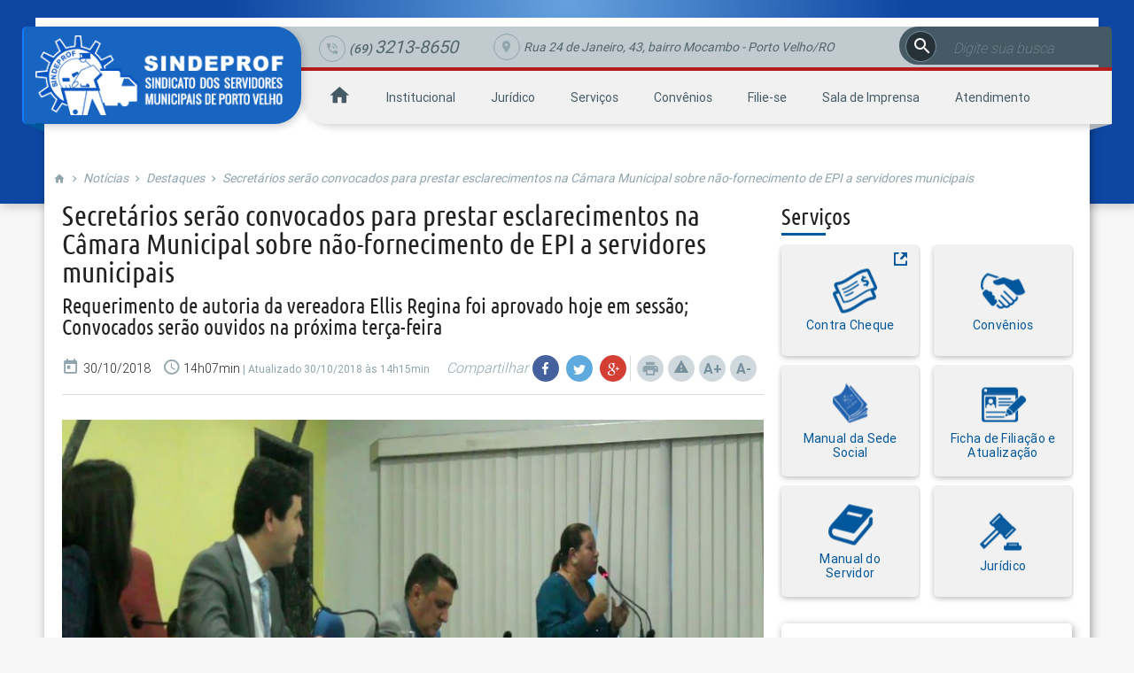

--- FILE ---
content_type: text/html; charset=UTF-8
request_url: https://sindeprof.org.br/secretarios-serao-convocados-para-prestar-esclarecimentos-na-camara-municipal-sobre-nao-fornecimento-de-epi-a-servidores-municipais/
body_size: 14834
content:
<!doctype html>
<!--[if IE 7]>
<html class="ie ie7" lang="pt-BR">
<![endif]-->
<!--[if IE 8]>
<html class="ie ie8" lang="pt-BR">
<![endif]-->
<!--[if !(IE 7) | !(IE 8)  ]><!-->
<html lang="pt-BR">
<!--<![endif]-->
<head>

  <!--== Meta para modo de compatibilidade do IE. Precisa ser a primeira meta para que funcione corretamente ==-->
  <meta http-equiv="X-UA-Compatible" content="IE=Edge" />

  <!-- Meta para codificação de caracteres -->
  <meta charset="UTF-8">

  
    <!--== Meta para dispositivos móveis ==-->
    <meta name="viewport" content="width=device-width, initial-scale=1">

  
  <title>Secretários serão convocados para prestar esclarecimentos na Câmara Municipal sobre não-fornecimento de EPI a servidores municipais - SINDEPROF &mdash;                 SINDEPROF    </title>

  <!--== Metas para SEO ==-->

  <meta http-equiv="cache-control" content="public">
  <meta name='author' content='NETPIX | Agência Web [www.netpix.com.br]' />
  <meta name='revised' content='13/07/2015' />
  <meta name='keywords' content='' />
  <meta name='revisit-after' content='30 days' />
  <meta name="copyright" content="SINDEPROF - 2026 - Todos os direitos reservados">
  <meta name="application-name" content="SINDEPROF">

  <!--== FAVICONS ==-->

  <link rel="apple-touch-icon" sizes="57x57" href="https://sindeprof.org.br/gerenciador/data/themes/sindeprof/public/assets/images/favicon/apple-icon-57x57.png">
  <link rel="apple-touch-icon" sizes="60x60" href="https://sindeprof.org.br/gerenciador/data/themes/sindeprof/public/assets/images/favicon/apple-icon-60x60.png">
  <link rel="apple-touch-icon" sizes="72x72" href="https://sindeprof.org.br/gerenciador/data/themes/sindeprof/public/assets/images/favicon/apple-icon-72x72.png">
  <link rel="apple-touch-icon" sizes="76x76" href="https://sindeprof.org.br/gerenciador/data/themes/sindeprof/public/assets/images/favicon/apple-icon-76x76.png">
  <link rel="apple-touch-icon" sizes="114x114" href="https://sindeprof.org.br/gerenciador/data/themes/sindeprof/public/assets/images/favicon/apple-icon-114x114.png">
  <link rel="apple-touch-icon" sizes="120x120" href="https://sindeprof.org.br/gerenciador/data/themes/sindeprof/public/assets/images/favicon/apple-icon-120x120.png">
  <link rel="apple-touch-icon" sizes="144x144" href="https://sindeprof.org.br/gerenciador/data/themes/sindeprof/public/assets/images/favicon/apple-icon-144x144.png">
  <link rel="apple-touch-icon" sizes="152x152" href="https://sindeprof.org.br/gerenciador/data/themes/sindeprof/public/assets/images/favicon/apple-icon-152x152.png">
  <link rel="apple-touch-icon" sizes="180x180" href="https://sindeprof.org.br/gerenciador/data/themes/sindeprof/public/assets/images/favicon/apple-icon-180x180.png">
  <link rel="icon" type="image/png" sizes="192x192"  href="https://sindeprof.org.br/gerenciador/data/themes/sindeprof/public/assets/images/favicon/android-icon-192x192.png">
  <link rel="icon" type="image/png" sizes="32x32" href="https://sindeprof.org.br/gerenciador/data/themes/sindeprof/public/assets/images/favicon/favicon-32x32.png">
  <link rel="icon" type="image/png" sizes="96x96" href="https://sindeprof.org.br/gerenciador/data/themes/sindeprof/public/assets/images/favicon/favicon-96x96.png">
  <link rel="icon" type="image/png" sizes="16x16" href="https://sindeprof.org.br/gerenciador/data/themes/sindeprof/public/assets/images/favicon/favicon-16x16.png">
  <link rel="manifest" href="https://sindeprof.org.br/gerenciador/data/themes/sindeprof/public/assets/images/favicon/manifest.json">
  <meta name="msapplication-TileColor" content="#ffffff">
  <meta name="msapplication-TileImage" content="https://sindeprof.org.br/gerenciador/data/themes/sindeprof/public/assets/images/favicon/ms-icon-144x144.png">
  <meta name="theme-color" content="#ffffff">

  <!--== End Metas para SEO ==-->

  <script async src="https://www.youtube.com/player_api"></script>

  <meta name='robots' content='index, follow, max-image-preview:large, max-snippet:-1, max-video-preview:-1' />

	<!-- This site is optimized with the Yoast SEO plugin v23.5 - https://yoast.com/wordpress/plugins/seo/ -->
	<link rel="canonical" href="https://sindeprof.org.br/secretarios-serao-convocados-para-prestar-esclarecimentos-na-camara-municipal-sobre-nao-fornecimento-de-epi-a-servidores-municipais/" />
	<meta property="og:locale" content="pt_BR" />
	<meta property="og:type" content="article" />
	<meta property="og:title" content="Secretários serão convocados para prestar esclarecimentos na Câmara Municipal sobre não-fornecimento de EPI a servidores municipais - SINDEPROF" />
	<meta property="og:description" content="A Câmara Municipal de Porto Velho aprovou na sessão ordinária desta terça-feira 30.10 o Requerimento 080/CMPV/2018, de autoria da vereadora Ellis Regina, para a convocação de secretários municipais e técnicos da Prefeitura, para que prestem esclarecimentos ao Parlamento Municipal o não fornecimento de Equipamentos de Proteção Individual (EPI) a servidores do Município. Serão convocados o [&hellip;]" />
	<meta property="og:url" content="https://sindeprof.org.br/secretarios-serao-convocados-para-prestar-esclarecimentos-na-camara-municipal-sobre-nao-fornecimento-de-epi-a-servidores-municipais/" />
	<meta property="og:site_name" content="SINDEPROF" />
	<meta property="article:published_time" content="2018-10-30T18:07:28+00:00" />
	<meta property="article:modified_time" content="2018-10-30T18:15:31+00:00" />
	<meta property="og:image" content="https://sindeprof.org.br/gerenciador/data/uploads/2018/10/vereas-e1540923104101.jpg" />
	<meta property="og:image:width" content="800" />
	<meta property="og:image:height" content="450" />
	<meta property="og:image:type" content="image/jpeg" />
	<meta name="author" content="Pedro Medeiros" />
	<meta name="twitter:card" content="summary_large_image" />
	<meta name="twitter:label1" content="Escrito por" />
	<meta name="twitter:data1" content="Pedro Medeiros" />
	<meta name="twitter:label2" content="Est. tempo de leitura" />
	<meta name="twitter:data2" content="1 minuto" />
	<script type="application/ld+json" class="yoast-schema-graph">{"@context":"https://schema.org","@graph":[{"@type":"WebPage","@id":"https://sindeprof.org.br/secretarios-serao-convocados-para-prestar-esclarecimentos-na-camara-municipal-sobre-nao-fornecimento-de-epi-a-servidores-municipais/","url":"https://sindeprof.org.br/secretarios-serao-convocados-para-prestar-esclarecimentos-na-camara-municipal-sobre-nao-fornecimento-de-epi-a-servidores-municipais/","name":"Secretários serão convocados para prestar esclarecimentos na Câmara Municipal sobre não-fornecimento de EPI a servidores municipais - SINDEPROF","isPartOf":{"@id":"https://sindeprof.org.br/#website"},"primaryImageOfPage":{"@id":"https://sindeprof.org.br/secretarios-serao-convocados-para-prestar-esclarecimentos-na-camara-municipal-sobre-nao-fornecimento-de-epi-a-servidores-municipais/#primaryimage"},"image":{"@id":"https://sindeprof.org.br/secretarios-serao-convocados-para-prestar-esclarecimentos-na-camara-municipal-sobre-nao-fornecimento-de-epi-a-servidores-municipais/#primaryimage"},"thumbnailUrl":"https://sindeprof.org.br/gerenciador/data/uploads/2018/10/vereas-e1540923104101.jpg","datePublished":"2018-10-30T18:07:28+00:00","dateModified":"2018-10-30T18:15:31+00:00","author":{"@id":"https://sindeprof.org.br/#/schema/person/ccb60f419b193794c0a22cfc44bb8fe0"},"breadcrumb":{"@id":"https://sindeprof.org.br/secretarios-serao-convocados-para-prestar-esclarecimentos-na-camara-municipal-sobre-nao-fornecimento-de-epi-a-servidores-municipais/#breadcrumb"},"inLanguage":"pt-BR","potentialAction":[{"@type":"ReadAction","target":["https://sindeprof.org.br/secretarios-serao-convocados-para-prestar-esclarecimentos-na-camara-municipal-sobre-nao-fornecimento-de-epi-a-servidores-municipais/"]}]},{"@type":"ImageObject","inLanguage":"pt-BR","@id":"https://sindeprof.org.br/secretarios-serao-convocados-para-prestar-esclarecimentos-na-camara-municipal-sobre-nao-fornecimento-de-epi-a-servidores-municipais/#primaryimage","url":"https://sindeprof.org.br/gerenciador/data/uploads/2018/10/vereas-e1540923104101.jpg","contentUrl":"https://sindeprof.org.br/gerenciador/data/uploads/2018/10/vereas-e1540923104101.jpg","width":800,"height":450},{"@type":"BreadcrumbList","@id":"https://sindeprof.org.br/secretarios-serao-convocados-para-prestar-esclarecimentos-na-camara-municipal-sobre-nao-fornecimento-de-epi-a-servidores-municipais/#breadcrumb","itemListElement":[{"@type":"ListItem","position":1,"name":"Início","item":"https://sindeprof.org.br/"},{"@type":"ListItem","position":2,"name":"Secretários serão convocados para prestar esclarecimentos na Câmara Municipal sobre não-fornecimento de EPI a servidores municipais"}]},{"@type":"WebSite","@id":"https://sindeprof.org.br/#website","url":"https://sindeprof.org.br/","name":"SINDEPROF","description":"Sindicado dos Servidores do Município de Porto Velho","potentialAction":[{"@type":"SearchAction","target":{"@type":"EntryPoint","urlTemplate":"https://sindeprof.org.br/?s={search_term_string}"},"query-input":{"@type":"PropertyValueSpecification","valueRequired":true,"valueName":"search_term_string"}}],"inLanguage":"pt-BR"},{"@type":"Person","@id":"https://sindeprof.org.br/#/schema/person/ccb60f419b193794c0a22cfc44bb8fe0","name":"Pedro Medeiros","image":{"@type":"ImageObject","inLanguage":"pt-BR","@id":"https://sindeprof.org.br/#/schema/person/image/","url":"https://secure.gravatar.com/avatar/1012677c94bea6692b031c352c75fe7e?s=96&d=mm&r=g","contentUrl":"https://secure.gravatar.com/avatar/1012677c94bea6692b031c352c75fe7e?s=96&d=mm&r=g","caption":"Pedro Medeiros"},"url":"https://sindeprof.org.br/author/pedro-medeiros/"}]}</script>
	<!-- / Yoast SEO plugin. -->


<link rel='dns-prefetch' href='//ajax.googleapis.com' />
<link rel='dns-prefetch' href='//cdnjs.cloudflare.com' />
<link rel="alternate" type="application/rss+xml" title="Feed de comentários para SINDEPROF &raquo; Secretários serão convocados para prestar esclarecimentos na Câmara Municipal sobre não-fornecimento de EPI a servidores municipais" href="https://sindeprof.org.br/secretarios-serao-convocados-para-prestar-esclarecimentos-na-camara-municipal-sobre-nao-fornecimento-de-epi-a-servidores-municipais/feed/" />
<script type="text/javascript">
/* <![CDATA[ */
window._wpemojiSettings = {"baseUrl":"https:\/\/s.w.org\/images\/core\/emoji\/15.0.3\/72x72\/","ext":".png","svgUrl":"https:\/\/s.w.org\/images\/core\/emoji\/15.0.3\/svg\/","svgExt":".svg","source":{"concatemoji":"https:\/\/sindeprof.org.br\/gerenciador\/wp-includes\/js\/wp-emoji-release.min.js?ver=6.6.4"}};
/*! This file is auto-generated */
!function(i,n){var o,s,e;function c(e){try{var t={supportTests:e,timestamp:(new Date).valueOf()};sessionStorage.setItem(o,JSON.stringify(t))}catch(e){}}function p(e,t,n){e.clearRect(0,0,e.canvas.width,e.canvas.height),e.fillText(t,0,0);var t=new Uint32Array(e.getImageData(0,0,e.canvas.width,e.canvas.height).data),r=(e.clearRect(0,0,e.canvas.width,e.canvas.height),e.fillText(n,0,0),new Uint32Array(e.getImageData(0,0,e.canvas.width,e.canvas.height).data));return t.every(function(e,t){return e===r[t]})}function u(e,t,n){switch(t){case"flag":return n(e,"\ud83c\udff3\ufe0f\u200d\u26a7\ufe0f","\ud83c\udff3\ufe0f\u200b\u26a7\ufe0f")?!1:!n(e,"\ud83c\uddfa\ud83c\uddf3","\ud83c\uddfa\u200b\ud83c\uddf3")&&!n(e,"\ud83c\udff4\udb40\udc67\udb40\udc62\udb40\udc65\udb40\udc6e\udb40\udc67\udb40\udc7f","\ud83c\udff4\u200b\udb40\udc67\u200b\udb40\udc62\u200b\udb40\udc65\u200b\udb40\udc6e\u200b\udb40\udc67\u200b\udb40\udc7f");case"emoji":return!n(e,"\ud83d\udc26\u200d\u2b1b","\ud83d\udc26\u200b\u2b1b")}return!1}function f(e,t,n){var r="undefined"!=typeof WorkerGlobalScope&&self instanceof WorkerGlobalScope?new OffscreenCanvas(300,150):i.createElement("canvas"),a=r.getContext("2d",{willReadFrequently:!0}),o=(a.textBaseline="top",a.font="600 32px Arial",{});return e.forEach(function(e){o[e]=t(a,e,n)}),o}function t(e){var t=i.createElement("script");t.src=e,t.defer=!0,i.head.appendChild(t)}"undefined"!=typeof Promise&&(o="wpEmojiSettingsSupports",s=["flag","emoji"],n.supports={everything:!0,everythingExceptFlag:!0},e=new Promise(function(e){i.addEventListener("DOMContentLoaded",e,{once:!0})}),new Promise(function(t){var n=function(){try{var e=JSON.parse(sessionStorage.getItem(o));if("object"==typeof e&&"number"==typeof e.timestamp&&(new Date).valueOf()<e.timestamp+604800&&"object"==typeof e.supportTests)return e.supportTests}catch(e){}return null}();if(!n){if("undefined"!=typeof Worker&&"undefined"!=typeof OffscreenCanvas&&"undefined"!=typeof URL&&URL.createObjectURL&&"undefined"!=typeof Blob)try{var e="postMessage("+f.toString()+"("+[JSON.stringify(s),u.toString(),p.toString()].join(",")+"));",r=new Blob([e],{type:"text/javascript"}),a=new Worker(URL.createObjectURL(r),{name:"wpTestEmojiSupports"});return void(a.onmessage=function(e){c(n=e.data),a.terminate(),t(n)})}catch(e){}c(n=f(s,u,p))}t(n)}).then(function(e){for(var t in e)n.supports[t]=e[t],n.supports.everything=n.supports.everything&&n.supports[t],"flag"!==t&&(n.supports.everythingExceptFlag=n.supports.everythingExceptFlag&&n.supports[t]);n.supports.everythingExceptFlag=n.supports.everythingExceptFlag&&!n.supports.flag,n.DOMReady=!1,n.readyCallback=function(){n.DOMReady=!0}}).then(function(){return e}).then(function(){var e;n.supports.everything||(n.readyCallback(),(e=n.source||{}).concatemoji?t(e.concatemoji):e.wpemoji&&e.twemoji&&(t(e.twemoji),t(e.wpemoji)))}))}((window,document),window._wpemojiSettings);
/* ]]> */
</script>
<style id='wp-emoji-styles-inline-css' type='text/css'>

	img.wp-smiley, img.emoji {
		display: inline !important;
		border: none !important;
		box-shadow: none !important;
		height: 1em !important;
		width: 1em !important;
		margin: 0 0.07em !important;
		vertical-align: -0.1em !important;
		background: none !important;
		padding: 0 !important;
	}
</style>
<link rel='stylesheet' id='wp-block-library-css' href='https://sindeprof.org.br/gerenciador/wp-includes/css/dist/block-library/style.min.css?ver=6.6.4' type='text/css' media='all' />
<style id='classic-theme-styles-inline-css' type='text/css'>
/*! This file is auto-generated */
.wp-block-button__link{color:#fff;background-color:#32373c;border-radius:9999px;box-shadow:none;text-decoration:none;padding:calc(.667em + 2px) calc(1.333em + 2px);font-size:1.125em}.wp-block-file__button{background:#32373c;color:#fff;text-decoration:none}
</style>
<style id='global-styles-inline-css' type='text/css'>
:root{--wp--preset--aspect-ratio--square: 1;--wp--preset--aspect-ratio--4-3: 4/3;--wp--preset--aspect-ratio--3-4: 3/4;--wp--preset--aspect-ratio--3-2: 3/2;--wp--preset--aspect-ratio--2-3: 2/3;--wp--preset--aspect-ratio--16-9: 16/9;--wp--preset--aspect-ratio--9-16: 9/16;--wp--preset--color--black: #000000;--wp--preset--color--cyan-bluish-gray: #abb8c3;--wp--preset--color--white: #ffffff;--wp--preset--color--pale-pink: #f78da7;--wp--preset--color--vivid-red: #cf2e2e;--wp--preset--color--luminous-vivid-orange: #ff6900;--wp--preset--color--luminous-vivid-amber: #fcb900;--wp--preset--color--light-green-cyan: #7bdcb5;--wp--preset--color--vivid-green-cyan: #00d084;--wp--preset--color--pale-cyan-blue: #8ed1fc;--wp--preset--color--vivid-cyan-blue: #0693e3;--wp--preset--color--vivid-purple: #9b51e0;--wp--preset--gradient--vivid-cyan-blue-to-vivid-purple: linear-gradient(135deg,rgba(6,147,227,1) 0%,rgb(155,81,224) 100%);--wp--preset--gradient--light-green-cyan-to-vivid-green-cyan: linear-gradient(135deg,rgb(122,220,180) 0%,rgb(0,208,130) 100%);--wp--preset--gradient--luminous-vivid-amber-to-luminous-vivid-orange: linear-gradient(135deg,rgba(252,185,0,1) 0%,rgba(255,105,0,1) 100%);--wp--preset--gradient--luminous-vivid-orange-to-vivid-red: linear-gradient(135deg,rgba(255,105,0,1) 0%,rgb(207,46,46) 100%);--wp--preset--gradient--very-light-gray-to-cyan-bluish-gray: linear-gradient(135deg,rgb(238,238,238) 0%,rgb(169,184,195) 100%);--wp--preset--gradient--cool-to-warm-spectrum: linear-gradient(135deg,rgb(74,234,220) 0%,rgb(151,120,209) 20%,rgb(207,42,186) 40%,rgb(238,44,130) 60%,rgb(251,105,98) 80%,rgb(254,248,76) 100%);--wp--preset--gradient--blush-light-purple: linear-gradient(135deg,rgb(255,206,236) 0%,rgb(152,150,240) 100%);--wp--preset--gradient--blush-bordeaux: linear-gradient(135deg,rgb(254,205,165) 0%,rgb(254,45,45) 50%,rgb(107,0,62) 100%);--wp--preset--gradient--luminous-dusk: linear-gradient(135deg,rgb(255,203,112) 0%,rgb(199,81,192) 50%,rgb(65,88,208) 100%);--wp--preset--gradient--pale-ocean: linear-gradient(135deg,rgb(255,245,203) 0%,rgb(182,227,212) 50%,rgb(51,167,181) 100%);--wp--preset--gradient--electric-grass: linear-gradient(135deg,rgb(202,248,128) 0%,rgb(113,206,126) 100%);--wp--preset--gradient--midnight: linear-gradient(135deg,rgb(2,3,129) 0%,rgb(40,116,252) 100%);--wp--preset--font-size--small: 13px;--wp--preset--font-size--medium: 20px;--wp--preset--font-size--large: 36px;--wp--preset--font-size--x-large: 42px;--wp--preset--spacing--20: 0.44rem;--wp--preset--spacing--30: 0.67rem;--wp--preset--spacing--40: 1rem;--wp--preset--spacing--50: 1.5rem;--wp--preset--spacing--60: 2.25rem;--wp--preset--spacing--70: 3.38rem;--wp--preset--spacing--80: 5.06rem;--wp--preset--shadow--natural: 6px 6px 9px rgba(0, 0, 0, 0.2);--wp--preset--shadow--deep: 12px 12px 50px rgba(0, 0, 0, 0.4);--wp--preset--shadow--sharp: 6px 6px 0px rgba(0, 0, 0, 0.2);--wp--preset--shadow--outlined: 6px 6px 0px -3px rgba(255, 255, 255, 1), 6px 6px rgba(0, 0, 0, 1);--wp--preset--shadow--crisp: 6px 6px 0px rgba(0, 0, 0, 1);}:where(.is-layout-flex){gap: 0.5em;}:where(.is-layout-grid){gap: 0.5em;}body .is-layout-flex{display: flex;}.is-layout-flex{flex-wrap: wrap;align-items: center;}.is-layout-flex > :is(*, div){margin: 0;}body .is-layout-grid{display: grid;}.is-layout-grid > :is(*, div){margin: 0;}:where(.wp-block-columns.is-layout-flex){gap: 2em;}:where(.wp-block-columns.is-layout-grid){gap: 2em;}:where(.wp-block-post-template.is-layout-flex){gap: 1.25em;}:where(.wp-block-post-template.is-layout-grid){gap: 1.25em;}.has-black-color{color: var(--wp--preset--color--black) !important;}.has-cyan-bluish-gray-color{color: var(--wp--preset--color--cyan-bluish-gray) !important;}.has-white-color{color: var(--wp--preset--color--white) !important;}.has-pale-pink-color{color: var(--wp--preset--color--pale-pink) !important;}.has-vivid-red-color{color: var(--wp--preset--color--vivid-red) !important;}.has-luminous-vivid-orange-color{color: var(--wp--preset--color--luminous-vivid-orange) !important;}.has-luminous-vivid-amber-color{color: var(--wp--preset--color--luminous-vivid-amber) !important;}.has-light-green-cyan-color{color: var(--wp--preset--color--light-green-cyan) !important;}.has-vivid-green-cyan-color{color: var(--wp--preset--color--vivid-green-cyan) !important;}.has-pale-cyan-blue-color{color: var(--wp--preset--color--pale-cyan-blue) !important;}.has-vivid-cyan-blue-color{color: var(--wp--preset--color--vivid-cyan-blue) !important;}.has-vivid-purple-color{color: var(--wp--preset--color--vivid-purple) !important;}.has-black-background-color{background-color: var(--wp--preset--color--black) !important;}.has-cyan-bluish-gray-background-color{background-color: var(--wp--preset--color--cyan-bluish-gray) !important;}.has-white-background-color{background-color: var(--wp--preset--color--white) !important;}.has-pale-pink-background-color{background-color: var(--wp--preset--color--pale-pink) !important;}.has-vivid-red-background-color{background-color: var(--wp--preset--color--vivid-red) !important;}.has-luminous-vivid-orange-background-color{background-color: var(--wp--preset--color--luminous-vivid-orange) !important;}.has-luminous-vivid-amber-background-color{background-color: var(--wp--preset--color--luminous-vivid-amber) !important;}.has-light-green-cyan-background-color{background-color: var(--wp--preset--color--light-green-cyan) !important;}.has-vivid-green-cyan-background-color{background-color: var(--wp--preset--color--vivid-green-cyan) !important;}.has-pale-cyan-blue-background-color{background-color: var(--wp--preset--color--pale-cyan-blue) !important;}.has-vivid-cyan-blue-background-color{background-color: var(--wp--preset--color--vivid-cyan-blue) !important;}.has-vivid-purple-background-color{background-color: var(--wp--preset--color--vivid-purple) !important;}.has-black-border-color{border-color: var(--wp--preset--color--black) !important;}.has-cyan-bluish-gray-border-color{border-color: var(--wp--preset--color--cyan-bluish-gray) !important;}.has-white-border-color{border-color: var(--wp--preset--color--white) !important;}.has-pale-pink-border-color{border-color: var(--wp--preset--color--pale-pink) !important;}.has-vivid-red-border-color{border-color: var(--wp--preset--color--vivid-red) !important;}.has-luminous-vivid-orange-border-color{border-color: var(--wp--preset--color--luminous-vivid-orange) !important;}.has-luminous-vivid-amber-border-color{border-color: var(--wp--preset--color--luminous-vivid-amber) !important;}.has-light-green-cyan-border-color{border-color: var(--wp--preset--color--light-green-cyan) !important;}.has-vivid-green-cyan-border-color{border-color: var(--wp--preset--color--vivid-green-cyan) !important;}.has-pale-cyan-blue-border-color{border-color: var(--wp--preset--color--pale-cyan-blue) !important;}.has-vivid-cyan-blue-border-color{border-color: var(--wp--preset--color--vivid-cyan-blue) !important;}.has-vivid-purple-border-color{border-color: var(--wp--preset--color--vivid-purple) !important;}.has-vivid-cyan-blue-to-vivid-purple-gradient-background{background: var(--wp--preset--gradient--vivid-cyan-blue-to-vivid-purple) !important;}.has-light-green-cyan-to-vivid-green-cyan-gradient-background{background: var(--wp--preset--gradient--light-green-cyan-to-vivid-green-cyan) !important;}.has-luminous-vivid-amber-to-luminous-vivid-orange-gradient-background{background: var(--wp--preset--gradient--luminous-vivid-amber-to-luminous-vivid-orange) !important;}.has-luminous-vivid-orange-to-vivid-red-gradient-background{background: var(--wp--preset--gradient--luminous-vivid-orange-to-vivid-red) !important;}.has-very-light-gray-to-cyan-bluish-gray-gradient-background{background: var(--wp--preset--gradient--very-light-gray-to-cyan-bluish-gray) !important;}.has-cool-to-warm-spectrum-gradient-background{background: var(--wp--preset--gradient--cool-to-warm-spectrum) !important;}.has-blush-light-purple-gradient-background{background: var(--wp--preset--gradient--blush-light-purple) !important;}.has-blush-bordeaux-gradient-background{background: var(--wp--preset--gradient--blush-bordeaux) !important;}.has-luminous-dusk-gradient-background{background: var(--wp--preset--gradient--luminous-dusk) !important;}.has-pale-ocean-gradient-background{background: var(--wp--preset--gradient--pale-ocean) !important;}.has-electric-grass-gradient-background{background: var(--wp--preset--gradient--electric-grass) !important;}.has-midnight-gradient-background{background: var(--wp--preset--gradient--midnight) !important;}.has-small-font-size{font-size: var(--wp--preset--font-size--small) !important;}.has-medium-font-size{font-size: var(--wp--preset--font-size--medium) !important;}.has-large-font-size{font-size: var(--wp--preset--font-size--large) !important;}.has-x-large-font-size{font-size: var(--wp--preset--font-size--x-large) !important;}
:where(.wp-block-post-template.is-layout-flex){gap: 1.25em;}:where(.wp-block-post-template.is-layout-grid){gap: 1.25em;}
:where(.wp-block-columns.is-layout-flex){gap: 2em;}:where(.wp-block-columns.is-layout-grid){gap: 2em;}
:root :where(.wp-block-pullquote){font-size: 1.5em;line-height: 1.6;}
</style>
<link rel='stylesheet' id='sindeprof-min-css' href='https://sindeprof.org.br/gerenciador/data/themes/sindeprof/public/assets/css/sindeprof.min.css?ver=1526927076' type='text/css' media='all' />
<link rel='stylesheet' id='vendor-min-css' href='https://sindeprof.org.br/gerenciador/data/themes/sindeprof/public/assets/css/vendor.min.css?ver=1513369320' type='text/css' media='all' />
<link rel="https://api.w.org/" href="https://sindeprof.org.br/wp-json/" /><link rel="alternate" title="JSON" type="application/json" href="https://sindeprof.org.br/wp-json/wp/v2/posts/8462" /><link rel='shortlink' href='https://sindeprof.org.br/?p=8462' />
<link rel="alternate" title="oEmbed (JSON)" type="application/json+oembed" href="https://sindeprof.org.br/wp-json/oembed/1.0/embed?url=https%3A%2F%2Fsindeprof.org.br%2Fsecretarios-serao-convocados-para-prestar-esclarecimentos-na-camara-municipal-sobre-nao-fornecimento-de-epi-a-servidores-municipais%2F" />
<link rel="alternate" title="oEmbed (XML)" type="text/xml+oembed" href="https://sindeprof.org.br/wp-json/oembed/1.0/embed?url=https%3A%2F%2Fsindeprof.org.br%2Fsecretarios-serao-convocados-para-prestar-esclarecimentos-na-camara-municipal-sobre-nao-fornecimento-de-epi-a-servidores-municipais%2F&#038;format=xml" />

  <!--== Condicional para fazer o Sticky footer funcionar no IE 8 ==-->
  <!--[if  IE 8]>
  <style type="text/css">
    #wrap {display:table;}
  </style>
  <![endif]-->

  <div id="fb-root"></div>
  <script>
    window.fbAsyncInit = function() {
      FB.init({
        appId      : '1606570122955780',
        xfbml      : true,
        version    : 'v2.4'
      });
    };

    (function(d, s, id){
       var js, fjs = d.getElementsByTagName(s)[0];
       if (d.getElementById(id)) {return;}
       js = d.createElement(s); js.id = id;
       js.src = "//connect.facebook.net/pt_BR/sdk.js";
       fjs.parentNode.insertBefore(js, fjs);
     }(document, 'script', 'facebook-jssdk'));
  </script>

</head>
<body>

  <div id="smoothstate">
    <div class="post-template-default single single-post postid-8462 single-format-standard page-wrapper page-secretarios-serao-convocados-para-prestar-esclarecimentos-na-camara-municipal-sobre-nao-fornecimento-de-epi-a-servidores-municipais">

      <div class="background-header-desktop"></div>

        <header class="header-site">
          <div class="block-logo">
            <h1>
              <a class="no-smoothState hidden-md-and-up" href="https://sindeprof.org.br">
<!--                <img src="//sindeprof.org.br/gerenciador/data/uploads/2017/12/logo-natal-sindeprof-mobile.png" width="138" height="54" alt="">-->
                <img src="https://sindeprof.org.br/gerenciador/data/themes/sindeprof/public/assets/images/logo-text-only.png" width="138" height="54" alt="">
              </a>

              <a class="no-smoothState hidden-sm-and-down" href="https://sindeprof.org.br">
<!--                <img src="//sindeprof.org.br/gerenciador/data/uploads/2017/12/logo-natal-sindeprof-1.png" width="280" height="90" alt="">-->
                <img src="https://sindeprof.org.br/gerenciador/data/themes/sindeprof/public/assets/images/logo.png" width="280" height="90" alt="">
              </a>
            </h1>
          </div>
          <!--== /.block-logo ==-->

          <div class="block-search-menu">
            <div class="row-search">

              <address class="hidden-sm-and-down contact-block-header">

                <div class="phone-block-header">
                  <i class="mdi-notification-phone-in-talk"></i>

                  <strong>
                    (69)
                  </strong>

                  <span>
                    3213-8650
                  </span>
                </div>

                <div class="address-block-header">
                  <i class="mdi-communication-location-on"></i>
                  <strong>
                    Rua 24 de Janeiro, 43, bairro Mocambo - Porto Velho/RO
                  </strong>
                </div>
              </address>

              <div class="site-search">
                <i class="mdi-action-search open-search"></i>
                <div class="form-busca">
                  <form action="https://sindeprof.org.br" method="get">
                    <input class="search-input" name="s" name="" type="search" placeholder="Digite sua busca">
                  </form>
                </div>
              </div>
            </div>

            <div class="row-menu">
              <a href="#" data-activates="slide-out" class="button-collapse">
                <span>Menu</span>
                <span class="icons-bars">
                  <span></span>
                </span>
              </a>

              <div class="desktop-menu hidden-sm-and-down"><ul id="menu-menu-principal-desktop" class="menu"><li id="menu-item-1316" class="menu-item menu-item-type-post_type menu-item-object-page menu-item-1316"><a href="https://sindeprof.org.br/pagina-inicial/"><i class="mdi-action-home"></i></a></li>
<li id="menu-item-1317" class="menu-item menu-item-type-post_type menu-item-object-page menu-item-has-children menu-item-1317"><a href="https://sindeprof.org.br/institucional/">Institucional</a>
<ul class="sub-menu">
	<li id="menu-item-1323" class="menu-item menu-item-type-post_type menu-item-object-page menu-item-1323"><a href="https://sindeprof.org.br/institucional/palavra-da-presidente/"><i class="mdi-hardware-keyboard-arrow-right"></i>Palavra da Presidente</a></li>
	<li id="menu-item-1319" class="menu-item menu-item-type-post_type menu-item-object-page menu-item-1319"><a href="https://sindeprof.org.br/institucional/diretoria-e-conselho-fiscal/"><i class="mdi-hardware-keyboard-arrow-right"></i>Diretoria e Conselho Fiscal</a></li>
	<li id="menu-item-1318" class="menu-item menu-item-type-post_type menu-item-object-page menu-item-1318"><a href="https://sindeprof.org.br/institucional/delegados-de-base/"><i class="mdi-hardware-keyboard-arrow-right"></i>Delegados de Base</a></li>
	<li id="menu-item-1325" class="menu-item menu-item-type-post_type menu-item-object-page menu-item-1325"><a href="https://sindeprof.org.br/institucional/setores/"><i class="mdi-hardware-keyboard-arrow-right"></i>Setores SINDEPROF</a></li>
	<li id="menu-item-1321" class="menu-item menu-item-type-post_type menu-item-object-page menu-item-1321"><a href="https://sindeprof.org.br/institucional/instalacoes/"><i class="mdi-hardware-keyboard-arrow-right"></i>Instalações</a></li>
	<li id="menu-item-1322" class="menu-item menu-item-type-post_type menu-item-object-page menu-item-1322"><a href="https://sindeprof.org.br/institucional/linha-do-tempo/"><i class="mdi-hardware-keyboard-arrow-right"></i>Linha do Tempo</a></li>
</ul>
</li>
<li id="menu-item-1326" class="menu-item menu-item-type-post_type menu-item-object-page menu-item-1326"><a href="https://sindeprof.org.br/juridico/">Jurídico</a></li>
<li id="menu-item-1327" class="menu-item menu-item-type-post_type menu-item-object-page menu-item-has-children menu-item-1327"><a href="https://sindeprof.org.br/servicos/">Serviços</a>
<ul class="sub-menu">
	<li id="menu-item-1332" class="menu-item menu-item-type-custom menu-item-object-custom menu-item-1332"><a target="_blank" rel="noopener" href="#"><i class="mdi-hardware-keyboard-arrow-right"></i>Contra-Cheque</a></li>
	<li id="menu-item-1328" class="menu-item menu-item-type-post_type menu-item-object-page menu-item-1328"><a href="https://sindeprof.org.br/servicos/convenios/"><i class="mdi-hardware-keyboard-arrow-right"></i>Convênios</a></li>
	<li id="menu-item-1329" class="menu-item menu-item-type-post_type menu-item-object-page menu-item-1329"><a href="https://sindeprof.org.br/?page_id=1235"><i class="mdi-hardware-keyboard-arrow-right"></i>Filie-se</a></li>
	<li id="menu-item-1333" class="menu-item menu-item-type-custom menu-item-object-custom menu-item-1333"><a href="#"><i class="mdi-hardware-keyboard-arrow-right"></i>Webmail</a></li>
	<li id="menu-item-1330" class="menu-item menu-item-type-post_type menu-item-object-page menu-item-1330"><a href="https://sindeprof.org.br/servicos/manual-do-servidor/"><i class="mdi-hardware-keyboard-arrow-right"></i>Manual do Servidor</a></li>
	<li id="menu-item-1331" class="menu-item menu-item-type-post_type menu-item-object-page menu-item-1331"><a href="https://sindeprof.org.br/servicos/regimento/"><i class="mdi-hardware-keyboard-arrow-right"></i>Regimento</a></li>
</ul>
</li>
<li id="menu-item-1334" class="menu-item menu-item-type-post_type menu-item-object-page menu-item-1334"><a href="https://sindeprof.org.br/servicos/convenios/">Convênios</a></li>
<li id="menu-item-1335" class="menu-item menu-item-type-post_type menu-item-object-page menu-item-1335"><a href="https://sindeprof.org.br/?page_id=1235">Filie-se</a></li>
<li id="menu-item-1336" class="menu-item menu-item-type-post_type menu-item-object-page menu-item-has-children menu-item-1336"><a href="https://sindeprof.org.br/sala-de-imprensa/">Sala de Imprensa</a>
<ul class="sub-menu">
	<li id="menu-item-1341" class="menu-item menu-item-type-post_type menu-item-object-page menu-item-1341"><a href="https://sindeprof.org.br/sala-de-imprensa/informes-quinzenais/"><i class="mdi-hardware-keyboard-arrow-right"></i>Informes Quinzenais</a></li>
	<li id="menu-item-1338" class="menu-item menu-item-type-post_type menu-item-object-page menu-item-1338"><a href="https://sindeprof.org.br/sala-de-imprensa/arquivos-para-download/"><i class="mdi-hardware-keyboard-arrow-right"></i>Arquivos para Download</a></li>
	<li id="menu-item-1337" class="menu-item menu-item-type-post_type menu-item-object-page menu-item-1337"><a href="https://sindeprof.org.br/sala-de-imprensa/agenda-sindeprof/"><i class="mdi-hardware-keyboard-arrow-right"></i>Agenda SINDEPROF</a></li>
	<li id="menu-item-1339" class="menu-item menu-item-type-post_type menu-item-object-page menu-item-1339"><a href="https://sindeprof.org.br/sala-de-imprensa/galeria-de-fotos/"><i class="mdi-hardware-keyboard-arrow-right"></i>Galeria de Fotos</a></li>
	<li id="menu-item-1340" class="menu-item menu-item-type-post_type menu-item-object-page menu-item-1340"><a href="https://sindeprof.org.br/sala-de-imprensa/galeria-de-videos/"><i class="mdi-hardware-keyboard-arrow-right"></i>Galeria de Vídeos</a></li>
	<li id="menu-item-1342" class="menu-item menu-item-type-post_type menu-item-object-page menu-item-1342"><a href="https://sindeprof.org.br/sala-de-imprensa/noticias/"><i class="mdi-hardware-keyboard-arrow-right"></i>Notícias</a></li>
</ul>
</li>
<li id="menu-item-1343" class="menu-item menu-item-type-post_type menu-item-object-page menu-item-has-children menu-item-1343"><a href="https://sindeprof.org.br/atendimento/">Atendimento</a>
<ul class="sub-menu">
	<li id="menu-item-1344" class="menu-item menu-item-type-post_type menu-item-object-page menu-item-1344"><a href="https://sindeprof.org.br/atendimento/fale-com-a-presidente/"><i class="mdi-hardware-keyboard-arrow-right"></i>Fale com a Presidente</a></li>
	<li id="menu-item-1345" class="menu-item menu-item-type-post_type menu-item-object-page menu-item-1345"><a href="https://sindeprof.org.br/institucional/setores/"><i class="mdi-hardware-keyboard-arrow-right"></i>Setores SINDEPROF</a></li>
</ul>
</li>
</ul></div>
            </div>
            <!--== /.row-menu" ==-->
          </div>
          <!--== /.block-search-menu ==-->
        </header>

        <div class="container-menu-mobile">

          <nav id="slide-out" class="side-nav menu-mobile-dynamic"><ul id="menu-menu-principal" class="menu"><li id="menu-item-1313" class="button-close-menu close-menu-mobile menu-item menu-item-type-custom menu-item-object-custom menu-item-1313"><a href="#"><span><i class="mdi-navigation-close"></i></span>Fechar o menu</a></li>
<li id="menu-item-1314" class="logo-in-menu menu-item menu-item-type-custom menu-item-object-custom menu-item-1314"><a href="https://sindeprof.org.br/gerenciador"><img src="https://sindeprof.org.br/gerenciador/data/themes/sindeprof/public/assets/images/logo.png" width="241" height="79" alt="SINDEPROF | Sindicado dos Servidores do Município de Porto Velho"></a></li>
<li id="menu-item-1283" class="menu-item-home menu-item menu-item-type-post_type menu-item-object-page menu-item-1283"><a href="https://sindeprof.org.br/pagina-inicial/"><i class="mdi-action-home"></i></a></li>
<li id="menu-item-1284" class="menu-item menu-item-type-post_type menu-item-object-page menu-item-has-children menu-item-1284"><a href="https://sindeprof.org.br/institucional/"><i class="mdi-hardware-keyboard-arrow-down"></i>Institucional</a>
<ul class="sub-menu">
	<li id="menu-item-1290" class="menu-item menu-item-type-post_type menu-item-object-page menu-item-1290"><a href="https://sindeprof.org.br/institucional/palavra-da-presidente/">Palavra da Presidente</a></li>
	<li id="menu-item-1286" class="menu-item menu-item-type-post_type menu-item-object-page menu-item-1286"><a href="https://sindeprof.org.br/institucional/diretoria-e-conselho-fiscal/">Diretoria e Conselho Fiscal</a></li>
	<li id="menu-item-1285" class="menu-item menu-item-type-post_type menu-item-object-page menu-item-1285"><a href="https://sindeprof.org.br/institucional/delegados-de-base/">Delegados de Base</a></li>
	<li id="menu-item-1292" class="menu-item menu-item-type-post_type menu-item-object-page menu-item-1292"><a href="https://sindeprof.org.br/institucional/setores/">Setores SINDEPROF</a></li>
	<li id="menu-item-1288" class="menu-item menu-item-type-post_type menu-item-object-page menu-item-1288"><a href="https://sindeprof.org.br/institucional/instalacoes/">Instalações</a></li>
	<li id="menu-item-1289" class="menu-item menu-item-type-post_type menu-item-object-page menu-item-1289"><a href="https://sindeprof.org.br/institucional/linha-do-tempo/">Linha do Tempo</a></li>
</ul>
</li>
<li id="menu-item-1293" class="menu-item menu-item-type-post_type menu-item-object-page menu-item-1293"><a href="https://sindeprof.org.br/juridico/">Jurídico</a></li>
<li id="menu-item-1294" class="menu-item menu-item-type-post_type menu-item-object-page menu-item-has-children menu-item-1294"><a href="https://sindeprof.org.br/servicos/"><i class="mdi-hardware-keyboard-arrow-down"></i>Serviços</a>
<ul class="sub-menu">
	<li id="menu-item-1299" class="menu-item menu-item-type-custom menu-item-object-custom menu-item-1299"><a href="#">Contra Cheque</a></li>
	<li id="menu-item-1295" class="menu-item menu-item-type-post_type menu-item-object-page menu-item-1295"><a href="https://sindeprof.org.br/servicos/convenios/">Convênios</a></li>
	<li id="menu-item-1296" class="menu-item menu-item-type-post_type menu-item-object-page menu-item-1296"><a href="https://sindeprof.org.br/?page_id=1235">Filiação e Desfiliação</a></li>
	<li id="menu-item-1300" class="menu-item menu-item-type-custom menu-item-object-custom menu-item-1300"><a href="#">Webmail</a></li>
	<li id="menu-item-1297" class="menu-item menu-item-type-post_type menu-item-object-page menu-item-1297"><a href="https://sindeprof.org.br/servicos/manual-do-servidor/">Manual do Servidor</a></li>
	<li id="menu-item-1298" class="menu-item menu-item-type-post_type menu-item-object-page menu-item-1298"><a href="https://sindeprof.org.br/servicos/regimento/">Regimento</a></li>
</ul>
</li>
<li id="menu-item-1301" class="menu-item menu-item-type-post_type menu-item-object-page menu-item-1301"><a href="https://sindeprof.org.br/servicos/convenios/">Convênios</a></li>
<li id="menu-item-1302" class="menu-item menu-item-type-post_type menu-item-object-page menu-item-1302"><a href="https://sindeprof.org.br/?page_id=1235">Filie-se</a></li>
<li id="menu-item-1303" class="menu-item menu-item-type-post_type menu-item-object-page menu-item-has-children menu-item-1303"><a href="https://sindeprof.org.br/sala-de-imprensa/"><i class="mdi-hardware-keyboard-arrow-down"></i>Sala de Imprensa</a>
<ul class="sub-menu">
	<li id="menu-item-1308" class="menu-item menu-item-type-post_type menu-item-object-page menu-item-1308"><a href="https://sindeprof.org.br/sala-de-imprensa/informes-quinzenais/">Informes Quinzenais</a></li>
	<li id="menu-item-1305" class="menu-item menu-item-type-post_type menu-item-object-page menu-item-1305"><a href="https://sindeprof.org.br/sala-de-imprensa/arquivos-para-download/">Arquivos para Download</a></li>
	<li id="menu-item-1306" class="menu-item menu-item-type-post_type menu-item-object-page menu-item-1306"><a href="https://sindeprof.org.br/sala-de-imprensa/galeria-de-fotos/">Galeria de Fotos &#8211; Antigas do Sindeprof</a></li>
	<li id="menu-item-1307" class="menu-item menu-item-type-post_type menu-item-object-page menu-item-1307"><a href="https://sindeprof.org.br/sala-de-imprensa/galeria-de-videos/">Galeria de Vídeos</a></li>
	<li id="menu-item-1309" class="menu-item menu-item-type-post_type menu-item-object-page menu-item-1309"><a href="https://sindeprof.org.br/sala-de-imprensa/noticias/">Notícias</a></li>
</ul>
</li>
<li id="menu-item-1311" class="menu-item menu-item-type-post_type menu-item-object-page menu-item-has-children menu-item-1311"><a href="https://sindeprof.org.br/atendimento/fale-com-a-presidente/"><i class="mdi-hardware-keyboard-arrow-down"></i>Fale com a Presidente</a>
<ul class="sub-menu">
	<li id="menu-item-1752" class="menu-item menu-item-type-post_type menu-item-object-page menu-item-1752"><a href="https://sindeprof.org.br/atendimento/fale-com-a-presidente/">Fale com a Presidente</a></li>
	<li id="menu-item-1312" class="menu-item menu-item-type-post_type menu-item-object-page menu-item-1312"><a href="https://sindeprof.org.br/institucional/setores/">Setores SINDEPROF</a></li>
</ul>
</li>
</ul></nav>        </div>
        <!--== /.container-menu-mobile ==-->


      <div class="offset-header"></div>

  <div class="container">
    <div class="desktop-cards">
      <main>

        <div id="breadcrumb"><a class="bread-home" href="https://sindeprof.org.br"><i class="mdi-action-home"></i></a> <i class="mdi-hardware-keyboard-arrow-right"></i> <a href="https://sindeprof.org.br/category/noticias/">Notícias</a> <i class="mdi-hardware-keyboard-arrow-right"></i> <a href="https://sindeprof.org.br/category/noticias/destaques/">Destaques</a> <i class="mdi-hardware-keyboard-arrow-right"></i> <span class="current">Secretários serão convocados para prestar esclarecimentos na Câmara Municipal sobre não-fornecimento de EPI a servidores municipais</span></div>
        <article class="block-content-posts width-pages-content-blocks">
          <header>
            <h1 class="title-posts">
              Secretários serão convocados para prestar esclarecimentos na Câmara Municipal sobre não-fornecimento de EPI a servidores municipais            </h1>

            <h2 class="subtitulo-noticias">
              Requerimento de autoria da vereadora Ellis Regina foi aprovado hoje em sessão; Convocados serão ouvidos na próxima terça-feira            </h2>

            <div class="date-news-single">
              <i class="mdi-action-today"></i>
              <span class="date-post">
                30/10/2018              </span>

              <i class="mdi-action-schedule"></i>
              <span class="hour-post">
                14h07min
              </span>

                                <span class="post-date-update">
                    <span class="hidden-md-and-down"> | </span>Atualizado <i class="fa fa-calendar"></i> 30/10/2018 às 14h15min
                  </span>
                          </div>
            <!--== /.date-news-single ==-->

            <div class="sharing-bar-and-accessibility">

              <div class="sharing-bar-singles">
                <span class="hidden-md-and-down">
                  Compartilhar
                </span>
                <ul>
                  <li class="facebook share-facebook" data-url="https://sindeprof.org.br/secretarios-serao-convocados-para-prestar-esclarecimentos-na-camara-municipal-sobre-nao-fornecimento-de-epi-a-servidores-municipais/" data-resumo="A Câmara Municipal de Porto Velho aprovou na sessão ordinária desta terça-feira 30.10 o Requerimento 080/CMPV/2018, de autoria da.." data-title="Secretários serão convocados para prestar esclarecimentos na Câmara Municipal sobre não-fornecimento de EPI a servidores municipais" data-img="">
                  </li>
                  <li class="twitter share-twitter" data-title="Secretários serão convocados para prestar esclarecimentos na Câmara Municipal sobre não-fornecimento de EPI a servidores municipais" data-url="https://sindeprof.org.br/secretarios-serao-convocados-para-prestar-esclarecimentos-na-camara-municipal-sobre-nao-fornecimento-de-epi-a-servidores-municipais/">
                  </li>
                  <li class="gplus share-gplus" data-title="Secretários serão convocados para prestar esclarecimentos na Câmara Municipal sobre não-fornecimento de EPI a servidores municipais" data-url="https://sindeprof.org.br/secretarios-serao-convocados-para-prestar-esclarecimentos-na-camara-municipal-sobre-nao-fornecimento-de-epi-a-servidores-municipais/" data-resumo="A Câmara Municipal de Porto Velho aprovou na sessão ordinária desta terça-feira 30.10 o Requerimento 080/CMPV/2018, de autoria da..">
                  </li>
                  <li class="whatsapp hidden-md-and-up">
                    <a href="whatsapp://send?text=Secretários serão convocados para prestar esclarecimentos na Câmara Municipal sobre não-fornecimento de EPI a servidores municipais - https://sindeprof.org.br/secretarios-serao-convocados-para-prestar-esclarecimentos-na-camara-municipal-sobre-nao-fornecimento-de-epi-a-servidores-municipais/"></a>
                  </li>
                </ul>
              </div>
              <!--== /.sharing-bar-singles ==-->

              <div class="accessibility-bar-singles">

                <ul>
                  <li class="print-post hidden-md-and-down">
                    <span>
                      <i class="mdi-action-print"></i>
                    </span>
                  </li>
                  <li class="report-problem-single">
                    <a class="modal-trigger" href="#modal1">
                      <i class="mdi-action-report-problem"></i>
                    </a>
                  </li>
                  <li class="increase-font-single">
                    <strong>A+</strong>
                  </li>
                  <li class="decrease-font-single">
                    <strong>A-</strong>
                  </li>
                </ul>
              </div>
              <!--== /.accessibility-bar-singles ==-->

            </div>
            <!--== /.sharing-bar-and-accessibility ==-->
          </header>

          <div class="block-content-post-single">
            <div class="excerpt-single-post">
                          </div>
            <!--== /.excerpt-single-post ==-->

            <div class="content-single-post">
              <p><a href="http://sindeprof.org.br/gerenciador/data/uploads/2018/10/vereas.jpg"><img fetchpriority="high" decoding="async" class="aligncenter wp-image-8463 size-large" src="http://sindeprof.org.br/gerenciador/data/uploads/2018/10/vereas-1024x576.jpg" alt="" width="1024" height="576" /></a>A Câmara Municipal de Porto Velho aprovou na sessão ordinária desta terça-feira 30.10 o Requerimento 080/CMPV/2018, de autoria da vereadora Ellis Regina, para a convocação de secretários municipais e técnicos da Prefeitura, para que prestem esclarecimentos ao Parlamento Municipal o não fornecimento de Equipamentos de Proteção Individual (EPI) a servidores do Município.</p>
<p>Serão convocados o secretário de obras e pavimentação, Diego Lage, o subsecretário municipal de serviços básicos, Wellem Prestes, os superintendentes municipais Patrícia Damico Cruz (licitações) e Valéria Jovânia (gastos públicos), além dos membros das Comissões Internas de Prevenção de Acidentes (Cipa´s) das respectivas secretarias e superintendências.</p>
<p>Todos serão ouvidos no próximo dia 6 de novembro, terça-feira, no plenário da Câmara Municipal, na sessão ordinária que começa às 15 horas. O não comparecimento à convocação ensejará crime de responsabilidade. Para a vereadora, a Prefeitura precisa dar uma resposta aos servidores sobre o problema que há semanas vem sendo denunciado.</p>
<p>“Precisamos saber quem exatamente tem a responsabilidade pelo não fornecimento dos EPIS: É o setor de compra? É a inércia do secretário? Há várias questões que precisam ser respondidas pois o servidor não pode continuar sendo vítima de tanta omissão. Minha função é de fiscalizar e cobrar soluções e é isso que vou fazer”, explicou a vereadora.</p>
            </div>
            <!--== /.content-single-post ==-->

                          <div class="downloads-single-post">
                <h3 class="title-section pair">
                  Downloads Relacionados
                </h3>

                <div class="content-download-single-post">
                                      <div class="item-download-single">
                      <div class="content-item-download">
                        <a href="https://sindeprof.org.br/gerenciador/data/uploads/2018/10/requerimento.jpg" target="_blank">
                          <span>
                            <i class="icon-download-single icon-download-pdf"></i>
                          </span>
                          <span>
                            Requerimento convocando secretários                          </span>
                        </a>
                      </div>
                      <!--== /.content-item-download ==-->
                    </div>
                    <!--== /.item-download-single ==-->
                                  </div>
                <!--== /.content-download-single-post ==-->
              </div>
              <!--== /.downloads-single-post ==-->
            
            <div class="post-author-single">
              Publicação por: <span>SINDEPROF</span>
            </div>
            <!--== /.post-author-single ==-->
          </div>
          <!--== /.content-post-single ==-->

          <div class="comentar-facebok cards hidden-print">
            <h3 class="title-comentario">
              <strong>Escreva</strong> <span>um comentário</span>
            </h3>

            <div class="fb-comments" data-href="https://sindeprof.org.br/secretarios-serao-convocados-para-prestar-esclarecimentos-na-camara-municipal-sobre-nao-fornecimento-de-epi-a-servidores-municipais/" data-width="100%" data-numposts="5"></div>
          </div>
          <!--== /.comentar-facebok cards ==-->

          <div class="hidden-md-and-up">
    
          </div>

          <div class="related-news">

            <h3 class="title-section pair">
              Notícias relacionadas
            </h3>


            
              <article class="news-cards z-depth-1" itemscope itemType="http://schema.org/BlogPosting">
                <div class="news-date">
                  <time datatime="2026-01-23" itemprop="datePublished">
                    <strong>
                      23                    </strong>
                    <span>
                      jan                    </span>
                  </time>
                </div>
                <!--== /.news-date ==-->

                <div class="news-info">
                  <div class="header-news-info">
                    <div class="news-category">
                      <a href="https://sindeprof.org.br/category/edital/" rel="category tag">Edital</a> <a href="https://sindeprof.org.br/category/noticias/" rel="category tag">Notícias</a>                    </div>
                    <!--== /.news-category ==-->

                    <div class="share-index">
  <span class="icon-share">
    <i class="mdi-social-share"></i>
  </span>

  <ul class="share-bar-index">
    <li class="facebook share-facebook" data-url="https://sindeprof.org.br/convite-reuniao-hoje-sexta-feira-dia-23-01/" data-resumo="" data-title="CONVITE: REUNIÃO HOJE, SEXTA-FEIRA, DIA 23/01" data-img="">
    </li>
    <li class="twitter share-twitter" data-title="CONVITE: REUNIÃO HOJE, SEXTA-FEIRA, DIA 23/01" data-url="https://sindeprof.org.br/convite-reuniao-hoje-sexta-feira-dia-23-01/">
    </li>
    <li class="gplus share-gplus" data-title="CONVITE: REUNIÃO HOJE, SEXTA-FEIRA, DIA 23/01" data-url="https://sindeprof.org.br/convite-reuniao-hoje-sexta-feira-dia-23-01/" data-resumo="">
    </li>
    <li class="whatsapp hidden-md-and-up">
      <a href="whatsapp://send?text= - "></a>
    </li>
  </ul>
</div>
<!--== /.share-index ==-->                  </div>
                  <!--== /.header-news-info ==-->

                  <div class="news-title">
                    <h1 itemprop="headline">
                      <a href="https://sindeprof.org.br/convite-reuniao-hoje-sexta-feira-dia-23-01/">
                        CONVITE: REUNIÃO HOJE, SEXTA-FEIRA, DIA 23/01                      </a>
                    </h1>
                  </div>
                  <!--== /.news-title ==-->
                </div>
                <!--== /.news-info ==-->
              </article>
              <!--== /.news-cards z-depth-1 ==-->

            
              <article class="news-cards z-depth-1" itemscope itemType="http://schema.org/BlogPosting">
                <div class="news-date">
                  <time datatime="2026-01-23" itemprop="datePublished">
                    <strong>
                      23                    </strong>
                    <span>
                      jan                    </span>
                  </time>
                </div>
                <!--== /.news-date ==-->

                <div class="news-info">
                  <div class="header-news-info">
                    <div class="news-category">
                      <a href="https://sindeprof.org.br/category/noticias/destaques/" rel="category tag">Destaques</a> <a href="https://sindeprof.org.br/category/noticias/" rel="category tag">Notícias</a>                    </div>
                    <!--== /.news-category ==-->

                    <div class="share-index">
  <span class="icon-share">
    <i class="mdi-social-share"></i>
  </span>

  <ul class="share-bar-index">
    <li class="facebook share-facebook" data-url="https://sindeprof.org.br/ministerio-da-saude-divulga-valores-para-agentes-de-endemias-2026/" data-resumo="O Ministério da Saúde publicou a&nbsp;Portaria 10.132/2026, que lista os&nbsp;valores destinados aos municípios e ao Distrito Federal.." data-title="Ministério da Saúde divulga valores para Agentes de Endemias 2026" data-img="">
    </li>
    <li class="twitter share-twitter" data-title="Ministério da Saúde divulga valores para Agentes de Endemias 2026" data-url="https://sindeprof.org.br/ministerio-da-saude-divulga-valores-para-agentes-de-endemias-2026/">
    </li>
    <li class="gplus share-gplus" data-title="Ministério da Saúde divulga valores para Agentes de Endemias 2026" data-url="https://sindeprof.org.br/ministerio-da-saude-divulga-valores-para-agentes-de-endemias-2026/" data-resumo="O Ministério da Saúde publicou a&nbsp;Portaria 10.132/2026, que lista os&nbsp;valores destinados aos municípios e ao Distrito Federal..">
    </li>
    <li class="whatsapp hidden-md-and-up">
      <a href="whatsapp://send?text= - "></a>
    </li>
  </ul>
</div>
<!--== /.share-index ==-->                  </div>
                  <!--== /.header-news-info ==-->

                  <div class="news-title">
                    <h1 itemprop="headline">
                      <a href="https://sindeprof.org.br/ministerio-da-saude-divulga-valores-para-agentes-de-endemias-2026/">
                        Ministério da Saúde divulga valores para Agentes de Endemias 2026                      </a>
                    </h1>
                  </div>
                  <!--== /.news-title ==-->
                </div>
                <!--== /.news-info ==-->
              </article>
              <!--== /.news-cards z-depth-1 ==-->

            
              <article class="news-cards z-depth-1" itemscope itemType="http://schema.org/BlogPosting">
                <div class="news-date">
                  <time datatime="2026-01-18" itemprop="datePublished">
                    <strong>
                      18                    </strong>
                    <span>
                      jan                    </span>
                  </time>
                </div>
                <!--== /.news-date ==-->

                <div class="news-info">
                  <div class="header-news-info">
                    <div class="news-category">
                      <a href="https://sindeprof.org.br/category/noticias/destaques/" rel="category tag">Destaques</a> <a href="https://sindeprof.org.br/category/noticias/" rel="category tag">Notícias</a>                    </div>
                    <!--== /.news-category ==-->

                    <div class="share-index">
  <span class="icon-share">
    <i class="mdi-social-share"></i>
  </span>

  <ul class="share-bar-index">
    <li class="facebook share-facebook" data-url="https://sindeprof.org.br/nota-de-falecimento-2/" data-resumo="A Diretoria do Sindeprof vem a público manifestar seu profudo pesar pelo falecimento da servidora aposentada Maria Dolores dos Santos.." data-title="NOTA DE FALECIMENTO" data-img="">
    </li>
    <li class="twitter share-twitter" data-title="NOTA DE FALECIMENTO" data-url="https://sindeprof.org.br/nota-de-falecimento-2/">
    </li>
    <li class="gplus share-gplus" data-title="NOTA DE FALECIMENTO" data-url="https://sindeprof.org.br/nota-de-falecimento-2/" data-resumo="A Diretoria do Sindeprof vem a público manifestar seu profudo pesar pelo falecimento da servidora aposentada Maria Dolores dos Santos..">
    </li>
    <li class="whatsapp hidden-md-and-up">
      <a href="whatsapp://send?text= - "></a>
    </li>
  </ul>
</div>
<!--== /.share-index ==-->                  </div>
                  <!--== /.header-news-info ==-->

                  <div class="news-title">
                    <h1 itemprop="headline">
                      <a href="https://sindeprof.org.br/nota-de-falecimento-2/">
                        NOTA DE FALECIMENTO                      </a>
                    </h1>
                  </div>
                  <!--== /.news-title ==-->
                </div>
                <!--== /.news-info ==-->
              </article>
              <!--== /.news-cards z-depth-1 ==-->

            

          </div>
          <!--== /.related-news ==-->

        </article>

        <aside class="width-pages-sidebar-blocks hidden-md-and-down">

  <div class="spaced">
  <section class="block-services">
    <header>
      <h3 class="title-section pair">
        Serviços
      </h3>
    </header>

    <div class="row">
      <article class="items-services waves-effect waves-light">
        <a class="z-depth-1" href="http://www.portovelho.ro.gov.br:7070/portalservidor/entrar.action" target="_blank">

          <i class="icons-services icon-external"></i>

          <div class="align-center">
            <div class="icons-services icon-paycheck"></div>
            <span>Contra Cheque</span>
          </div>
        </a>
        <!--== /.z-depth-1 ==-->
      </article>
      <!--== /.items-services waves-effect waves-light ==-->

      <article class="items-services waves-effect waves-light">
        <a class="z-depth-1" href="https://sindeprof.org.br/servicos/convenios/">
          <div class="align-center">
            <div class="icons-services icon-partnerships"></div>
            <span>Convênios</span>
          </div>
        </a>
        <!--== /.z-depth-1 ==-->
      </article>
      <!--== /.items-services waves-effect waves-light ==-->

      <article class="items-services waves-effect waves-light">
        <a class="z-depth-1" href="https://sindeprof.org.br/gerenciador/data/uploads/2017/09/folder_sede-corrigido.pdf" target="_blank">

<!--          <i class="icons-services icon-external"></i>-->

          <div class="align-center">
            <div class="icons-services icon-sedesocial"></div>
            <span>Manual da Sede Social</span>
          </div>
        </a>
        <!--== /.z-depth-1 ==-->
      </article>
      <!--== /.items-services waves-effect waves-light ==-->

      <article class="items-services waves-effect waves-light">
        <a class="z-depth-1" href="https://sindeprof.org.br/servicos/filiacao-e-atualizacao-cadastral/">
          <div class="align-center">
            <div class="icons-services icon-filiation"></div>
            <span>Ficha de Filiação e Atualização</span>
          </div>
        </a>
        <!--== /.z-depth-1 ==-->
      </article>
      <!--== /.items-services waves-effect waves-light ==-->

      <article class="items-services waves-effect waves-light">
        <a class="z-depth-1" href="https://sindeprof.org.br/servicos/manual-do-servidor/">
          <div class="align-center">
            <div class="icons-services icon-server-handbook"></div>
            <span>Manual do Servidor</span>
          </div>
        </a>
        <!--== /.z-depth-1 ==-->
      </article>
      <!--== /.items-services waves-effect waves-light ==-->

      <article class="items-services waves-effect waves-light">
        <a class="z-depth-1" href="https://sindeprof.org.br/servicos/regimento/">
          <div class="align-center">
            <div class="icons-services icon-regiment"></div>
            <span>Jurídico</span>
          </div>
        </a>
        <!--== /.z-depth-1 ==-->
      </article>
      <!--== /.items-services waves-effect waves-light ==-->
    </div>

  </section>
  <!--== /.block-services ==-->
</div>
<!--== /.spaced ==-->
  <div class="spaced">
	<section class="fortnightly-reports">
		<article class="shadow-1">
			<header>
				<h1>
					<a href="https://sindeprof.org.br/sala-de-imprensa/informes-quinzenais/">
						Informes Quinzenais
					</a>
				</h1>
			</header>

      
				<div class="fortnightly-reports-content ">
					<a href="https://sindeprof.org.br/gerenciador/data/uploads/2021/09/PEC-20-ALTERADO-ELLIS-REGINA.pdf" target="_blank">
						<div class="icon-pdf-fortnightly-reports">
							<i></i>
						</div>
						<!--== /.icon-pdf-fortnightly-reports ==-->

						<div class="name-fortnightly-reports">
							<i class="mdi-file-file-download"></i>
							<h2>
									<span>
										DIGA NÃO À PEC DA REFORMA ADMINISTRATIVA									</span>
								<!-- <span>Informe do dia</span> -->
								<!-- <strong>
									16/06/2015
								</strong> -->
							</h2>
						</div>
						<!--== /.name-fortnightly-reports ==-->
					</a>
				</div>
				<!--== /.fortnightly-reports-content ==-->

    	
				<div class="fortnightly-reports-content hidden-tablet-down">
					<a href="https://sindeprof.org.br/gerenciador/data/uploads/2017/09/folder_sede-corrigido.pdf" target="_blank">
						<div class="icon-pdf-fortnightly-reports">
							<i></i>
						</div>
						<!--== /.icon-pdf-fortnightly-reports ==-->

						<div class="name-fortnightly-reports">
							<i class="mdi-file-file-download"></i>
							<h2>
									<span>
										Normas para utilização da Sede Social do Sindeprof									</span>
								<!-- <span>Informe do dia</span> -->
								<!-- <strong>
									16/06/2015
								</strong> -->
							</h2>
						</div>
						<!--== /.name-fortnightly-reports ==-->
					</a>
				</div>
				<!--== /.fortnightly-reports-content ==-->

    	
			<div class="slide-fortnightly-reports">
				<div class="swiper-container swiper-fortnightly-reports">
					<div class="swiper-wrapper">

			      
							<div class="swiper-slide">
								<div class="fortnightly-reports-download">
									<a href="https://sindeprof.org.br/gerenciador/data/uploads/2017/09/REFORMA-DA-PREVIDÊNCIA-MODELO.pdf" target="_blank">

										<i class="mdi-file-file-download"></i>

										<div class="icon-pdf-fortnightly-reports">
											<i></i>
										</div>
										<!--== /.icon-pdf-fortnightly-reports ==-->
										<span>SET</span>
										<strong>
											2017										</strong>

									</a>
								</div>
								<!--== /.fortnightly-reports-download ==-->
							</div>
							<!--== /.swiper-slide ==-->

						
					</div>
					<!--== /.swiper-wrapper ==-->
				</div>
				<!--== /.slide-fortnightly-reports ==-->

				<div class="prev-fortnightly-reports waves-effect waves-light">
					<i class="mdi-hardware-keyboard-arrow-left"></i>
				</div>
				<div class="next-fortnightly-reports waves-effect waves-light">
					<i class="mdi-hardware-keyboard-arrow-right"></i>
				</div>
			</div>

			<div class="footer-fortnightly-reports">
				<a href="https://sindeprof.org.br/sala-de-imprensa/informes-quinzenais/">
					Mais informativos
				</a>

				<i class="mdi-editor-insert-drive-file"></i>
			</div>
		</article>
		<!--== /.z-depth-1 ==-->
	</section>
	<!--== /.fortnightly-reports ==-->
</div>
<!--== /.spaced ==-->

  <div class="spaced">
  <section class="advertising-300">
    <article class="z-depth-1">
      <header>
        <h1>
          Publicidade
        </h1>
      </header>

      <div class="content-advertising">
              </div>
    </article>
    <!--== /.z-depth-1 ==-->
  </section>
  <!--== /.advertising-300 ==-->
</div>
<!--== /.spaced ==-->
  <div class="spaced">
  <section class="calendar-block">
    <header>
      <h3 class="title-section pair">
        <a href="https://sindeprof.org.br/sala-de-imprensa/agenda-sindeprof/">
          Agenda SINDEPROF
        </a>
      </h3>
    </header>


    <!-- Slider main container -->
    <div class="swiper-container slide-calendar">
      <!-- Additional required wrapper -->
      <div class="swiper-wrapper">
        <!-- Slides -->

        
      </div>
      <!--== /.swiper-wrapper ==-->

      <!-- If we need navigation buttons -->
      <div class="prev-calendar">
        <i class="mdi-hardware-keyboard-arrow-left"></i>
      </div>
      <div class="next-calendar">
        <i class="mdi-hardware-keyboard-arrow-right"></i>
      </div>
    </div>


  </section>
  <!--== /.calendar-block ==-->
</div>
<!--== /.spaced ==-->
</aside>
      </main>
    </div>
    <!--== /.desktop-cards ==-->
  </div>
  <!--== /.container ==-->

  <!-- Modal Structure -->
  <div id="modal1" class="modal bottom-sheet modal-sections">
    <div class="modal-content">
      <section>
        <header>
          <h4 class="sector-name">Reportar Erro</h4>
          <p class="sector-responsible">
            <span>
              Secretários serão convocados para prestar esclarecimentos na Câmara Municipal sobre não-fornecimento de EPI a servidores municipais            </span>
          </p>
        </header>

        <div class="form-sectors">
          <form class="form-modal-error-report">
            <div class="inputs-block-info">
              <div class="input-field">
              <input name="action" value="sindeprof_relatar_erro" type="hidden" style="display: none; opacity: 0;">
              <input name="anti_span" value="" type="hidden" style="display: none; opacity: 0;">
              <input name="name_news" value="Secretários serão convocados para prestar esclarecimentos na Câmara Municipal sobre não-fornecimento de EPI a servidores municipais" type="hidden" style="display: none; opacity: 0;">
                <input id="name_contact_sectors" type="text" required>
                <label for="name_contact_sectors">Nome *</label>
              </div>

              <div class="input-field">
                <input id="email_contact_sectors" type="email" required>
                <label for="email_contact_sectors">Email *</label>
              </div>
            </div>
            <!--== /.inputs-block-info ==-->

            <div class="textarea-block">
              <div class="input-field">
                <textarea id="subject_contact_sectors" required></textarea>
                <label for="subject_contact_sectors">Digite seu texto *</label>
              </div>
            </div>
            <!--== /.textarea-block ==-->

            <div class="row-internas">
              <button class="btn btn-sindeprof btn-relatar-erro with-icon red btn-send-mail-sector waves-effect waves-light">
                <span><i class="mdi-content-send"></i> Enviar</span>
              </button>

              <a href="#" class="btn btn-sindeprof with-icon red waves-effect waves-light modal-close">
                <span><i class="mdi-navigation-close"></i>Fechar</span>
              </a>
            </div>
          </form>
          <!--== /.form-contact-mobile ==-->
        </div>
      </section>
    </div>
    <!--== /.modal-content ==-->
  </div>

  <style type="text/css">
    .aligncenter {
      width: auto !important;
      margin: 0 auto !important;
    }

    @media (min-width: 768px) {
      .sharing-bar-singles {
        width: 205px!important;
      }
    }
  </style>

    </div>
    <!--== END PAGE-WRAPPER ==-->

    <div class="hidden-md-and-up">
      <div class="offset-footer-mobile hidden-md-and-up"></div>

<footer class="footer-mobile">
  <div class="contacts-block">
    <div class="items-footer-mobile">
      <a href="tel:3043-5616">
        <span>
           <i class="mdi-maps-local-phone"></i>
         </span>
         <span>
           Chamar
         </span>
      </a>
    </div>
    <!--== /.items-footer-mobile ==-->

    <div class="items-footer-mobile">
      <a href="https://sindeprof.org.br/institucional/setores/">
        <span>
          <i class="mdi-communication-forum"></i>
        </span>
        <span>
          Contato
        </span>
      </a>
    </div>
    <!--== /.items-footer-mobile ==-->

    <div class="items-footer-mobile">
      <a href="https://sindeprof.org.br/atendimento/visite/">
        <span>
          <i class="mdi-communication-location-on"></i>
        </span>
        <span>
          Visite
        </span>
      </a>
    </div>
    <!--== /.items-footer-mobile ==-->

    <div class="items-footer-mobile item-newsletter">
      <a href="https://sindeprof.org.br/atendimento/newsletter/">
        <span>
          <i class="mdi-content-send"></i>
        </span>
        <span>
          Newsletter
        </span>
      </a>
    </div>
    <!--== /.items-footer-mobile ==-->

  </div>
  <!--== /.contacts-block ==-->

<!--   <div class="desktop-version">
    <a class="no-smoothState" href="?versao_full">
      <i class="mdi-hardware-desktop-mac"></i>
      <span>Acesse a </span>
      <strong>Versão Desktop</strong>
    </a>
  </div> -->
</footer>    </div>

    <div class="hidden-md-and-down">
      <div class="footer-desktop">
  <div class="container">
    <section class="newsletter-desktop">
      <article>
        <div class="newsletter-desktop-icon">
          <i class="mdi-content-send"></i>
        </div>
        <!--== /.newsletter-desktop-icon ==-->

        <div class="description-newsletter">
          <span class="text-sign-newsletter">
            Assine nosso
          </span>

          <strong class="text-sign-newsletter">
            Boletim Informativo!
          </strong>

          <span class="introduction-newslatter">
            Fique por dentro de nossas novidades, <strong>no conforto do seu email!</strong>
          </span>
        </div>
        <!--== /.description-newsletter ==-->

        <form class="form-newletter-desktop form-newsletter">
          <input class="input-lista-mailchimp" value="//sindeprof.us11.list-manage.com/subscribe/post?u=8c6fd355481d827cb42dbf448&amp;id=5e030c74b8" type="hidden" style="display: none; opacity: 0;">
          <div class="input-field">
            <input id="name-newsletter" type="text" required>
            <label for="name-newsletter">Nome</label>
          </div>

          <div class="input-field">
            <input id="email-newsletter" type="email" required>
            <label for="email-newsletter">Email</label>
          </div>

          <button class="btn btn-sign-newsletter waves-effect waves-light">
            Assinar
          </button>

        </form>
      </article>
    </section>
    <!--== /.newsletter-desktop ==-->

    <div class="phone-addreess-and-map">
      <div class="row-footer">
        <section class="phone-contact-footer">
          <div class="background-phone-addreess">
            <div class="content-phone-addreess phone">
              <i class="mdi-communication-phone"></i>
              <span>
                <span>(69)</span>
                <strong>3213-8650</strong>
                <span>Telefone</span>
              </span>
            </div>
            <!--== /.content-phone-addreess ==-->
          </div>
          <!--== /.background-phone-addreess ==-->
        </section>
        <!--== /.phone-contact-footer ==-->

        <address class="addreess-footer">
          <div class="background-phone-addreess">
            <div class="content-phone-addreess addreess">
              <i class="mdi-maps-place"></i>
              <span>
                <span>Rua 24 de Janeiro, 43 <br> Bairro: Mocambo <br> Cep: 78608-268 </span>
                <span>Endereço</span>
              </span>
            </div>
            <!--== /.content-phone-addreess ==-->
          </div>
          <!--== /.background-phone-addreess ==-->
        </address>
        <!--== /.addreess-footer ==-->
      </div>

      <section class="map-location">
        <div id="map"></div>
        <!-- <iframe src="https://www.google.com/maps/embed?pb=!1m18!1m12!1m3!1d3943.197091506808!2d-63.902749017196676!3d-8.76751935554356!2m3!1f0!2f0!3f0!3m2!1i1024!2i768!4f13.1!3m3!1m2!1s0x92325cdd7fe77e93%3A0x919a0a87493294ef!2sR.+Vinte+e+Quatro+de+Janeiro%2C+43+-+Mocambo%2C+Porto+Velho+-+RO%2C+76804-268!5e0!3m2!1spt-BR!2sbr!4v1435695228685" width="100%" height="234" frameborder="0" style="border:0" allowfullscreen></iframe> -->
      </section>
    </div>
    <!--== /.phone-addreess-and-map ==-->

    <div class="facebook-sharer">
      <div class="page-plugin-facebook">
      </div>
    </div>
  </div>
  <!--== /.container ==-->

<!--   <div class="site-map">
    <div class="container">
      <span>
        Mapa do Site
      </span>

      <i class="mdi-hardware-keyboard-arrow-down"></i>
    </div>
  </div> -->
</div>
<!--== /.footer-desktop ==-->
    </div>

  </div>
  <!--== /#smoothstate ==-->

  <script>
          (function(i,s,o,g,r,a,m){i['GoogleAnalyticsObject']=r;i[r]=i[r]||function(){
          (i[r].q=i[r].q||[]).push(arguments)},i[r].l=1*new Date();a=s.createElement(o),
          m=s.getElementsByTagName(o)[0];a.async=1;a.src=g;m.parentNode.insertBefore(a,m)
          })(window,document,'script','//www.google-analytics.com/analytics.js','ga');

          ga('create', 'UA-64970260-1', 'auto');
          ga('send', 'pageview');

        </script><script type="text/javascript" src="https://ajax.googleapis.com/ajax/libs/jquery/1.11.3/jquery.min.js?ver=1.0.0" id="jquery-cdn-js"></script>
<script type="text/javascript" src="https://cdnjs.cloudflare.com/ajax/libs/jquery.maskedinput/1.4.1/jquery.maskedinput.min.js?ver=1.0.0" id="masked-input-js"></script>
<script type="text/javascript" src="https://sindeprof.org.br/gerenciador/data/themes/sindeprof/public/assets/js/vendor.min.js?ver=1513369328" id="vendor-min-js"></script>
<script type="text/javascript" id="sindeprof-min-js-extra">
/* <![CDATA[ */
var SINDEPROF_AJAX_URL = ["https:\/\/sindeprof.org.br\/gerenciador\/wp-admin\/admin-ajax.php"];
/* ]]> */
</script>
<script type="text/javascript" src="https://sindeprof.org.br/gerenciador/data/themes/sindeprof/public/assets/js/sindeprof.min.js?ver=1526926723" id="sindeprof-min-js"></script>

  
  </body>
</html>
<!--
Performance optimized by W3 Total Cache. Learn more: https://www.boldgrid.com/w3-total-cache/


Served from: sindeprof.org.br @ 2026-01-29 09:45:27 by W3 Total Cache
-->

--- FILE ---
content_type: text/css
request_url: https://sindeprof.org.br/gerenciador/data/themes/sindeprof/public/assets/css/sindeprof.min.css?ver=1526927076
body_size: 23035
content:
@charset "UTF-8";blockquote,h1,h2,h3,h4,h5,h6,ul{margin:0!important;padding:0!important}.container:after,.container:before,.toggle a:after,.toggle a:before,main:after,main:before{content:""}.addreess-footer:after,.bloco-prestacao-contas:after,.box-vision-mission:after,.building-and-arrow:after,.clearfix:after,.container-sld-ftd:after,.container:after,.content-single-post:after,.content-slide-president:after,.downloads-single-post:after,.galleries-content:after,.map-location:after,.mission-vision-content:after,.page-contato .row-internas:after,.page-delegados-de-base .center-directionship-delegates:after,.page-diretoria-e-conselho-fiscal .center-directionship-delegates:after,.page-fale-com-a-presidente .row-internas:after,.page-informes-quinzenais .more-fortnightly-reports:after,.phone-contact-footer:after,.row-container:after,.row-footer:after,.row-internas:after,.row:after,.sharing-bar-and-accessibility:after,.site-map:after,.spaced:after,.toggle a:after,main:after{clear:both}a,h1,h2,h3,h4,h5,h6,span,strong{-webkit-font-smoothing:antialiased;text-rendering:optimizeLegibility}@font-face{font-family:Ubuntu;src:url(../fonts/ubuntu/ubuntucondensed-regular-webfont.eot);src:url(../fonts/ubuntu/ubuntucondensed-regular-webfont.eot?#iefix) format("embedded-opentype"),url(../fonts/ubuntu/ubuntucondensed-regular-webfont.woff2) format("woff2"),url(../fonts/ubuntu/ubuntucondensed-regular-webfont.woff) format("woff"),url(../fonts/ubuntu/ubuntucondensed-regular-webfont.ttf) format("truetype"),url(../fonts/ubuntu/ubuntucondensed-regular-webfont.svg#open_sansbold) format("svg");font-weight:400;font-style:normal}body,html{font-size:16px!important;background-color:#f6f6f6}@media (max-width:991px){html{height:100%}}main:after,main:before{display:table;line-height:0}h1,h2,h3,h4,h5,h6{line-height:1!important;font-weight:400;-webkit-text-shadow:rgba(255,255,255,.01) 0 0 1px;-webkit-text-stroke:rgba(255,255,255,.01) .1px;-webkit-text-stroke-width:.1px}blockquote{border-left:none!important}.input-field input,.input-field textarea{padding-left:10px!important;color:#263238;box-sizing:border-box!important;background-color:#cfd8dc!important;border-radius:5px!important;border-top:1px solid #78909c!important}.input-field label.active{left:.15rem!important;top:.5em!important;color:#01579b!important}.input-field textarea{border:none!important;height:80px;outline:0}input[type=date]:focus:not([readonly]),input[type=datetime-local]:focus:not([readonly]),input[type=email]:focus:not([readonly]),input[type=number]:focus:not([readonly]),input[type=password]:focus:not([readonly]),input[type=search]:focus:not([readonly]),input[type=tel]:focus:not([readonly]),input[type=text]:focus:not([readonly]),input[type=time]:focus:not([readonly]),input[type=url]:focus:not([readonly]),textarea.materialize-textarea:focus:not([readonly]){border-bottom:none!important;box-shadow:none!important}.page main{padding:0 10px}.page main header{margin-top:20px}@media (min-width:1280px){.single .items-services{padding-right:2px!important}}.single .calendar-block,.single .fortnightly-reports{margin-top:20px!important}.single .advertising-300{margin-top:10px!important}.fancybox-nav{height:94%!important}.header-in-scroll{top:-42px!important}.header-in-scroll h1{height:30px;margin-top:40px!important;transition:all .5s linear}.hidden-footer-mobile{bottom:-120px}.show-desktop-version{bottom:0!important}.alter-height{height:120px!important}label.error{left:69%!important;color:#b71c1c!important;font-size:.875rem}label.error.active{left:75%!important;color:#b71c1c!important}.sweet-alert h2{font-family:Roboto!important;font-weight:400!important;font-size:1.25rem!important;text-align:left!important}.nav-tabs .tab-pane a,.title-section,.toggle a{font-family:Ubuntu,Helvetica,sans-serif}.toggle{padding:0 1rem;margin-bottom:20px;display:block;height:3rem;line-height:3rem;cursor:pointer;border-radius:5px;background-color:#f1f1f1}.toggle.active a{color:#465a65}.toggle a{display:block;color:#78909c;font-size:1.25rem}.toggle a:after,.toggle a:before{display:table;line-height:0}.toggle a span{float:right}.toggle-content{padding:10px}.toggle-content p{margin:0!important;color:#263238;font-size:1.125rem;font-weight:300}.nav-tabs .tab-pane{display:inline-block}.nav-tabs .tab-pane a{display:block;padding:10px 15px;color:#263238;font-size:1.125rem;background-color:#f1f1f1;border-radius:5px 5px 0 0;outline:0}.overlay-loader{position:fixed;top:0;left:0;right:0;bottom:0;z-index:9999;opacity:1;background-color:#fff;transition:all .3s linear}.hidden-overlay-loader{z-index:-1;opacity:0;transition:all .3s linear}.btn-forms,.btn-forms span,.btn-forms:after{transition:all .2s ease-in-out}.preloader-pages{position:fixed!important;top:50%;left:50%;margin:-34px 0 0 -34px}.container:after,.container:before{display:table;line-height:0}@media (min-width:320px){.container{max-width:100%;margin-left:auto;margin-right:auto}.container:after{content:" ";display:block;clear:both}}@media (min-width:420px){.container{max-width:400px;margin-left:auto;margin-right:auto}.container:after{content:" ";display:block;clear:both}}@media (min-width:600px){.container{max-width:580px;margin-left:auto;margin-right:auto}.container:after{content:" ";display:block;clear:both}}@media (min-width:768px){.container{max-width:750px;margin-left:auto;margin-right:auto}.container:after{content:" ";display:block;clear:both}}@media (min-width:992px){.container{max-width:960px;margin-left:auto;margin-right:auto}.container:after{content:" ";display:block;clear:both}.width-pages-content-blocks{box-sizing:border-box;width:66.66667%;float:left;padding:0 10px 0 0}}@media (min-width:1280px){.container{max-width:1180px;margin-left:auto;margin-right:auto}.container:after{content:" ";display:block;clear:both}}.row-container:after,.row-container:before,.row-internas:after,.row-internas:before{content:"";line-height:0;display:table}.text-no-results{display:block;margin-bottom:40px!important;font-weight:300;font-size:1.625rem;line-height:1.3}.fancybox-videos{display:block;cursor:pointer}.btn-sindeprof.cinza:disabled,.btn:disabled{color:#fff!important;background-color:rgba(120,144,156,.66)!important}.btn-relatar-erro.red:disabled,.btn-send-mail-sector:disabled{height:50px!important;background-color:rgba(183,28,28,.61)!important}@media (min-width:1280px){.width-pages-content-blocks{box-sizing:border-box;width:70%;float:left;padding:0 10px}}@media (min-width:992px){.width-pages-sidebar-blocks{box-sizing:border-box;width:33.33333%;float:left;padding:0 10px 0 0}}@media (min-width:1280px){.width-pages-sidebar-blocks{box-sizing:border-box;width:29.16667%;float:left;padding:0 0 0 10px}}.introduction-page{margin-top:20px;font-weight:300;font-size:1.125rem;line-height:1.3}.shadow-1{box-shadow:1.5px 2.6px 10px 0 rgba(0,0,0,.35)}.shadow-2{box-shadow:1px 1.73px .85px .15px rgba(0,0,0,.2)}.shadow-3{box-shadow:1.5px 2.6px 10px 0 rgba(0,0,0,.2)}.btn-download-item{background-color:#78909c;border-radius:5px;max-width:300px}.btn-download-item a{display:block;padding:0 10px 10px;color:#fff;font-weight:300}.btn-download-item .icon-pdf-download{position:relative;top:9px;display:inline-block;width:31px;height:39px;float:right;background-image:url(../images/icon-sprites.png);background-repeat:no-repeat;background-position:0 -23px;background-size:240px}.btn-download-item .mdi-file-file-download{position:relative;top:8px}.btn-download-item i{font-size:1.875rem}@media (min-width:600px){.col-sm-6{box-sizing:border-box;width:50%;float:left;padding:0}.col-sm-6:after,.col-sm-6:before{display:table;content:"";line-height:0}.col-sm-6:after{clear:both}}@media (min-width:992px){.col-md-12{box-sizing:border-box;width:100%;float:left;padding:0}.col-md-12:after,.col-md-12:before{display:table;content:"";line-height:0}.col-md-12:after{clear:both}}.row-container{margin:0!important}.pagination-sindeprof{left:50%!important;-webkit-transform:translateX(-50%) translate3d(0,0,0)!important;transform:translateX(-50%) translate3d(0,0,0)!important;width:auto!important}.pagination-sindeprof span{margin-right:10px;width:12px!important;height:12px!important;background:#78909c!important;opacity:.6}.pagination-sindeprof .swiper-pagination-bullet-active{background-color:#f1f1f1!important;border:2px solid #78909c}.btn-sindeprof{display:inline-block!important;height:auto!important;width:auto;min-width:150px!important;padding:5px 10px!important;text-transform:capitalize!important;border-radius:5px!important}.btn-sindeprof.with-icon i{position:relative;top:6px;display:inline-block;width:30px;height:30px;color:#b71c1c;background-color:#fff;border-radius:50%}.btn-sindeprof.with-icon i.mdi-content-send:before{position:relative;top:-3px;left:1px}.btn-sindeprof.with-icon i.mdi-navigation-close{margin-right:5px}.btn-sindeprof.with-icon i.mdi-navigation-close:before{position:relative;top:-2px}.btn-sindeprof.azul{background-color:#01579b!important}.btn-sindeprof i{position:relative;top:2px}.btn-sindeprof.red{display:inline-block!important;background-color:#b71c1c!important}.btn-sindeprof.center{display:block!important;margin:0 auto}@media (max-width:767px){.hidden-tablet-down{display:none;overflow:hidden}}@media (max-width:992px){.hidden-sm-and-down{display:none!important;overflow:hidden}}@media (max-width:991px){.hidden-md-and-down{display:none!important;overflow:hidden}}@media (max-width:1279px){.hidden-lg-and-down{display:none!important;overflow:hidden}}@media (min-width:992px){.hidden-md-and-up{display:none!important;overflow:hidden}.no-margin-top-md-up{margin-top:0!important}}.width-pages-sidebar-blocks{margin-top:20px}.width-pages-sidebar-blocks .block-services{padding:0}.width-pages-sidebar-blocks .block-services .items-services:nth-child(odd){padding-left:5px}.width-pages-sidebar-blocks .advertising-300,.width-pages-sidebar-blocks .calendar-block header,.width-pages-sidebar-blocks .fortnightly-reports{padding-left:0}@media (min-width:1280px){.hidden-lg-and-up{display:none!important;overflow:hidden}.width-pages-sidebar-blocks .advertising-300 header{margin-top:0}}.width-pages-sidebar-blocks .calendar-block .container-swiper-slide{padding:0 1px}.width-pages-sidebar-blocks .calendar-block .evento .content-calendar{padding:10px 10px 68px}.alight-button{margin-right:10px}.title-section{position:relative;font-size:1.5rem}.title-section a{color:#333}.title-section:after{content:'';display:block;width:50px;height:3px;margin-top:5px;background-color:#ddd}.title-section.pair:after{background-color:#01579b}.title-section.odd:after{background-color:#b71c1c}.btn-forms{-webkit-box-flex:0;-ms-flex:0 0 100px;flex:0 0 100px;background:center center #01579b;color:#FFF;overflow:hidden;position:relative}.btn-forms span{display:block}.btn-forms:after{content:"";position:absolute;left:50%;top:0;font:normal normal normal 14px/1 FontAwesome;font-size:30px;text-rendering:auto;-webkit-font-smoothing:antialiased;-moz-osx-font-smoothing:grayscale;-webkit-transform:translate(-50%,-100%);transform:translate(-50%,-100%);opacity:0}.header-site,.header-site h1{overflow:hidden;transition:all .5s linear}.desc-directorship-delegates h1,.evento .content-calendar h1,.evento>time,.footer-slide-ftd .title-slide-featured,.fortnightly-reports header,.galleries-content .tabs a,.partnerships-details h1,.percentage-discount span{font-family:Ubuntu,Helvetica,sans-serif}.btn-forms:hover{background-color:#01579b}.btn-forms.error span,.btn-forms.success span,.btn-forms[disabled=disabled] span{margin-top:100px;opacity:0}.btn-forms[disabled=disabled]{background:url([data-uri]) center center no-repeat #6f6f6f}.btn-forms.error:after,.btn-forms.success:after{top:50%;-webkit-transform:translate(-50%,-50%);transform:translate(-50%,-50%);opacity:1}.btn-forms.success{background-color:#478c40!important}.btn-forms.success:after{content:"\f00c"}.btn-forms.error{background-color:#b2060f!important}.btn-forms.error:after{content:"\f00d"}.spaced{margin-top:20px}.spaced:after,.spaced:before{display:table;content:"";line-height:0}.offset-header{display:block;width:100%;height:93px}.clearfix:after,.clearfix:before{display:table;content:"";line-height:0}.img-responsive{width:100%;height:auto}.hide{display:none!important}.left-align{text-align:left}.right-align{text-align:right}.center,.center-align{text-align:center}.left{float:left!important}.right,.row-menu .button-collapse{float:right!important}.no-select{-webkit-touch-callout:none;-webkit-user-select:none;-khtml-user-select:none;-moz-user-select:none;-ms-user-select:none;user-select:none}.circle{border-radius:50%}.center-block{display:block;margin-left:auto;margin-right:auto}.truncate{white-space:nowrap;overflow:hidden;text-overflow:ellipsis}.no-padding{padding:0!important}@media only screen and (max-width:600px){.hide-on-small-and-down,.hide-on-small-only{display:none!important}}@media only screen and (max-width:992px){.hide-on-med-and-down{display:none!important}}@media only screen and (min-width:601px){.hide-on-med-and-up{display:none!important}}@media only screen and (min-width:600px) and (max-width:992px){.hide-on-med-only{display:none!important}}@media only screen and (min-width:993px){.hide-on-large-only{display:none!important}.show-on-large{display:initial!important}}@media only screen and (min-width:600px) and (max-width:992px){.show-on-medium{display:initial!important}}@media only screen and (max-width:600px){.show-on-small{display:initial!important}}@media only screen and (min-width:601px){.show-on-medium-and-up{display:initial!important}}@media only screen and (max-width:992px){.show-on-medium-and-down{display:initial!important}}.header-site{position:fixed;top:0;left:0;right:0;z-index:999;display:-webkit-box;display:-ms-flexbox;display:flex}.block-logo{-webkit-box-flex:0;-ms-flex:0 0 160px;flex:0 0 160px;padding:10px;background-color:#01579b;border-radius:0 15px 15px 0}.block-logo a{display:block}.block-search-menu{-webkit-box-flex:1;-ms-flex:1 1 auto;flex:1 1 auto}.row-menu,.row-search{height:46px}.block-search-hidden{position:absolute;right:-170px;height:100%;transition:all .6s cubic-bezier(.17,.67,.83,.67)}.block-search-hidden i{margin-left:5px;display:block}.form-busca,form,input{transition:all .5s linear}.show-form-search{height:100%}.show-form-search .form-busca{width:79%}.show-form-search form,.show-form-search input{width:100%!important}.row-search{position:relative;background-color:#cfd8dc}.row-search:after,.row-search:before{content:'';position:absolute}.row-search:before{left:-15px;z-index:-1;width:30px;height:46px;background-color:inherit}.row-search:after{bottom:0;left:0;height:4px;width:100%;background-color:#b71c1c}.row-search .site-search{height:43px}.row-search .site-search i{padding:1px 5px 0 0;float:right;font-size:1.75rem;color:#90a4ae}.form-busca{height:100%;width:0;float:right}.form-busca form,.form-busca input{width:inherit;height:100%}.form-busca input{border-radius:5px 0 0 5px;font-style:italic;background-color:#cfd8dc;outline:0;border:none}.form-busca ::-webkit-input-placeholder{color:#90a4ae}.form-busca :-moz-placeholder{color:#90a4ae;opacity:1}.form-busca ::-moz-placeholder{color:#90a4ae;opacity:1}.form-busca :-ms-input-placeholder{color:#90a4ae}.row-menu{background-color:#263238;border-radius:0 0 0 15px}.row-menu .button-collapse{position:relative;top:7px;right:10px;color:#78909c}.row-menu .button-collapse i{font-size:1.875rem}.row-menu span:first-child{font-size:.9375rem}.row-menu .icons-bars{position:relative;top:5px;display:inline-block;width:30px;height:20px}.row-menu .icons-bars span{position:absolute;top:50%;-webkit-transform:translateY(-50%);transform:translateY(-50%);display:inline-block;height:2px;width:100%;background-color:#78909c}.row-menu .icons-bars:after,.row-menu .icons-bars:before{content:'';position:absolute;display:block;width:100%;height:2px;background-color:#78909c}.row-menu .icons-bars:before{top:0}.row-menu .icons-bars:after{bottom:0}@media (min-width:992px){.background-header-desktop,.block-logo,.block-search-menu{box-shadow:1.5px 2.6px 10px 0 rgba(0,0,0,.2)}.contact-block-header:after,.desktop-menu>ul:after,.site-search:after{clear:both}.background-header-desktop{position:fixed;top:0;height:230px;width:100%;transition:all .6s linear;background:#8fcaf9;background:-webkit-radial-gradient(center,ellipse,#8FCAF9 0,#0d47a3 74%,#0D47A3 100%);background-image:radial-gradient(ellipse at center,rgba(143,202,249,.69) 0,#0D47A3 54%,#0D47A3 100%);filter:progid:DXImageTransform.Microsoft.gradient( startColorstr='#8fcaf9', endColorstr='#0d47a3', GradientType=1 );background-size:1000px 1000px;background-repeat:no-repeat;background-color:#0d47a3;background-position:center -500px}.block-logo{position:relative;z-index:2;-webkit-box-flex:0;-ms-flex:0 0 250px;flex:0 0 250px;padding:15px 20px 0 0;border-radius:0 30px 30px 0;background-color:#1865c1}.block-logo:after,.block-logo:before{content:'';position:absolute}.block-logo:before{left:-15px;top:0;width:15px;height:100%;border-left:2px solid #167cff;border-radius:5px 0 0 5px;background-color:inherit}.block-logo:after{z-index:-1;height:0;width:0;border-left:24px solid transparent;border-right:0 solid transparent;border-top:10px solid #01579b;bottom:-9px;left:-14px}.block-logo img{width:100%;height:auto}.block-search-menu{border-radius:0 0 0 35px}.header-site{max-width:980px;margin-right:auto;top:30px;left:50%;height:110px;width:100%;overflow:visible;margin-left:0;-webkit-transform:translateX(-50%);transform:translateX(-50%)}.header-site:after{content:" ";display:block;clear:both}.row-menu:after,.row-menu:before{content:'';right:-15px}.row-search{height:50px;background-color:#c1cacf}.row-search:before{left:-35px;z-index:1;width:50px}.row-menu{position:relative;height:60px;background-color:#f1f1f1;border-radius:0 0 0 30px}.row-menu:before{position:absolute;width:15px;height:100%;background-color:inherit}.site-search,.site-search:after{background-color:#465a65;position:absolute}.row-menu:after{position:absolute;bottom:-7px;border-bottom:7px solid transparent;border-left:25px solid #abb3b7;border-top:0 solid transparent}.address-block-header i:before,.phone-block-header i:before{position:relative;top:2px;left:0}.row-menu .button-collapse{display:none}.contact-block-header{box-sizing:border-box;width:75%;float:left;padding:0 10px;height:100%}.address-block-header,.phone-block-header{padding:8px 10px 0;box-sizing:border-box;float:left}.contact-block-header:after,.contact-block-header:before{display:table;content:"";line-height:0}.phone-block-header{width:33.33333%;height:100%;color:#53656e}.address-block-header i,.phone-block-header i{display:inline-block;text-align:center;color:#90a4ae}.phone-block-header strong{font-style:italic;font-size:.875rem}.phone-block-header span{font-size:1rem}.phone-block-header i{width:30px;height:30px;border-radius:50%;border:1px solid #90a4ae}.address-block-header{width:66.66667%;height:100%}.address-block-header i{width:30px;height:30px;border-radius:50%;border:1px solid #90a4ae}.address-block-header strong{font-weight:400;font-size:.8125rem;letter-spacing:-1px;color:#53656e}.site-search{box-sizing:border-box;width:25%;float:left;right:0;padding:0 10px;height:91%;border-radius:70px 0 0 70px;transition:all .8s ease-in-out}.site-search:after,.site-search:before{display:table;content:"";line-height:0}.site-search:after{content:'';right:-15px;display:block;width:15px;height:50px;border-bottom:4px solid #b71c1c;border-radius:0 5px 0 0}.site-search .open-search{position:absolute;left:7px;top:5px;width:35px;height:35px;float:left!important;color:#fff!important;background-color:#263238;border-radius:50%;border:1px solid #78909c;cursor:pointer;transition:all .6s ease-in-out;transition-delay:.1s}.site-search .open-search:before{position:relative;left:6px;top:-2px}.site-search i{font-size:1.5rem!important}.site-search i:before{left:5px;top:-3px}.site-search .form-busca{width:75%!important}.site-search .form-busca .input-field{margin-top:0!important}.site-search .form-busca input{margin:0!important;font-size:.75rem;font-weight:200;color:#fff!important}.search-desktop-open{position:absolute;right:0;z-index:1;width:110%;transition:all .8s ease-in-out}.search-desktop-open .open-search{left:80px;transition:all .6s ease-in-out;transition-delay:.1s}.search-desktop-open .form-busca{width:85%!important}.search-desktop-open form{width:100%!important}.search-desktop-open input{font-size:.75rem!important}.search-desktop-open input,.search-desktop-open input:focus{border-bottom:none!important;box-shadow:none!important}.desktop-menu{position:relative;height:100%}.desktop-menu>ul{margin:0;padding:0 0 0 10px!important;width:100%;height:100%;line-height:60px}.desktop-menu>ul:after,.desktop-menu>ul:before{display:table;content:"";line-height:0}.desktop-menu>ul>li:first-child a{font-size:1.625rem}.desktop-menu>ul>li:first-child a i{position:relative;top:-2px}.desktop-menu>ul>li{display:inline-block;height:100%;padding:0 12px;margin:0!important;float:left}}@media (min-width:992px) and (min-width:1280px){.desktop-menu>ul>li{padding:0 20px}}@media (min-width:992px){.desktop-menu>ul>li:hover>a,.desktop-menu>ul>li:hover>span{border-bottom:5px solid #b71c1c;transition:all .2s ease-in-out}.desktop-menu>ul>li:hover .sub-menu{display:block;padding:10px 0!important;border-bottom:5px solid #b71c1c;transition:all .6s ease-in-out .2s,border-bottom 0s linear}.desktop-menu>ul>li:hover .sub-menu li{left:0;opacity:1;transition:all .6s ease-in-out .6s}.desktop-menu>ul a,.desktop-menu>ul span{display:block;height:60px;color:#465a65;font-weight:400!important;font-size:.875rem;cursor:pointer;border-bottom:0 solid #b71c1c;transition:all .2s ease-in-out}.desktop-menu>ul .sub-menu{box-shadow:1.5px 2.6px 10px 0 rgba(0,0,0,.35);position:absolute;z-index:10;width:250px;height:0;overflow:hidden;background-color:#fff;border-bottom:0 solid #b71c1c;transition:all .6s ease-in-out 0s,border-bottom 0s linear .1s}.desktop-menu>ul .sub-menu li{position:relative;left:-150px;display:block;width:100%;height:40px;margin:0!important;line-height:30px;opacity:0;transition:all .6s ease-in-out 0s}.desktop-menu>ul .sub-menu li a{display:block;height:40px;padding:0 20px!important}.desktop-menu>ul .sub-menu li a i{font-size:1.625rem;position:relative;top:6px;color:#cfd8dc;transition:all .2s ease-in-out}.desktop-menu>ul .sub-menu li:hover a i{color:#b71c1c}.desktop-menu #menu-item-1343 .sub-menu{right:15px}.offset-header{height:0!important}}@media (min-width:1280px){.header-site:after,.header-site:before{content:'';position:absolute;display:block;width:100%;height:20px}.header-site{max-width:1200px;margin-left:auto;margin-right:auto;left:50%;overflow:visible;width:100%;-webkit-transform:translateX(-50%);transform:translateX(-50%)}.header-site:before{top:-15px;background-color:#fff}.header-site:after{clear:both;top:-30px;left:0;background:#8fcaf9;background:-webkit-radial-gradient(center,ellipse,#8FCAF9 0,#0d47a3 74%,#0D47A3 100%);background-image:radial-gradient(ellipse at center,rgba(143,202,249,.69) 0,#0D47A3 54%,#0D47A3 100%);filter:progid:DXImageTransform.Microsoft.gradient( startColorstr='#8fcaf9', endColorstr='#0d47a3', GradientType=1 );background-size:1000px 1000px;background-repeat:no-repeat;background-color:#0d47a3;background-position:center -500px}.block-logo{-webkit-box-flex:0;-ms-flex:0 0 300px;flex:0 0 300px;padding:10px 20px 0 0}.phone-block-header{width:30%}.phone-block-header strong{font-size:.875rem}.phone-block-header span{font-size:1.25rem}.address-block-header strong{font-size:.875rem;letter-spacing:0}.desktop-menu li{margin:0 20px!important}.desktop-menu #menu-item-1343 .sub-menu{right:65px}.form-busca form{width:100%!important}.form-busca input{font-size:1rem!important}.search-desktop-open .open-search{left:115px!important}}.fancybox-margin{margin-right:auto!important}@media (max-width:991px){.side-nav{overflow-y:visible!important;background-color:#263238!important}.side-nav li{padding:0!important}.side-nav li:hover{background-color:#222d32!important}.side-nav li a{height:44px;font-weight:300;line-height:44px;color:#fff}.side-nav li a,.side-nav li span{font-size:.9375rem}.side-nav .logo-in-menu{position:relative;margin-top:10px;background-color:#01579b}.side-nav .logo-in-menu:before{content:'';position:absolute;left:-10px;display:block;width:15px;height:100%;background-color:inherit;border-radius:55px 0 0 55px}.side-nav .logo-in-menu a{display:block;height:90px!important;padding:10px}.side-nav .logo-in-menu img{width:100%;height:auto}.side-nav .menu-intems:after,.side-nav .menu-intems:before{display:table;content:"";line-height:0}.side-nav .menu-intems:after{clear:both}.side-nav .menu-intems a{font-weight:200}.side-nav .menu-intems span{float:right}.side-nav .menu-intems i{font-weight:700;font-size:1.375rem}.side-nav .menu-intems:nth-child(n+4){border-top:1px solid #90a4ae}.side-nav .item-home{margin-top:10px}.side-nav .item-home a{font-size:1.625rem}.side-nav .sub-menu{color:#fff;line-height:44px;font-weight:200;padding:0 10px!important}.close-menu-mobile{text-align:left}.close-menu-mobile span{position:relative;top:12px;display:inline-block;width:30px;height:30px;margin-right:10px;text-align:center;font-size:1.25rem!important;border:2px solid #fff;border-radius:50%}.close-menu-mobile span i{position:relative;left:0;top:-9px;float:none!important}.menu-mobile-dynamic{text-align:right;overflow-y:scroll!important}.menu-mobile-dynamic #menu-menu-principal>li{border-bottom:1px solid #90a4ae}.menu-mobile-dynamic #menu-menu-principal>li:first-child,.menu-mobile-dynamic #menu-menu-principal>li:last-child,.menu-mobile-dynamic #menu-menu-principal>li:nth-child(2){border-bottom:none}.menu-mobile-dynamic #menu-menu-principal>li i{float:left;font-size:1.25rem}.menu-mobile-dynamic .sub-menu{display:none}.menu-mobile-dynamic .menu-item-home a{font-size:1.625rem!important}.menu-mobile-dynamic .menu-item-home a i{float:right!important}.menu-item-has-children span{display:block;height:44px;padding:0 15px;font-weight:300;line-height:44px;color:#fff}.menu-item-has-children .sub-menu{padding-right:20px!important;background-color:#1b2327}.menu-item-has-children .sub-menu li{border-bottom:1px solid #82949d}.menu-item-has-children .sub-menu li:last-child{border-bottom:none}}.block-services,.container-sld-ftd,.items-services,.sectors-sindeprof{float:left;box-sizing:border-box}.container-sld-ftd{width:100%;position:relative;padding:0 10px;margin-top:10px;border-radius:5px}.container-sld-ftd:after,.container-sld-ftd:before{display:table;content:"";line-height:0}.sld-ftd-mobile{overflow:hidden;height:95vw;border-radius:5px}@media (min-width:360px){.sld-ftd-mobile{height:92vw}}@media (min-width:375px){.sld-ftd-mobile{height:92vw}}@media (min-width:384px){.sld-ftd-mobile{height:93vw}}@media (min-width:414px){.sld-ftd-mobile{height:90vw}}@media (min-width:420px){.container-sld-ftd{padding:0 10px}.sld-ftd-mobile{height:393px}}@media (min-width:600px){.sld-ftd-mobile{height:420px}}.sld-ftd-mobile .swiper-slide{width:100%;background:#ddd;border-radius:5px 5px 0 0}.sld-ftd-mobile .swiper-slide img{width:100%;height:auto;border-radius:5px 5px 0 0}@media (min-width:768px){.sld-ftd-mobile .swiper-slide img{-webkit-transform:translateY(-12%);transform:translateY(-12%)}}.content-slide-ftd{height:210px}@media (min-width:360px){.content-slide-ftd{height:240px}}@media (min-width:375px){.content-slide-ftd{height:251px}}@media (min-width:384px){.content-slide-ftd{height:273px}}@media (min-width:414px){.content-slide-ftd{height:280px}}@media (min-width:420px){.content-slide-ftd{height:285px}}@media (min-width:600px){.content-slide-ftd{height:405px}}@media (min-width:992px){.content-slide-ftd{height:315px}}.content-slide-ftd a{display:block;height:inherit}.footer-slide-ftd{height:72px;padding:10px;z-index:1;overflow:hidden;background-color:#263238;border-radius:0 0 5px 5px}@media (min-width:600px){.footer-slide-ftd{position:absolute;width:97.7%;bottom:20px;background-color:transparent}.pagination-destaque{bottom:5px}}.footer-slide-ftd .title-slide-featured{height:inherit;overflow:inherit;font-size:1.25rem;line-height:1.2}.footer-slide-ftd .title-slide-featured a{position:relative;top:50%;display:block;max-height:72px;color:#fff;line-height:1.3;-webkit-transform:translateY(-50%);transform:translateY(-50%)}.next-sld-ftd,.prev-sld-ftd{position:absolute;top:50%;z-index:10;width:40px;height:40px;margin-top:-22px;font-size:1.875rem;color:#fff;text-align:center;cursor:pointer;border-radius:50%;background-color:rgba(0,0,0,.28);-webkit-transform:translateY(-50%);transform:translateY(-50%)}.next-sld-ftd i,.prev-sld-ftd i{position:relative;top:-1px;display:inline-block}@media (max-width:991px){.container-title-news-featured{height:52px}}.prev-sld-ftd{left:10px;right:auto}.prev-sld-ftd i{left:-1px}.next-sld-ftd{right:10px;left:auto}.next-sld-ftd i{right:-1px}@media (min-width:600px){.content-slide-ftd img{width:110%!important;-webkit-transform:translateX(-5%)!important;transform:translateX(-5%)!important}.content-slide-ftd>a:after{content:'';top:0;position:absolute;left:0;z-index:1;display:block;width:100%;height:100%;background:linear-gradient(to bottom,rgba(38,50,56,0) 0,rgba(38,50,56,0) 25%,#263238 75%);filter:progid:DXImageTransform.Microsoft.gradient( startColorstr='#00263238', endColorstr='#263238', GradientType=0 )}}@media (min-width:992px){.featured-cards,.sld-ftd-mobile .swiper-slide{overflow:hidden}.desktop-cards:after,.down-featured-cards:after{clear:both}.desktop-cards{position:relative;z-index:10;padding:170px 0 20px;margin:20px 0 40px;background-color:#fff;box-shadow:1.5px 2.6px 10px 0 rgba(0,0,0,.35)}.desktop-feature,.services-sidebar{padding:0;box-sizing:border-box;float:left}.desktop-cards:after,.desktop-cards:before{display:table;content:"";line-height:0}.desktop-cards .spaced{margin-top:0}.desktop-feature{width:66.66667%}.services-sidebar{width:33.33333%}.services-sidebar .block-chairman-statements .chairman-statements header{height:116px}.container-sld-ftd{box-sizing:border-box;width:66.66667%;float:left;padding:0 10px;margin-top:0}.container-sld-ftd h2{margin-bottom:10px!important}.sld-ftd-mobile{height:330px}.side-featured-news{box-sizing:border-box;width:33.33333%;float:left;padding:0}.side-featured-news .featured-cards:first-child{margin:45px 0 10px}.side-featured-news .featured-cards:last-child{margin-top:10px}.category-slide-featured{position:relative;top:5px;color:#c1cacf!important}.category-slide-featured a{color:#c1cacf!important;text-transform:uppercase;font-weight:600;font-size:.875rem}.footer-slide-ftd{bottom:25px!important;z-index:1;height:80px!important;width:96%!important}.container-title-news-featured{position:relative;top:50%;-webkit-transform:translateY(-50%);transform:translateY(-50%)}.container-title-news-featured .title-slide-featured{height:auto!important;font-size:1.75rem!important}.container-title-news-featured .title-slide-featured a{top:0!important;-webkit-transform:none!important;transform:none!important;line-height:1!important}.pagination-destaque .swiper-pagination-bullet-active{background-color:#263238!important}.pagination-destaque{bottom:6px!important}.next-sld-ftd,.prev-sld-ftd{width:60px;height:60px}.next-sld-ftd i,.prev-sld-ftd i{top:7px!important}.featured-cards{box-shadow:1px 1.73px .85px .15px rgba(0,0,0,.2);position:relative;width:100%;height:160px;padding:10px!important;border-radius:5px;background-color:#c1cacf}.featured-cards article{height:100%}.featured-cards.only-title .news-information{position:relative;top:50%;-webkit-transform:translateY(-50%);transform:translateY(-50%)}.content-slide-ftd>a:after,.featured-cards.with-image article>a:after{top:0;position:absolute;left:0;filter:progid:DXImageTransform.Microsoft.gradient( startColorstr='#00263238', endColorstr='#263238', GradientType=0 )}.featured-cards.with-legend .category-featured{font-size:.75rem}.featured-cards.with-legend .title-news-featured{font-size:1rem}.featured-cards.with-image article{margin:-10px;height:160px}.featured-cards.with-image article>a{display:block;height:160px}.featured-cards.with-image article>a:after{content:'';z-index:1;display:block;width:100%;height:100%;background:linear-gradient(to bottom,rgba(38,50,56,0) 0,rgba(38,50,56,0) 45%,#263238 95%)}.featured-cards.with-image .news-information{position:absolute;bottom:0!important;z-index:2;padding:10px;-webkit-transform:translateY(0)!important;transform:translateY(0)!important}.featured-cards.with-image .category-featured,.featured-cards.with-image .category-featured a{color:#cfd8dc}.featured-cards.with-image .title-news-featured a{color:#fff}.featured-cards.with-image img{width:150%;height:auto}.down-featured-cards{box-sizing:border-box;width:100%;float:left;padding:0}.down-featured-cards:after,.down-featured-cards:before{display:table;content:"";line-height:0}.down-featured-cards .featured-cards{box-sizing:border-box;float:left;padding-left:3.125%;padding-right:3.125%;width:48.7%!important;margin-top:10px}.down-featured-cards .featured-cards:first-child{margin-right:10px}.title-section{font-size:1.625rem}.items-services{width:50%!important;padding:0 10px}.items-services a{height:103.7px!important}.content-slide-ftd img{width:110%!important;-webkit-transform:translateX(-5%)!important;transform:translateX(-5%)!important}.content-slide-ftd>a:after{content:'';z-index:1;display:block;width:100%;height:100%;background:linear-gradient(to bottom,rgba(38,50,56,0) 0,rgba(38,50,56,0) 45%,#263238 92%)}.category-featured{font-weight:700;text-transform:uppercase;font-size:.875rem}.category-featured a{color:#78909c}.title-news-featured{font-size:1.125rem;font-weight:600}.title-news-featured a{color:#333}.news-legend{margin-top:5px;padding-top:4px;font-style:italic;font-weight:400;line-height:1;font-size:.875rem;border-top:1px solid #90a4ae}.news-legend a{color:#78909c}}.building-and-arrow .icon-building,.icon-external,.icons-services{background-image:url(../images/icon-sprites.png)}@media (min-width:1280px){.featured-cards.only-title .title-news-featured,.featured-cards.with-image .title-news-featured,.featured-cards.with-legend .title-news-featured{font-size:1.25rem!important}.featured-cards.only-title .news-information,.featured-cards.with-legend .news-information{position:relative}.container-sld-ftd,.desktop-feature,.services-sidebar,.side-featured-news{box-sizing:border-box;float:left}.desktop-cards{padding-left:10px;padding-right:10px}.desktop-feature{width:66.66667%;padding:0}.services-sidebar{width:33.33333%;padding:0 0 0 15px}.container-sld-ftd{width:67.5%;margin-right:10px;padding:0 10px}.sld-ftd-mobile{height:400px}.content-slide-ftd{height:100%!important}.content-slide-ftd img{width:100%!important;-webkit-transform:translateX(0)!important;transform:translateX(0)!important}.featured-cards{height:189px}.featured-cards article{transition:all .2s ease-in-out!important;transition-delay:.5s!important}.featured-cards.with-image .news-information{-webkit-transform:none!important;transform:none!important;bottom:0!important}.featured-cards.with-legend .news-legend{font-size:1rem}.featured-cards:hover.with-legend .news-information{margin-top:-13%!important}.featured-cards:hover.only-title .news-information{top:40%!important;transition:all .2s ease-in-out!important}.featured-cards:hover.with-image .news-information{bottom:50px!important}.featured-cards:hover .news-information,.featured-cards:hover .shared-bar-featured{transition-delay:.1s!important}.featured-cards:hover .shared-bar-featured{bottom:0!important}.featured-cards:hover .shared-bar-featured .facebook{bottom:0!important;transition-delay:.3s}.featured-cards:hover .shared-bar-featured .twitter{bottom:0!important;transition-delay:.4s}.featured-cards:hover .shared-bar-featured .gplus{bottom:0!important;transition-delay:.5s}.featured-cards .news-information,.featured-cards .shared-bar-featured{transition:all .2s ease-in-out!important;transition-delay:.5s!important}.side-featured-news{width:31.16667%;padding:0}.side-featured-news .featured-cards:first-child{margin:45px 0 20px}.side-featured-news .featured-cards:last-child{margin-top:20px}.down-featured-cards .featured-cards{width:48%!important;margin-top:19px}.down-featured-cards .featured-cards:first-child{margin-right:18px}}.block-services{width:100%;padding:0 10px}.block-services header{margin-bottom:10px}@media (min-width:992px){.block-services header{margin-bottom:10px!important}}.row{margin-left:-5px;margin-right:-5px}.row:after,.row:before{display:table;content:"";line-height:0}.items-services{width:50%;padding-left:5px;padding-right:5px;position:relative;border-radius:5px}@media (min-width:600px){.items-services{box-sizing:border-box;width:33.33333%;float:left;padding-left:5px;padding-right:5px}}.items-services:hover a{background-color:#01579b!important;color:#fff!important}.items-services:hover .icon-external{background-position:-380px -140px}.items-services:hover .icon-paycheck{background-position:5px -125px}.items-services:hover .icon-partnerships{background-position:-60px -125px}.items-services:hover .icon-sedesocial{background-position:-420px -125px}.items-services:hover .icon-filiation{background-position:-179px -125px}.items-services:hover .icon-server-handbook{background-position:-240px -125px}.items-services:hover .icon-regiment{background-position:-303px -125px}.items-services a{display:block;width:100%;height:110px;padding:10px;margin-bottom:10px;color:#fff;font-size:.875rem;text-align:center;font-weight:400;letter-spacing:.3px;line-height:1.2;background-color:#01579b;border-radius:5px;transition:all .2s ease-in-out}@media (min-width:992px){.items-services a{color:#02569B;background-color:#f1f1f1!important}}.building-and-arrow,.sectors-content a{display:block;color:#fff}.items-services a span{display:block;margin-top:5px}.items-services a .align-center{position:relative;top:50%;left:50%;display:block;width:90%;-webkit-transform:translate(-50%,-50%);transform:translate(-50%,-50%)}@media (min-width:1280px){.items-services{width:48%!important}.items-services:nth-child(odd){padding-left:0;margin-right:10px}.items-services a{height:126px!important}}.icons-services{display:block;width:60px;height:60px;margin:0 auto;background-repeat:no-repeat;background-position:0 center;transition:all .2s ease-in-out}@media (min-width:992px){.icons-services{background-image:url(../images/icon-sprites.png);height:50px}}.icon-external{position:absolute;right:10px;top:4px;width:20px;height:20px;font-size:1.25rem;background-position:-380px -140px}@media (min-width:992px){.icon-external{right:13px;top:6px;background-position:-380px -200px}}.icon-paycheck{background-position:0 -120px}@media (min-width:992px){.icon-paycheck{background-position:5px -185px}}.icon-partnerships{background-position:-60px -120px}@media (min-width:992px){.icon-partnerships{background-position:-60px -185px}}.icon-sedesocial{background-position:-420px -120px}@media (min-width:992px){.icon-sedesocial{background-position:-421px -185px}}.icon-filiation{background-position:-178px -120px}@media (min-width:992px){.icon-filiation{background-position:-179px -185px}}.icon-server-handbook{background-position:-241px -120px}@media (min-width:992px){.icon-server-handbook{background-position:-240px -185px}}.icon-regiment{background-position:-300px -120px}@media (min-width:992px){.icon-regiment{background-position:-303px -185px}}.sectors-sindeprof{width:15.58333%;padding:0 10px;margin-top:30px;position:relative;height:106px}@media (min-width:1280px){.sectors-sindeprof{height:119px}}.sectors-content{position:absolute;width:130px;height:120%;padding:20px 10px 10px;background-color:#2188e5;border-radius:5px 5px 0 0}.sectors-content:after,.sectors-content:before{content:'';position:absolute;height:13px}@media (min-width:1280px){.sectors-content{width:160px;padding:20px}}.sectors-content:before{bottom:-12px;left:-14px;width:14px;background-color:#01579b}.sectors-content:after{bottom:-13px;left:-7px;display:block;width:100%;background-color:#1865c1;-webkit-transform:skew(-48deg);transform:skew(-48deg)}.sectors-content a{height:100%}.sectors-content span:nth-child(2){position:relative;top:10px;font-size:.875rem}@media (min-width:1280px){.sectors-content span:nth-child(2){font-size:1rem}}.sectors-content span:last-child{font-weight:500;font-size:1.25rem}.building-and-arrow:after,.building-and-arrow:before{display:table;content:"";line-height:0}.building-and-arrow .icon-building{position:relative;top:3px;left:1px;display:inline-block;width:32px;height:24px;background-repeat:no-repeat;background-position:-8px 0}.building-and-arrow .icon-building:after{content:'';position:absolute;bottom:-6px;display:block;width:100%;height:3px;background-color:#1865c1}.building-and-arrow .mdi-hardware-keyboard-backspace{float:right;display:block;width:30px;height:30px;font-size:1.375rem;border-radius:50%;border:2px solid #fff}.building-and-arrow .mdi-hardware-keyboard-backspace:before{position:relative;top:-3px;left:2px;display:inline-block;-webkit-transform:rotate(-180deg);transform:rotate(-180deg)}.block-chairman-statements{box-sizing:border-box;width:100%;float:left;padding:0 10px}.block-chairman-statements>header{margin-bottom:10px}.title-chairman-statements:after{background-color:#b71c1c}.chairman-statements{border-radius:5px}.chairman-statements header{position:relative;height:160px;background-image:url(../images/palavra-presidente-bg.jpg);background-repeat:no-repeat;background-position:center center;border-radius:5px}.chairman-statements header:before{content:'';display:block;width:100%;height:100%;border-radius:5px 5px 0 0}@media (min-width:1280px){.sectors-content span:last-child{font-size:1.375rem}.chairman-statements header{height:144px!important}}.chairman-statements .photo-chairman{box-sizing:border-box;width:33.33333%;float:left;padding-left:3.125%;padding-right:3.125%}.chairman-statements .photo-chairman img{width:90px;height:90px;border:2px solid #b71c1c;border-radius:50%}@media (min-width:1280px){.chairman-statements .photo-chairman img{width:100px;height:100px}}.chairman-statements .description-chairman{box-sizing:border-box;width:66.66667%;float:left;padding-left:3.125%;padding-right:3.125%}.content-info-chairman{position:absolute;top:50%;height:100px;-webkit-transform:translateY(-50%);transform:translateY(-50%)}.description-chairman{padding-top:5px}@media (min-width:600px){.description-chairman{padding-left:20px!important;margin-top:-12px}}.description-chairman h2{font-weight:700;font-size:1.25rem;color:#b71c1c}@media (min-width:992px){.content-info-chairman{height:90px}.description-chairman{padding-left:8px!important;margin-top:3px}.description-chairman h2{font-size:1.125rem}}@media (min-width:1280px){.description-chairman h2{font-size:1.375rem}}.description-chairman h3,.description-chairman span{color:#444}.description-chairman span{display:block;font-size:.875rem}.description-chairman h3{margin-top:5px!important;font-size:.9375rem;font-weight:700}@media (min-width:992px){.description-chairman h3{font-size:.75rem}}.partnerships{box-sizing:border-box;width:100%;float:left;padding:0}.partnerships header{padding:0 10px;margin-bottom:10px}.partnerships-slide{height:190px}.partnerships-slide .container-swiper-slide{padding:3px 10px}@media (min-width:414px){.partnerships-slide{height:210px}}@media (min-width:600px){.partnerships-slide{height:200px}}.partnerships-card{position:relative;height:180px;width:100%;overflow:hidden;background-color:#fff;border-radius:5px}@media (min-width:414px){.partnerships-card{height:200px}}@media (min-width:600px){.partnerships-card{height:188px}}@media (min-width:1280px){.append-chairman-statements{margin-top:10px}.partnerships-card{margin-bottom:15px!important}}.percentage-discount{position:absolute;right:-15px;top:-15px;display:block;width:70px;height:70px;background-color:#01579b;border-radius:50%}.percentage-discount span{position:relative;top:50%;left:50%;display:inline-block;color:#fff;font-size:1.625rem;-webkit-transform:translate(-60%,-39%);transform:translate(-60%,-39%)}.medical-specialty,.partnerships-info{display:inline-block;float:left}.medical-specialty{width:35%;height:100%}@media (min-width:360px){.medical-specialty{width:30%}}.partnerships-info{width:65%;height:100%}@media (min-width:414px){.partnerships-info{width:70%}}.icon-medical{position:relative;top:50%;width:100%;height:50%;padding-left:10px;-webkit-transform:translateY(-60%);transform:translateY(-60%)}@media (min-width:992px){.icon-medical span{position:relative;left:10px}}.icon-medical i,.icon-medical span{background-image:url(../images/sprite-convenio.png);background-repeat:no-repeat}.icon-medical span{display:inline-block;width:76px;height:100%}.icon-medical i{position:absolute;right:20px;display:none;display:inline-block;width:25px;height:25px}@media (min-width:360px){.icon-medical i{right:18px}.partnerships-details{padding-left:10px}}@media (min-width:600px){.icon-medical{-webkit-transform:translateY(-50%);transform:translateY(-50%)}.icon-medical i{right:7px}}.icon-medical.saude span{background-size:120px;background-position:0 0}.icon-medical.saude i{background-image:url(../images/sprites-convenios.png);background-repeat:no-repeat;height:30px!important;background-position:-10px -10px}.icon-medical.area-educacional span{position:relative;left:50%;width:52px;-webkit-transform:translateX(-50%);transform:translateX(-50%);background-size:120px;background-position:-50px 0}.icon-medical.area-educacional i{display:none}.icon-medical.cardiologista i,.icon-medical.ex-cardiologico i{background-position:-161px 0;display:inline-block;background-image:url(../images/sprite-convenio.png);background-repeat:no-repeat}.icon-medical.clinico-geral i,.icon-medical.raio-x i{background-position:-207px -11px}.icon-medical.dentista i{background-position:-64px -10px}.icon-medical.dermatologista i{background-position:-113px -12px}.icon-medical.ultrassonografia i{display:inline-block}.icon-medical.endrocrinologista i{background-position:-161px -31px;display:inline-block;background-image:url(../images/sprite-convenio.png);background-repeat:no-repeat}.icon-medical.fonoaudiologo i{background-position:-413px -12px}.icon-medical.gastro i{background-position:-310px -12px}.icon-medical.ginecologista i{background-position:-363px -8px}.icon-medical.medico-do-trabalho i{background-position:-13px -60px}.icon-medical.nutricionista i{background-position:-162px -60px}.icon-medical.ortopedista i{background-position:-263px -60px}.icon-medical.pneumologista i{background-position:-409px -60px}.icon-medical.proctologista i,.icon-medical.urologista i{background-position:-67px -110px}@media (min-width:600px){.icon-medical span{width:48px;background-size:116px}}.partnerships-details{position:relative;top:50%;width:100%;height:80%;padding-right:30px;box-sizing:border-box;-webkit-transform:translateY(-38%);transform:translateY(-38%)}.partnerships-details h1{margin-bottom:10px!important;font-size:1.125rem}@media (min-width:360px){.partnerships-details h1{font-size:1.25rem}}@media (min-width:414px){.partnerships-details h1{font-size:1.5rem}}@media (min-width:600px){.partnerships-details{padding:0 28px 0 10px;-webkit-transform:translateY(-48%);transform:translateY(-48%)}.partnerships-details h1{font-size:1.25rem}}.partnerships-details h2{margin-bottom:5px!important;font-size:.875rem;font-weight:600;color:#78909c;text-transform:uppercase}@media (min-width:360px){.partnerships-details h2{font-size:1rem}}@media (min-width:414px){.partnerships-details h2{font-size:1.125rem}}@media (min-width:600px){.partnerships-details h2{font-size:.875rem}}.partnerships-details span{font-style:normal;font-size:.8125rem}@media (min-width:360px){.partnerships-details span{font-size:.9375rem}}@media (min-width:414px){.partnerships-details span{font-size:1.125rem}}.partnerships-details span:first-child{display:inline-block;font-weight:400;color:#78909c;line-height:1.2}.partnerships-details span:last-child{display:block;padding-top:1px;font-weight:400;color:#78909c;border-top:1px solid #cfd8dc}@media (min-width:992px){.partnerships-slide{height:auto}.partnerships-card{height:140px;margin-bottom:10px}}.calendar-block{box-sizing:border-box;width:100%;float:left;padding:0}.calendar-block header{padding:0 10px;margin-bottom:10px}.slide-calendar{height:410px}.slide-calendar .swiper-slide{height:inherit}.slide-calendar .container-swiper-slide{padding:3px 10px}@media (min-width:600px){.partnerships-details span{font-size:.875rem}.slide-calendar{height:420px}}@media (min-width:992px){.slide-calendar .container-swiper-slide{padding:3px 10px 0 0}.slide-calendar{height:461px!important}}@media (min-width:1280px){.slide-calendar .container-swiper-slide{padding:3px 10px 0}.slide-calendar{height:480px!important}}.evento{position:relative;height:396px;overflow:hidden;border-radius:5px}@media (min-width:600px){.evento{height:410px}}@media (min-width:992px){.evento{height:451px!important}}.evento>time{display:block;padding:15px 0;background-color:#01579b;color:#FFF;text-align:center}.evento>time span{display:block}.evento>time span:first-of-type{font-size:80px;line-height:70px}@media (min-width:1280px){.evento{height:463px!important}.evento>time span:first-of-type{font-size:6.25rem}}.evento>time span:last-of-type{font-size:28px;line-height:28px}.evento .content-calendar{position:relative;overflow:hidden;padding:0 10px 49px;font-size:14px;background-color:#fff}@media (min-width:992px){.evento .content-calendar{padding:10px 10px 115px}}@media (min-width:1280px){.evento>time span:last-of-type{line-height:50px}.evento .content-calendar{padding:10px 10px 68px}}@media (min-width:600px){.evento .content-calendar{padding:10px 10px 63px}}@media (min-width:768px){.evento .content-calendar{padding:10px 10px 53px}}@media (min-width:992px){.evento .content-calendar{padding:0 10px 104px}}@media (min-width:1280px){.evento .content-calendar{padding:0 10px 78px}}.evento .content-calendar h1{position:relative;overflow:hidden;margin:10px;height:75px;font-size:24px;line-height:1.3;text-align:center}.evento .content-calendar h1 span{display:block;position:relative;top:50%;-webkit-transform:translateY(-50%);transform:translateY(-50%)}.evento .content-calendar h2{margin:10px 0 5px;padding-top:10px;font-size:15px;font-style:italic;line-height:1.3;font-weight:700;color:#78909C}.evento .content-calendar h3{margin:0;padding-top:5px!important;font-style:normal;font-size:14px;font-weight:600;line-height:1}.evento .content-calendar h3 i{position:relative;top:-10px;float:right;font-size:1.625rem;color:#78909c}@media (min-width:1280px){.evento .content-calendar h3{font-size:1.125rem}}.evento .content-calendar p{margin:0;font-size:.875rem}.evento .content-calendar address{padding:10px 0;height:76px;border-top:1px solid #eee;border-bottom:1px solid #eee}.evento .content-calendar address div{position:relative;top:50%;-webkit-transform:translateY(-50%);transform:translateY(-50%)}.evento .content-calendar address p{color:#01579b}@media (min-width:1280px){.evento .content-calendar p{font-size:1.125rem;font-weight:700}.evento .content-calendar address p{font-size:1rem;font-weight:300}.evento .content-calendar address{height:86px}.evento .content-calendar address div{position:relative;top:50%;-webkit-transform:translateY(-50%);transform:translateY(-50%)}}.evento .content-calendar time{display:block;padding-top:10px}.evento .content-calendar time i{float:right;font-size:1.625rem}.evento .content-calendar button{position:absolute;bottom:0;right:0;width:40px;height:40px;color:#FFF;border-radius:100% 0 0;border:0;background-color:#01579b}.evento .content-calendar button i{position:absolute;top:60%;left:60%;font-size:18px;-webkit-transform:translate(-50%,-50%);transform:translate(-50%,-50%)}.evento .content-calendar .calendar-details{position:absolute;background-color:#01579b;top:0;bottom:0;left:0;right:0;padding:10px;color:#fff;opacity:0;-webkit-clip-path:circle(0 at 100% 100%);clip-path:circle(0 at 100% 100%);transition:all .5s ease-in-out}.evento .content-calendar .calendar-details h1{color:#fff}.evento .content-calendar .calendar-details button{color:#01579b;background-color:#fff}.evento .content-calendar .calendar-details.open{opacity:1;-webkit-clip-path:circle(150% at 100% 100%);clip-path:circle(150% at 100% 100%);transition:all .5s ease-in-out;font-weight:300!important}.image-gallery-block .shared-bar-featured,.name-fortnightly-reports i{transition:all .2s ease-in-out}.evento .content-calendar .calendar-details.open p{height:170px;overflow-y:scroll}@media (min-width:992px){.evento .content-calendar .calendar-details.open p{height:208px}}.next-calendar,.prev-calendar{position:absolute;top:40px;z-index:10;display:inline-block;width:50px;height:50px;text-align:center;color:#fff;background-color:#01467c;border-radius:50%}.next-calendar i,.prev-calendar i{position:relative;top:3px;font-size:1.875rem}.prev-calendar{left:20px}.prev-calendar i{left:-1px}.next-calendar{right:20px}.next-calendar i{right:-1px}.delegates,.directorship{box-sizing:border-box;width:100%;float:left;padding:0 10px}.delegates{margin-top:10px}@media (min-width:600px){.delegates{margin-top:0}}.directorship-delegates-card{height:125px}@media (min-width:992px){.delegates{padding-left:0}.directorship-delegates-card{margin-bottom:18px}}@media (min-width:1280px){.next-calendar,.prev-calendar{top:50px}.delegates{padding:0 10px}.directorship-delegates-card{height:170px!important}}.directorship-delegates-card article{height:100%;width:100%;overflow:hidden;background-color:#b71c1c;border-radius:5px}.directorship-delegates-card a{display:block;width:100%;height:100%}.desc-directorship-delegates{position:relative;width:47%;height:100%;padding:0 20px;float:left;text-align:center;background-color:#b71c1c;border-radius:5px 0 0 5px}.desc-directorship-delegates i{display:inline-block;width:50px;height:50px;margin-top:10px;border-radius:50%;border:3px solid #fff}.desc-directorship-delegates h1{font-size:1.125rem;color:#fff}.img-directorship-delegates{position:relative;top:-10px;width:53%;height:115%;float:right;border-radius:60px 0 0 60px}.directorship i{background-image:url(../images/icon-sprites.png);background-repeat:no-repeat;background-position:-52px 8px}.directorship .img-directorship-delegates{background-image:url(../images/img-diretorias.jpg);background-position:center right;background-repeat:no-repeat;background-size:240px}@media (min-width:1280px){.desc-directorship-delegates h1{font-size:1.875rem!important}.img-directorship-delegates{border-radius:90px 0 0 90px}.directorship .img-directorship-delegates{background-size:423px}}.delegates i{background-image:url(../images/icon-sprites.png);background-repeat:no-repeat;background-position:-104px 7px}.delegates .img-directorship-delegates{background-image:url(../images/img-delegacias.jpg);background-position:top right;background-repeat:no-repeat}.advertising-300{box-sizing:border-box;width:100%;float:left;padding:0 10px}@media (min-width:992px){.advertising-300{padding:0 0 0 10px;position:relative;z-index:10}}.advertising-300 article{border-radius:5px;background-color:#fff}.advertising-300 header{padding:10px}.advertising-300 h1{font-size:1rem;font-weight:400;color:#78909c}.content-advertising{padding-bottom:10px}.content-advertising img{width:100%;height:auto}@media (min-width:1280px){.content-advertising{padding:0 12px 10px}}.advertising-970{box-sizing:border-box;width:83.33333%;float:left;margin:30px 0 0 10px;padding:10px 10px 0;background-color:#f1f1f1;border-radius:5px}.advertising-970 h1{margin-bottom:5px!important;font-size:.75rem;color:#c1cacf}.advertising-970 img{width:100%;height:auto}.slide-advertising{box-sizing:border-box;width:33.33333%;float:left;padding:0}@media (min-width:1280px){.slide-advertising{padding:0 0 0 10px}}.swiper-slide-advertising{width:100%;height:800px;margin-top:60px!important}.swiper-slide-advertising img{width:100%;height:auto}.container-swiper-slide-advertising{position:relative}.advertising-button-next,.advertising-button-prev{position:absolute;width:100%;height:40px;text-align:center;background-color:#687073;border-radius:5px}.advertising-button-next i,.advertising-button-prev i{position:relative;height:30px;width:30px;font-size:1.875rem;color:#fff;-webkit-transform:translateY(-50%);transform:translateY(-50%)}.advertising-button-prev{top:-50px}.advertising-button-next{bottom:-50px}.fortnightly-reports{box-sizing:border-box;width:100%;float:left;padding:0 10px}@media (min-width:992px){.fortnightly-reports{padding:0 0 0 10px}}.fortnightly-reports article{background-color:#fff;border-radius:5px}.fortnightly-reports header{padding:20px 0;text-align:center}.fortnightly-reports header h1{position:relative;font-size:1.75rem}.fortnightly-reports header h1 a{color:#333}.fortnightly-reports header h1:after{content:'';position:absolute;left:50%;display:block;width:60px;height:2px;margin-top:5px;background-color:#b71c1c;-webkit-transform:translateX(-50%);transform:translateX(-50%)}.fortnightly-reports-content{height:100px;overflow:hidden;background-image:url(../images/bg-informes-quinzenais.jpg);background-repeat:no-repeat;background-position:center center}.fortnightly-reports-content a{display:block;height:100%}.fortnightly-reports-content a:hover .mdi-file-file-download{background-color:#f2817d;box-shadow:-2px -2px 3px 0 rgba(0,0,0,.2)}@media (min-width:380px) and (max-width:599px){.fortnightly-reports-content{background:url(../images/bg-informes-quinzenais.jpg) center center/cover no-repeat fixed}}@media (min-width:600px){.fortnightly-reports-content{height:81px}}@media (min-width:768px){.fortnightly-reports-content{height:71px;margin-bottom:10px}}@media (min-width:992px){.fortnightly-reports{position:relative;z-index:10}.fortnightly-reports-content{height:87px}}@media (min-width:1280px){.fortnightly-reports-content{height:100px}}.icon-pdf-fortnightly-reports,.name-fortnightly-reports{display:inline-block;height:100%;float:left}.icon-pdf-fortnightly-reports{width:30%;text-align:center}@media (min-width:600px){.icon-pdf-fortnightly-reports{width:25%}}.icon-pdf-fortnightly-reports i{display:inline-block;width:60px;height:80px;margin-top:10px;background-image:url(../images/icone-pdf.png);background-repeat:no-repeat;background-size:60px}@media (min-width:600px){.icon-pdf-fortnightly-reports i{width:46px;height:60px;background-size:45px}}@media (min-width:768px){.icon-pdf-fortnightly-reports i{margin-top:6px}}@media (min-width:992px){.icon-pdf-fortnightly-reports i{margin-top:13px}}@media (min-width:1280px){.icon-pdf-fortnightly-reports i{margin-top:16px}}.name-fortnightly-reports{position:relative;width:70%}.name-fortnightly-reports i{position:absolute;bottom:-25px;right:-25px;display:inline-block;width:60px;height:60px;background-color:#ed544f;border-radius:50%;color:#fff;font-size:1.5rem;text-align:center}.name-fortnightly-reports i:before{position:relative;top:4px;left:-8px}.name-fortnightly-reports i:hover{background-color:#f2817d;box-shadow:-2px -2px 3px 0 rgba(0,0,0,.2)}.name-fortnightly-reports h2{position:relative;top:50%;-webkit-transform:translateY(-50%);transform:translateY(-50%);font-weight:400;color:#fff;font-size:1rem}.name-fortnightly-reports h2 span{font-size:1rem}.slide-fortnightly-reports{margin-top:15px;position:relative;background-color:#cfd8dc}.swiper-fortnightly-reports{width:180px;height:70px}@media (min-width:360px){.swiper-fortnightly-reports{width:230px}}@media (min-width:600px){.name-fortnightly-reports i{bottom:-25px;right:-35px}.swiper-fortnightly-reports{width:170px}}@media (min-width:768px){.swiper-fortnightly-reports{width:230px}}@media (min-width:992px){.swiper-fortnightly-reports{width:160px}}@media (min-width:1280px){.swiper-fortnightly-reports{width:215px}}.footer-fortnightly-reports,.galleries-footer{padding:10px;color:#b71c1c}.footer-fortnightly-reports a,.galleries-footer a{color:inherit;font-weight:300;font-style:italic;font-size:.875rem}.footer-fortnightly-reports i,.galleries-footer i{position:relative;top:-7px;float:right;font-size:1.625rem}.next-fortnightly-reports,.prev-fortnightly-reports{position:absolute!important;top:15px;z-index:10;display:inline-block;width:40px;height:40px;text-align:center;background-color:#a5adb0;border-radius:50%}.next-fortnightly-reports i,.prev-fortnightly-reports i{position:relative;top:2px;color:#fff;font-size:1.625rem}.next-fortnightly-reports{right:10px}.next-fortnightly-reports i{right:-1px}.prev-fortnightly-reports{left:10px}.prev-fortnightly-reports i{left:-1px}.fortnightly-reports-download{position:relative;top:50%;height:80%;overflow:hidden;color:#fff;line-height:1;background-color:#f1f1f1;border-radius:5px;-webkit-transform:translateY(-50%);transform:translateY(-50%)}.fortnightly-reports-download a{color:#fff}.fortnightly-reports-download a:hover .mdi-file-file-download{background-color:#f2817d;box-shadow:-2px -2px 3px 0 rgba(0,0,0,.2)}.fortnightly-reports-download strong{display:inline-block;font-size:.875rem;color:#333}.fortnightly-reports-download span{display:block;margin-top:15px;color:#333;font-size:.75rem}.swiper-fortnightly-reports{position:relative}.swiper-fortnightly-reports .mdi-file-file-download{position:absolute;left:-15px;bottom:-15px;display:inline-block;width:40px;height:40px;font-size:1.125rem;text-align:center;background-color:#ed544f;border-radius:50%;transition:all .2s ease-in-out}.swiper-fortnightly-reports .mdi-file-file-download:before{position:relative;top:5px;left:4px}.swiper-fortnightly-reports .mdi-file-file-download:hover{background-color:#f2817d}.swiper-fortnightly-reports .icon-pdf-fortnightly-reports{width:42%}.swiper-fortnightly-reports .icon-pdf-fortnightly-reports i{width:25px;height:40px;margin-left:2px;background-size:25px}.galleries{box-sizing:border-box;width:100%;float:left;padding:0 10px}.galleries header{margin-bottom:10px}.galleries article{background-color:#fff;border-radius:5px}@media (min-width:992px){.galleries{padding:0}}.galleries-content:after,.galleries-content:before{display:table;content:"";line-height:0}.galleries-content .tabs a{color:#333!important;font-size:1.375rem;text-transform:capitalize}.galleries-content .tabs .indicator{height:3px;background-color:#01579b}.swiper-images-gallery,.swiper-videos-gallery{min-height:320px}@media (min-width:360px){.swiper-images-gallery,.swiper-videos-gallery{height:350px}}@media (min-width:400px){.swiper-images-gallery,.swiper-videos-gallery{height:400px}}.swiper-videos-gallery .image-gallery-block a:before{content:'';position:absolute;top:0;left:0;right:0;bottom:0;display:block;background-color:rgba(0,0,0,.55);border-radius:5px 5px 0 0}.swiper-videos-gallery .image-gallery-block a:after{content:'';position:absolute;top:50%;left:50%;-webkit-transform:translate(-50%,-50%);transform:translate(-50%,-50%);border-bottom:30px solid transparent;border-left:50px solid #fff;border-top:30px solid transparent}#gallery-images,#gallery-videos,.header-news-info,.icon-share,.icon-share i,.image-gallery-block,.news-date time{position:relative}.image-gallery-block{overflow:hidden}.image-gallery-block a{display:block}.image-gallery-block img{width:100%;height:auto}.title-gallery-block{padding:0 10px}.title-gallery-block h1{height:60px;overflow:hidden;font-size:1rem}.title-gallery-block a{position:relative;top:50%;display:block;font-family:Roboto;font-weight:300;color:#333;-webkit-transform:translateY(-50%);transform:translateY(-50%)}.content-single-post h1,.content-single-post h2,.news-title h1,.sector-name,.title-comentario,.title-posts{font-family:Ubuntu,Helvetica,sans-serif}.galleries-footer{color:#01579b;border-top:1px solid #ddd}.galleries-footer a{color:inherit}.pagination-gallery-image,.pagination-gallery-video{bottom:45px}@media (min-width:600px){.galleries article{border-radius:5px}.galleries article:after,.galleries article:before{display:table;content:"";line-height:0}.galleries article:after{clear:both}.swiper-images-gallery,.swiper-videos-gallery{height:320px}.pagination-gallery-image,.pagination-gallery-video{bottom:65px}#gallery-images,#gallery-videos{box-sizing:border-box;width:50%;float:left;padding:0 10px 10px}#gallery-images{border-radius:5px 0 0 5px;background-color:#01579b}#gallery-images .title-galleries:after{position:relative;left:50%;-webkit-transform:translateX(-50%);transform:translateX(-50%);width:80px;background-color:#01467c}#gallery-videos{background-color:#01467c;border-radius:0 5px 5px 0}#gallery-videos .title-galleries:after{position:relative;left:50%;-webkit-transform:translateX(-50%);transform:translateX(-50%);width:80px;background-color:#01345d}.title-galleries{margin:10px 0!important;color:#fff;text-align:center}.galleries-content .swiper-container{background-color:#f1f1f1!important;border-radius:5px 5px 0 0}.title-gallery-block a{color:#333}.galleries-footer{background-color:#f1f1f1!important;border-radius:0 0 5px 5px}}@media (min-width:768px){.swiper-images-gallery,.swiper-videos-gallery{height:370px}}@media (min-width:992px){.galleries-content .title-section{margin-bottom:20px!important;text-align:left}.galleries-content .title-section>span{position:relative;top:5px}.galleries-content .title-section a{box-shadow:1.5px 2.6px 10px 0 rgba(0,0,0,.35);display:inline-block;float:right;color:#fff;transition:all .2s ease-in-out}.galleries-content .title-section a:hover{background-color:#0173ce;border-radius:4px}.galleries-content .title-section a span:last-child{display:inline-block;float:right;padding:10px;font-size:1.125rem;border:1px solid #fff;border-radius:5px}.galleries-content .title-section a span:last-child i{position:relative;top:3px;margin-left:10px}.galleries-content .title-section:after{top:5px;left:0!important;-webkit-transform:translateX(0)!important;transform:translateX(0)!important}.galleries-content .swiper-container{background-color:transparent!important}.swiper-images-gallery,.swiper-videos-gallery{min-height:245px!important;height:245px!important}.swiper-images-gallery .swiper-slide,.swiper-videos-gallery .swiper-slide{box-sizing:border-box;width:50%;float:left;padding:0 10px}.swiper-images-gallery .swiper-slide .item-image-gallery,.swiper-videos-gallery .swiper-slide .item-image-gallery{padding-bottom:10px;background-color:#f1f1f1;border-radius:5px}.swiper-images-gallery .swiper-slide .item-image-gallery img,.swiper-videos-gallery .swiper-slide .item-image-gallery img{border-radius:5px 5px 0 0}.swiper-images-gallery .swiper-slide .item-image-gallery .title-gallery-block a,.swiper-videos-gallery .swiper-slide .item-image-gallery .title-gallery-block a{font-size:1rem!important}.latest-publications{position:relative;z-index:10}}@media (min-width:1280px){.galleries{margin-top:20px}.galleries .title-galleries{padding-left:10px!important}.item-image-gallery:hover .shared-bar-featured,.item-image-gallery:hover .shared-bar-featured li{bottom:0!important}.image-gallery-block{height:199px}.swiper-images-gallery,.swiper-videos-gallery{height:290px!important}.swiper-images-gallery .title-gallery-block a,.swiper-videos-gallery .title-gallery-block a{font-size:1.125rem!important}}.latest-publications{padding:0 10px}.latest-publications header{margin-bottom:10px}.news-cards{display:-webkit-box;display:-ms-flexbox;display:flex;height:150px;margin-bottom:20px;border-radius:5px}.news-date{-webkit-box-flex:0;-ms-flex:0 0 50px;flex:0 0 50px;height:100%;background-color:#01579b;border-radius:5px 0 0 5px}.news-date time{top:50%;display:block;line-height:1;-webkit-transform:translateY(-50%);transform:translateY(-50%)}.news-date time span,.news-date time strong{display:block;text-align:center;color:#fff}.news-date time strong{font-size:1.25rem;font-weight:600}.news-date time span{font-size:1.125rem;text-transform:capitalize}.news-info{-webkit-box-flex:1;-ms-flex:1 1 auto;flex:1 1 auto;height:100%;padding:5px 10px;overflow:hidden;background-color:#fff;border-radius:0 5px 5px 0}.header-news-info{height:40px;line-height:36px;border-bottom:1px solid #ddd}.card-sectors header,.modal-sections header{border-bottom:1px solid #90a4ae}.news-category a{text-transform:uppercase;color:#90a4ae;font-weight:600;font-size:.8125rem}.footer-mobile .items-footer-mobile i,.icon-share i,.news-title h1{font-size:1.25rem}@media (max-width:600px){.news-category{overflow:hidden;height:37px;width:85%;float:left}}.news-title h1{margin-top:10px!important;height:80px;overflow:hidden}.news-title a{color:#333}.button-more-new{text-align:center}.card-partnership-and-calendar{box-shadow:none}@media (min-width:992px){.news-category{width:90%;float:left}.latest-post{box-sizing:border-box;width:66.66667%;float:left;padding:0}.latest-publications{padding:0 10px 0 0!important}.button-more-new:after,.button-more-new:before{display:table;content:"";line-height:0}.button-more-new:after{clear:both}.button-more-new a{float:right}.card-partnership-and-calendar{box-sizing:border-box;width:70.83333%;float:left;box-shadow:1.5px 2.6px 10px 0 rgba(0,0,0,.35)!important;position:relative;z-index:10;padding:0;background-color:#f1f1f1;border-radius:5px}.card-advertising-and-reports{box-sizing:border-box;width:29.16667%;float:left;padding:0}.card-advertising-and-reports .spaced{margin-top:0}.card-advertising-and-reports .fortnightly-reports{margin-bottom:10px}}.card-sectors,.newsletter-desktop article{box-shadow:1.5px 2.6px 10px 0 rgba(0,0,0,.35)}@media (min-width:1280px){.card-partnership-and-calendar{padding:0 10px}.card-advertising-and-reports{padding-left:10px}.fortnightly-reports{margin-bottom:20px!important}}.share-index{float:right}.icon-share{top:2px;display:inline-block;width:30px;height:30px;color:#fff;text-align:center;background-color:#263238;border-radius:50%;cursor:pointer;transition:all .5s linear;transition-delay:.4s}.icon-share i{top:-3px;left:-1px}.share-bar-index{position:absolute;top:2px;right:-150px;z-index:-1;height:30px;width:140px;overflow:hidden;transition:all .4s linear;transition-delay:.1s;cursor:pointer}.share-bar-index .facebook,.share-bar-index .gplus,.share-bar-index .twitter,.share-bar-index .whatsapp{position:relative;display:inline-block;width:30px;height:30px;background-image:url(../images/icon-sprites.png);background-repeat:no-repeat;cursor:pointer;border-radius:50%;transition:all .6s linear}@media (min-width:992px){.share-bar-index .facebook,.share-bar-index .gplus,.share-bar-index .twitter,.share-bar-index .whatsapp{right:-120px}}.share-bar-index .facebook{background-color:#45619d;background-position:-156px 0}.share-bar-index .twitter{background-color:#5ea9dd;background-position:-191px 0}.share-bar-index .gplus{background-color:#d43f34;background-position:-225px 0}.share-bar-index .whatsapp{background-color:#009688;background-position:-259px 0}.share-bar-index .whatsapp a{display:block;height:100%}.share-bar-open{z-index:2;background-color:#78909c;transition:all .5s linear}.show-share-bar{z-index:10!important;opacity:1;transition:all .6s linear;transition-delay:.1s}.show-share-bar.share-bar-index{right:33px}.show-share-bar.share-bar-index li{right:-7px;transition:all .6s ease-in-out .2s;transition-delay:.5s}.shared-bar-featured{position:absolute;bottom:-50px;left:0;z-index:2;width:100%;height:40px;background-color:#263238}.shared-bar-featured ul{position:absolute;right:10px;top:5px;display:inline-block}.shared-bar-featured ul li{position:relative;margin:0 2px;cursor:pointer}.shared-bar-featured .facebook,.shared-bar-featured .gplus,.shared-bar-featured .twitter,.shared-bar-featured .whatsapp{bottom:-50px;display:inline-block;width:30px;height:30px;background-image:url(../images/icon-sprites.png);background-repeat:no-repeat;border-radius:50%;transition:all .3s cubic-bezier(.175,.885,.32,1.275)}.shared-bar-featured .facebook{background-color:#45619d;background-position:-156px 0;transition-delay:.4s}.shared-bar-featured .twitter{background-color:#5ea9dd;background-position:-191px 0;transition-delay:.3s}.shared-bar-featured .gplus{background-color:#d43f34;background-position:-225px 0;transition-delay:.2s}.sharing-bar-singles{z-index:-1;display:inline-block;height:30px;width:132px;cursor:pointer}.sharing-bar-singles li{margin:0 2px}.sharing-bar-singles .facebook,.sharing-bar-singles .gplus,.sharing-bar-singles .twitter,.sharing-bar-singles .whatsapp{display:inline-block;width:30px;height:30px;background-image:url(../images/icon-sprites.png);background-repeat:no-repeat;border-radius:50%}.sharing-bar-singles .facebook{background-color:#45619d;background-position:-156px 0}.sharing-bar-singles .twitter{background-color:#5ea9dd;background-position:-191px 0}.sharing-bar-singles .gplus{background-color:#d43f34;background-position:-225px 0}.sharing-bar-singles .whatsapp{background-color:#009688;background-position:-259px 0}@media (min-width:1280px){.share-index .share-bar-index li{margin:0 2px}.share-index:hover .icon-share{-webkit-transform:rotate(-90deg);transform:rotate(-90deg);transition:all .3s ease-in-out .2s;opacity:0}.share-index:hover .share-bar-index{width:122px;right:0;z-index:1}.share-index:hover .share-bar-index li{right:-22px;transition:all .3s ease-in-out .2s;transition-delay:.5s}}footer{position:fixed;left:0;bottom:-37px;z-index:10;height:95px;width:100%;background-color:#ddd}@media (min-width:992px){html{position:relative;min-height:100%}body{margin:0 0 500px!important}.footer-desktop{position:absolute;left:0;bottom:0;width:100%;height:500px}}.offset-footer-mobile{height:110px}.footer-mobile{transition:all .5s linear}.footer-mobile .contacts-block{display:-webkit-box;display:-ms-flexbox;display:flex;-webkit-box-align:start;-ms-flex-align:start;align-items:flex-start;-webkit-box-pack:justify;-ms-flex-pack:justify;justify-content:space-between;height:58px;padding:0 10px;border-top:5px solid #78909c;background-color:#263238}.footer-mobile .items-footer-mobile{position:relative;top:-25px}.footer-mobile .items-footer-mobile a{display:block;width:55px;color:#333}.footer-mobile .items-footer-mobile span{display:block;text-align:center}.footer-mobile .items-footer-mobile span:first-child{padding:5px;background-color:#fff;border-radius:5px}.footer-mobile .items-footer-mobile span:first-child:before{content:"";position:absolute;top:-4px;left:-4px;z-index:-1;width:64px;height:50%;display:block;border-radius:5px 5px 0 0;background-color:#78909c}.footer-mobile .items-footer-mobile span:last-child{margin-top:7px;color:#fff!important;font-weight:400;font-size:.8125rem}.footer-mobile .items-footer-mobile:last-child i{position:relative;left:2px}.footer-mobile .items-footer-mobile:last-child span:last-child{margin-left:-5px}@media (min-width:360px){.footer-mobile .contacts-block{-webkit-box-pack:start;-ms-flex-pack:start;justify-content:flex-start}.footer-mobile .items-footer-mobile{margin-right:20px}.footer-mobile .item-newsletter{position:absolute;right:-10px;top:-20px}}.footer-mobile .desktop-version{padding:5px 0;text-align:center;background-color:#90a4ae}.footer-mobile .desktop-version a{display:block;color:#333}.footer-mobile .desktop-version i{position:relative;top:2px;font-size:1.125rem}.footer-mobile .desktop-version span{display:inline-block;margin-left:10px;font-weight:300}.page-contato main{box-sizing:border-box;width:100%;float:left;padding:0 10px}.page-contato main header{margin-top:20px}.page-contato .input-field{margin-top:10px!important}.page-contato .form-contact-sindeprof{margin-top:40px}.page-contato .btn-sing-newsletter{margin-top:10px!important}.page-contato .row-internas:after,.page-contato .row-internas:before{display:table;content:"";line-height:0}@media (min-width:992px){.page-contato .inputs-block-info{box-sizing:border-box;width:50%;float:left;padding:0}.page-contato .textarea-block{box-sizing:border-box;width:50%;float:left;padding:0 0 0 10px}.page-contato textarea{height:121px}.page-contato .form-contact-sindeprof{margin-top:20px!important}}.form-newsletter-sindeprof,.page-visite article{margin-top:30px}.page-chairman-statement-content{margin-top:20px}.page-chairman-statement-content header{margin-bottom:20px}.inner-chairman-statements-block{max-width:300px;padding:30px;margin:0 auto;border-radius:50%;background-color:#f1f1f1}.inner-chairman-statements-block img{display:block;width:100%;height:auto;border-radius:50%}@media (min-width:992px){.inner-chairman-statements-block{display:inline-block;margin:0;float:left}}.quote-chairman-statement{position:relative;top:-30px;height:270px;padding:0 30px!important;margin:20px 0!important;font-weight:400;font-size:1.375rem;text-align:center;line-height:1.2}@media (min-width:375px){.quote-chairman-statement{height:230px}}@media (min-width:600px){.quote-chairman-statement{height:150px}}.quote-chairman-statement p{text-align:left;border-left:3px solid #01579b;padding-left:10px;width:78%;position:absolute;right:0;top:0}@media (min-width:768px){.quote-chairman-statement p{width:88%}}@media (min-width:992px){.quote-chairman-statement{height:350px;position:relative;top:48px;display:inline-block;width:310px;float:right}.quote-chairman-statement p{width:78%}}@media (min-width:1280px){.quote-chairman-statement{height:230px;width:470px}.quote-chairman-statement p{width:88%}}.content-chairman-statement-content-full p{font-size:1.125rem;font-weight:300;line-height:1.3}.block-quote-chairman{display:inline-block;width:60px;position:absolute;left:0;top:0;font-size:3.75rem;color:#c1cacf!important}@media (min-width:992px){.content-slide-president{width:80%;margin:0 auto}}@media (min-width:1280px){.content-slide-president{width:55%}}.card-sectors{min-height:120px;width:100%;padding:10px;margin-bottom:10px;overflow:hidden;border-radius:5px;cursor:pointer}.card-sectors header{margin:0!important;padding-bottom:5px!important}.sector-name{font-size:1.25rem}.sector-responsible{margin-top:5px!important;font-size:.9375rem;font-weight:600;color:#90a4ae}.sector-responsible i{display:inline-block;margin-right:10px;float:left;font-size:1.25rem}.sector-responsible span{display:inline-block;margin-top:5px}.actions-cards-sectors ul{margin-top:9px!important}.actions-cards-sectors ul:after,.actions-cards-sectors ul:before{display:table;content:"";line-height:0}.actions-cards-sectors ul:after{clear:both}.actions-cards-sectors ul li{display:inline-block;width:40px;height:40px;font-size:1.5rem;text-align:center;background-color:#90a4ae;border-radius:50%}.actions-cards-sectors ul li i,.actions-cards-sectors ul li span{position:relative;color:#fff}.actions-cards-sectors ul li:first-child i{top:3px;left:-1px}.actions-cards-sectors ul li:nth-child(2) i{top:3px}.actions-cards-sectors ul li:last-child{float:right;font-size:2.125rem;background-color:#b71c1c}.actions-cards-sectors ul li:last-child span{top:-7px}.modal-sections{max-height:80%!important}.modal-sections .modal-content{padding:10px!important}.form-sectors h4{margin:10px 0 20px!important}.form-sectors .input-field{margin-top:10px!important}.form-sectors textarea{height:110px}.form-sectors .btn-sindeprof{min-width:100px!important;width:120px;font-weight:400!important;font-style:italic!important}.form-sectors .btn-send-mail-sector{float:left;margin:0 20px}.form-sectors .row-internas{margin:0 auto;display:block;width:300px}@media (min-width:992px){.card-sectors{box-shadow:1px 1.73px .85px .15px rgba(0,0,0,.2);min-height:85px!important;padding:10px 10px 5px!important;background-color:#f6f6f6!important}.card-sectors header{border-bottom:none!important;padding:0!important}.actions-cards-sectors ul{position:relative;margin-top:0!important}.actions-cards-sectors ul:after,.actions-cards-sectors ul:before{display:table;content:"";line-height:0}.actions-cards-sectors ul:after{clear:both}.actions-cards-sectors ul li{display:inline-block;width:40px;height:40px;font-size:1.5rem;text-align:center;border-radius:50%}.actions-cards-sectors ul li:first-child,.actions-cards-sectors ul li:nth-child(2){width:auto!important;background-color:transparent!important}.actions-cards-sectors ul li i,.actions-cards-sectors ul li span{position:relative;color:#90a4ae}.actions-cards-sectors ul li:first-child i{top:3px;left:-1px}.actions-cards-sectors ul li:nth-child(2) i{top:3px}.actions-cards-sectors ul li:last-child{position:absolute;bottom:-40px;right:-45px;width:80px;height:80px;font-size:1.625rem;background-color:#b71c1c}.actions-cards-sectors ul li:last-child span{top:10px;left:-14px;color:#fff!important}.phone-sectors-desktop span{font-size:.875rem}.email-sectors-desktop strong,.phone-sectors-desktop strong{font-size:1.125rem;color:#465a65}.email-sectors-desktop{margin-left:15px}}.title-posts{font-size:1.625rem}.block-content-posts{margin-top:15px;padding:0 10px}.block-content-posts .advertising-300{padding:0}.date-news-single{margin-top:10px}.date-news-single i{position:relative;top:2px;color:#90a4ae;font-size:1.25rem}.date-post,.hour-post{font-weight:300}.date-post{margin-right:10px}.post-date-update{display:block;font-size:.875rem;color:#90a4ae;line-height:.5}.sharing-bar-and-accessibility{padding:10px 0 4px;margin-top:10px;border-top:1px solid #90a4ae;border-bottom:1px solid #90a4ae}.sharing-bar-and-accessibility:after,.sharing-bar-and-accessibility:before{display:table;content:"";line-height:0}.accessibility-bar-singles{display:inline-block;float:right}.accessibility-bar-singles ul{height:30px}.accessibility-bar-singles ul li{display:inline-block;width:30px;height:30px;float:left;margin-left:5px;text-align:center;font-size:1rem;background-color:#cfd8dc;border-radius:50%;cursor:pointer}.accessibility-bar-singles ul li i,.accessibility-bar-singles ul li strong{position:relative}.accessibility-bar-singles .print-post span{color:#90a4ae;font-size:1.25rem}.accessibility-bar-singles .report-problem-single a{color:#78909c;font-size:1.125rem}.accessibility-bar-singles .decrease-font-single,.accessibility-bar-singles .increase-font-single{color:#78909c}.accessibility-bar-singles .decrease-font-single strong,.accessibility-bar-singles .increase-font-single strong{position:relative;top:3px;font-weight:900!important}.excerpt-single-post{margin-top:10px;color:#90a4ae}.excerpt-single-post p{font-size:1.125rem;font-weight:300;line-height:1.3}.block-content-post-single{padding-bottom:10px;border-bottom:1px solid #90a4ae}.block-content-post-single img{max-width:100%}@media (min-width:0) and (max-width:599px){.content-single-post img{display:block;margin:0 auto}}@media (min-width:600px){.content-single-post img{margin:0 15px 15px 0}}.content-single-post{min-height:200px!important}.content-single-post:after,.content-single-post:before{display:table;content:"";line-height:0}.content-single-post>p{font-weight:300;font-size:1.125rem;line-height:1.4}.content-single-post h1{font-size:1.875rem}.content-single-post h2{font-size:1.625rem}@media (max-width:599px){.content-single-post div[id*=attachment]{width:100%!important}}.content-single-post div[id*=attachment] img{margin-bottom:15px}.content-single-post blockquote{border-left:3px solid #01579b!important;padding-left:5px!important;font-weight:600;font-size:1.125rem;color:#90a4ae;line-height:1.3}.wp-caption img{width:100%;height:auto;border-radius:5px}.wp-caption .wp-caption-text{position:relative;margin:5px 0 0;font-style:italic;color:#90a4ae;font-weight:200}.wp-caption .wp-caption-text:before{content:'';position:absolute;top:-5px;left:0;display:block;width:60px;height:3px;background-color:#01579b}.post-author-single{margin-top:10px;border-left:3px solid #01579b;padding-left:5px!important;color:#90a4ae;font-weight:200;font-style:italic}.post-author-single span{font-weight:300;color:#263238!important}.downloads-single-post{margin:20px 0}.downloads-single-post:after,.downloads-single-post:before{display:table;content:"";line-height:0}.content-download-single-post .item-download-single{box-sizing:border-box;width:50%;float:left;padding:0;margin-top:10px}.content-download-single-post .item-download-single:nth-child(odd){padding-right:10px}.content-download-single-post .content-item-download{height:115px;padding:10px;text-align:center;border-radius:5px;background-color:#90a4ae}.content-download-single-post .content-item-download a{position:relative;top:50%;display:block;-webkit-transform:translateY(-50%);transform:translateY(-50%)}.content-download-single-post .content-item-download span{display:block}.content-download-single-post .content-item-download span:last-child{font-style:italic;font-size:.875rem;line-height:1.2;color:#fff}.icon-download-single{display:inline-block;width:32px;height:41px;background-image:url(../images/icon-sprites.png);background-repeat:no-repeat;background-size:250px}.icon-download-single.icon-download-doc,.icon-download-single.icon-download-pdf{background-position:0 -24px}.comentar-facebok{box-shadow:1px 1.73px .85px .15px rgba(0,0,0,.2);margin-top:20px;padding:0;border-radius:5px}.title-comentario{font-size:1.625rem;color:#01579b}.related-news{margin-top:20px}.related-news h3{margin-bottom:10px!important}@media (min-width:600px){.alignleft{float:left;margin-right:20px}.alignright{float:right;margin-left:20px;margin-bottom:10px}.aligncenter,.size-full{width:100%!important}}@media (min-width:768px){.item-download-single{width:25%!important;padding:0}.item-download-single:nth-child(2){padding-right:10px!important}.block-content-posts header{padding-bottom:10px;border-bottom:1px solid #ddd}.block-content-posts .title-posts{font-size:2rem}.post-date-update{display:inline-block!important}.sharing-bar-singles{width:200px!important}.sharing-bar-singles span{position:relative;top:2px;font-style:italic;font-weight:300;color:#90a4ae}.sharing-bar-singles ul{display:inline-block;float:right}.date-news-single{position:relative;top:2px;display:inline-block;width:430px}.date-news-single .date-post,.date-news-single .hour-post{font-size:.875rem}.date-news-single .post-date-update{font-size:.75rem}.sharing-bar-and-accessibility{display:inline-block;width:350px;border:none}.accessibility-bar-singles{border-left:1px solid #ddd;padding-left:2px}}.form-modal-error-report{margin-top:30px}.gallery-item{width:43%!important;margin:8px}@media (min-width:600px){.gallery-item{width:29%!important;margin:10px}}@media (min-width:768px){.gallery-item{width:23%!important;margin:7px!important}}@media (min-width:992px){.gallery-item{width:22%!important;margin:7px!important}}@media (min-width:1280px){.gallery-item{width:23%!important}}.gallery-item img{border:none!important;border-radius:5px}.subtitulo-noticias{font-size:24px;font-family:Ubuntu;margin-top:10px!important}.bloco-prestacao-contas .titulo-gestao-resolucoes span,.content-template-collapse .collapsible-header span,.header-card-evento-agenda .data-card-evento-agenda span,.header-card-evento-agenda .data-card-evento-agenda strong,.header-card-evento-agenda .title-card-evento-agenda,.name-partnership-accordion,.percentage-partnership-accordion,.popupts-convenios .collapsible-header span{font-family:Ubuntu,Helvetica,sans-serif}.page-fale-com-a-presidente main{box-sizing:border-box;width:100%;float:left;padding:0 10px}.page-fale-com-a-presidente main header{margin-top:20px}@media (min-width:1280px){.page-fale-com-a-presidente main{padding:0 20px}}.page-fale-com-a-presidente .introduction-page{margin-bottom:20px}.page-fale-com-a-presidente .input-field{margin-top:10px!important}.page-fale-com-a-presidente .form-contact-sindeprof{margin-top:40px}.page-fale-com-a-presidente .btn-sing-newsletter{margin-top:10px!important}.page-fale-com-a-presidente .row-internas:after,.page-fale-com-a-presidente .row-internas:before{display:table;content:"";line-height:0}@media (min-width:992px){.page-fale-com-a-presidente .inputs-block-info{box-sizing:border-box;width:50%;float:left;padding:0}.page-fale-com-a-presidente .textarea-block{box-sizing:border-box;width:50%;float:left;padding:0 0 0 10px}.page-fale-com-a-presidente textarea{height:121px;max-height:121px!important;max-width:538px!important}.page-fale-com-a-presidente .form-contact-sindeprof{margin-top:20px!important}}.content-template-collapse,.popupts-convenios{margin-top:20px;margin-left:-5px;margin-right:-5px}.content-template-collapse .popout>li,.popupts-convenios .popout>li{margin-bottom:10px}.content-template-collapse .collapsible-header,.popupts-convenios .collapsible-header{padding-right:0!important;background-color:#f1f1f1}.content-template-collapse .collapsible-header span,.popupts-convenios .collapsible-header span{color:#465a65}.content-template-collapse .collapsible-header i,.popupts-convenios .collapsible-header i{float:right!important;margin-right:5px}.content-template-collapse .collapsible-body,.popupts-convenios .collapsible-body{padding:10px!important;background-color:#fff!important}.content-template-collapse .collapsible-body p,.popupts-convenios .collapsible-body p{padding:0!important;margin:10px 0;font-weight:300;font-size:1rem;line-height:1.3}.content-template-collapse .collapsible-body .collapsible-body-item,.popupts-convenios .collapsible-body .collapsible-body-item{margin-bottom:10px;padding-bottom:20px!important;border-bottom:1px solid #90a4ae}.content-template-collapse .collapsible-body .collapsible-body-item:last-child,.popupts-convenios .collapsible-body .collapsible-body-item:last-child{border-bottom:none!important;padding-bottom:0!important}.content-template-collapse .collapsible-body .collapsible-body-item strong,.popupts-convenios .collapsible-body .collapsible-body-item strong{font-size:1rem}.content-template-collapse .collapsible-body .collapsible-body-item>span,.popupts-convenios .collapsible-body .collapsible-body-item>span{display:block!important;text-transform:uppercase;font-weight:600;color:#90a4ae;font-size:.875rem;line-height:.7!important}.content-template-collapse .collapsible.spaced,.popupts-convenios .collapsible.spaced{margin-top:10px!important;margin-bottom:10px!important}.content-template-collapse .collapsible.internal .active,.popupts-convenios .collapsible.internal .active{color:#333!important}.content-template-collapse .collapsible.internal .collapsible-header,.popupts-convenios .collapsible.internal .collapsible-header{font-weight:300!important;color:#90a4ae;font-size:.875rem}.content-template-collapse .collapsible.internal .collapsible-header.active,.popupts-convenios .collapsible.internal .collapsible-header.active{position:relative;border-bottom:2px solid #01579b}.body-item-download-documents{margin-top:15px;padding-bottom:15px;border-bottom:1px solid #90a4ae}.body-item-download-documents:last-child{border-bottom:none!important}.body-item-download-documents strong{text-transform:uppercase;color:#333}.body-item-download-documents span{text-transform:uppercase;color:#90a4ae}.body-item-download-documents p{margin:0;font-weight:300;font-size:1.125rem;line-height:1.2}.body-item-download-documents .btn-download-item{margin-top:10px}.body-item-download-documents .btn-download-item span{color:#fff;text-transform:none}@media (min-width:1280px){.content-template-collapse .collapsible-body{background-color:#f1f1f1!important;padding-bottom:0!important}.container-tabs-template-juridico{background-color:#fff;border-radius:5px}.container-tabs-template-juridico .tab:first-child{border-radius:5px 0 0!important}.container-tabs-template-juridico .tab:last-child{border-radius:0 5px 0 0!important}.container-tabs-template-juridico .tab a{text-transform:capitalize;color:#90a4ae!important}.container-tabs-template-juridico .tab a.active{color:#333!important}.container-tabs-template-juridico .indicator{background-color:#01579b!important}.body-item-tab{padding:10px!important}.content-template-collapse .collapsible-body .collapsible-body-item:last-child{padding-bottom:10px!important}.collapsible-header{font-size:1.5rem!important}}.page-template-template-juridico .title-section{margin-top:40px!important}.container-tabs-juridico .container-tabs-template-juridico{background-color:#fff;border-radius:5px}.container-tabs-juridico .container-tabs-template-juridico .tab:first-child{border-radius:5px 0 0!important}.container-tabs-juridico .container-tabs-template-juridico .tab:last-child{border-radius:0 5px 0 0!important}.container-tabs-juridico .container-tabs-template-juridico .tab a{text-transform:capitalize;color:#90a4ae!important}.container-tabs-juridico .container-tabs-template-juridico .tab a.active{color:#333!important}.container-tabs-juridico .container-tabs-template-juridico .indicator{background-color:#01579b!important}.container-tabs-juridico .collapsible-body-item{margin-bottom:10px;padding-bottom:20px!important;border-bottom:1px solid #90a4ae}.container-tabs-juridico .collapsible-body-item:last-child{border-bottom:none!important;padding-bottom:0!important}.container-tabs-juridico .collapsible-body-item strong{font-size:1rem}.container-tabs-juridico .collapsible-body-item>span{display:block!important;text-transform:uppercase;font-weight:600;color:#90a4ae;font-size:.875rem;line-height:.7!important}.page-convenios .partnerships-rand-single{margin-top:10px}.page-convenios .partnerships-card{margin-bottom:10px}.page-convenios .icon-medical i{right:8px}.card-partnership-accordion{box-shadow:1.5px 2.6px 10px 0 rgba(0,0,0,.2);position:relative;min-height:80px;margin-bottom:10px;padding:10px;overflow:hidden;background-color:#fff;border-radius:5px}.percentage-partnership-accordion{position:absolute;right:-30px;top:-30px;display:inline-block;width:80px;height:80px;color:#fff;font-size:1rem;text-align:center;background-color:#01579b;border-radius:50%}.percentage-partnership-accordion.money .text-percentage-partnership{position:absolute;top:50%;-webkit-transform:translateY(-10%);transform:translateY(-10%)}.percentage-partnership-accordion.money span:first-child{position:relative;top:-12px;left:2px;font-size:.75rem}.percentage-partnership-accordion.money span:nth-child(2){font-size:1.375rem}.percentage-partnership-accordion.money span:last-child{position:relative;top:-5px;right:7px;font-size:.75rem}.percentage-partnership-accordion.percentage{font-size:1.5rem}.percentage-partnership-accordion.percentage .text-percentage-partnership{position:absolute;top:40%;left:10px}.name-partnership-accordion{display:block;font-size:1.125rem;color:#01579b}.comments-partnership-accordion{font-weight:300;color:#90a4ae}.info-partnership-accordion{width:210px;font-size:.875rem}.comments-partnership-accordion,.endereco-partnership-accordion,.telefone-partnership-accordion{display:block}@media (min-width:360px){.info-partnership-accordion{width:100%}.name-partnership-accordion{font-size:1.375rem}.endereco-partnership-accordion,.telefone-partnership-accordion{font-size:1rem}}@media (min-width:600px){.partnerships-rand-single:after,.partnerships-rand-single:before{display:table;content:"";line-height:0}.partnerships-rand-single:after{clear:both}.partnerships-rand-single .partnerships-card{box-sizing:border-box;width:48.33333%;float:left;padding:0}.partnerships-rand-single .partnerships-card:first-child{margin-right:5px}}@media (min-width:768px){.partnerships-rand-single:after,.partnerships-rand-single:before{display:table;content:"";line-height:0}.partnerships-rand-single:after{clear:both}.partnerships-rand-single .partnerships-card{box-sizing:border-box;width:49.58333%;float:left;padding:0}}@media (min-width:1280px){.partnerships-rand-single .partnerships-card{box-sizing:border-box;width:48.5%;float:left;padding-left:3.125%;padding-right:3.125%}.partnerships-rand-single .partnerships-card:first-child{margin-right:20px}.card-partnership-accordion{box-sizing:border-box;width:49.16667%;float:left;padding:10px;overflow:hidden}.card-partnership-accordion.health{height:146px!important}.card-partnership-accordion.health .info-partnership-accordion{position:relative;top:50%;-webkit-transform:translateY(-50%);transform:translateY(-50%)}.card-partnership-accordion:nth-child(odd){margin-right:12px}.popupts-convenios .collapsible-body .collapsible-header{font-weight:300!important;text-transform:uppercase!important;font-size:1rem!important}}.icon-convenios{position:relative;top:10px;display:inline-block;height:30px;width:30px;margin-right:10px;background-image:url(../images/sprites-convenios.png);background-repeat:no-repeat}.area-educacional span{background-position:-77px -32px;background-size:160px}.area-de-examesdiagnosticos{position:relative;top:-5px}.area-de-examesdiagnosticos span{background-position:-10px -158px;height:34px;top:10px}.saude span{background-position:-47px -32px;background-size:160px}.area-comercial-diversos span{width:34px;background-position:-108px -110px}.desconto-em-folha span{width:36px;background-position:-59px -158px}@media (min-width:992px){.name-partnership-accordion{width:85%}}@media (max-width:599px){.icon-medical.saude span{background-position:20px 0!important}}.page-filiacao-e-atualizacao-cadastral .tabs{margin-top:20px!important}.page-filiacao-e-atualizacao-cadastral .tab a{color:#90a4ae!important;text-transform:uppercase}.page-filiacao-e-atualizacao-cadastral .tab a.active{color:#333!important}.page-filiacao-e-atualizacao-cadastral .indicator{background-color:#01579b!important}.page-filiacao-e-atualizacao-cadastral .content-tabs-filiation h3{margin:10px 0 25px!important}.page-filiacao-e-atualizacao-cadastral .form-filiation{padding-top:10px}.page-filiacao-e-atualizacao-cadastral .input-field{margin-bottom:25px!important}.page-filiacao-e-atualizacao-cadastral .input-field input{margin-bottom:0!important}.page-filiacao-e-atualizacao-cadastral .input-field.input-select{margin-bottom:25px!important}.page-filiacao-e-atualizacao-cadastral .input-field.input-select .select-dropdown{color:#9e9e9e}.page-filiacao-e-atualizacao-cadastral .input-field.input-select .dropdown-content{z-index:10}.page-filiacao-e-atualizacao-cadastral .input-field.input-select .dropdown-content li span{color:#53656e}.page-filiacao-e-atualizacao-cadastral .input-field.input-select .dropdown-content .active span{color:#90a4ae}.page-filiacao-e-atualizacao-cadastral .input-field.input-select i{font-size:2rem;z-index:1}@media (min-width:600px){.input-field:after,.input-field:before,.row-forms:after,.row-forms:before{display:table;content:"";line-height:0}.input-field:after,.row-forms:after{clear:both}.row-forms .input-field{margin:0 0 25px!important}.row-forms .input-field.input-select{margin-bottom:0!important}.input-field.birthday,.input-field.block-cpf,.input-field.block-rg,.input-field.data_admissao,.input-field.gender,.input-field.indentification_id{box-sizing:border-box;width:50%;float:left;padding-left:3.125%;padding-right:3.125%}.input-field.block-rg{padding:0}.input-field.block-cpf,.input-field.block-rg{margin-top:15px!important;margin-bottom:10px!important}.input-field.block-cpf label{left:1.15rem!important}.input-field.block-cpf label.active{left:.95rem!important}.input-field.birthday,.input-field.block-cpf,.input-field.indentification_id{padding:0 10px 0 0}.input-field.block-cpf,.input-field.data_admissao,.input-field.gender{padding:0 0 0 10px}.input-field.data_expedicao_rg,.input-field.naturaliadde{box-sizing:border-box;width:33.33333%;float:left;padding:0 10px 0 0;margin-bottom:10px!important}.input-field.estado,.input-field.workplace{box-sizing:border-box;float:left;padding:0 0 0 10px}.input-field.data_expedicao_rg input{margin-left:5px!important}.input-field.estado{width:33.33333%}.input-field.data_admissao,.input-field.indentification_id{margin-bottom:10px!important}.input-field.data_admissao label{left:20px}.input-field.workplace{width:50%}.input-field.cpf-desfiliacao,.input-field.nome-desfiliacao{box-sizing:border-box;float:left;padding-left:3.125%;padding-right:3.125%}.input-field.nome-desfiliacao{width:66.66667%}.input-field.cpf-desfiliacao{width:33.33333%}.input-field.nome-desfiliacao{padding:0 10px 0 0}.input-field.cpf-desfiliacao{padding:0 0 0 10px}.input-field.cpf-desfiliacao label,.input-field.workplace label{left:25px!important}.input-field.cpf-desfiliacao label.active,.input-field.workplace label.active{left:1em!important}.item-reviem-modal{display:block;margin:5px 0}.review-name{font-size:1.625rem;margin-bottom:10px!important}.mensagem{margin-top:20px;font-weight:300;font-size:1.125rem;color:#b71c1c!important}.footer-modal-filiacao{text-align:center!important}.btn-enviar-dados-confirmados{font-style:normal}.btn-corrigir-dados{width:170px!important;text-transform:none!important;margin-right:20px!important}}@media (min-width:992px){.tabs{background-color:#f1f1f1!important}.input-telefone label{left:1.15rem!important}}.form-atualizacao-cadastral{padding-top:10px}.content-inline{display:-webkit-box;display:-ms-flexbox;display:flex}.content-inline .item-reviem-modal{margin-right:30px}@media (min-width:1200px){.btn-enviar-dados-confirmados{width:160px!important}}.btn-sindeprof.cinza{background-color:#00C84E!important}.page-informes-quinzenais .introduction-page{margin-bottom:20px}.page-informes-quinzenais .fortnightly-reports-content{margin-bottom:10px;border-radius:5px}.page-informes-quinzenais .more-fortnightly-reports{box-shadow:0 2px 5px 0 rgba(0,0,0,.16),0 2px 10px 0 rgba(0,0,0,.12);position:relative;height:70px;padding:10px;overflow:hidden;margin-bottom:10px;background-color:#f6f6f6;border-radius:5px}.page-informes-quinzenais .more-fortnightly-reports:after,.page-informes-quinzenais .more-fortnightly-reports:before{display:table;content:"";line-height:0}.page-informes-quinzenais .more-fortnightly-reports .mdi-file-file-download{position:absolute;right:-30px;bottom:-30px;display:inline-block;width:70px;height:70px;color:#fff;font-size:1.5rem;background-color:#ed544f;border-radius:50%}.page-informes-quinzenais .more-fortnightly-reports .mdi-file-file-download:before{position:relative;top:7px;left:11px}.page-informes-quinzenais .icon-pdf{display:inline-block;height:52px;width:40px;float:left;margin-right:10px;background-image:url(../images/icone-pdf.png);background-repeat:no-repeat;background-size:40px}.page-informes-quinzenais .title-fortnightly{display:inline-block;margin-top:5px;color:#78909c;font-size:1rem}.page-informes-quinzenais .date-fortnightly{display:block;font-weight:700;color:#333;line-height:1}@media (min-width:1280px){.page-informes-quinzenais .fortnightly-reports-content{height:80px}.page-informes-quinzenais .fortnightly-reports-content .icon-pdf-fortnightly-reports i{margin-top:10px!important}}.width-pages-content-blocks .more-fortnightly-reports a{display:block;height:50px}.width-pages-content-blocks .more-fortnightly-reports .title-fortnightly{position:relative;top:50%;-webkit-transform:translateY(-50%);transform:translateY(-50%);width:75%}.width-pages-content-blocks .more-fortnightly-reports .title-fortnightly span{height:50px!important}@media (min-width:600px){.width-pages-content-blocks .fortnightly-reports-container{box-sizing:border-box;width:48.66667%;float:left;padding:0;margin:0!important}.width-pages-content-blocks .fortnightly-reports-container:nth-child(odd){margin-left:13px!important}}@media (min-width:992px){.page-informes-quinzenais .fortnightly-reports-content{background:url(../images/bg-informes-quinzenais.jpg) center center/cover no-repeat}.width-pages-content-blocks .more-fortnightly-reports a{height:40px!important}.width-pages-content-blocks .fortnightly-reports-content{box-sizing:border-box;width:48.91667%;float:left;padding:0}.width-pages-content-blocks .fortnightly-reports-content:first-child{margin-right:10px}}.titles-infomes{margin:20px 0!important}@media (max-width:600px){.page-arquivos-para-download .btn-download-item{max-width:100%!important}}@media (min-width:1280px){.page-agenda-sindeprof .introduction-page{margin-bottom:20px}}.card-evento-agenda{box-shadow:1.5px 2.6px 10px 0 rgba(0,0,0,.2);margin-bottom:10px;border-top:2px solid transparent;cursor:pointer;border-radius:5px;transition:all .1s linear}@media (min-width:768px){.card-evento-agenda{height:155px}}@media (min-width:992px){.card-evento-agenda{height:175px}}@media (min-width:1280px){.card-evento-agenda{height:155px;margin-bottom:20px}}.card-evento-agenda:hover{border-top:2px solid #01579b}.card-evento-agenda:hover .circle-evento-agenda,.card-evento-agenda:hover .data-card-evento-agenda{background-color:#01579b;color:#fff}.header-card-evento-agenda{height:90px;padding:10px;border-bottom:1px solid #eee}.header-card-evento-agenda .data-card-evento-agenda,.header-card-evento-agenda .title-card-evento-agenda{display:block;float:left}.header-card-evento-agenda .data-card-evento-agenda{width:50px;height:70px;padding:5px 12px;background-color:#01579b;color:#fff;border-radius:5px}.header-card-evento-agenda .data-card-evento-agenda span,.header-card-evento-agenda .data-card-evento-agenda strong{display:inline-block;text-align:center}.header-card-evento-agenda .data-card-evento-agenda strong{font-size:1.875em;font-weight:700}.header-card-evento-agenda .data-card-evento-agenda span{display:block;margin-top:-10px;text-transform:uppercase}.header-card-evento-agenda .title-card-evento-agenda{position:relative;top:50%;margin-left:10px;width:75%;font-size:1.5em;line-height:1;-webkit-transform:translateY(-50%);transform:translateY(-50%)}.footer-card-evento-agenda{padding:10px}.footer-card-evento-agenda .circle-evento-agenda{display:block;height:30px;width:30px;padding-top:3px;text-align:center;font-size:16px;color:#fff;background-color:#01579b;border-radius:50%;transition:all .1s linear}.footer-card-evento-agenda .endereco-card-evento,.footer-card-evento-agenda .endereco-card-evento-agenda,.footer-card-evento-agenda .horario-evento-agenda,.footer-card-evento-agenda .icon-marker-evento-agenda{display:inline-block;float:left}.footer-card-evento-agenda .endereco-card-evento{width:85%;line-height:1.2}.footer-card-evento-agenda .endereco-card-evento span,.footer-card-evento-agenda .endereco-card-evento strong{display:block}.footer-card-evento-agenda .endereco-card-evento strong{margin-left:10px;font-weight:700;text-transform:uppercase;font-size:1em}.footer-card-evento-agenda .endereco-card-evento span{margin-left:7px;font-size:1.125em;font-style:italic}.footer-card-evento-agenda .horario-evento-agenda{width:100%;font-weight:700;font-size:1.25em;margin-top:10px}.footer-card-evento-agenda .horario-evento-agenda span{display:inline-block;float:left}.footer-card-evento-agenda .horario-evento-agenda strong{margin-left:10px}@media (min-width:768px){.footer-card-evento-agenda .horario-evento-agenda{width:25%}.footer-card-evento-agenda .endereco-card-evento-agenda{width:70%}}.page-galeria-de-fotos .width-pages-content-blocks header,.page-galeria-de-videos .width-pages-content-blocks header{margin-bottom:7px!important}.page-galeria-de-fotos .width-pages-content-blocks .item-image-gallery,.page-galeria-de-videos .width-pages-content-blocks .item-image-gallery{margin:10px!important}.page-galeria-de-fotos .item-image-gallery,.page-galeria-de-videos .item-image-gallery{box-shadow:1.5px 2.6px 10px 0 rgba(0,0,0,.2);margin-bottom:10px;background-color:#ddd;border-radius:5px}.page-galeria-de-fotos .item-image-gallery img,.page-galeria-de-videos .item-image-gallery img{border-radius:5px 5px 0 0}@media (min-width:992px){.page-galeria-de-fotos .item-image-gallery,.page-galeria-de-videos .item-image-gallery{background-color:#f6f6f6}}@media (min-width:600px){.page-galeria-de-fotos .item-image-gallery,.page-galeria-de-videos .item-image-gallery{box-sizing:border-box;width:45.83333%;float:left;padding:0}.page-galeria-de-fotos .item-image-gallery:nth-child(odd),.page-galeria-de-videos .item-image-gallery:nth-child(odd){margin-left:10px}}@media (min-width:1280px){.page-galeria-de-fotos .width-pages-content-blocks .item-image-gallery .image-gallery-block,.page-galeria-de-videos .width-pages-content-blocks .item-image-gallery .image-gallery-block{height:180px!important}.page-galeria-de-fotos .item-image-gallery,.page-galeria-de-videos .item-image-gallery{box-sizing:border-box;width:30.66667%;float:left;padding:0;margin:5px!important}.page-galeria-de-fotos .item-image-gallery:nth-child(odd),.page-galeria-de-videos .item-image-gallery:nth-child(odd){margin-left:0;margin-right:10px}}.page-galeria-de-videos .image-gallery-block a:before{content:'';position:absolute;top:0;left:0;right:0;bottom:0;display:block;background-color:rgba(0,0,0,.55);border-radius:5px 5px 0 0}.page-galeria-de-videos .image-gallery-block a:after{content:'';position:absolute;top:50%;left:50%;-webkit-transform:translate(-50%,-50%);transform:translate(-50%,-50%);border-bottom:30px solid transparent;border-left:50px solid #fff;border-top:30px solid transparent}.page-galeria-de-videos .width-pages-content-blocks .item-image-gallery{margin-bottom:20px!important}@media (min-width:600px){.page-galeria-de-videos .width-pages-content-blocks .item-image-gallery{box-sizing:border-box;width:31.5%;float:left;padding:0}.page-galeria-de-videos .width-pages-content-blocks .image-gallery-block{height:135px}}@media (min-width:768px){.page-galeria-de-videos .width-pages-content-blocks .image-gallery-block{height:175px}}@media (min-width:992px){.page-galeria-de-videos .width-pages-content-blocks .item-image-gallery{width:30%!important}.page-galeria-de-videos .width-pages-content-blocks .image-gallery-block,.page-galeria-de-videos .width-pages-content-blocks .item-image-gallery .image-gallery-block{height:148px!important}}@media (min-width:1280px){.page-galeria-de-videos .width-pages-content-blocks .item-image-gallery .image-gallery-block{height:185px!important}.page-galeria-de-videos .width-pages-content-blocks .item-image-gallery{width:30.83333%!important;padding:0;margin:9px!important}.page-galeria-de-videos .width-pages-content-blocks .row{margin-right:-10px;margin-left:-10px}}.page-delegados-de-base .card-directionship-delegates,.page-diretoria-e-conselho-fiscal .card-directionship-delegates{box-shadow:1.5px 2.6px 10px 0 rgba(0,0,0,.2);position:relative;margin:10px 0;overflow:hidden;border-radius:5px;cursor:pointer}.page-delegados-de-base .card-directionship-delegates.conselho-fiscal h1,.page-diretoria-e-conselho-fiscal .card-directionship-delegates.conselho-fiscal h1{color:#01579b}.page-delegados-de-base .card-directionship-delegates.conselho-fiscal .arrow-card-directionship,.page-diretoria-e-conselho-fiscal .card-directionship-delegates.conselho-fiscal .arrow-card-directionship{background-color:#01579b}.page-delegados-de-base .title-section.margin,.page-diretoria-e-conselho-fiscal .title-section.margin{margin-top:30px!important}.page-delegados-de-base .info-directionship-delegates,.page-diretoria-e-conselho-fiscal .info-directionship-delegates{height:150px;overflow:hidden}@media (min-width:470px){.page-delegados-de-base .info-directionship-delegates,.page-diretoria-e-conselho-fiscal .info-directionship-delegates{height:145px}}@media (min-width:600px){.page-delegados-de-base .info-directionship-delegates,.page-diretoria-e-conselho-fiscal .info-directionship-delegates{height:135px}}.page-delegados-de-base .block-img-directionship-delegates,.page-diretoria-e-conselho-fiscal .block-img-directionship-delegates{box-sizing:border-box;width:33.33333%;float:left;padding:0;position:relative;top:50%;-webkit-transform:translateY(-50%);transform:translateY(-50%)}.page-delegados-de-base .block-img-directionship-delegates img,.page-diretoria-e-conselho-fiscal .block-img-directionship-delegates img{width:100%;height:auto;display:block;border-radius:50%}@media (min-width:600px){.page-delegados-de-base .block-img-directionship-delegates,.page-diretoria-e-conselho-fiscal .block-img-directionship-delegates{width:100px}}.page-delegados-de-base .block-info-directionship-delegates,.page-diretoria-e-conselho-fiscal .block-info-directionship-delegates{box-sizing:border-box;width:66.66667%;float:left;position:relative;top:50%;padding:0 0 0 10px;-webkit-transform:translateY(-50%);transform:translateY(-50%)}.page-delegados-de-base .block-info-directionship-delegates h1,.page-diretoria-e-conselho-fiscal .block-info-directionship-delegates h1{font-family:Ubuntu,Helvetica,sans-serif;font-size:1.25rem;color:#b71c1c}.page-delegados-de-base .block-info-directionship-delegates h2,.page-diretoria-e-conselho-fiscal .block-info-directionship-delegates h2{margin-top:5px!important;font-weight:300;font-size:1rem}.page-delegados-de-base .block-info-directionship-delegates span,.page-diretoria-e-conselho-fiscal .block-info-directionship-delegates span{font-style:italic;color:#78909c;font-weight:300;font-size:1rem}.page-delegados-de-base .center-directionship-delegates,.page-diretoria-e-conselho-fiscal .center-directionship-delegates{position:relative;top:50%;height:93px;padding:10px;-webkit-transform:translateY(-50%);transform:translateY(-50%)}.page-delegados-de-base .center-directionship-delegates:after,.page-delegados-de-base .center-directionship-delegates:before,.page-diretoria-e-conselho-fiscal .center-directionship-delegates:after,.page-diretoria-e-conselho-fiscal .center-directionship-delegates:before{display:table;content:"";line-height:0}@media (min-width:360px){.page-delegados-de-base .center-directionship-delegates.open:before,.page-diretoria-e-conselho-fiscal .center-directionship-delegates.open:before{bottom:-19px}}@media (min-width:470px){.page-delegados-de-base .center-directionship-delegates.open:before,.page-diretoria-e-conselho-fiscal .center-directionship-delegates.open:before{bottom:-26px}}@media (min-width:600px){.page-delegados-de-base .center-directionship-delegates.open:before,.page-diretoria-e-conselho-fiscal .center-directionship-delegates.open:before{bottom:-11px;width:96%}}.page-delegados-de-base .arrow-card-directionship,.page-diretoria-e-conselho-fiscal .arrow-card-directionship{position:absolute;right:-30px;bottom:-40px;display:inline-block;width:70px;height:70px;font-size:1.625rem;color:#fff;text-align:center;border-radius:50%;background-color:#b71c1c}.page-delegados-de-base .arrow-card-directionship i,.page-diretoria-e-conselho-fiscal .arrow-card-directionship i{position:relative;left:-11px;top:2px}.page-delegados-de-base .mini-currilum-directionship-delegates,.page-diretoria-e-conselho-fiscal .mini-currilum-directionship-delegates{padding:10px;border-top:1px solid #ddd}.page-delegados-de-base .mini-currilum-directionship-delegates p,.page-diretoria-e-conselho-fiscal .mini-currilum-directionship-delegates p{margin:0;font-weight:300;font-size:1rem;line-height:1.3}@media (min-width:992px){.page-delegados-de-base .card-directionship-delegates,.page-diretoria-e-conselho-fiscal .card-directionship-delegates{background-color:#f1f1f1}.page-delegados-de-base .title-section,.page-diretoria-e-conselho-fiscal .title-section{margin-bottom:20px!important}}.page-delegados-de-base .block-info-directionship-delegates{padding-left:0}.page-delegados-de-base .block-info-directionship-delegates h1{color:#01579b!important}.page-delegados-de-base .arrow-card-directionship{background-color:#01579b!important}.page-delegados-de-base .cidade-delegados,.page-delegados-de-base .telefone-delegados{display:block}.bloco-prestacao-contas{box-shadow:0 2px 5px 0 rgba(0,0,0,.16),0 2px 10px 0 rgba(0,0,0,.12);padding:10px;margin-bottom:20px;background-color:#fff;border-radius:5px}.bloco-prestacao-contas:after,.bloco-prestacao-contas:before{display:table;content:"";line-height:0}.bloco-prestacao-contas article{margin-bottom:20px;margin-top:15px}@media (min-width:992px){.bloco-prestacao-contas article{box-sizing:border-box;width:48.7%;float:left;padding:0;min-width:280px}.bloco-prestacao-contas article:nth-child(even){margin-right:2%}}.bloco-prestacao-contas .titulo-gestao-resolucoes{font-weight:700;font-size:1rem;color:#78909c;-webkit-font-smoothing:antialiased}.bloco-prestacao-contas .titulo-gestao-resolucoes span{display:block;font-weight:400;margin-top:-10px;color:#37474f;font-size:2rem}.about-sindeprof h2,.mission h3,.vision h3{color:#01579b;font-family:Ubuntu,Helvetica,sans-serif}.bloco-prestacao-contas hr{position:relative;margin:20px 0!important;border-top:1px dashed #ccc!important}.bloco-prestacao-contas hr:before{content:"";position:absolute;top:-4px;left:12%;display:inline-block;height:7px;width:7px;background-color:#01579b;border-radius:50%}.bloco-prestacao-contas .arquivo-download-resolucoes{margin-top:0;margin-bottom:10px}.bloco-prestacao-contas h1{margin-bottom:10px!important;font-size:1rem;font-weight:300}@media (max-width:991px){.bloco-prestacao-contas .btn-download-item{max-width:100%}}@media (min-width:992px){.bloco-prestacao-contas{background-color:#f1f1f1}.bloco-prestacao-contas .btn-download-item{max-width:430px}}.about-sindeprof h2{font-size:1.25rem}.content-about-sindeprof{font-weight:300;font-size:1.125rem;line-height:1.4}.mission h3,.vision h3{font-size:1.5rem}.box-vision-mission:after,.box-vision-mission:before,.mission-vision-content:after,.mission-vision-content:before{display:table;content:"";line-height:0}.block-quote{display:inline-block;width:60px;font-size:3.75rem;color:#c1cacf!important}.block-description-mission-vision{display:inline-block;width:80%;float:right;font-weight:300;font-size:1.125rem;line-height:1.4}.block-description-mission-vision p{border-left:3px solid #01579b;padding-left:10px}@media (min-width:600px){.block-description-mission-vision p{padding-left:15px}.block-description-mission-vision{width:92%}}.content-slide-president:after,.content-slide-president:before{display:table;content:"";line-height:0}.bullet-linha-do-tempo:after,.newsletter-desktop-icon:before,.pagination-linha-do-tempo:after{content:''}.content-slide-president img{width:100%;height:auto;border-radius:50%}@media (min-width:600px){.content-slide-president{height:207px}.president-photo{display:inline-block;float:left}}.slide-presidents{position:relative}@media (min-width:1280px){.content-slide-president{height:200px}.slide-presidents{margin-top:80px!important}}.swiper-slide-president{margin-top:50px!important}@media (min-width:1280px){.swiper-slide-president{margin-top:60px!important}}.president-photo{width:60%;margin:0 auto}@media (min-width:414px){.president-photo{width:200px}}.name-presidents h3{margin-top:20px;font-family:Ubuntu,Helvetica,sans-serif;color:#01579b;font-size:1.5rem;text-align:center}@media (min-width:600px){.name-presidents{position:relative;top:50%;-webkit-transform:translateY(-50%);transform:translateY(-50%)}}.pagination-linha-do-tempo{width:100%;top:-40px}.pagination-linha-do-tempo:after{position:absolute;left:0;bottom:-5px;display:inline-block;height:4px;width:100%;background-color:#90a4ae}.bullet-linha-do-tempo{position:relative;margin:0 25px;font-family:Ubuntu,Helvetica,sans-serif;font-size:1.25rem}@media (min-width:600px){.pagination-linha-do-tempo{top:-47px}.bullet-linha-do-tempo{width:74px!important}}.bullet-linha-do-tempo:first-child{margin-left:0!important}.bullet-linha-do-tempo:after{position:absolute;top:22px;left:10px;z-index:1;display:inline-block;width:15px;height:15px;border-radius:50%;background-color:#90a4ae}@media (min-width:992px){.bullet-linha-do-tempo:after{left:30px;top:24px}}.swiper-pagination-bullet{z-index:1;background:0 0!important;opacity:.4}.timeline-button-next,.timeline-button-prev{position:absolute;top:-50px;z-index:10;color:#90a4ae;font-size:1.875rem}.timeline-button-prev{left:-10px}.timeline-button-next{right:-10px}.title-galeria-presidentes{margin-top:30px!important;color:#01579b;font-family:Ubuntu,Helvetica,sans-serif;font-size:1.625rem}@media print{.alignleft,img{float:left!important}#breadcrumb,.background-header-desktop,.comentar-facebok,.downloads-single-post,.footer-mobile,.header-site,.menu-mobile-dynamic,.modal,.offset-footer-mobile,.offset-header,.related-news,.sharing-bar-and-accessibility,.width-pages-sidebar-blocks{overflow:hidden;display:none;visibility:hidden}.block-content-posts,.container,.width-pages-content-blocks,body{max-width:100%!important;width:100%!important;padding:0 10px!important}.alignleft{margin-right:10px!important}img{margin-bottom:10px!important}.alignright{float:right!important;margin-left:10px!important}.desktop-cards{padding:0!important}*{background:0 0!important;color:#000!important;text-shadow:none!important;-webkit-filter:none!important;filter:none!important;-ms-filter:none!important}body{margin:0;padding:0;line-height:1.4em;color:#000}@page{margin:.5cm}audio,embed,object,video{display:none}h1{font-size:24pt}h2{font-size:18pt}h3{font-size:14pt}}.wp_pagination{display:inline-block;float:right}.wp_pagination .page-numbers{display:inline-block;padding:10px 15px;border-radius:5px;background-color:#cfd8dc;font-size:1rem;color:#666}.wp_pagination .current{padding-bottom:25px!important;background-color:#01579b;color:#fff}.paginacao-category{overflow:auto;height:100%;margin-top:20px;padding-right:15px}#breadcrumb{font-size:.875rem;font-style:italic}#breadcrumb a,#breadcrumb i,#breadcrumb span{color:#90a4ae}#breadcrumb i{position:relative;top:2px}.current{color:#78909c}.footer-desktop{padding:20px 0;background-color:#263238;border-top:40px solid #f6f6f6}.newsletter-desktop{box-sizing:border-box;width:25%;float:left;padding:0 10px}.newsletter-desktop article{padding:0 10px 20px;background-color:#334961;border-radius:5px}.facebook-sharer,.phone-addreess-and-map{padding:0 10px;box-sizing:border-box;float:left}.newsletter-desktop label.active{color:#fff!important}.phone-addreess-and-map{width:50%}.facebook-sharer{width:25%;overflow:hidden}.newsletter-desktop-icon{position:relative;padding-top:30px;text-align:center}.newsletter-desktop-icon:before{position:absolute;top:0;left:50%;-webkit-transform:translateX(-40%);transform:translateX(-40%);display:block;height:5px;width:60px;background-color:#2188e5}.newsletter-desktop-icon .mdi-content-send{display:inline-block;width:60px;height:60px;color:#8098a2;font-size:2.125rem;border:2px solid #8098a2;border-radius:50%}.newsletter-desktop-icon .mdi-content-send:before{position:relative;left:2px;top:2px}.description-newsletter{text-align:center}.text-sign-newsletter{color:#fff!important}span.text-sign-newsletter{display:block;margin-top:10px;font-size:.875rem}strong.text-sign-newsletter{display:block;margin-top:-7px;font-family:Ubuntu,Helvetica,sans-serif;font-size:1.25rem}span.introduction-newslatter{display:block;font-size:.8125rem;color:#8098a2;line-height:1.2}.form-newletter-desktop{margin-top:30px}.form-newletter-desktop .input-field{margin-top:0!important}.form-newletter-desktop input{height:40px!important;width:190px!important;margin-bottom:20px!important;padding-left:10px!important;color:#fff!important;font-weight:200!important;background-color:#283a4e!important;border-radius:5px!important}.form-newletter-desktop label{top:.5rem!important;left:.45rem!important}.form-newletter-desktop .input[type=date]:focus:not([readonly])+label,.form-newletter-desktop input[type=datetime-local]:focus:not([readonly])+label,.form-newletter-desktop input[type=email]:focus:not([readonly])+label,.form-newletter-desktop input[type=number]:focus:not([readonly])+label,.form-newletter-desktop input[type=password]:focus:not([readonly])+label,.form-newletter-desktop input[type=search]:focus:not([readonly])+label,.form-newletter-desktop input[type=tel]:focus:not([readonly])+label,.form-newletter-desktop input[type=text]:focus:not([readonly])+label,.form-newletter-desktop input[type=time]:focus:not([readonly])+label,.form-newletter-desktop input[type=url]:focus:not([readonly])+label,.form-newletter-desktop textarea.materialize-textarea:focus:not([readonly])+label{color:#fff!important}.btn-sign-newsletter{margin:0 auto;display:block!important;background-color:#283a4e!important}.addreess-footer,.phone-contact-footer{box-sizing:border-box;width:50%;float:left;padding:0 10px;height:140px}.addreess-footer:after,.addreess-footer:before,.phone-contact-footer:after,.phone-contact-footer:before{display:table;content:"";line-height:0}.background-phone-addreess{height:100%;width:100%;background-color:#f1f1f1;border-radius:5px}.content-phone-addreess{position:relative;left:0;top:50%;height:70px;-webkit-transform:translateY(-50%);transform:translateY(-50%)}.content-phone-addreess:before{content:'';position:absolute;display:block;width:5px;height:70px;background-color:#2188e5}.content-phone-addreess i{position:relative;top:10px;display:inline-block;width:50px;height:50px;margin-left:10px;font-size:1.875rem;text-align:center;color:#78909c;border-radius:50%;border:3px solid #78909c}.content-phone-addreess>span{position:relative;top:50%;display:inline-block;width:145px;padding-left:7px;float:right;-webkit-transform:translateY(-50%);transform:translateY(-50%)}.content-phone-addreess>span span:first-child{font-size:1.125rem;font-family:Ubuntu,Helvetica,sans-serif}.content-phone-addreess>span span:last-child{display:block;margin-top:-5px;font-weight:300;color:#78909c}.content-phone-addreess>span strong{font-family:Ubuntu,Helvetica,sans-serif;font-size:1.625rem}.content-phone-addreess.addreess>span span:first-child{display:block;color:#465a65;font-size:1rem;font-style:normal;line-height:1.2!important}.map-location:after,.map-location:before,.row-footer:after,.row-footer:before,.site-map:after,.site-map:before{display:table;content:"";line-height:0}.content-phone-addreess.addreess>span span:last-child{margin-top:0!important;font-style:normal}.map-location{padding:0 10px;margin-top:20px;height:270px}.map-location #map{height:270px}.site-map{height:40px;margin-top:10px;padding-top:2px;color:#333;background-color:#f1f1f1;cursor:pointer}.site-map span{font-family:Ubuntu,Helvetica,sans-serif;text-transform:uppercase;font-size:1.5rem}.site-map i{font-size:1.5rem;float:right}.site-map .container{padding:0 10px}form input{border-bottom:none!important}@media (min-width:1280px){.map-location,.newsletter-desktop{box-sizing:border-box;width:27.5%;float:left;padding:0 10px}.newsletter-desktop article{padding:0 20px 20px}.phone-addreess-and-map{box-sizing:border-box;width:45%;float:left;padding:0}.facebook-sharer{box-sizing:border-box;width:27.5%;float:left;padding:0 10px}.newsletter-desktop-icon{padding-top:40px}.newsletter-desktop-icon .mdi-content-send{width:70px;height:70px;font-size:2.5rem}.description-newsletter span.text-sign-newsletter{font-size:1rem}.description-newsletter strong.text-sign-newsletter{font-size:1.375rem}.description-newsletter .introduction-newslatter{font-size:.9375rem}.addreess-footer,.phone-contact-footer{height:120px}.map-location{width:100%}.map-location iframe{height:270px}.content-phone-addreess i{top:5px;width:60px;height:60px;margin-left:15px}.content-phone-addreess i:before{position:relative;top:6px}.content-phone-addreess>span{width:165px}.content-phone-addreess>span span:first-child{font-size:1.25rem}.content-phone-addreess strong{font-size:1.875rem!important}.content-phone-addreess.addreess>span span:first-child{font-size:1.125rem}.form-newletter-desktop input{width:255px!important}.site-map{margin-top:15px}.page-plugin-facebook .fb_iframe_widget,.page-plugin-facebook span{height:415px}}
/*# sourceMappingURL=sindeprof.min.css.map */


--- FILE ---
content_type: application/x-javascript
request_url: https://sindeprof.org.br/gerenciador/data/themes/sindeprof/public/assets/js/vendor.min.js?ver=1513369328
body_size: 74486
content:
jQuery.easing.jswing=jQuery.easing.swing,jQuery.extend(jQuery.easing,{def:"easeOutQuad",swing:function(e,t,n,i,a){return jQuery.easing[jQuery.easing.def](e,t,n,i,a)},easeInQuad:function(e,t,n,i,a){return i*(t/=a)*t+n},easeOutQuad:function(e,t,n,i,a){return-i*(t/=a)*(t-2)+n},easeInOutQuad:function(e,t,n,i,a){return(t/=a/2)<1?i/2*t*t+n:-i/2*(--t*(t-2)-1)+n},easeInCubic:function(e,t,n,i,a){return i*(t/=a)*t*t+n},easeOutCubic:function(e,t,n,i,a){return i*((t=t/a-1)*t*t+1)+n},easeInOutCubic:function(e,t,n,i,a){return(t/=a/2)<1?i/2*t*t*t+n:i/2*((t-=2)*t*t+2)+n},easeInQuart:function(e,t,n,i,a){return i*(t/=a)*t*t*t+n},easeOutQuart:function(e,t,n,i,a){return-i*((t=t/a-1)*t*t*t-1)+n},easeInOutQuart:function(e,t,n,i,a){return(t/=a/2)<1?i/2*t*t*t*t+n:-i/2*((t-=2)*t*t*t-2)+n},easeInQuint:function(e,t,n,i,a){return i*(t/=a)*t*t*t*t+n},easeOutQuint:function(e,t,n,i,a){return i*((t=t/a-1)*t*t*t*t+1)+n},easeInOutQuint:function(e,t,n,i,a){return(t/=a/2)<1?i/2*t*t*t*t*t+n:i/2*((t-=2)*t*t*t*t+2)+n},easeInSine:function(e,t,n,i,a){return-i*Math.cos(t/a*(Math.PI/2))+i+n},easeOutSine:function(e,t,n,i,a){return i*Math.sin(t/a*(Math.PI/2))+n},easeInOutSine:function(e,t,n,i,a){return-i/2*(Math.cos(Math.PI*t/a)-1)+n},easeInExpo:function(e,t,n,i,a){return 0==t?n:i*Math.pow(2,10*(t/a-1))+n},easeOutExpo:function(e,t,n,i,a){return t==a?n+i:i*(-Math.pow(2,-10*t/a)+1)+n},easeInOutExpo:function(e,t,n,i,a){return 0==t?n:t==a?n+i:(t/=a/2)<1?i/2*Math.pow(2,10*(t-1))+n:i/2*(-Math.pow(2,-10*--t)+2)+n},easeInCirc:function(e,t,n,i,a){return-i*(Math.sqrt(1-(t/=a)*t)-1)+n},easeOutCirc:function(e,t,n,i,a){return i*Math.sqrt(1-(t=t/a-1)*t)+n},easeInOutCirc:function(e,t,n,i,a){return(t/=a/2)<1?-i/2*(Math.sqrt(1-t*t)-1)+n:i/2*(Math.sqrt(1-(t-=2)*t)+1)+n},easeInElastic:function(e,t,n,i,a){var r=1.70158,o=0,s=i;if(0==t)return n;if(1==(t/=a))return n+i;if(o||(o=.3*a),s<Math.abs(i)){s=i;var r=o/4}else var r=o/(2*Math.PI)*Math.asin(i/s);return-(s*Math.pow(2,10*(t-=1))*Math.sin(2*(t*a-r)*Math.PI/o))+n},easeOutElastic:function(e,t,n,i,a){var r=1.70158,o=0,s=i;if(0==t)return n;if(1==(t/=a))return n+i;if(o||(o=.3*a),s<Math.abs(i)){s=i;var r=o/4}else var r=o/(2*Math.PI)*Math.asin(i/s);return s*Math.pow(2,-10*t)*Math.sin(2*(t*a-r)*Math.PI/o)+i+n},easeInOutElastic:function(e,t,n,i,a){var r=1.70158,o=0,s=i;if(0==t)return n;if(2==(t/=a/2))return n+i;if(o||(o=.3*a*1.5),s<Math.abs(i)){s=i;var r=o/4}else var r=o/(2*Math.PI)*Math.asin(i/s);return 1>t?-.5*s*Math.pow(2,10*(t-=1))*Math.sin(2*(t*a-r)*Math.PI/o)+n:s*Math.pow(2,-10*(t-=1))*Math.sin(2*(t*a-r)*Math.PI/o)*.5+i+n},easeInBack:function(e,t,n,i,a,r){return void 0==r&&(r=1.70158),i*(t/=a)*t*((r+1)*t-r)+n},easeOutBack:function(e,t,n,i,a,r){return void 0==r&&(r=1.70158),i*((t=t/a-1)*t*((r+1)*t+r)+1)+n},easeInOutBack:function(e,t,n,i,a,r){return void 0==r&&(r=1.70158),(t/=a/2)<1?i/2*t*t*(((r*=1.525)+1)*t-r)+n:i/2*((t-=2)*t*(((r*=1.525)+1)*t+r)+2)+n},easeInBounce:function(e,t,n,i,a){return i-jQuery.easing.easeOutBounce(e,a-t,0,i,a)+n},easeOutBounce:function(e,t,n,i,a){return(t/=a)<1/2.75?7.5625*i*t*t+n:2/2.75>t?i*(7.5625*(t-=1.5/2.75)*t+.75)+n:2.5/2.75>t?i*(7.5625*(t-=2.25/2.75)*t+.9375)+n:i*(7.5625*(t-=2.625/2.75)*t+.984375)+n},easeInOutBounce:function(e,t,n,i,a){return a/2>t?.5*jQuery.easing.easeInBounce(e,2*t,0,i,a)+n:.5*jQuery.easing.easeOutBounce(e,2*t-a,0,i,a)+.5*i+n}}),jQuery.extend(jQuery.easing,{easeInOutMaterial:function(e,t,n,i,a){return(t/=a/2)<1?i/2*t*t+n:i/4*((t-=2)*t*t+2)+n}}),!function(e){function t(e){var t=e.length,i=n.type(e);return"function"===i||n.isWindow(e)?!1:1===e.nodeType&&t?!0:"array"===i||0===t||"number"==typeof t&&t>0&&t-1 in e}if(!e.jQuery){var n=function(e,t){return new n.fn.init(e,t)};n.isWindow=function(e){return null!=e&&e==e.window},n.type=function(e){return null==e?e+"":"object"==typeof e||"function"==typeof e?a[o.call(e)]||"object":typeof e},n.isArray=Array.isArray||function(e){return"array"===n.type(e)},n.isPlainObject=function(e){var t;if(!e||"object"!==n.type(e)||e.nodeType||n.isWindow(e))return!1;try{if(e.constructor&&!r.call(e,"constructor")&&!r.call(e.constructor.prototype,"isPrototypeOf"))return!1}catch(i){return!1}for(t in e);return void 0===t||r.call(e,t)},n.each=function(e,n,i){var a,r=0,o=e.length,s=t(e);if(i){if(s)for(;o>r&&(a=n.apply(e[r],i),a!==!1);r++);else for(r in e)if(a=n.apply(e[r],i),a===!1)break}else if(s)for(;o>r&&(a=n.call(e[r],r,e[r]),a!==!1);r++);else for(r in e)if(a=n.call(e[r],r,e[r]),a===!1)break;return e},n.data=function(e,t,a){if(void 0===a){var r=e[n.expando],o=r&&i[r];if(void 0===t)return o;if(o&&t in o)return o[t]}else if(void 0!==t){var r=e[n.expando]||(e[n.expando]=++n.uuid);return i[r]=i[r]||{},i[r][t]=a,a}},n.removeData=function(e,t){var a=e[n.expando],r=a&&i[a];r&&n.each(t,function(e,t){delete r[t]})},n.extend=function(){var e,t,i,a,r,o,s=arguments[0]||{},l=1,u=arguments.length,c=!1;for("boolean"==typeof s&&(c=s,s=arguments[l]||{},l++),"object"!=typeof s&&"function"!==n.type(s)&&(s={}),l===u&&(s=this,l--);u>l;l++)if(null!=(r=arguments[l]))for(a in r)e=s[a],i=r[a],s!==i&&(c&&i&&(n.isPlainObject(i)||(t=n.isArray(i)))?(t?(t=!1,o=e&&n.isArray(e)?e:[]):o=e&&n.isPlainObject(e)?e:{},s[a]=n.extend(c,o,i)):void 0!==i&&(s[a]=i));return s},n.queue=function(e,i,a){function r(e,n){var i=n||[];return null!=e&&(t(Object(e))?!function(e,t){for(var n=+t.length,i=0,a=e.length;n>i;)e[a++]=t[i++];if(n!==n)for(;void 0!==t[i];)e[a++]=t[i++];return e.length=a,e}(i,"string"==typeof e?[e]:e):[].push.call(i,e)),i}if(e){i=(i||"fx")+"queue";var o=n.data(e,i);return a?(!o||n.isArray(a)?o=n.data(e,i,r(a)):o.push(a),o):o||[]}},n.dequeue=function(e,t){n.each(e.nodeType?[e]:e,function(e,i){t=t||"fx";var a=n.queue(i,t),r=a.shift();"inprogress"===r&&(r=a.shift()),r&&("fx"===t&&a.unshift("inprogress"),r.call(i,function(){n.dequeue(i,t)}))})},n.fn=n.prototype={init:function(e){if(e.nodeType)return this[0]=e,this;throw new Error("Not a DOM node.")},offset:function(){var t=this[0].getBoundingClientRect?this[0].getBoundingClientRect():{top:0,left:0};return{top:t.top+(e.pageYOffset||document.scrollTop||0)-(document.clientTop||0),left:t.left+(e.pageXOffset||document.scrollLeft||0)-(document.clientLeft||0)}},position:function(){function e(){for(var e=this.offsetParent||document;e&&"html"===!e.nodeType.toLowerCase&&"static"===e.style.position;)e=e.offsetParent;return e||document}var t=this[0],e=e.apply(t),i=this.offset(),a=/^(?:body|html)$/i.test(e.nodeName)?{top:0,left:0}:n(e).offset();return i.top-=parseFloat(t.style.marginTop)||0,i.left-=parseFloat(t.style.marginLeft)||0,e.style&&(a.top+=parseFloat(e.style.borderTopWidth)||0,a.left+=parseFloat(e.style.borderLeftWidth)||0),{top:i.top-a.top,left:i.left-a.left}}};var i={};n.expando="velocity"+(new Date).getTime(),n.uuid=0;for(var a={},r=a.hasOwnProperty,o=a.toString,s="Boolean Number String Function Array Date RegExp Object Error".split(" "),l=0;l<s.length;l++)a["[object "+s[l]+"]"]=s[l].toLowerCase();n.fn.init.prototype=n.fn,e.Velocity={Utilities:n}}}(window),function(e){"object"==typeof module&&"object"==typeof module.exports?module.exports=e():"function"==typeof define&&define.amd?define(e):e()}(function(){return function(e,t,n,i){function a(e){for(var t=-1,n=e?e.length:0,i=[];++t<n;){var a=e[t];a&&i.push(a)}return i}function r(e){return m.isWrapped(e)?e=[].slice.call(e):m.isNode(e)&&(e=[e]),e}function o(e){var t=p.data(e,"velocity");return null===t?i:t}function s(e){return function(t){return Math.round(t*e)*(1/e)}}function l(e,n,i,a){function r(e,t){return 1-3*t+3*e}function o(e,t){return 3*t-6*e}function s(e){return 3*e}function l(e,t,n){return((r(t,n)*e+o(t,n))*e+s(t))*e}function u(e,t,n){return 3*r(t,n)*e*e+2*o(t,n)*e+s(t)}function c(t,n){for(var a=0;m>a;++a){var r=u(n,e,i);if(0===r)return n;var o=l(n,e,i)-t;n-=o/r}return n}function d(){for(var t=0;w>t;++t)C[t]=l(t*b,e,i)}function p(t,n,a){var r,o,s=0;do o=n+(a-n)/2,r=l(o,e,i)-t,r>0?a=o:n=o;while(Math.abs(r)>v&&++s<y);return o}function h(t){for(var n=0,a=1,r=w-1;a!=r&&C[a]<=t;++a)n+=b;--a;var o=(t-C[a])/(C[a+1]-C[a]),s=n+o*b,l=u(s,e,i);return l>=g?c(t,s):0==l?s:p(t,n,n+b)}function f(){T=!0,(e!=n||i!=a)&&d()}var m=4,g=.001,v=1e-7,y=10,w=11,b=1/(w-1),x="Float32Array"in t;if(4!==arguments.length)return!1;for(var S=0;4>S;++S)if("number"!=typeof arguments[S]||isNaN(arguments[S])||!isFinite(arguments[S]))return!1;e=Math.min(e,1),i=Math.min(i,1),e=Math.max(e,0),i=Math.max(i,0);var C=x?new Float32Array(w):new Array(w),T=!1,k=function(t){return T||f(),e===n&&i===a?t:0===t?0:1===t?1:l(h(t),n,a)};k.getControlPoints=function(){return[{x:e,y:n},{x:i,y:a}]};var E="generateBezier("+[e,n,i,a]+")";return k.toString=function(){return E},k}function u(e,t){var n=e;return m.isString(e)?w.Easings[e]||(n=!1):n=m.isArray(e)&&1===e.length?s.apply(null,e):m.isArray(e)&&2===e.length?b.apply(null,e.concat([t])):m.isArray(e)&&4===e.length?l.apply(null,e):!1,n===!1&&(n=w.Easings[w.defaults.easing]?w.defaults.easing:y),n}function c(e){if(e){var t=(new Date).getTime(),n=w.State.calls.length;n>1e4&&(w.State.calls=a(w.State.calls));for(var r=0;n>r;r++)if(w.State.calls[r]){var s=w.State.calls[r],l=s[0],u=s[2],h=s[3],f=!!h,g=null;h||(h=w.State.calls[r][3]=t-16);for(var v=Math.min((t-h)/u.duration,1),y=0,b=l.length;b>y;y++){var S=l[y],T=S.element;if(o(T)){var k=!1;if(u.display!==i&&null!==u.display&&"none"!==u.display){if("flex"===u.display){var E=["-webkit-box","-moz-box","-ms-flexbox","-webkit-flex"];p.each(E,function(e,t){x.setPropertyValue(T,"display",t)})}x.setPropertyValue(T,"display",u.display)}u.visibility!==i&&"hidden"!==u.visibility&&x.setPropertyValue(T,"visibility",u.visibility);for(var P in S)if("element"!==P){var M,O=S[P],I=m.isString(O.easing)?w.Easings[O.easing]:O.easing;if(1===v)M=O.endValue;else{var A=O.endValue-O.startValue;if(M=O.startValue+A*I(v,u,A),!f&&M===O.currentValue)continue}if(O.currentValue=M,"tween"===P)g=M;else{if(x.Hooks.registered[P]){var L=x.Hooks.getRoot(P),z=o(T).rootPropertyValueCache[L];z&&(O.rootPropertyValue=z)}var q=x.setPropertyValue(T,P,O.currentValue+(0===parseFloat(M)?"":O.unitType),O.rootPropertyValue,O.scrollData);x.Hooks.registered[P]&&(o(T).rootPropertyValueCache[L]=x.Normalizations.registered[L]?x.Normalizations.registered[L]("extract",null,q[1]):q[1]),"transform"===q[0]&&(k=!0)}}u.mobileHA&&o(T).transformCache.translate3d===i&&(o(T).transformCache.translate3d="(0px, 0px, 0px)",k=!0),k&&x.flushTransformCache(T)}}u.display!==i&&"none"!==u.display&&(w.State.calls[r][2].display=!1),u.visibility!==i&&"hidden"!==u.visibility&&(w.State.calls[r][2].visibility=!1),u.progress&&u.progress.call(s[1],s[1],v,Math.max(0,h+u.duration-t),h,g),1===v&&d(r)}}w.State.isTicking&&C(c)}function d(e,t){if(!w.State.calls[e])return!1;for(var n=w.State.calls[e][0],a=w.State.calls[e][1],r=w.State.calls[e][2],s=w.State.calls[e][4],l=!1,u=0,c=n.length;c>u;u++){var d=n[u].element;if(t||r.loop||("none"===r.display&&x.setPropertyValue(d,"display",r.display),"hidden"===r.visibility&&x.setPropertyValue(d,"visibility",r.visibility)),r.loop!==!0&&(p.queue(d)[1]===i||!/\.velocityQueueEntryFlag/i.test(p.queue(d)[1]))&&o(d)){o(d).isAnimating=!1,o(d).rootPropertyValueCache={};var h=!1;p.each(x.Lists.transforms3D,function(e,t){var n=/^scale/.test(t)?1:0,a=o(d).transformCache[t];o(d).transformCache[t]!==i&&new RegExp("^\\("+n+"[^.]").test(a)&&(h=!0,delete o(d).transformCache[t])}),r.mobileHA&&(h=!0,delete o(d).transformCache.translate3d),h&&x.flushTransformCache(d),x.Values.removeClass(d,"velocity-animating")}if(!t&&r.complete&&!r.loop&&u===c-1)try{r.complete.call(a,a)}catch(f){setTimeout(function(){throw f},1)}s&&r.loop!==!0&&s(a),o(d)&&r.loop===!0&&!t&&(p.each(o(d).tweensContainer,function(e,t){/^rotate/.test(e)&&360===parseFloat(t.endValue)&&(t.endValue=0,t.startValue=360),/^backgroundPosition/.test(e)&&100===parseFloat(t.endValue)&&"%"===t.unitType&&(t.endValue=0,t.startValue=100)}),w(d,"reverse",{loop:!0,delay:r.delay})),r.queue!==!1&&p.dequeue(d,r.queue)}w.State.calls[e]=!1;for(var m=0,g=w.State.calls.length;g>m;m++)if(w.State.calls[m]!==!1){l=!0;break}l===!1&&(w.State.isTicking=!1,delete w.State.calls,w.State.calls=[])}var p,h=function(){if(n.documentMode)return n.documentMode;for(var e=7;e>4;e--){var t=n.createElement("div");if(t.innerHTML="<!--[if IE "+e+"]><span></span><![endif]-->",t.getElementsByTagName("span").length)return t=null,e}return i}(),f=function(){var e=0;return t.webkitRequestAnimationFrame||t.mozRequestAnimationFrame||function(t){var n,i=(new Date).getTime();return n=Math.max(0,16-(i-e)),e=i+n,setTimeout(function(){t(i+n)},n)}}(),m={isString:function(e){return"string"==typeof e},isArray:Array.isArray||function(e){return"[object Array]"===Object.prototype.toString.call(e)},isFunction:function(e){return"[object Function]"===Object.prototype.toString.call(e)},isNode:function(e){return e&&e.nodeType},isNodeList:function(e){return"object"==typeof e&&/^\[object (HTMLCollection|NodeList|Object)\]$/.test(Object.prototype.toString.call(e))&&e.length!==i&&(0===e.length||"object"==typeof e[0]&&e[0].nodeType>0)},isWrapped:function(e){return e&&(e.jquery||t.Zepto&&t.Zepto.zepto.isZ(e))},isSVG:function(e){return t.SVGElement&&e instanceof t.SVGElement},isEmptyObject:function(e){for(var t in e)return!1;return!0}},g=!1;if(e.fn&&e.fn.jquery?(p=e,g=!0):p=t.Velocity.Utilities,8>=h&&!g)throw new Error("Velocity: IE8 and below require jQuery to be loaded before Velocity.");if(7>=h)return void(jQuery.fn.velocity=jQuery.fn.animate);var v=400,y="swing",w={State:{isMobile:/Android|webOS|iPhone|iPad|iPod|BlackBerry|IEMobile|Opera Mini/i.test(navigator.userAgent),isAndroid:/Android/i.test(navigator.userAgent),isGingerbread:/Android 2\.3\.[3-7]/i.test(navigator.userAgent),isChrome:t.chrome,isFirefox:/Firefox/i.test(navigator.userAgent),prefixElement:n.createElement("div"),prefixMatches:{},scrollAnchor:null,scrollPropertyLeft:null,scrollPropertyTop:null,isTicking:!1,calls:[]},CSS:{},Utilities:p,Redirects:{},Easings:{},Promise:t.Promise,defaults:{queue:"",duration:v,easing:y,begin:i,complete:i,progress:i,display:i,visibility:i,loop:!1,delay:!1,mobileHA:!0,_cacheValues:!0},init:function(e){p.data(e,"velocity",{isSVG:m.isSVG(e),isAnimating:!1,computedStyle:null,tweensContainer:null,rootPropertyValueCache:{},transformCache:{}})},hook:null,mock:!1,version:{major:1,minor:2,patch:2},debug:!1};t.pageYOffset!==i?(w.State.scrollAnchor=t,w.State.scrollPropertyLeft="pageXOffset",w.State.scrollPropertyTop="pageYOffset"):(w.State.scrollAnchor=n.documentElement||n.body.parentNode||n.body,w.State.scrollPropertyLeft="scrollLeft",w.State.scrollPropertyTop="scrollTop");var b=function(){function e(e){return-e.tension*e.x-e.friction*e.v}function t(t,n,i){var a={x:t.x+i.dx*n,v:t.v+i.dv*n,tension:t.tension,friction:t.friction};return{dx:a.v,dv:e(a)}}function n(n,i){var a={dx:n.v,dv:e(n)},r=t(n,.5*i,a),o=t(n,.5*i,r),s=t(n,i,o),l=1/6*(a.dx+2*(r.dx+o.dx)+s.dx),u=1/6*(a.dv+2*(r.dv+o.dv)+s.dv);return n.x=n.x+l*i,n.v=n.v+u*i,n}return function i(e,t,a){var r,o,s,l={x:-1,v:0,tension:null,friction:null},u=[0],c=0,d=1e-4,p=.016;for(e=parseFloat(e)||500,t=parseFloat(t)||20,a=a||null,l.tension=e,l.friction=t,r=null!==a,r?(c=i(e,t),o=c/a*p):o=p;s=n(s||l,o),u.push(1+s.x),c+=16,Math.abs(s.x)>d&&Math.abs(s.v)>d;);return r?function(e){return u[e*(u.length-1)|0]}:c}}();w.Easings={linear:function(e){return e},swing:function(e){return.5-Math.cos(e*Math.PI)/2},spring:function(e){return 1-Math.cos(4.5*e*Math.PI)*Math.exp(6*-e)}},p.each([["ease",[.25,.1,.25,1]],["ease-in",[.42,0,1,1]],["ease-out",[0,0,.58,1]],["ease-in-out",[.42,0,.58,1]],["easeInSine",[.47,0,.745,.715]],["easeOutSine",[.39,.575,.565,1]],["easeInOutSine",[.445,.05,.55,.95]],["easeInQuad",[.55,.085,.68,.53]],["easeOutQuad",[.25,.46,.45,.94]],["easeInOutQuad",[.455,.03,.515,.955]],["easeInCubic",[.55,.055,.675,.19]],["easeOutCubic",[.215,.61,.355,1]],["easeInOutCubic",[.645,.045,.355,1]],["easeInQuart",[.895,.03,.685,.22]],["easeOutQuart",[.165,.84,.44,1]],["easeInOutQuart",[.77,0,.175,1]],["easeInQuint",[.755,.05,.855,.06]],["easeOutQuint",[.23,1,.32,1]],["easeInOutQuint",[.86,0,.07,1]],["easeInExpo",[.95,.05,.795,.035]],["easeOutExpo",[.19,1,.22,1]],["easeInOutExpo",[1,0,0,1]],["easeInCirc",[.6,.04,.98,.335]],["easeOutCirc",[.075,.82,.165,1]],["easeInOutCirc",[.785,.135,.15,.86]]],function(e,t){w.Easings[t[0]]=l.apply(null,t[1])});var x=w.CSS={RegEx:{isHex:/^#([A-f\d]{3}){1,2}$/i,valueUnwrap:/^[A-z]+\((.*)\)$/i,wrappedValueAlreadyExtracted:/[0-9.]+ [0-9.]+ [0-9.]+( [0-9.]+)?/,valueSplit:/([A-z]+\(.+\))|(([A-z0-9#-.]+?)(?=\s|$))/gi},Lists:{colors:["fill","stroke","stopColor","color","backgroundColor","borderColor","borderTopColor","borderRightColor","borderBottomColor","borderLeftColor","outlineColor"],transformsBase:["translateX","translateY","scale","scaleX","scaleY","skewX","skewY","rotateZ"],transforms3D:["transformPerspective","translateZ","scaleZ","rotateX","rotateY"]},Hooks:{templates:{textShadow:["Color X Y Blur","black 0px 0px 0px"],boxShadow:["Color X Y Blur Spread","black 0px 0px 0px 0px"],clip:["Top Right Bottom Left","0px 0px 0px 0px"],backgroundPosition:["X Y","0% 0%"],transformOrigin:["X Y Z","50% 50% 0px"],perspectiveOrigin:["X Y","50% 50%"]},registered:{},register:function(){for(var e=0;e<x.Lists.colors.length;e++){var t="color"===x.Lists.colors[e]?"0 0 0 1":"255 255 255 1";x.Hooks.templates[x.Lists.colors[e]]=["Red Green Blue Alpha",t]}var n,i,a;if(h)for(n in x.Hooks.templates){i=x.Hooks.templates[n],a=i[0].split(" ");var r=i[1].match(x.RegEx.valueSplit);"Color"===a[0]&&(a.push(a.shift()),r.push(r.shift()),x.Hooks.templates[n]=[a.join(" "),r.join(" ")])}for(n in x.Hooks.templates){i=x.Hooks.templates[n],a=i[0].split(" ");for(var e in a){var o=n+a[e],s=e;x.Hooks.registered[o]=[n,s]}}},getRoot:function(e){var t=x.Hooks.registered[e];return t?t[0]:e},cleanRootPropertyValue:function(e,t){return x.RegEx.valueUnwrap.test(t)&&(t=t.match(x.RegEx.valueUnwrap)[1]),x.Values.isCSSNullValue(t)&&(t=x.Hooks.templates[e][1]),t},extractValue:function(e,t){var n=x.Hooks.registered[e];if(n){var i=n[0],a=n[1];return t=x.Hooks.cleanRootPropertyValue(i,t),t.toString().match(x.RegEx.valueSplit)[a]}return t},injectValue:function(e,t,n){var i=x.Hooks.registered[e];if(i){var a,r,o=i[0],s=i[1];return n=x.Hooks.cleanRootPropertyValue(o,n),a=n.toString().match(x.RegEx.valueSplit),a[s]=t,r=a.join(" ")}return n}},Normalizations:{registered:{clip:function(e,t,n){switch(e){case"name":return"clip";case"extract":var i;return x.RegEx.wrappedValueAlreadyExtracted.test(n)?i=n:(i=n.toString().match(x.RegEx.valueUnwrap),i=i?i[1].replace(/,(\s+)?/g," "):n),i;case"inject":return"rect("+n+")"}},blur:function(e,t,n){switch(e){case"name":return w.State.isFirefox?"filter":"-webkit-filter";case"extract":var i=parseFloat(n);if(!i&&0!==i){var a=n.toString().match(/blur\(([0-9]+[A-z]+)\)/i);i=a?a[1]:0}return i;case"inject":return parseFloat(n)?"blur("+n+")":"none"}},opacity:function(e,t,n){if(8>=h)switch(e){case"name":return"filter";case"extract":var i=n.toString().match(/alpha\(opacity=(.*)\)/i);return n=i?i[1]/100:1;case"inject":return t.style.zoom=1,parseFloat(n)>=1?"":"alpha(opacity="+parseInt(100*parseFloat(n),10)+")"}else switch(e){case"name":return"opacity";case"extract":return n;case"inject":return n}}},register:function(){9>=h||w.State.isGingerbread||(x.Lists.transformsBase=x.Lists.transformsBase.concat(x.Lists.transforms3D));for(var e=0;e<x.Lists.transformsBase.length;e++)!function(){var t=x.Lists.transformsBase[e];x.Normalizations.registered[t]=function(e,n,a){switch(e){case"name":return"transform";case"extract":return o(n)===i||o(n).transformCache[t]===i?/^scale/i.test(t)?1:0:o(n).transformCache[t].replace(/[()]/g,"");case"inject":var r=!1;switch(t.substr(0,t.length-1)){case"translate":r=!/(%|px|em|rem|vw|vh|\d)$/i.test(a);break;case"scal":case"scale":w.State.isAndroid&&o(n).transformCache[t]===i&&1>a&&(a=1),r=!/(\d)$/i.test(a);break;case"skew":r=!/(deg|\d)$/i.test(a);break;case"rotate":r=!/(deg|\d)$/i.test(a)}return r||(o(n).transformCache[t]="("+a+")"),o(n).transformCache[t]}}}();for(var e=0;e<x.Lists.colors.length;e++)!function(){var t=x.Lists.colors[e];x.Normalizations.registered[t]=function(e,n,a){switch(e){case"name":return t;case"extract":var r;if(x.RegEx.wrappedValueAlreadyExtracted.test(a))r=a;else{var o,s={black:"rgb(0, 0, 0)",blue:"rgb(0, 0, 255)",gray:"rgb(128, 128, 128)",green:"rgb(0, 128, 0)",red:"rgb(255, 0, 0)",white:"rgb(255, 255, 255)"};/^[A-z]+$/i.test(a)?o=s[a]!==i?s[a]:s.black:x.RegEx.isHex.test(a)?o="rgb("+x.Values.hexToRgb(a).join(" ")+")":/^rgba?\(/i.test(a)||(o=s.black),r=(o||a).toString().match(x.RegEx.valueUnwrap)[1].replace(/,(\s+)?/g," ")}return 8>=h||3!==r.split(" ").length||(r+=" 1"),r;case"inject":return 8>=h?4===a.split(" ").length&&(a=a.split(/\s+/).slice(0,3).join(" ")):3===a.split(" ").length&&(a+=" 1"),(8>=h?"rgb":"rgba")+"("+a.replace(/\s+/g,",").replace(/\.(\d)+(?=,)/g,"")+")"}}}()}},Names:{camelCase:function(e){return e.replace(/-(\w)/g,function(e,t){return t.toUpperCase()})},SVGAttribute:function(e){var t="width|height|x|y|cx|cy|r|rx|ry|x1|x2|y1|y2";return(h||w.State.isAndroid&&!w.State.isChrome)&&(t+="|transform"),new RegExp("^("+t+")$","i").test(e)},prefixCheck:function(e){if(w.State.prefixMatches[e])return[w.State.prefixMatches[e],!0];for(var t=["","Webkit","Moz","ms","O"],n=0,i=t.length;i>n;n++){var a;if(a=0===n?e:t[n]+e.replace(/^\w/,function(e){return e.toUpperCase()}),m.isString(w.State.prefixElement.style[a]))return w.State.prefixMatches[e]=a,[a,!0]}return[e,!1]}},Values:{hexToRgb:function(e){var t,n=/^#?([a-f\d])([a-f\d])([a-f\d])$/i,i=/^#?([a-f\d]{2})([a-f\d]{2})([a-f\d]{2})$/i;return e=e.replace(n,function(e,t,n,i){return t+t+n+n+i+i}),t=i.exec(e),t?[parseInt(t[1],16),parseInt(t[2],16),parseInt(t[3],16)]:[0,0,0]},isCSSNullValue:function(e){return 0==e||/^(none|auto|transparent|(rgba\(0, ?0, ?0, ?0\)))$/i.test(e)},getUnitType:function(e){return/^(rotate|skew)/i.test(e)?"deg":/(^(scale|scaleX|scaleY|scaleZ|alpha|flexGrow|flexHeight|zIndex|fontWeight)$)|((opacity|red|green|blue|alpha)$)/i.test(e)?"":"px"},getDisplayType:function(e){var t=e&&e.tagName.toString().toLowerCase();return/^(b|big|i|small|tt|abbr|acronym|cite|code|dfn|em|kbd|strong|samp|var|a|bdo|br|img|map|object|q|script|span|sub|sup|button|input|label|select|textarea)$/i.test(t)?"inline":/^(li)$/i.test(t)?"list-item":/^(tr)$/i.test(t)?"table-row":/^(table)$/i.test(t)?"table":/^(tbody)$/i.test(t)?"table-row-group":"block"},addClass:function(e,t){e.classList?e.classList.add(t):e.className+=(e.className.length?" ":"")+t},removeClass:function(e,t){e.classList?e.classList.remove(t):e.className=e.className.toString().replace(new RegExp("(^|\\s)"+t.split(" ").join("|")+"(\\s|$)","gi")," ")}},getPropertyValue:function(e,n,a,r){function s(e,n){function a(){u&&x.setPropertyValue(e,"display","none")}var l=0;if(8>=h)l=p.css(e,n);else{var u=!1;if(/^(width|height)$/.test(n)&&0===x.getPropertyValue(e,"display")&&(u=!0,x.setPropertyValue(e,"display",x.Values.getDisplayType(e))),!r){if("height"===n&&"border-box"!==x.getPropertyValue(e,"boxSizing").toString().toLowerCase()){var c=e.offsetHeight-(parseFloat(x.getPropertyValue(e,"borderTopWidth"))||0)-(parseFloat(x.getPropertyValue(e,"borderBottomWidth"))||0)-(parseFloat(x.getPropertyValue(e,"paddingTop"))||0)-(parseFloat(x.getPropertyValue(e,"paddingBottom"))||0);return a(),c}if("width"===n&&"border-box"!==x.getPropertyValue(e,"boxSizing").toString().toLowerCase()){var d=e.offsetWidth-(parseFloat(x.getPropertyValue(e,"borderLeftWidth"))||0)-(parseFloat(x.getPropertyValue(e,"borderRightWidth"))||0)-(parseFloat(x.getPropertyValue(e,"paddingLeft"))||0)-(parseFloat(x.getPropertyValue(e,"paddingRight"))||0);return a(),d}}var f;f=o(e)===i?t.getComputedStyle(e,null):o(e).computedStyle?o(e).computedStyle:o(e).computedStyle=t.getComputedStyle(e,null),"borderColor"===n&&(n="borderTopColor"),l=9===h&&"filter"===n?f.getPropertyValue(n):f[n],(""===l||null===l)&&(l=e.style[n]),a()}if("auto"===l&&/^(top|right|bottom|left)$/i.test(n)){var m=s(e,"position");("fixed"===m||"absolute"===m&&/top|left/i.test(n))&&(l=p(e).position()[n]+"px")}return l}var l;if(x.Hooks.registered[n]){var u=n,c=x.Hooks.getRoot(u);a===i&&(a=x.getPropertyValue(e,x.Names.prefixCheck(c)[0])),x.Normalizations.registered[c]&&(a=x.Normalizations.registered[c]("extract",e,a)),l=x.Hooks.extractValue(u,a)}else if(x.Normalizations.registered[n]){var d,f;d=x.Normalizations.registered[n]("name",e),"transform"!==d&&(f=s(e,x.Names.prefixCheck(d)[0]),x.Values.isCSSNullValue(f)&&x.Hooks.templates[n]&&(f=x.Hooks.templates[n][1])),l=x.Normalizations.registered[n]("extract",e,f)}if(!/^[\d-]/.test(l))if(o(e)&&o(e).isSVG&&x.Names.SVGAttribute(n))if(/^(height|width)$/i.test(n))try{l=e.getBBox()[n]}catch(m){l=0}else l=e.getAttribute(n);else l=s(e,x.Names.prefixCheck(n)[0]);return x.Values.isCSSNullValue(l)&&(l=0),w.debug>=2&&console.log("Get "+n+": "+l),l},setPropertyValue:function(e,n,i,a,r){var s=n;if("scroll"===n)r.container?r.container["scroll"+r.direction]=i:"Left"===r.direction?t.scrollTo(i,r.alternateValue):t.scrollTo(r.alternateValue,i);else if(x.Normalizations.registered[n]&&"transform"===x.Normalizations.registered[n]("name",e))x.Normalizations.registered[n]("inject",e,i),s="transform",i=o(e).transformCache[n];else{if(x.Hooks.registered[n]){var l=n,u=x.Hooks.getRoot(n);a=a||x.getPropertyValue(e,u),i=x.Hooks.injectValue(l,i,a),n=u}if(x.Normalizations.registered[n]&&(i=x.Normalizations.registered[n]("inject",e,i),n=x.Normalizations.registered[n]("name",e)),s=x.Names.prefixCheck(n)[0],8>=h)try{e.style[s]=i}catch(c){w.debug&&console.log("Browser does not support ["+i+"] for ["+s+"]")}else o(e)&&o(e).isSVG&&x.Names.SVGAttribute(n)?e.setAttribute(n,i):e.style[s]=i;w.debug>=2&&console.log("Set "+n+" ("+s+"): "+i)}return[s,i]},flushTransformCache:function(e){function t(t){return parseFloat(x.getPropertyValue(e,t))}var n="";if((h||w.State.isAndroid&&!w.State.isChrome)&&o(e).isSVG){var i={translate:[t("translateX"),t("translateY")],skewX:[t("skewX")],skewY:[t("skewY")],scale:1!==t("scale")?[t("scale"),t("scale")]:[t("scaleX"),t("scaleY")],rotate:[t("rotateZ"),0,0]};p.each(o(e).transformCache,function(e){/^translate/i.test(e)?e="translate":/^scale/i.test(e)?e="scale":/^rotate/i.test(e)&&(e="rotate"),i[e]&&(n+=e+"("+i[e].join(" ")+") ",delete i[e])})}else{var a,r;p.each(o(e).transformCache,function(t){return a=o(e).transformCache[t],"transformPerspective"===t?(r=a,!0):(9===h&&"rotateZ"===t&&(t="rotate"),void(n+=t+a+" "))}),r&&(n="perspective"+r+" "+n)}x.setPropertyValue(e,"transform",n)}};x.Hooks.register(),x.Normalizations.register(),w.hook=function(e,t,n){var a=i;return e=r(e),p.each(e,function(e,r){if(o(r)===i&&w.init(r),n===i)a===i&&(a=w.CSS.getPropertyValue(r,t));else{var s=w.CSS.setPropertyValue(r,t,n);"transform"===s[0]&&w.CSS.flushTransformCache(r),a=s}}),a};var S=function(){function e(){return s?P.promise||null:l}function a(){function e(){function e(e,t){var n=i,a=i,o=i;return m.isArray(e)?(n=e[0],!m.isArray(e[1])&&/^[\d-]/.test(e[1])||m.isFunction(e[1])||x.RegEx.isHex.test(e[1])?o=e[1]:(m.isString(e[1])&&!x.RegEx.isHex.test(e[1])||m.isArray(e[1]))&&(a=t?e[1]:u(e[1],s.duration),e[2]!==i&&(o=e[2]))):n=e,t||(a=a||s.easing),m.isFunction(n)&&(n=n.call(r,T,C)),m.isFunction(o)&&(o=o.call(r,T,C)),[n||0,a,o]}function d(e,t){var n,i;return i=(t||"0").toString().toLowerCase().replace(/[%A-z]+$/,function(e){return n=e,""}),n||(n=x.Values.getUnitType(e)),[i,n]}function h(){var e={myParent:r.parentNode||n.body,position:x.getPropertyValue(r,"position"),fontSize:x.getPropertyValue(r,"fontSize")},i=e.position===q.lastPosition&&e.myParent===q.lastParent,a=e.fontSize===q.lastFontSize;q.lastParent=e.myParent,q.lastPosition=e.position,q.lastFontSize=e.fontSize;var s=100,l={};if(a&&i)l.emToPx=q.lastEmToPx,l.percentToPxWidth=q.lastPercentToPxWidth,l.percentToPxHeight=q.lastPercentToPxHeight;else{var u=o(r).isSVG?n.createElementNS("http://www.w3.org/2000/svg","rect"):n.createElement("div");w.init(u),e.myParent.appendChild(u),p.each(["overflow","overflowX","overflowY"],function(e,t){w.CSS.setPropertyValue(u,t,"hidden")}),w.CSS.setPropertyValue(u,"position",e.position),w.CSS.setPropertyValue(u,"fontSize",e.fontSize),w.CSS.setPropertyValue(u,"boxSizing","content-box"),p.each(["minWidth","maxWidth","width","minHeight","maxHeight","height"],function(e,t){w.CSS.setPropertyValue(u,t,s+"%")}),w.CSS.setPropertyValue(u,"paddingLeft",s+"em"),l.percentToPxWidth=q.lastPercentToPxWidth=(parseFloat(x.getPropertyValue(u,"width",null,!0))||1)/s,l.percentToPxHeight=q.lastPercentToPxHeight=(parseFloat(x.getPropertyValue(u,"height",null,!0))||1)/s,l.emToPx=q.lastEmToPx=(parseFloat(x.getPropertyValue(u,"paddingLeft"))||1)/s,e.myParent.removeChild(u)}return null===q.remToPx&&(q.remToPx=parseFloat(x.getPropertyValue(n.body,"fontSize"))||16),null===q.vwToPx&&(q.vwToPx=parseFloat(t.innerWidth)/100,q.vhToPx=parseFloat(t.innerHeight)/100),l.remToPx=q.remToPx,l.vwToPx=q.vwToPx,l.vhToPx=q.vhToPx,w.debug>=1&&console.log("Unit ratios: "+JSON.stringify(l),r),l}if(s.begin&&0===T)try{s.begin.call(f,f)}catch(v){setTimeout(function(){throw v},1)}if("scroll"===M){var b,S,k,E=/^x$/i.test(s.axis)?"Left":"Top",O=parseFloat(s.offset)||0;s.container?m.isWrapped(s.container)||m.isNode(s.container)?(s.container=s.container[0]||s.container,b=s.container["scroll"+E],k=b+p(r).position()[E.toLowerCase()]+O):s.container=null:(b=w.State.scrollAnchor[w.State["scrollProperty"+E]],S=w.State.scrollAnchor[w.State["scrollProperty"+("Left"===E?"Top":"Left")]],k=p(r).offset()[E.toLowerCase()]+O),l={scroll:{rootPropertyValue:!1,startValue:b,currentValue:b,endValue:k,unitType:"",easing:s.easing,scrollData:{container:s.container,direction:E,alternateValue:S}},element:r},w.debug&&console.log("tweensContainer (scroll): ",l.scroll,r)}else if("reverse"===M){if(!o(r).tweensContainer)return void p.dequeue(r,s.queue);"none"===o(r).opts.display&&(o(r).opts.display="auto"),"hidden"===o(r).opts.visibility&&(o(r).opts.visibility="visible"),o(r).opts.loop=!1,o(r).opts.begin=null,o(r).opts.complete=null,y.easing||delete s.easing,y.duration||delete s.duration,s=p.extend({},o(r).opts,s);var I=p.extend(!0,{},o(r).tweensContainer);for(var A in I)if("element"!==A){var L=I[A].startValue;I[A].startValue=I[A].currentValue=I[A].endValue,I[A].endValue=L,m.isEmptyObject(y)||(I[A].easing=s.easing),w.debug&&console.log("reverse tweensContainer ("+A+"): "+JSON.stringify(I[A]),r)}l=I}else if("start"===M){var I;o(r).tweensContainer&&o(r).isAnimating===!0&&(I=o(r).tweensContainer),p.each(g,function(t,n){if(RegExp("^"+x.Lists.colors.join("$|^")+"$").test(t)){var a=e(n,!0),r=a[0],o=a[1],s=a[2];if(x.RegEx.isHex.test(r)){for(var l=["Red","Green","Blue"],u=x.Values.hexToRgb(r),c=s?x.Values.hexToRgb(s):i,d=0;d<l.length;d++){var p=[u[d]];o&&p.push(o),c!==i&&p.push(c[d]),g[t+l[d]]=p}delete g[t]}}});for(var z in g){var R=e(g[z]),N=R[0],_=R[1],j=R[2];z=x.Names.camelCase(z);var V=x.Hooks.getRoot(z),B=!1;if(o(r).isSVG||"tween"===V||x.Names.prefixCheck(V)[1]!==!1||x.Normalizations.registered[V]!==i){(s.display!==i&&null!==s.display&&"none"!==s.display||s.visibility!==i&&"hidden"!==s.visibility)&&/opacity|filter/.test(z)&&!j&&0!==N&&(j=0),s._cacheValues&&I&&I[z]?(j===i&&(j=I[z].endValue+I[z].unitType),B=o(r).rootPropertyValueCache[V]):x.Hooks.registered[z]?j===i?(B=x.getPropertyValue(r,V),j=x.getPropertyValue(r,z,B)):B=x.Hooks.templates[V][1]:j===i&&(j=x.getPropertyValue(r,z));var W,F,H,$=!1;if(W=d(z,j),j=W[0],H=W[1],W=d(z,N),N=W[0].replace(/^([+-\/*])=/,function(e,t){return $=t,""}),F=W[1],j=parseFloat(j)||0,N=parseFloat(N)||0,"%"===F&&(/^(fontSize|lineHeight)$/.test(z)?(N/=100,F="em"):/^scale/.test(z)?(N/=100,F=""):/(Red|Green|Blue)$/i.test(z)&&(N=N/100*255,F="")),/[\/*]/.test($))F=H;else if(H!==F&&0!==j)if(0===N)F=H;else{a=a||h();var Q=/margin|padding|left|right|width|text|word|letter/i.test(z)||/X$/.test(z)||"x"===z?"x":"y";switch(H){case"%":j*="x"===Q?a.percentToPxWidth:a.percentToPxHeight;break;case"px":break;default:j*=a[H+"ToPx"]}switch(F){case"%":j*=1/("x"===Q?a.percentToPxWidth:a.percentToPxHeight);break;case"px":break;default:
j*=1/a[F+"ToPx"]}}switch($){case"+":N=j+N;break;case"-":N=j-N;break;case"*":N=j*N;break;case"/":N=j/N}l[z]={rootPropertyValue:B,startValue:j,currentValue:j,endValue:N,unitType:F,easing:_},w.debug&&console.log("tweensContainer ("+z+"): "+JSON.stringify(l[z]),r)}else w.debug&&console.log("Skipping ["+V+"] due to a lack of browser support.")}l.element=r}l.element&&(x.Values.addClass(r,"velocity-animating"),D.push(l),""===s.queue&&(o(r).tweensContainer=l,o(r).opts=s),o(r).isAnimating=!0,T===C-1?(w.State.calls.push([D,f,s,null,P.resolver]),w.State.isTicking===!1&&(w.State.isTicking=!0,c())):T++)}var a,r=this,s=p.extend({},w.defaults,y),l={};switch(o(r)===i&&w.init(r),parseFloat(s.delay)&&s.queue!==!1&&p.queue(r,s.queue,function(e){w.velocityQueueEntryFlag=!0,o(r).delayTimer={setTimeout:setTimeout(e,parseFloat(s.delay)),next:e}}),s.duration.toString().toLowerCase()){case"fast":s.duration=200;break;case"normal":s.duration=v;break;case"slow":s.duration=600;break;default:s.duration=parseFloat(s.duration)||1}w.mock!==!1&&(w.mock===!0?s.duration=s.delay=1:(s.duration*=parseFloat(w.mock)||1,s.delay*=parseFloat(w.mock)||1)),s.easing=u(s.easing,s.duration),s.begin&&!m.isFunction(s.begin)&&(s.begin=null),s.progress&&!m.isFunction(s.progress)&&(s.progress=null),s.complete&&!m.isFunction(s.complete)&&(s.complete=null),s.display!==i&&null!==s.display&&(s.display=s.display.toString().toLowerCase(),"auto"===s.display&&(s.display=w.CSS.Values.getDisplayType(r))),s.visibility!==i&&null!==s.visibility&&(s.visibility=s.visibility.toString().toLowerCase()),s.mobileHA=s.mobileHA&&w.State.isMobile&&!w.State.isGingerbread,s.queue===!1?s.delay?setTimeout(e,s.delay):e():p.queue(r,s.queue,function(t,n){return n===!0?(P.promise&&P.resolver(f),!0):(w.velocityQueueEntryFlag=!0,void e(t))}),""!==s.queue&&"fx"!==s.queue||"inprogress"===p.queue(r)[0]||p.dequeue(r)}var s,l,h,f,g,y,b=arguments[0]&&(arguments[0].p||p.isPlainObject(arguments[0].properties)&&!arguments[0].properties.names||m.isString(arguments[0].properties));if(m.isWrapped(this)?(s=!1,h=0,f=this,l=this):(s=!0,h=1,f=b?arguments[0].elements||arguments[0].e:arguments[0]),f=r(f)){b?(g=arguments[0].properties||arguments[0].p,y=arguments[0].options||arguments[0].o):(g=arguments[h],y=arguments[h+1]);var C=f.length,T=0;if(!/^(stop|finish)$/i.test(g)&&!p.isPlainObject(y)){var k=h+1;y={};for(var E=k;E<arguments.length;E++)m.isArray(arguments[E])||!/^(fast|normal|slow)$/i.test(arguments[E])&&!/^\d/.test(arguments[E])?m.isString(arguments[E])||m.isArray(arguments[E])?y.easing=arguments[E]:m.isFunction(arguments[E])&&(y.complete=arguments[E]):y.duration=arguments[E]}var P={promise:null,resolver:null,rejecter:null};s&&w.Promise&&(P.promise=new w.Promise(function(e,t){P.resolver=e,P.rejecter=t}));var M;switch(g){case"scroll":M="scroll";break;case"reverse":M="reverse";break;case"finish":case"stop":p.each(f,function(e,t){o(t)&&o(t).delayTimer&&(clearTimeout(o(t).delayTimer.setTimeout),o(t).delayTimer.next&&o(t).delayTimer.next(),delete o(t).delayTimer)});var O=[];return p.each(w.State.calls,function(e,t){t&&p.each(t[1],function(n,a){var r=y===i?"":y;return r===!0||t[2].queue===r||y===i&&t[2].queue===!1?void p.each(f,function(n,i){i===a&&((y===!0||m.isString(y))&&(p.each(p.queue(i,m.isString(y)?y:""),function(e,t){m.isFunction(t)&&t(null,!0)}),p.queue(i,m.isString(y)?y:"",[])),"stop"===g?(o(i)&&o(i).tweensContainer&&r!==!1&&p.each(o(i).tweensContainer,function(e,t){t.endValue=t.currentValue}),O.push(e)):"finish"===g&&(t[2].duration=1))}):!0})}),"stop"===g&&(p.each(O,function(e,t){d(t,!0)}),P.promise&&P.resolver(f)),e();default:if(!p.isPlainObject(g)||m.isEmptyObject(g)){if(m.isString(g)&&w.Redirects[g]){var I=p.extend({},y),A=I.duration,L=I.delay||0;return I.backwards===!0&&(f=p.extend(!0,[],f).reverse()),p.each(f,function(e,t){parseFloat(I.stagger)?I.delay=L+parseFloat(I.stagger)*e:m.isFunction(I.stagger)&&(I.delay=L+I.stagger.call(t,e,C)),I.drag&&(I.duration=parseFloat(A)||(/^(callout|transition)/.test(g)?1e3:v),I.duration=Math.max(I.duration*(I.backwards?1-e/C:(e+1)/C),.75*I.duration,200)),w.Redirects[g].call(t,t,I||{},e,C,f,P.promise?P:i)}),e()}var z="Velocity: First argument ("+g+") was not a property map, a known action, or a registered redirect. Aborting.";return P.promise?P.rejecter(new Error(z)):console.log(z),e()}M="start"}var q={lastParent:null,lastPosition:null,lastFontSize:null,lastPercentToPxWidth:null,lastPercentToPxHeight:null,lastEmToPx:null,remToPx:null,vwToPx:null,vhToPx:null},D=[];p.each(f,function(e,t){m.isNode(t)&&a.call(t)});var R,I=p.extend({},w.defaults,y);if(I.loop=parseInt(I.loop),R=2*I.loop-1,I.loop)for(var N=0;R>N;N++){var _={delay:I.delay,progress:I.progress};N===R-1&&(_.display=I.display,_.visibility=I.visibility,_.complete=I.complete),S(f,"reverse",_)}return e()}};w=p.extend(S,w),w.animate=S;var C=t.requestAnimationFrame||f;return w.State.isMobile||n.hidden===i||n.addEventListener("visibilitychange",function(){n.hidden?(C=function(e){return setTimeout(function(){e(!0)},16)},c()):C=t.requestAnimationFrame||f}),e.Velocity=w,e!==t&&(e.fn.velocity=S,e.fn.velocity.defaults=w.defaults),p.each(["Down","Up"],function(e,t){w.Redirects["slide"+t]=function(e,n,a,r,o,s){var l=p.extend({},n),u=l.begin,c=l.complete,d={height:"",marginTop:"",marginBottom:"",paddingTop:"",paddingBottom:""},h={};l.display===i&&(l.display="Down"===t?"inline"===w.CSS.Values.getDisplayType(e)?"inline-block":"block":"none"),l.begin=function(){u&&u.call(o,o);for(var n in d){h[n]=e.style[n];var i=w.CSS.getPropertyValue(e,n);d[n]="Down"===t?[i,0]:[0,i]}h.overflow=e.style.overflow,e.style.overflow="hidden"},l.complete=function(){for(var t in h)e.style[t]=h[t];c&&c.call(o,o),s&&s.resolver(o)},w(e,d,l)}}),p.each(["In","Out"],function(e,t){w.Redirects["fade"+t]=function(e,n,a,r,o,s){var l=p.extend({},n),u={opacity:"In"===t?1:0},c=l.complete;l.complete=a!==r-1?l.begin=null:function(){c&&c.call(o,o),s&&s.resolver(o)},l.display===i&&(l.display="In"===t?"auto":"none"),w(this,u,l)}}),w}(window.jQuery||window.Zepto||window,window,document)}),!function(e,t,n,i){"use strict";function a(e,t,n){return setTimeout(c(e,n),t)}function r(e,t,n){return Array.isArray(e)?(o(e,n[t],n),!0):!1}function o(e,t,n){var a;if(e)if(e.forEach)e.forEach(t,n);else if(e.length!==i)for(a=0;a<e.length;)t.call(n,e[a],a,e),a++;else for(a in e)e.hasOwnProperty(a)&&t.call(n,e[a],a,e)}function s(e,t,n){for(var a=Object.keys(t),r=0;r<a.length;)(!n||n&&e[a[r]]===i)&&(e[a[r]]=t[a[r]]),r++;return e}function l(e,t){return s(e,t,!0)}function u(e,t,n){var i,a=t.prototype;i=e.prototype=Object.create(a),i.constructor=e,i._super=a,n&&s(i,n)}function c(e,t){return function(){return e.apply(t,arguments)}}function d(e,t){return typeof e==ce?e.apply(t?t[0]||i:i,t):e}function p(e,t){return e===i?t:e}function h(e,t,n){o(v(t),function(t){e.addEventListener(t,n,!1)})}function f(e,t,n){o(v(t),function(t){e.removeEventListener(t,n,!1)})}function m(e,t){for(;e;){if(e==t)return!0;e=e.parentNode}return!1}function g(e,t){return e.indexOf(t)>-1}function v(e){return e.trim().split(/\s+/g)}function y(e,t,n){if(e.indexOf&&!n)return e.indexOf(t);for(var i=0;i<e.length;){if(n&&e[i][n]==t||!n&&e[i]===t)return i;i++}return-1}function w(e){return Array.prototype.slice.call(e,0)}function b(e,t,n){for(var i=[],a=[],r=0;r<e.length;){var o=t?e[r][t]:e[r];y(a,o)<0&&i.push(e[r]),a[r]=o,r++}return n&&(i=t?i.sort(function(e,n){return e[t]>n[t]}):i.sort()),i}function x(e,t){for(var n,a,r=t[0].toUpperCase()+t.slice(1),o=0;o<le.length;){if(n=le[o],a=n?n+r:t,a in e)return a;o++}return i}function S(){return fe++}function C(e){var t=e.ownerDocument;return t.defaultView||t.parentWindow}function T(e,t){var n=this;this.manager=e,this.callback=t,this.element=e.element,this.target=e.options.inputTarget,this.domHandler=function(t){d(e.options.enable,[e])&&n.handler(t)},this.init()}function k(e){var t,n=e.options.inputClass;return new(t=n?n:ve?j:ye?W:ge?H:_)(e,E)}function E(e,t,n){var i=n.pointers.length,a=n.changedPointers.length,r=t&Te&&0===i-a,o=t&(Ee|Pe)&&0===i-a;n.isFirst=!!r,n.isFinal=!!o,r&&(e.session={}),n.eventType=t,P(e,n),e.emit("hammer.input",n),e.recognize(n),e.session.prevInput=n}function P(e,t){var n=e.session,i=t.pointers,a=i.length;n.firstInput||(n.firstInput=I(t)),a>1&&!n.firstMultiple?n.firstMultiple=I(t):1===a&&(n.firstMultiple=!1);var r=n.firstInput,o=n.firstMultiple,s=o?o.center:r.center,l=t.center=A(i);t.timeStamp=he(),t.deltaTime=t.timeStamp-r.timeStamp,t.angle=D(s,l),t.distance=q(s,l),M(n,t),t.offsetDirection=z(t.deltaX,t.deltaY),t.scale=o?N(o.pointers,i):1,t.rotation=o?R(o.pointers,i):0,O(n,t);var u=e.element;m(t.srcEvent.target,u)&&(u=t.srcEvent.target),t.target=u}function M(e,t){var n=t.center,i=e.offsetDelta||{},a=e.prevDelta||{},r=e.prevInput||{};(t.eventType===Te||r.eventType===Ee)&&(a=e.prevDelta={x:r.deltaX||0,y:r.deltaY||0},i=e.offsetDelta={x:n.x,y:n.y}),t.deltaX=a.x+(n.x-i.x),t.deltaY=a.y+(n.y-i.y)}function O(e,t){var n,a,r,o,s=e.lastInterval||t,l=t.timeStamp-s.timeStamp;if(t.eventType!=Pe&&(l>Ce||s.velocity===i)){var u=s.deltaX-t.deltaX,c=s.deltaY-t.deltaY,d=L(l,u,c);a=d.x,r=d.y,n=pe(d.x)>pe(d.y)?d.x:d.y,o=z(u,c),e.lastInterval=t}else n=s.velocity,a=s.velocityX,r=s.velocityY,o=s.direction;t.velocity=n,t.velocityX=a,t.velocityY=r,t.direction=o}function I(e){for(var t=[],n=0;n<e.pointers.length;)t[n]={clientX:de(e.pointers[n].clientX),clientY:de(e.pointers[n].clientY)},n++;return{timeStamp:he(),pointers:t,center:A(t),deltaX:e.deltaX,deltaY:e.deltaY}}function A(e){var t=e.length;if(1===t)return{x:de(e[0].clientX),y:de(e[0].clientY)};for(var n=0,i=0,a=0;t>a;)n+=e[a].clientX,i+=e[a].clientY,a++;return{x:de(n/t),y:de(i/t)}}function L(e,t,n){return{x:t/e||0,y:n/e||0}}function z(e,t){return e===t?Me:pe(e)>=pe(t)?e>0?Oe:Ie:t>0?Ae:Le}function q(e,t,n){n||(n=Re);var i=t[n[0]]-e[n[0]],a=t[n[1]]-e[n[1]];return Math.sqrt(i*i+a*a)}function D(e,t,n){n||(n=Re);var i=t[n[0]]-e[n[0]],a=t[n[1]]-e[n[1]];return 180*Math.atan2(a,i)/Math.PI}function R(e,t){return D(t[1],t[0],Ne)-D(e[1],e[0],Ne)}function N(e,t){return q(t[0],t[1],Ne)/q(e[0],e[1],Ne)}function _(){this.evEl=je,this.evWin=Ve,this.allow=!0,this.pressed=!1,T.apply(this,arguments)}function j(){this.evEl=Fe,this.evWin=He,T.apply(this,arguments),this.store=this.manager.session.pointerEvents=[]}function V(){this.evTarget=Qe,this.evWin=Ge,this.started=!1,T.apply(this,arguments)}function B(e,t){var n=w(e.touches),i=w(e.changedTouches);return t&(Ee|Pe)&&(n=b(n.concat(i),"identifier",!0)),[n,i]}function W(){this.evTarget=Ye,this.targetIds={},T.apply(this,arguments)}function F(e,t){var n=w(e.touches),i=this.targetIds;if(t&(Te|ke)&&1===n.length)return i[n[0].identifier]=!0,[n,n];var a,r,o=w(e.changedTouches),s=[],l=this.target;if(r=n.filter(function(e){return m(e.target,l)}),t===Te)for(a=0;a<r.length;)i[r[a].identifier]=!0,a++;for(a=0;a<o.length;)i[o[a].identifier]&&s.push(o[a]),t&(Ee|Pe)&&delete i[o[a].identifier],a++;return s.length?[b(r.concat(s),"identifier",!0),s]:void 0}function H(){T.apply(this,arguments);var e=c(this.handler,this);this.touch=new W(this.manager,e),this.mouse=new _(this.manager,e)}function $(e,t){this.manager=e,this.set(t)}function Q(e){if(g(e,tt))return tt;var t=g(e,nt),n=g(e,it);return t&&n?nt+" "+it:t||n?t?nt:it:g(e,et)?et:Je}function G(e){this.id=S(),this.manager=null,this.options=l(e||{},this.defaults),this.options.enable=p(this.options.enable,!0),this.state=at,this.simultaneous={},this.requireFail=[]}function X(e){return e&ut?"cancel":e&st?"end":e&ot?"move":e&rt?"start":""}function Y(e){return e==Le?"down":e==Ae?"up":e==Oe?"left":e==Ie?"right":""}function U(e,t){var n=t.manager;return n?n.get(e):e}function K(){G.apply(this,arguments)}function Z(){K.apply(this,arguments),this.pX=null,this.pY=null}function J(){K.apply(this,arguments)}function ee(){G.apply(this,arguments),this._timer=null,this._input=null}function te(){K.apply(this,arguments)}function ne(){K.apply(this,arguments)}function ie(){G.apply(this,arguments),this.pTime=!1,this.pCenter=!1,this._timer=null,this._input=null,this.count=0}function ae(e,t){return t=t||{},t.recognizers=p(t.recognizers,ae.defaults.preset),new re(e,t)}function re(e,t){t=t||{},this.options=l(t,ae.defaults),this.options.inputTarget=this.options.inputTarget||e,this.handlers={},this.session={},this.recognizers=[],this.element=e,this.input=k(this),this.touchAction=new $(this,this.options.touchAction),oe(this,!0),o(t.recognizers,function(e){var t=this.add(new e[0](e[1]));e[2]&&t.recognizeWith(e[2]),e[3]&&t.requireFailure(e[3])},this)}function oe(e,t){var n=e.element;o(e.options.cssProps,function(e,i){n.style[x(n.style,i)]=t?e:""})}function se(e,n){var i=t.createEvent("Event");i.initEvent(e,!0,!0),i.gesture=n,n.target.dispatchEvent(i)}var le=["","webkit","moz","MS","ms","o"],ue=t.createElement("div"),ce="function",de=Math.round,pe=Math.abs,he=Date.now,fe=1,me=/mobile|tablet|ip(ad|hone|od)|android/i,ge="ontouchstart"in e,ve=x(e,"PointerEvent")!==i,ye=ge&&me.test(navigator.userAgent),we="touch",be="pen",xe="mouse",Se="kinect",Ce=25,Te=1,ke=2,Ee=4,Pe=8,Me=1,Oe=2,Ie=4,Ae=8,Le=16,ze=Oe|Ie,qe=Ae|Le,De=ze|qe,Re=["x","y"],Ne=["clientX","clientY"];T.prototype={handler:function(){},init:function(){this.evEl&&h(this.element,this.evEl,this.domHandler),this.evTarget&&h(this.target,this.evTarget,this.domHandler),this.evWin&&h(C(this.element),this.evWin,this.domHandler)},destroy:function(){this.evEl&&f(this.element,this.evEl,this.domHandler),this.evTarget&&f(this.target,this.evTarget,this.domHandler),this.evWin&&f(C(this.element),this.evWin,this.domHandler)}};var _e={mousedown:Te,mousemove:ke,mouseup:Ee},je="mousedown",Ve="mousemove mouseup";u(_,T,{handler:function(e){var t=_e[e.type];t&Te&&0===e.button&&(this.pressed=!0),t&ke&&1!==e.which&&(t=Ee),this.pressed&&this.allow&&(t&Ee&&(this.pressed=!1),this.callback(this.manager,t,{pointers:[e],changedPointers:[e],pointerType:xe,srcEvent:e}))}});var Be={pointerdown:Te,pointermove:ke,pointerup:Ee,pointercancel:Pe,pointerout:Pe},We={2:we,3:be,4:xe,5:Se},Fe="pointerdown",He="pointermove pointerup pointercancel";e.MSPointerEvent&&(Fe="MSPointerDown",He="MSPointerMove MSPointerUp MSPointerCancel"),u(j,T,{handler:function(e){var t=this.store,n=!1,i=e.type.toLowerCase().replace("ms",""),a=Be[i],r=We[e.pointerType]||e.pointerType,o=r==we,s=y(t,e.pointerId,"pointerId");a&Te&&(0===e.button||o)?0>s&&(t.push(e),s=t.length-1):a&(Ee|Pe)&&(n=!0),0>s||(t[s]=e,this.callback(this.manager,a,{pointers:t,changedPointers:[e],pointerType:r,srcEvent:e}),n&&t.splice(s,1))}});var $e={touchstart:Te,touchmove:ke,touchend:Ee,touchcancel:Pe},Qe="touchstart",Ge="touchstart touchmove touchend touchcancel";u(V,T,{handler:function(e){var t=$e[e.type];if(t===Te&&(this.started=!0),this.started){var n=B.call(this,e,t);t&(Ee|Pe)&&0===n[0].length-n[1].length&&(this.started=!1),this.callback(this.manager,t,{pointers:n[0],changedPointers:n[1],pointerType:we,srcEvent:e})}}});var Xe={touchstart:Te,touchmove:ke,touchend:Ee,touchcancel:Pe},Ye="touchstart touchmove touchend touchcancel";u(W,T,{handler:function(e){var t=Xe[e.type],n=F.call(this,e,t);n&&this.callback(this.manager,t,{pointers:n[0],changedPointers:n[1],pointerType:we,srcEvent:e})}}),u(H,T,{handler:function(e,t,n){var i=n.pointerType==we,a=n.pointerType==xe;if(i)this.mouse.allow=!1;else if(a&&!this.mouse.allow)return;t&(Ee|Pe)&&(this.mouse.allow=!0),this.callback(e,t,n)},destroy:function(){this.touch.destroy(),this.mouse.destroy()}});var Ue=x(ue.style,"touchAction"),Ke=Ue!==i,Ze="compute",Je="auto",et="manipulation",tt="none",nt="pan-x",it="pan-y";$.prototype={set:function(e){e==Ze&&(e=this.compute()),Ke&&(this.manager.element.style[Ue]=e),this.actions=e.toLowerCase().trim()},update:function(){this.set(this.manager.options.touchAction)},compute:function(){var e=[];return o(this.manager.recognizers,function(t){d(t.options.enable,[t])&&(e=e.concat(t.getTouchAction()))}),Q(e.join(" "))},preventDefaults:function(e){if(!Ke){var t=e.srcEvent,n=e.offsetDirection;if(this.manager.session.prevented)return void t.preventDefault();var i=this.actions,a=g(i,tt),r=g(i,it),o=g(i,nt);return a||r&&n&ze||o&&n&qe?this.preventSrc(t):void 0}},preventSrc:function(e){this.manager.session.prevented=!0,e.preventDefault()}};var at=1,rt=2,ot=4,st=8,lt=st,ut=16,ct=32;G.prototype={defaults:{},set:function(e){return s(this.options,e),this.manager&&this.manager.touchAction.update(),this},recognizeWith:function(e){if(r(e,"recognizeWith",this))return this;var t=this.simultaneous;return e=U(e,this),t[e.id]||(t[e.id]=e,e.recognizeWith(this)),this},dropRecognizeWith:function(e){return r(e,"dropRecognizeWith",this)?this:(e=U(e,this),delete this.simultaneous[e.id],this)},requireFailure:function(e){if(r(e,"requireFailure",this))return this;var t=this.requireFail;return e=U(e,this),-1===y(t,e)&&(t.push(e),e.requireFailure(this)),this},dropRequireFailure:function(e){if(r(e,"dropRequireFailure",this))return this;e=U(e,this);var t=y(this.requireFail,e);return t>-1&&this.requireFail.splice(t,1),this},hasRequireFailures:function(){return this.requireFail.length>0},canRecognizeWith:function(e){return!!this.simultaneous[e.id]},emit:function(e){function t(t){n.manager.emit(n.options.event+(t?X(i):""),e)}var n=this,i=this.state;st>i&&t(!0),t(),i>=st&&t(!0)},tryEmit:function(e){return this.canEmit()?this.emit(e):void(this.state=ct)},canEmit:function(){for(var e=0;e<this.requireFail.length;){if(!(this.requireFail[e].state&(ct|at)))return!1;e++}return!0},recognize:function(e){var t=s({},e);return d(this.options.enable,[this,t])?(this.state&(lt|ut|ct)&&(this.state=at),this.state=this.process(t),void(this.state&(rt|ot|st|ut)&&this.tryEmit(t))):(this.reset(),void(this.state=ct))},process:function(){},getTouchAction:function(){},reset:function(){}},u(K,G,{defaults:{pointers:1},attrTest:function(e){var t=this.options.pointers;return 0===t||e.pointers.length===t},process:function(e){var t=this.state,n=e.eventType,i=t&(rt|ot),a=this.attrTest(e);return i&&(n&Pe||!a)?t|ut:i||a?n&Ee?t|st:t&rt?t|ot:rt:ct}}),u(Z,K,{defaults:{event:"pan",threshold:10,pointers:1,direction:De},getTouchAction:function(){var e=this.options.direction,t=[];return e&ze&&t.push(it),e&qe&&t.push(nt),t},directionTest:function(e){var t=this.options,n=!0,i=e.distance,a=e.direction,r=e.deltaX,o=e.deltaY;return a&t.direction||(t.direction&ze?(a=0===r?Me:0>r?Oe:Ie,n=r!=this.pX,i=Math.abs(e.deltaX)):(a=0===o?Me:0>o?Ae:Le,n=o!=this.pY,i=Math.abs(e.deltaY))),e.direction=a,n&&i>t.threshold&&a&t.direction},attrTest:function(e){return K.prototype.attrTest.call(this,e)&&(this.state&rt||!(this.state&rt)&&this.directionTest(e))},emit:function(e){this.pX=e.deltaX,this.pY=e.deltaY;var t=Y(e.direction);t&&this.manager.emit(this.options.event+t,e),this._super.emit.call(this,e)}}),u(J,K,{defaults:{event:"pinch",threshold:0,pointers:2},getTouchAction:function(){return[tt]},attrTest:function(e){return this._super.attrTest.call(this,e)&&(Math.abs(e.scale-1)>this.options.threshold||this.state&rt)},emit:function(e){if(this._super.emit.call(this,e),1!==e.scale){var t=e.scale<1?"in":"out";this.manager.emit(this.options.event+t,e)}}}),u(ee,G,{defaults:{event:"press",pointers:1,time:500,threshold:5},getTouchAction:function(){return[Je]},process:function(e){var t=this.options,n=e.pointers.length===t.pointers,i=e.distance<t.threshold,r=e.deltaTime>t.time;if(this._input=e,!i||!n||e.eventType&(Ee|Pe)&&!r)this.reset();else if(e.eventType&Te)this.reset(),this._timer=a(function(){this.state=lt,this.tryEmit()},t.time,this);else if(e.eventType&Ee)return lt;return ct},reset:function(){clearTimeout(this._timer)},emit:function(e){this.state===lt&&(e&&e.eventType&Ee?this.manager.emit(this.options.event+"up",e):(this._input.timeStamp=he(),this.manager.emit(this.options.event,this._input)))}}),u(te,K,{defaults:{event:"rotate",threshold:0,pointers:2},getTouchAction:function(){return[tt]},attrTest:function(e){return this._super.attrTest.call(this,e)&&(Math.abs(e.rotation)>this.options.threshold||this.state&rt)}}),u(ne,K,{defaults:{event:"swipe",threshold:10,velocity:.65,direction:ze|qe,pointers:1},getTouchAction:function(){return Z.prototype.getTouchAction.call(this)},attrTest:function(e){var t,n=this.options.direction;return n&(ze|qe)?t=e.velocity:n&ze?t=e.velocityX:n&qe&&(t=e.velocityY),this._super.attrTest.call(this,e)&&n&e.direction&&e.distance>this.options.threshold&&pe(t)>this.options.velocity&&e.eventType&Ee},emit:function(e){var t=Y(e.direction);t&&this.manager.emit(this.options.event+t,e),this.manager.emit(this.options.event,e)}}),u(ie,G,{defaults:{event:"tap",pointers:1,taps:1,interval:300,time:250,threshold:2,posThreshold:10},getTouchAction:function(){return[et]},process:function(e){var t=this.options,n=e.pointers.length===t.pointers,i=e.distance<t.threshold,r=e.deltaTime<t.time;if(this.reset(),e.eventType&Te&&0===this.count)return this.failTimeout();if(i&&r&&n){if(e.eventType!=Ee)return this.failTimeout();var o=this.pTime?e.timeStamp-this.pTime<t.interval:!0,s=!this.pCenter||q(this.pCenter,e.center)<t.posThreshold;this.pTime=e.timeStamp,this.pCenter=e.center,s&&o?this.count+=1:this.count=1,this._input=e;var l=this.count%t.taps;if(0===l)return this.hasRequireFailures()?(this._timer=a(function(){this.state=lt,this.tryEmit()},t.interval,this),rt):lt}return ct},failTimeout:function(){return this._timer=a(function(){this.state=ct},this.options.interval,this),ct},reset:function(){clearTimeout(this._timer)},emit:function(){this.state==lt&&(this._input.tapCount=this.count,this.manager.emit(this.options.event,this._input))}}),ae.VERSION="2.0.4",ae.defaults={domEvents:!1,touchAction:Ze,enable:!0,inputTarget:null,inputClass:null,preset:[[te,{enable:!1}],[J,{enable:!1},["rotate"]],[ne,{direction:ze}],[Z,{direction:ze},["swipe"]],[ie],[ie,{event:"doubletap",taps:2},["tap"]],[ee]],cssProps:{userSelect:"default",touchSelect:"none",touchCallout:"none",contentZooming:"none",userDrag:"none",tapHighlightColor:"rgba(0,0,0,0)"}};var dt=1,pt=2;re.prototype={set:function(e){return s(this.options,e),e.touchAction&&this.touchAction.update(),e.inputTarget&&(this.input.destroy(),this.input.target=e.inputTarget,this.input.init()),this},stop:function(e){this.session.stopped=e?pt:dt},recognize:function(e){var t=this.session;if(!t.stopped){this.touchAction.preventDefaults(e);var n,i=this.recognizers,a=t.curRecognizer;(!a||a&&a.state&lt)&&(a=t.curRecognizer=null);for(var r=0;r<i.length;)n=i[r],t.stopped===pt||a&&n!=a&&!n.canRecognizeWith(a)?n.reset():n.recognize(e),!a&&n.state&(rt|ot|st)&&(a=t.curRecognizer=n),r++}},get:function(e){if(e instanceof G)return e;for(var t=this.recognizers,n=0;n<t.length;n++)if(t[n].options.event==e)return t[n];return null},add:function(e){if(r(e,"add",this))return this;var t=this.get(e.options.event);return t&&this.remove(t),this.recognizers.push(e),e.manager=this,this.touchAction.update(),e},remove:function(e){if(r(e,"remove",this))return this;var t=this.recognizers;return e=this.get(e),t.splice(y(t,e),1),this.touchAction.update(),this},on:function(e,t){var n=this.handlers;return o(v(e),function(e){n[e]=n[e]||[],n[e].push(t)}),this},off:function(e,t){var n=this.handlers;return o(v(e),function(e){t?n[e].splice(y(n[e],t),1):delete n[e]}),this},emit:function(e,t){this.options.domEvents&&se(e,t);var n=this.handlers[e]&&this.handlers[e].slice();if(n&&n.length){t.type=e,t.preventDefault=function(){t.srcEvent.preventDefault()};for(var i=0;i<n.length;)n[i](t),i++}},destroy:function(){this.element&&oe(this,!1),this.handlers={},this.session={},this.input.destroy(),this.element=null}},s(ae,{INPUT_START:Te,INPUT_MOVE:ke,INPUT_END:Ee,INPUT_CANCEL:Pe,STATE_POSSIBLE:at,STATE_BEGAN:rt,STATE_CHANGED:ot,STATE_ENDED:st,STATE_RECOGNIZED:lt,STATE_CANCELLED:ut,STATE_FAILED:ct,DIRECTION_NONE:Me,DIRECTION_LEFT:Oe,DIRECTION_RIGHT:Ie,DIRECTION_UP:Ae,DIRECTION_DOWN:Le,DIRECTION_HORIZONTAL:ze,DIRECTION_VERTICAL:qe,DIRECTION_ALL:De,Manager:re,Input:T,TouchAction:$,TouchInput:W,MouseInput:_,PointerEventInput:j,TouchMouseInput:H,SingleTouchInput:V,Recognizer:G,AttrRecognizer:K,Tap:ie,Pan:Z,Swipe:ne,Pinch:J,Rotate:te,Press:ee,on:h,off:f,each:o,merge:l,extend:s,inherit:u,bindFn:c,prefixed:x}),typeof define==ce&&define.amd?define(function(){return ae}):"undefined"!=typeof module&&module.exports?module.exports=ae:e[n]=ae}(window,document,"Hammer"),function(e){"function"==typeof define&&define.amd?define(["jquery","hammerjs"],e):"object"==typeof exports?e(require("jquery"),require("hammerjs")):e(jQuery,Hammer)}(function(e,t){function n(n,i){var a=e(n);a.data("hammer")||a.data("hammer",new t(a[0],i))}e.fn.hammer=function(e){return this.each(function(){n(this,e)})},t.Manager.prototype.emit=function(t){return function(n,i){t.call(this,n,i),e(this.element).trigger({type:n,gesture:i})}}(t.Manager.prototype.emit)}),Materialize={},Materialize.guid=function(){function e(){return Math.floor(65536*(1+Math.random())).toString(16).substring(1)}return function(){return e()+e()+"-"+e()+"-"+e()+"-"+e()+"-"+e()+e()+e()}}(),Materialize.elementOrParentIsFixed=function(e){var t=$(e),n=t.add(t.parents()),i=!1;return n.each(function(){return"fixed"===$(this).css("position")?(i=!0,!1):void 0}),i};var Vel;Vel=$?$.Velocity:Velocity,function(e){e.fn.collapsible=function(t){var n={accordion:void 0};return t=e.extend(n,t),this.each(function(){function n(t){s=o.find("> li > .collapsible-header"),t.hasClass("active")?t.parent().addClass("active"):t.parent().removeClass("active"),t.parent().hasClass("active")?t.siblings(".collapsible-body").stop(!0,!1).slideDown({duration:350,easing:"easeOutQuart",queue:!1,complete:function(){e(this).css("height","")}}):t.siblings(".collapsible-body").stop(!0,!1).slideUp({duration:350,easing:"easeOutQuart",queue:!1,complete:function(){e(this).css("height","")}}),s.not(t).removeClass("active").parent().removeClass("active"),s.not(t).parent().children(".collapsible-body").stop(!0,!1).slideUp({duration:350,easing:"easeOutQuart",queue:!1,complete:function(){e(this).css("height","")}})}function i(t){t.hasClass("active")?t.parent().addClass("active"):t.parent().removeClass("active"),t.parent().hasClass("active")?t.siblings(".collapsible-body").stop(!0,!1).slideDown({duration:350,easing:"easeOutQuart",queue:!1,complete:function(){e(this).css("height","")}}):t.siblings(".collapsible-body").stop(!0,!1).slideUp({duration:350,easing:"easeOutQuart",queue:!1,complete:function(){e(this).css("height","")}})}function a(e){var t=r(e);return t.length>0}function r(e){return e.closest("li > .collapsible-header")}var o=e(this),s=e(this).find("> li > .collapsible-header"),l=o.data("collapsible");o.off("click.collapse",".collapsible-header"),s.off("click.collapse"),t.accordion||"accordion"==l||void 0==l?(s=o.find("> li > .collapsible-header"),s.on("click.collapse",function(t){var i=e(t.target);a(i)&&(i=r(i)),i.toggleClass("active"),n(i)}),n(s.filter(".active").first())):s.each(function(){e(this).on("click.collapse",function(t){var n=e(t.target);a(n)&&(n=r(n)),n.toggleClass("active"),i(n)}),e(this).hasClass("active")&&i(e(this))})})},e(document).ready(function(){e(".collapsible").collapsible()})}(jQuery),function(e){e.fn.scrollTo=function(t){return e(this).scrollTop(e(this).scrollTop()-e(this).offset().top+e(t).offset().top),this},e.fn.dropdown=function(t){var n={inDuration:300,outDuration:225,constrain_width:!0,hover:!1,gutter:0,belowOrigin:!1};this.each(function(){function i(){void 0!=o.data("induration")&&(s.inDuration=o.data("inDuration")),void 0!=o.data("outduration")&&(s.outDuration=o.data("outDuration")),void 0!=o.data("constrainwidth")&&(s.constrain_width=o.data("constrainwidth")),void 0!=o.data("hover")&&(s.hover=o.data("hover")),void 0!=o.data("gutter")&&(s.gutter=o.data("gutter")),void 0!=o.data("beloworigin")&&(s.belowOrigin=o.data("beloworigin"))}function a(){i(),l.addClass("active"),1==s.constrain_width&&l.css("width",o.outerWidth());var t=0;1==s.belowOrigin&&(t=o.height());var n=o.offset().left,a=0,r=s.gutter;n+l.innerWidth()>e(window).width()&&(a=o.innerWidth()-l.innerWidth(),r=-1*r),l.css({position:"absolute",top:o.position().top+t,left:o.position().left+a+r}),l.stop(!0,!0).css("opacity",0).slideDown({queue:!1,duration:s.inDuration,easing:"easeOutCubic",complete:function(){e(this).css("height","")}}).animate({opacity:1},{queue:!1,duration:s.inDuration,easing:"easeOutSine"})}function r(){l.fadeOut(s.outDuration),l.removeClass("active")}var o=e(this),s=e.extend({},n,t),l=e("#"+o.attr("data-activates"));if(i(),o.after(l),s.hover){var u=!1;o.unbind("click."+o.attr("id")),o.on("mouseenter",function(){u===!1&&(a(),u=!0)}),o.on("mouseleave",function(t){e(t.toElement).closest(".dropdown-content").is(l)||(l.stop(!0,!0),r(),u=!1)}),l.on("mouseleave",function(t){e(t.toElement).closest(".dropdown-button").is(o)||(l.stop(!0,!0),r(),u=!1)})}else o.unbind("click."+o.attr("id")),o.bind("click."+o.attr("id"),function(t){o[0]==t.currentTarget&&0===e(t.target).closest(".dropdown-content").length?(t.preventDefault(),a()):o.hasClass("active")&&(r(),e(document).unbind("click."+l.attr("id"))),l.hasClass("active")&&e(document).bind("click."+l.attr("id"),function(t){!l.is(t.target)&&!o.is(t.target)&&!o.find(t.target).length>0&&(r(),e(document).unbind("click."+l.attr("id")))})});o.on("open",a),o.on("close",r)})},e(document).ready(function(){e(".dropdown-button").dropdown()})}(jQuery),function(e){e.fn.extend({openModal:function(t){var n=this,i=e('<div id="lean-overlay"></div>');e("body").append(i);var a={opacity:.5,in_duration:350,out_duration:250,ready:void 0,complete:void 0,dismissible:!0};t=e.extend(a,t),t.dismissible&&(e("#lean-overlay").click(function(){e(n).closeModal(t)}),e(document).on("keyup.leanModal",function(i){27===i.keyCode&&e(n).closeModal(t)})),e(n).find(".modal-close").click(function(){e(n).closeModal(t)}),e("#lean-overlay").css({display:"block",opacity:0}),e(n).css({display:"block",opacity:0}),e("#lean-overlay").velocity({opacity:t.opacity},{duration:t.in_duration,queue:!1,ease:"easeOutCubic"}),e(n).hasClass("bottom-sheet")?e(n).velocity({bottom:"0",opacity:1},{duration:t.in_duration,queue:!1,ease:"easeOutCubic",complete:function(){"function"==typeof t.ready&&t.ready()}}):(e(n).css({top:"4%"}),e(n).velocity({top:"10%",opacity:1},{duration:t.in_duration,queue:!1,ease:"easeOutCubic",complete:function(){"function"==typeof t.ready&&t.ready()}}))}}),e.fn.extend({closeModal:function(t){var n={out_duration:250,complete:void 0},t=e.extend(n,t);e(".modal-close").off(),e(document).off("keyup.leanModal"),e("#lean-overlay").velocity({opacity:0},{duration:t.out_duration,queue:!1,ease:"easeOutQuart"}),e(this).hasClass("bottom-sheet")?e(this).velocity({bottom:"-100%",opacity:0},{duration:t.out_duration,queue:!1,ease:"easeOutCubic",complete:function(){e("#lean-overlay").css({display:"none"}),"function"==typeof t.complete&&t.complete(),e("#lean-overlay").remove()}}):e(this).fadeOut(t.out_duration,function(){e(this).css({top:0}),e("#lean-overlay").css({display:"none"}),"function"==typeof t.complete&&t.complete(),e("#lean-overlay").remove()})}}),e.fn.extend({leanModal:function(t){return this.each(function(){e(this).click(function(n){var i=e(this).attr("href")||"#"+e(this).data("target");e(i).openModal(t),n.preventDefault()})})}})}(jQuery),function(e){e.fn.materialbox=function(){return this.each(function(){function t(){i=!1;var t=o.parent(".material-placeholder"),a=(window.innerWidth,window.innerHeight,o.data("width")),s=o.data("height");o.velocity("stop",!0),e("#materialbox-overlay").velocity("stop",!0),e(".materialbox-caption").velocity("stop",!0),e("#materialbox-overlay").velocity({opacity:0},{duration:r,queue:!1,easing:"easeOutQuad",complete:function(){n=!1,e(this).remove()}}),o.velocity({width:a,height:s,left:0,top:0},{duration:r,queue:!1,easing:"easeOutQuad"}),e(".materialbox-caption").velocity({opacity:0},{duration:r,queue:!1,easing:"easeOutQuad",complete:function(){t.css({height:"",width:"",position:"",top:"",left:""}),o.css({height:"",top:"",left:"",width:"","max-width":"",position:"","z-index":""}),o.removeClass("active"),i=!0,e(this).remove()}})}if(!e(this).hasClass("intialized")){e(this).addClass("intialized");

var n=!1,i=!0,a=275,r=200,o=e(this),s=e("<div></div>").addClass("material-placeholder");o.wrap(s),o.on("click",function(){var r=o.parent(".material-placeholder"),s=window.innerWidth,l=window.innerHeight,u=o.width(),c=o.height();if(i===!1)return t(),!1;if(n&&i===!0)return t(),!1;i=!1,o.addClass("active"),n=!0,r.css({width:r[0].getBoundingClientRect().width,height:r[0].getBoundingClientRect().height,position:"relative",top:0,left:0}),o.css({position:"absolute","z-index":1e3}).data("width",u).data("height",c);var d=e('<div id="materialbox-overlay"></div>').css({opacity:0}).click(function(){i===!0&&t()});if(e("body").append(d),d.velocity({opacity:1},{duration:a,queue:!1,easing:"easeOutQuad"}),""!==o.data("caption")){var p=e('<div class="materialbox-caption"></div>');p.text(o.data("caption")),e("body").append(p),p.css({display:"inline"}),p.velocity({opacity:1},{duration:a,queue:!1,easing:"easeOutQuad"})}var h=0,f=u/s,m=c/l,g=0,v=0;f>m?(h=c/u,g=.9*s,v=.9*s*h):(h=u/c,g=.9*l*h,v=.9*l),o.hasClass("responsive-img")?o.velocity({"max-width":g,width:u},{duration:0,queue:!1,complete:function(){o.css({left:0,top:0}).velocity({height:v,width:g,left:e(document).scrollLeft()+s/2-o.parent(".material-placeholder").offset().left-g/2,top:e(document).scrollTop()+l/2-o.parent(".material-placeholder").offset().top-v/2},{duration:a,queue:!1,easing:"easeOutQuad",complete:function(){i=!0}})}}):o.css("left",0).css("top",0).velocity({height:v,width:g,left:e(document).scrollLeft()+s/2-o.parent(".material-placeholder").offset().left-g/2,top:e(document).scrollTop()+l/2-o.parent(".material-placeholder").offset().top-v/2},{duration:a,queue:!1,easing:"easeOutQuad",complete:function(){i=!0}})}),e(window).scroll(function(){n&&t()}),e(document).keyup(function(e){27===e.keyCode&&i===!0&&n&&t()})}})},e(document).ready(function(){e(".materialboxed").materialbox()})}(jQuery),function(e){e.fn.parallax=function(){var t=e(window).width();return this.each(function(){function n(n){var a;a=601>t?i.height()>0?i.height():i.children("img").height():i.height()>0?i.height():500;var r=i.children("img").first(),o=r.height(),s=o-a,l=i.offset().top+a,u=i.offset().top,c=e(window).scrollTop(),d=window.innerHeight,p=c+d,h=(p-u)/(a+d),f=Math.round(s*h);n&&r.css("display","block"),l>c&&c+d>u&&r.css("transform","translate3D(-50%,"+f+"px, 0)")}var i=e(this);i.addClass("parallax"),i.children("img").one("load",function(){n(!0)}).each(function(){this.complete&&e(this).load()}),e(window).scroll(function(){t=e(window).width(),n(!1)}),e(window).resize(function(){t=e(window).width(),n(!1)})})}}(jQuery),function(e){var t={init:function(){return this.each(function(){var t=e(this);e(window).width(),t.width("100%");var n=e(this).children("li").length;t.children("li").each(function(){e(this).width(100/n+"%")});var i,a,r=t.find("li.tab a"),o=t.width(),s=t.find("li").first().outerWidth(),l=0;i=e(r.filter('[href="'+location.hash+'"]')),0===i.length&&(i=e(this).find("li.tab a.active").first()),0===i.length&&(i=e(this).find("li.tab a").first()),i.addClass("active"),l=r.index(i),0>l&&(l=0),a=e(i[0].hash),t.append('<div class="indicator"></div>');var u=t.find(".indicator");t.is(":visible")&&(u.css({right:o-(l+1)*s}),u.css({left:l*s})),e(window).resize(function(){o=t.width(),s=t.find("li").first().outerWidth(),0>l&&(l=0),0!==s&&0!==o&&(u.css({right:o-(l+1)*s}),u.css({left:l*s}))}),r.not(i).each(function(){e(this.hash).hide()}),t.on("click","a",function(n){o=t.width(),s=t.find("li").first().outerWidth(),i.removeClass("active"),a.hide(),i=e(this),a=e(this.hash),r=t.find("li.tab a"),i.addClass("active");var c=l;l=r.index(e(this)),0>l&&(l=0),a.show(),l-c>=0?(u.velocity({right:o-(l+1)*s},{duration:300,queue:!1,easing:"easeOutQuad"}),u.velocity({left:l*s},{duration:300,queue:!1,easing:"easeOutQuad",delay:90})):(u.velocity({left:l*s},{duration:300,queue:!1,easing:"easeOutQuad"}),u.velocity({right:o-(l+1)*s},{duration:300,queue:!1,easing:"easeOutQuad",delay:90})),n.preventDefault()})})},select_tab:function(e){this.find('a[href="#'+e+'"]').trigger("click")}};e.fn.tabs=function(n){return t[n]?t[n].apply(this,Array.prototype.slice.call(arguments,1)):"object"!=typeof n&&n?void e.error("Method "+n+" does not exist on jQuery.tooltip"):t.init.apply(this,arguments)},e(document).ready(function(){e("ul.tabs").tabs()})}(jQuery),function(e){e.fn.tooltip=function(t){var n=null,i=!1,a=null,r=5,o={delay:350};return t=e.extend(o,t),e(".material-tooltip").remove(),this.each(function(){var o=e(this),s=e("<span></span>").text(o.attr("data-tooltip")),l=e("<div></div>");l.addClass("material-tooltip").append(s),l.appendTo(e("body"));var u=e("<div></div>").addClass("backdrop");u.appendTo(l),u.css({top:0,left:0}),e(this).off("mouseenter mouseleave"),e(this).on({mouseenter:function(){var e=o.data("delay");e=void 0==e||""==e?t.delay:e,n=0,a=setInterval(function(){if(n+=10,n>=e&&0==i){i=!0,l.css({display:"block",left:"0px",top:"0px"}),l.children("span").text(o.attr("data-tooltip"));var t=o.outerWidth(),a=o.outerHeight(),s=o.attr("data-position"),c=l.outerHeight(),d=l.outerWidth(),p="0px",h="0px",f=8;"top"===s?(l.css({top:o.offset().top-c-r,left:o.offset().left+t/2-d/2}),p="-10px",u.css({borderRadius:"14px 14px 0 0",transformOrigin:"50% 90%",marginTop:c,marginLeft:d/2-u.width()/2})):"left"===s?(l.css({top:o.offset().top+a/2-c/2,left:o.offset().left-d-r}),h="-10px",u.css({width:"14px",height:"14px",borderRadius:"14px 0 0 14px",transformOrigin:"95% 50%",marginTop:c/2,marginLeft:d})):"right"===s?(l.css({top:o.offset().top+a/2-c/2,left:o.offset().left+t+r}),h="+10px",u.css({width:"14px",height:"14px",borderRadius:"0 14px 14px 0",transformOrigin:"5% 50%",marginTop:c/2,marginLeft:"0px"})):(l.css({top:o.offset().top+o.outerHeight()+r,left:o.offset().left+t/2-d/2}),p="+10px",u.css({marginLeft:d/2-u.width()/2})),f=d/8,8>f&&(f=8),("right"===s||"left"===s)&&(f=d/10,6>f&&(f=6)),l.velocity({opacity:1,marginTop:p,marginLeft:h},{duration:350,queue:!1}),u.css({display:"block"}).velocity({opacity:1},{duration:55,delay:0,queue:!1}).velocity({scale:f},{duration:300,delay:0,queue:!1,easing:"easeInOutQuad"})}},10)},mouseleave:function(){clearInterval(a),n=0,l.velocity({opacity:0,marginTop:0,marginLeft:0},{duration:225,queue:!1,delay:275}),u.velocity({opacity:0,scale:1},{duration:225,delay:275,queue:!1,complete:function(){u.css("display","none"),l.css("display","none"),i=!1}})}})})},e(document).ready(function(){e(".tooltipped").tooltip()})}(jQuery),function(e){"use strict";function t(e){return null!==e&&e===e.window}function n(e){return t(e)?e:9===e.nodeType&&e.defaultView}function i(e){var t,i,a={top:0,left:0},r=e&&e.ownerDocument;return t=r.documentElement,"undefined"!=typeof e.getBoundingClientRect&&(a=e.getBoundingClientRect()),i=n(r),{top:a.top+i.pageYOffset-t.clientTop,left:a.left+i.pageXOffset-t.clientLeft}}function a(e){var t="";for(var n in e)e.hasOwnProperty(n)&&(t+=n+":"+e[n]+";");return t}function r(e){if(c.allowEvent(e)===!1)return null;for(var t=null,n=e.target||e.srcElement;null!==n.parentElement;){if(!(n instanceof SVGElement||-1===n.className.indexOf("waves-effect"))){t=n;break}if(n.classList.contains("waves-effect")){t=n;break}n=n.parentElement}return t}function o(t){var n=r(t);null!==n&&(u.show(t,n),"ontouchstart"in e&&(n.addEventListener("touchend",u.hide,!1),n.addEventListener("touchcancel",u.hide,!1)),n.addEventListener("mouseup",u.hide,!1),n.addEventListener("mouseleave",u.hide,!1))}var s=s||{},l=document.querySelectorAll.bind(document),u={duration:750,show:function(e,t){if(2===e.button)return!1;var n=t||this,r=document.createElement("div");r.className="waves-ripple",n.appendChild(r);var o=i(n),s=e.pageY-o.top,l=e.pageX-o.left,c="scale("+n.clientWidth/100*10+")";"touches"in e&&(s=e.touches[0].pageY-o.top,l=e.touches[0].pageX-o.left),r.setAttribute("data-hold",Date.now()),r.setAttribute("data-scale",c),r.setAttribute("data-x",l),r.setAttribute("data-y",s);var d={top:s+"px",left:l+"px"};r.className=r.className+" waves-notransition",r.setAttribute("style",a(d)),r.className=r.className.replace("waves-notransition",""),d["-webkit-transform"]=c,d["-moz-transform"]=c,d["-ms-transform"]=c,d["-o-transform"]=c,d.transform=c,d.opacity="1",d["-webkit-transition-duration"]=u.duration+"ms",d["-moz-transition-duration"]=u.duration+"ms",d["-o-transition-duration"]=u.duration+"ms",d["transition-duration"]=u.duration+"ms",d["-webkit-transition-timing-function"]="cubic-bezier(0.250, 0.460, 0.450, 0.940)",d["-moz-transition-timing-function"]="cubic-bezier(0.250, 0.460, 0.450, 0.940)",d["-o-transition-timing-function"]="cubic-bezier(0.250, 0.460, 0.450, 0.940)",d["transition-timing-function"]="cubic-bezier(0.250, 0.460, 0.450, 0.940)",r.setAttribute("style",a(d))},hide:function(e){c.touchup(e);var t=this,n=(1.4*t.clientWidth,null),i=t.getElementsByClassName("waves-ripple");if(!(i.length>0))return!1;n=i[i.length-1];var r=n.getAttribute("data-x"),o=n.getAttribute("data-y"),s=n.getAttribute("data-scale"),l=Date.now()-Number(n.getAttribute("data-hold")),d=350-l;0>d&&(d=0),setTimeout(function(){var e={top:o+"px",left:r+"px",opacity:"0","-webkit-transition-duration":u.duration+"ms","-moz-transition-duration":u.duration+"ms","-o-transition-duration":u.duration+"ms","transition-duration":u.duration+"ms","-webkit-transform":s,"-moz-transform":s,"-ms-transform":s,"-o-transform":s,transform:s};n.setAttribute("style",a(e)),setTimeout(function(){try{t.removeChild(n)}catch(e){return!1}},u.duration)},d)},wrapInput:function(e){for(var t=0;t<e.length;t++){var n=e[t];if("input"===n.tagName.toLowerCase()){var i=n.parentNode;if("i"===i.tagName.toLowerCase()&&-1!==i.className.indexOf("waves-effect"))continue;var a=document.createElement("i");a.className=n.className+" waves-input-wrapper";var r=n.getAttribute("style");r||(r=""),a.setAttribute("style",r),n.className="waves-button-input",n.removeAttribute("style"),i.replaceChild(a,n),a.appendChild(n)}}}},c={touches:0,allowEvent:function(e){var t=!0;return"touchstart"===e.type?c.touches+=1:"touchend"===e.type||"touchcancel"===e.type?setTimeout(function(){c.touches>0&&(c.touches-=1)},500):"mousedown"===e.type&&c.touches>0&&(t=!1),t},touchup:function(e){c.allowEvent(e)}};s.displayEffect=function(t){t=t||{},"duration"in t&&(u.duration=t.duration),u.wrapInput(l(".waves-effect")),"ontouchstart"in e&&document.body.addEventListener("touchstart",o,!1),document.body.addEventListener("mousedown",o,!1)},s.attach=function(t){"input"===t.tagName.toLowerCase()&&(u.wrapInput([t]),t=t.parentElement),"ontouchstart"in e&&t.addEventListener("touchstart",o,!1),t.addEventListener("mousedown",o,!1)},e.Waves=s,document.addEventListener("DOMContentLoaded",function(){s.displayEffect()},!1)}(window),Materialize.toast=function(e,t,n,i){function a(e){var t=document.createElement("div");if(t.classList.add("toast"),n)for(var a=n.split(" "),r=0,o=a.length;o>r;r++)t.classList.add(a[r]);t.innerHTML=e;var s=new Hammer(t,{prevent_default:!1});return s.on("pan",function(e){var n=e.deltaX,i=80;t.classList.contains("panning")||t.classList.add("panning");var a=1-Math.abs(n/i);0>a&&(a=0),Vel(t,{left:n,opacity:a},{duration:50,queue:!1,easing:"easeOutQuad"})}),s.on("panend",function(e){var n=e.deltaX,a=80;Math.abs(n)>a?Vel(t,{marginTop:"-40px"},{duration:375,easing:"easeOutExpo",queue:!1,complete:function(){"function"==typeof i&&i(),t.parentNode.removeChild(t)}}):(t.classList.remove("panning"),Vel(t,{left:0,opacity:1},{duration:300,easing:"easeOutExpo",queue:!1}))}),t}n=n||"";var r=document.getElementById("toast-container");if(null===r){var r=document.createElement("div");r.id="toast-container",document.body.appendChild(r)}var o=a(e);r.appendChild(o),o.style.top="35px",o.style.opacity=0,Vel(o,{top:"0px",opacity:1},{duration:300,easing:"easeOutCubic",queue:!1});var s=t,l=setInterval(function(){null===o.parentNode&&window.clearInterval(l),o.classList.contains("panning")||(s-=20),0>=s&&(Vel(o,{opacity:0,marginTop:"-40px"},{duration:375,easing:"easeOutExpo",queue:!1,complete:function(){"function"==typeof i&&i(),this[0].parentNode.removeChild(this[0])}}),window.clearInterval(l))},20)},function(e){var t={init:function(t){var n={menuWidth:240,edge:"left",closeOnClick:!1};t=e.extend(n,t),e(this).each(function(){function n(n){r=!1,o=!1,e("#sidenav-overlay").velocity({opacity:0},{duration:200,queue:!1,easing:"easeOutQuad",complete:function(){e(this).remove()}}),"left"===t.edge?(e(".drag-target").css({width:"",right:"",left:"0"}),a.velocity({left:-1*(t.menuWidth+10)},{duration:200,queue:!1,easing:"easeOutCubic",complete:function(){1==n&&(a.removeAttr("style"),a.css("width",t.menuWidth))}})):(e(".drag-target").css({width:"",right:"0",left:""}),a.velocity({right:-1*(t.menuWidth+10)},{duration:200,queue:!1,easing:"easeOutCubic",complete:function(){1==n&&(a.removeAttr("style"),a.css("width",t.menuWidth))}}))}var i=e(this),a=e("#"+i.attr("data-activates"));240!=t.menuWidth&&a.css("width",t.menuWidth),e("body").append(e('<div class="drag-target"></div>')),"left"==t.edge?(a.css("left",-1*(t.menuWidth+10)),e(".drag-target").css({left:0})):(a.addClass("right-aligned").css("right",-1*(t.menuWidth+10)).css("left",""),e(".drag-target").css({right:0})),a.hasClass("fixed")&&e(window).width()>992&&a.css("left",0),a.hasClass("fixed")&&e(window).resize(function(){window.innerWidth>992?0!=e("#sidenav-overlay").css("opacity")&&o?n(!0):(a.removeAttr("style"),a.css("width",t.menuWidth)):o===!1&&("left"===t.edge?a.css("left",-1*(t.menuWidth+10)):a.css("right",-1*(t.menuWidth+10)))}),1==t.closeOnClick&&a.on("click.itemclick","a:not(.collapsible-header)",function(){n()});var r=!1,o=!1;e(".drag-target").on("click",function(){n()}),e(".drag-target").hammer({prevent_default:!1}).bind("pan",function(i){if("touch"==i.gesture.pointerType){var r=(i.gesture.direction,i.gesture.center.x);if(i.gesture.center.y,i.gesture.velocityX,0===e("#sidenav-overlay").length){var s=e('<div id="sidenav-overlay"></div>');s.css("opacity",0).click(function(){n()}),e("body").append(s)}if("left"===t.edge&&(r>t.menuWidth?r=t.menuWidth:0>r&&(r=0)),"left"===t.edge)r<t.menuWidth/2?o=!1:r>=t.menuWidth/2&&(o=!0),a.css("left",r-t.menuWidth);else{r<e(window).width()-t.menuWidth/2?o=!0:r>=e(window).width()-t.menuWidth/2&&(o=!1);var l=-1*(r-t.menuWidth/2);l>0&&(l=0),a.css("right",l)}if("left"===t.edge){var u=r/t.menuWidth;e("#sidenav-overlay").velocity({opacity:u},{duration:50,queue:!1,easing:"easeOutQuad"})}else{var u=Math.abs((r-e(window).width())/t.menuWidth);e("#sidenav-overlay").velocity({opacity:u},{duration:50,queue:!1,easing:"easeOutQuad"})}}}).bind("panend",function(n){if("touch"==n.gesture.pointerType){var i=n.gesture.velocityX;r=!1,"left"===t.edge?o&&.3>=i||-.5>i?(a.velocity({left:0},{duration:300,queue:!1,easing:"easeOutQuad"}),e("#sidenav-overlay").velocity({opacity:1},{duration:50,queue:!1,easing:"easeOutQuad"}),e(".drag-target").css({width:"50%",right:0,left:""})):(!o||i>.3)&&(a.velocity({left:-1*(t.menuWidth+10)},{duration:200,queue:!1,easing:"easeOutQuad"}),e("#sidenav-overlay").velocity({opacity:0},{duration:200,queue:!1,easing:"easeOutQuad",complete:function(){e(this).remove()}}),e(".drag-target").css({width:"10px",right:"",left:0})):o&&i>=-.3||i>.5?(a.velocity({right:0},{duration:300,queue:!1,easing:"easeOutQuad"}),e("#sidenav-overlay").velocity({opacity:1},{duration:50,queue:!1,easing:"easeOutQuad"}),e(".drag-target").css({width:"50%",right:"",left:0})):(!o||-.3>i)&&(a.velocity({right:-1*(t.menuWidth+10)},{duration:200,queue:!1,easing:"easeOutQuad"}),e("#sidenav-overlay").velocity({opacity:0},{duration:200,queue:!1,easing:"easeOutQuad",complete:function(){e(this).remove()}}),e(".drag-target").css({width:"10px",right:0,left:""}))}}),i.click(function(){if(1==o)o=!1,r=!1,n();else{"left"===t.edge?(e(".drag-target").css({width:"50%",right:0,left:""}),a.velocity({left:0},{duration:300,queue:!1,easing:"easeOutQuad"})):(e(".drag-target").css({width:"50%",right:"",left:0}),a.velocity({right:0},{duration:300,queue:!1,easing:"easeOutQuad"}),a.css("left",""));var i=e('<div id="sidenav-overlay"></div>');i.css("opacity",0).click(function(){o=!1,r=!1,n(),i.velocity({opacity:0},{duration:300,queue:!1,easing:"easeOutQuad",complete:function(){e(this).remove()}})}),e("body").append(i),i.velocity({opacity:1},{duration:300,queue:!1,easing:"easeOutQuad",complete:function(){o=!0,r=!1}})}return!1})})},show:function(){this.trigger("click")},hide:function(){e("#sidenav-overlay").trigger("click")}};e.fn.sideNav=function(n){return t[n]?t[n].apply(this,Array.prototype.slice.call(arguments,1)):"object"!=typeof n&&n?void e.error("Method "+n+" does not exist on jQuery.tooltip"):t.init.apply(this,arguments)}}(jQuery),function(e){function t(t,n,i,a){var r=e();return e.each(o,function(e,o){if(o.height()>0){var s=o.offset().top,l=o.offset().left,u=l+o.width(),c=s+o.height(),d=!(l>n||a>u||s>i||t>c);d&&r.push(o)}}),r}function n(){++u;var n=r.scrollTop(),i=r.scrollLeft(),a=i+r.width(),o=n+r.height(),l=t(n+c.top+200,a+c.right,o+c.bottom,i+c.left);e.each(l,function(e,t){var n=t.data("scrollSpy:ticks");"number"!=typeof n&&t.triggerHandler("scrollSpy:enter"),t.data("scrollSpy:ticks",u)}),e.each(s,function(e,t){var n=t.data("scrollSpy:ticks");"number"==typeof n&&n!==u&&(t.triggerHandler("scrollSpy:exit"),t.data("scrollSpy:ticks",null))}),s=l}function i(){r.trigger("scrollSpy:winSize")}function a(e,t,n){var i,a,r,o=null,s=0;n||(n={});var l=function(){s=n.leading===!1?0:d(),o=null,r=e.apply(i,a),i=a=null};return function(){var u=d();s||n.leading!==!1||(s=u);var c=t-(u-s);return i=this,a=arguments,0>=c?(clearTimeout(o),o=null,s=u,r=e.apply(i,a),i=a=null):o||n.trailing===!1||(o=setTimeout(l,c)),r}}var r=e(window),o=[],s=[],l=!1,u=0,c={top:0,right:0,bottom:0,left:0},d=Date.now||function(){return(new Date).getTime()};e.scrollSpy=function(t,i){var s=[];t=e(t),t.each(function(t,n){o.push(e(n)),e(n).data("scrollSpy:id",t),e("a[href=#"+e(n).attr("id")+"]").click(function(t){t.preventDefault();var n=e(this.hash).offset().top+1;e("html, body").animate({scrollTop:n-200},{duration:400,queue:!1,easing:"easeOutCubic"})})}),i=i||{throttle:100},c.top=i.offsetTop||0,c.right=i.offsetRight||0,c.bottom=i.offsetBottom||0,c.left=i.offsetLeft||0;var u=a(n,i.throttle||100),d=function(){e(document).ready(u)};return l||(r.on("scroll",d),r.on("resize",d),l=!0),setTimeout(d,0),t.on("scrollSpy:enter",function(){s=e.grep(s,function(e){return 0!=e.height()});var t=e(this);s[0]?(e("a[href=#"+s[0].attr("id")+"]").removeClass("active"),t.data("scrollSpy:id")<s[0].data("scrollSpy:id")?s.unshift(e(this)):s.push(e(this))):s.push(e(this)),e("a[href=#"+s[0].attr("id")+"]").addClass("active")}),t.on("scrollSpy:exit",function(){if(s=e.grep(s,function(e){return 0!=e.height()}),s[0]){e("a[href=#"+s[0].attr("id")+"]").removeClass("active");var t=e(this);s=e.grep(s,function(e){return e.attr("id")!=t.attr("id")}),s[0]&&e("a[href=#"+s[0].attr("id")+"]").addClass("active")}}),t},e.winSizeSpy=function(t){return e.winSizeSpy=function(){return r},t=t||{throttle:100},r.on("resize",a(i,t.throttle||100))},e.fn.scrollSpy=function(t){return e.scrollSpy(e(this),t)}}(jQuery),function(e){e(document).ready(function(){function t(t){i.text(t.val()+"\n");var n=i.html().replace(/\n/g,"<br>");i.html(n),t.is(":visible")?i.css("width",t.width()):i.css("width",e(window).width()/2),t.css("height",i.height())}Materialize.updateTextFields=function(){var t="input[type=text], input[type=password], input[type=email], input[type=url], input[type=tel], input[type=number], input[type=search], textarea";e(t).each(function(t,n){e(n).val().length>0||void 0!==e(this).attr("placeholder")?e(this).siblings("label, i").addClass("active"):e(this).siblings("label, i").removeClass("active")})};var n="input[type=text], input[type=password], input[type=email], input[type=url], input[type=tel], input[type=number], input[type=search], textarea";e("input[autofocus]").siblings("label, i").addClass("active"),e(document).on("change",n,function(){(0!==e(this).val().length||void 0!==e(this).attr("placeholder"))&&e(this).siblings("label, i").addClass("active"),validate_field(e(this))}),e(document).ready(function(){Materialize.updateTextFields()}),e(document).on("reset",function(t){e(t.target).is("form")&&(e(this).find(n).removeClass("valid").removeClass("invalid"),e(this).find(n).siblings("label, i").removeClass("active"),e(this).find("select.initialized").each(function(){var t=e(this).find("option[selected]").text();e(this).siblings("input.select-dropdown").val(t)}))}),e(document).on("focus",n,function(){e(this).siblings("label, i").addClass("active")}),e(document).on("blur",n,function(){0===e(this).val().length&&void 0===e(this).attr("placeholder")&&e(this).siblings("label, i").removeClass("active"),validate_field(e(this))}),validate_field=function(e){0===e.val().length?e.hasClass("validate")&&(e.removeClass("valid"),e.removeClass("invalid")):e.hasClass("validate")&&(e.is(":valid")?(e.removeClass("invalid"),e.addClass("valid")):(e.removeClass("valid"),e.addClass("invalid")))};var i=e(".hiddendiv").first();i.length||(i=e('<div class="hiddendiv common"></div>'),e("body").append(i));var a=".materialize-textarea";e(a).each(function(){var n=e(this);n.val().length&&t(n)}),e("body").on("keyup keydown",a,function(){t(e(this))}),e(".file-field").each(function(){var t=e(this).find("input.file-path");e(this).find('input[type="file"]').change(function(){t.val(e(this)[0].files[0].name),t.trigger("change")})});var r="input[type=range]",o=!1;e(r).each(function(){var t=e('<span class="thumb"><span class="value"></span></span>');e(this).after(t)});var s=".range-field";e(document).on("mousedown",s,function(t){var n=e(this).children(".thumb");n.length<=0&&(n=e('<span class="thumb"><span class="value"></span></span>'),e(this).append(n)),o=!0,e(this).addClass("active"),n.hasClass("active")||n.velocity({height:"30px",width:"30px",top:"-20px",marginLeft:"-15px"},{duration:300,easing:"easeOutExpo"});var i=t.pageX-e(this).offset().left,a=e(this).outerWidth();0>i?i=0:i>a&&(i=a),n.addClass("active").css("left",i),n.find(".value").html(e(this).children("input[type=range]").val())}),e(document).on("mouseup",s,function(){o=!1,e(this).removeClass("active")}),e(document).on("mousemove",s,function(t){var n=e(this).children(".thumb");if(o){n.hasClass("active")||n.velocity({height:"30px",width:"30px",top:"-20px",marginLeft:"-15px"},{duration:300,easing:"easeOutExpo"});var i=t.pageX-e(this).offset().left,a=e(this).outerWidth();0>i?i=0:i>a&&(i=a),n.addClass("active").css("left",i),n.find(".value").html(e(this).children("input[type=range]").val())}}),e(document).on("mouseout",s,function(){if(!o){var t=e(this).children(".thumb");t.hasClass("active")&&t.velocity({height:"0",width:"0",top:"10px",marginLeft:"-6px"},{duration:100}),t.removeClass("active")}})}),e.fn.material_select=function(t){e(this).each(function(){if($select=e(this),!$select.hasClass("browser-default")){var n=$select.data("select-id");if(n&&($select.parent().find("i").remove(),$select.parent().find("input").remove(),$select.unwrap(),e("ul#select-options-"+n).remove()),"destroy"===t)return void $select.data("select-id",null).removeClass("initialized");var i=Materialize.guid();$select.data("select-id",i);var a=e('<div class="select-wrapper"></div>');a.addClass($select.attr("class"));var r=e('<ul id="select-options-'+i+'" class="dropdown-content select-dropdown"></ul>'),o=$select.children("option");if(void 0!==$select.find("option:selected"))var s=$select.find("option:selected");else var s=r.first();o.each(function(){r.append(e('<li class="'+(e(this).is(":disabled")?"disabled":"")+'"><span>'+e(this).html()+"</span></li>"))}),r.find("li").each(function(n){var i=$select;e(this).click(function(){e(this).hasClass("disabled")||(i.find("option").eq(n).prop("selected",!0),i.trigger("change"),i.siblings("input.select-dropdown").val(e(this).text()),"undefined"!=typeof t&&t())})}),$select.wrap(a);var l=e('<i class="mdi-navigation-arrow-drop-down"></i>');$select.is(":disabled")&&l.addClass("disabled");var u=e('<input type="text" class="select-dropdown" readonly="true" '+($select.is(":disabled")?"disabled":"")+' data-activates="select-options-'+i+'" value="'+s.html()+'"/>');$select.before(u),u.before(l),e("body").append(r),$select.is(":disabled")||u.dropdown({hover:!1}),$select.attr("tabindex")&&e(u[0]).attr("tabindex",$select.attr("tabindex")),$select.addClass("initialized"),u.on("focus",function(){e(this).trigger("open"),s=e(this).val(),selectedOption=r.find("li").filter(function(){return e(this).text().toLowerCase()===s.toLowerCase()})[0],activateOption(r,selectedOption)}),u.on("blur",function(){e(this).trigger("close")}),activateOption=function(t,n){t.find("li.active").removeClass("active"),e(n).addClass("active"),t.scrollTo(n)},filterQuery=[],onKeyDown=function(t){return 9==t.which?void u.trigger("close"):40!=t.which||r.is(":visible")?void((13!=t.which||r.is(":visible"))&&(t.preventDefault(),letter=String.fromCharCode(t.which).toLowerCase(),letter&&(filterQuery.push(letter),string=filterQuery.join(""),newOption=r.find("li").filter(function(){return 0===e(this).text().toLowerCase().indexOf(string)})[0],newOption&&activateOption(r,newOption)),13==t.which&&(activeOption=r.find("li.active:not(.disabled)")[0],activeOption&&(e(activeOption).trigger("click"),u.trigger("close"))),40==t.which&&(newOption=r.find("li.active").next("li:not(.disabled)")[0],newOption&&activateOption(r,newOption)),27==t.which&&u.trigger("close"),38==t.which&&(newOption=r.find("li.active").prev("li:not(.disabled)")[0],newOption&&activateOption(r,newOption)),setTimeout(function(){filterQuery=[]},1e3))):void u.trigger("open")},u.on("keydown",onKeyDown)}})}}(jQuery),function(e){e.fn.slider=function(t){var n={indicators:!0,height:400,transition:500,interval:6e3};return t=e.extend(n,t),this.each(function(){function n(e,t){e.hasClass("center-align")?e.velocity({opacity:0,translateY:-100},{duration:t,queue:!1}):e.hasClass("right-align")?e.velocity({opacity:0,translateX:100},{duration:t,queue:!1}):e.hasClass("left-align")&&e.velocity({opacity:0,translateX:-100},{duration:t,queue:!1})}function i(e){e>=s.length?e=0:0>e&&(e=s.length-1),l=o.find(".active").index(),l!=e&&(a=s.eq(l),$caption=a.find(".caption"),a.removeClass("active"),a.velocity({opacity:0},{duration:t.transition,queue:!1,easing:"easeOutQuad",complete:function(){s.not(".active").velocity({opacity:0,translateX:0,translateY:0},{duration:0,queue:!1})}}),n($caption,t.transition),t.indicators&&u.eq(l).removeClass("active"),s.eq(e).velocity({opacity:1},{duration:t.transition,queue:!1,easing:"easeOutQuad"}),s.eq(e).find(".caption").velocity({opacity:1,translateX:0,translateY:0},{duration:t.transition,delay:t.transition,queue:!1,easing:"easeOutQuad"}),s.eq(e).addClass("active"),t.indicators&&u.eq(e).addClass("active"))}var a,r=e(this),o=r.find("ul.slides").first(),s=o.find("li"),l=o.find(".active").index();if(-1!=l&&(a=s.eq(l)),400!=t.height&&(r.height(t.height+40),o.height(t.height)),s.find(".caption").each(function(){n(e(this),0)}),s.find("img").each(function(){e(this).css("background-image","url("+e(this).attr("src")+")"),e(this).attr("src","[data-uri]")}),t.indicators){var u=e('<ul class="indicators"></ul>');s.each(function(){var n=e('<li class="indicator-item"></li>');n.click(function(){var n=o.parent(),a=n.find(e(this)).index();i(a),clearInterval($interval),$interval=setInterval(function(){l=o.find(".active").index(),s.length==l+1?l=0:l+=1,i(l)},t.transition+t.interval)}),u.append(n)}),r.append(u),u=r.find("ul.indicators").find("li.indicator-item")}a?a.show():(s.first().addClass("active").velocity({opacity:1},{duration:t.transition,queue:!1,easing:"easeOutQuad"}),l=0,a=s.eq(l),t.indicators&&u.eq(l).addClass("active")),a.find("img").each(function(){a.find(".caption").velocity({opacity:1,translateX:0,translateY:0},{duration:t.transition,queue:!1,easing:"easeOutQuad"})}),$interval=setInterval(function(){l=o.find(".active").index(),i(l+1)},t.transition+t.interval);var c=!1,d=!1,p=!1;r.hammer({prevent_default:!1}).bind("pan",function(e){if("touch"===e.gesture.pointerType){clearInterval($interval);var t=e.gesture.direction,n=e.gesture.deltaX,i=e.gesture.velocityX;$curr_slide=o.find(".active"),$curr_slide.velocity({translateX:n},{duration:50,queue:!1,easing:"easeOutQuad"}),4===t&&(n>r.innerWidth()/2||-.65>i)?p=!0:2===t&&(n<-1*r.innerWidth()/2||i>.65)&&(d=!0);var a;d&&(a=$curr_slide.next(),0===a.length&&(a=s.first()),a.velocity({opacity:1},{duration:300,queue:!1,easing:"easeOutQuad"})),p&&(a=$curr_slide.prev(),0===a.length&&(a=s.last()),a.velocity({opacity:1},{duration:300,queue:!1,easing:"easeOutQuad"}))}}).bind("panend",function(e){"touch"===e.gesture.pointerType&&($curr_slide=o.find(".active"),c=!1,curr_index=o.find(".active").index(),p||d?d?(i(curr_index+1),$curr_slide.velocity({translateX:-1*r.innerWidth()},{duration:300,queue:!1,easing:"easeOutQuad",complete:function(){$curr_slide.velocity({opacity:0,translateX:0},{duration:0,queue:!1})}})):p&&(i(curr_index-1),$curr_slide.velocity({translateX:r.innerWidth()},{duration:300,queue:!1,easing:"easeOutQuad",complete:function(){$curr_slide.velocity({opacity:0,translateX:0},{duration:0,queue:!1})}})):$curr_slide.velocity({translateX:0},{duration:300,queue:!1,easing:"easeOutQuad"}),d=!1,p=!1,clearInterval($interval),$interval=setInterval(function(){l=o.find(".active").index(),s.length==l+1?l=0:l+=1,i(l)},t.transition+t.interval))})})}}(jQuery),function(e){e(document).ready(function(){e(document).on("click.card",".card",function(t){e(this).find(".card-reveal").length&&(e(t.target).is(e(".card-reveal .card-title"))||e(t.target).is(e(".card-reveal .card-title i"))?e(this).find(".card-reveal").velocity({translateY:0},{duration:225,queue:!1,easing:"easeInOutQuad",complete:function(){e(this).css({display:"none"})}}):(e(t.target).is(e(".card .activator"))||e(t.target).is(e(".card .activator i")))&&e(this).find(".card-reveal").css({display:"block"}).velocity("stop",!1).velocity({translateY:"-100%"},{duration:300,queue:!1,easing:"easeInOutQuad"}))})})}(jQuery),function(e){e(document).ready(function(){e.fn.pushpin=function(t){var n={top:0,bottom:1/0,offset:0};return t=e.extend(n,t),$index=0,this.each(function(){function n(e){e.removeClass("pin-top"),e.removeClass("pinned"),e.removeClass("pin-bottom")}function i(i,a){i.each(function(){t.top<=a&&t.bottom>=a&&!e(this).hasClass("pinned")&&(n(e(this)),e(this).css("top",t.offset),e(this).addClass("pinned")),a<t.top&&!e(this).hasClass("pin-top")&&(n(e(this)),e(this).css("top",0),e(this).addClass("pin-top")),a>t.bottom&&!e(this).hasClass("pin-bottom")&&(n(e(this)),e(this).addClass("pin-bottom"),e(this).css("top",t.bottom-o))})}var a=Materialize.guid(),r=e(this),o=e(this).offset().top;i(r,e(window).scrollTop()),e(window).on("scroll."+a,function(){var n=e(window).scrollTop()+t.offset;i(r,n)})})}})}(jQuery),function(e){e(document).ready(function(){e.fn.reverse=[].reverse,e(document).on("mouseenter.fixedActionBtn",".fixed-action-btn",function(){var t=e(this);t.find("ul .btn-floating").velocity({scaleY:".4",scaleX:".4",translateY:"40px"},{duration:0});var n=0;t.find("ul .btn-floating").reverse().each(function(){e(this).velocity({opacity:"1",scaleX:"1",scaleY:"1",translateY:"0"},{duration:80,delay:n}),n+=40})}),e(document).on("mouseleave.fixedActionBtn",".fixed-action-btn",function(){var t=e(this);t.find("ul .btn-floating").velocity("stop",!0),t.find("ul .btn-floating").velocity({opacity:"0",scaleX:".4",scaleY:".4",translateY:"40px"},{duration:80})})})}(jQuery),function(e){Materialize.fadeInImage=function(t){var n=e(t);n.css({opacity:0}),e(n).velocity({opacity:1},{duration:650,queue:!1,easing:"easeOutSine"}),e(n).velocity({opacity:1},{duration:1300,queue:!1,easing:"swing",step:function(t,n){n.start=100;var i=t/100,a=150-(100-t)/1.75;100>a&&(a=100),t>=0&&e(this).css({"-webkit-filter":"grayscale("+i+")brightness("+a+"%)",filter:"grayscale("+i+")brightness("+a+"%)"})}})},Materialize.showStaggeredList=function(t){var n=0;e(t).find("li").velocity({translateX:"-100px"
},{duration:0}),e(t).find("li").each(function(){e(this).velocity({opacity:"1",translateX:"0"},{duration:800,delay:n,easing:[60,10]}),n+=120})},e(document).ready(function(){var t=!1,n=!1;e(".dismissable").each(function(){e(this).hammer({prevent_default:!1}).bind("pan",function(i){if("touch"===i.gesture.pointerType){var a=e(this),r=i.gesture.direction,o=i.gesture.deltaX,s=i.gesture.velocityX;a.velocity({translateX:o},{duration:50,queue:!1,easing:"easeOutQuad"}),4===r&&(o>a.innerWidth()/2||-.75>s)?t=!0:2===r&&(o<-1*a.innerWidth()/2||s>.75)&&(n=!0)}}).bind("panend",function(i){if("touch"===i.gesture.pointerType){var a=e(this);if(t||n){var r;r=t?a.innerWidth():-1*a.innerWidth(),a.velocity({translateX:r},{duration:100,queue:!1,easing:"easeOutQuad",complete:function(){a.css("border","none"),a.velocity({height:0,padding:0},{duration:200,queue:!1,easing:"easeOutQuad",complete:function(){a.remove()}})}})}else a.velocity({translateX:0},{duration:100,queue:!1,easing:"easeOutQuad"});t=!1,n=!1}})})})}(jQuery),function(){Materialize.scrollFire=function(e){var t=!1;window.addEventListener("scroll",function(){t=!0}),setInterval(function(){if(t){t=!1;for(var n=window.pageYOffset+window.innerHeight,i=0;i<e.length;i++){var a=e[i],r=a.selector,o=a.offset,s=a.callback,l=document.querySelector(r);if(null!==l){var u=l.getBoundingClientRect().top+document.body.scrollTop;if(n>u+o&&1!=a.done){var c=new Function(s);c(),a.done=!0}}}}},100)}}(jQuery),function(e){"function"==typeof define&&define.amd?define("picker",["jquery"],e):"object"==typeof exports?module.exports=e(require("jquery")):this.Picker=e(jQuery)}(function(e){function t(r,o,l,d){function p(){return t._.node("div",t._.node("div",t._.node("div",t._.node("div",T.component.nodes(w.open),x.box),x.wrap),x.frame),x.holder)}function h(){S.data(o,T).addClass(x.input).attr("tabindex",-1).val(S.data("value")?T.get("select",b.format):r.value),b.editable||S.on("focus."+w.id+" click."+w.id,function(e){e.preventDefault(),T.$root[0].focus()}).on("keydown."+w.id,g),a(r,{haspopup:!0,expanded:!1,readonly:!1,owns:r.id+"_root"})}function f(){T.$root.on({keydown:g,focusin:function(e){T.$root.removeClass(x.focused),e.stopPropagation()},"mousedown click":function(t){var n=t.target;n!=T.$root.children()[0]&&(t.stopPropagation(),"mousedown"!=t.type||e(n).is("input, select, textarea, button, option")||(t.preventDefault(),T.$root[0].focus()))}}).on({focus:function(){S.addClass(x.target)},blur:function(){S.removeClass(x.target)}}).on("focus.toOpen",v).on("click","[data-pick], [data-nav], [data-clear], [data-close]",function(){var t=e(this),n=t.data(),i=t.hasClass(x.navDisabled)||t.hasClass(x.disabled),a=s();a=a&&(a.type||a.href),(i||a&&!e.contains(T.$root[0],a))&&T.$root[0].focus(),!i&&n.nav?T.set("highlight",T.component.item.highlight,{nav:n.nav}):!i&&"pick"in n?T.set("select",n.pick):n.clear?T.clear().close(!0):n.close&&T.close(!0)}),a(T.$root[0],"hidden",!0)}function m(){var t;b.hiddenName===!0?(t=r.name,r.name=""):(t=["string"==typeof b.hiddenPrefix?b.hiddenPrefix:"","string"==typeof b.hiddenSuffix?b.hiddenSuffix:"_submit"],t=t[0]+r.name+t[1]),T._hidden=e('<input type=hidden name="'+t+'"'+(S.data("value")||r.value?' value="'+T.get("select",b.formatSubmit)+'"':"")+">")[0],S.on("change."+w.id,function(){T._hidden.value=r.value?T.get("select",b.formatSubmit):""}),b.container?e(b.container).append(T._hidden):S.after(T._hidden)}function g(e){var t=e.keyCode,n=/^(8|46)$/.test(t);return 27==t?(T.close(),!1):void((32==t||n||!w.open&&T.component.key[t])&&(e.preventDefault(),e.stopPropagation(),n?T.clear().close():T.open()))}function v(e){e.stopPropagation(),"focus"==e.type&&T.$root.addClass(x.focused),T.open()}if(!r)return t;var y=!1,w={id:r.id||"P"+Math.abs(~~(Math.random()*new Date))},b=l?e.extend(!0,{},l.defaults,d):d||{},x=e.extend({},t.klasses(),b.klass),S=e(r),C=function(){return this.start()},T=C.prototype={constructor:C,$node:S,start:function(){return w&&w.start?T:(w.methods={},w.start=!0,w.open=!1,w.type=r.type,r.autofocus=r==s(),r.readOnly=!b.editable,r.id=r.id||w.id,"text"!=r.type&&(r.type="text"),T.component=new l(T,b),T.$root=e(t._.node("div",p(),x.picker,'id="'+r.id+'_root" tabindex="0"')),f(),b.formatSubmit&&m(),h(),b.container?e(b.container).append(T.$root):S.after(T.$root),T.on({start:T.component.onStart,render:T.component.onRender,stop:T.component.onStop,open:T.component.onOpen,close:T.component.onClose,set:T.component.onSet}).on({start:b.onStart,render:b.onRender,stop:b.onStop,open:b.onOpen,close:b.onClose,set:b.onSet}),y=n(T.$root.children()[0]),r.autofocus&&T.open(),T.trigger("start").trigger("render"))},render:function(e){return e?T.$root.html(p()):T.$root.find("."+x.box).html(T.component.nodes(w.open)),T.trigger("render")},stop:function(){return w.start?(T.close(),T._hidden&&T._hidden.parentNode.removeChild(T._hidden),T.$root.remove(),S.removeClass(x.input).removeData(o),setTimeout(function(){S.off("."+w.id)},0),r.type=w.type,r.readOnly=!1,T.trigger("stop"),w.methods={},w.start=!1,T):T},open:function(n){return w.open?T:(S.addClass(x.active),a(r,"expanded",!0),setTimeout(function(){T.$root.addClass(x.opened),a(T.$root[0],"hidden",!1)},0),n!==!1&&(w.open=!0,y&&c.css("overflow","hidden").css("padding-right","+="+i()),T.$root[0].focus(),u.on("click."+w.id+" focusin."+w.id,function(e){var t=e.target;t!=r&&t!=document&&3!=e.which&&T.close(t===T.$root.children()[0])}).on("keydown."+w.id,function(n){var i=n.keyCode,a=T.component.key[i],r=n.target;27==i?T.close(!0):r!=T.$root[0]||!a&&13!=i?e.contains(T.$root[0],r)&&13==i&&(n.preventDefault(),r.click()):(n.preventDefault(),a?t._.trigger(T.component.key.go,T,[t._.trigger(a)]):T.$root.find("."+x.highlighted).hasClass(x.disabled)||T.set("select",T.component.item.highlight).close())})),T.trigger("open"))},close:function(e){return e&&(T.$root.off("focus.toOpen")[0].focus(),setTimeout(function(){T.$root.on("focus.toOpen",v)},0)),S.removeClass(x.active),a(r,"expanded",!1),setTimeout(function(){T.$root.removeClass(x.opened+" "+x.focused),a(T.$root[0],"hidden",!0)},0),w.open?(w.open=!1,y&&c.css("overflow","").css("padding-right","-="+i()),u.off("."+w.id),T.trigger("close")):T},clear:function(e){return T.set("clear",null,e)},set:function(t,n,i){var a,r,o=e.isPlainObject(t),s=o?t:{};if(i=o&&e.isPlainObject(n)?n:i||{},t){o||(s[t]=n);for(a in s)r=s[a],a in T.component.item&&(void 0===r&&(r=null),T.component.set(a,r,i)),("select"==a||"clear"==a)&&S.val("clear"==a?"":T.get(a,b.format)).trigger("change");T.render()}return i.muted?T:T.trigger("set",s)},get:function(e,n){if(e=e||"value",null!=w[e])return w[e];if("valueSubmit"==e){if(T._hidden)return T._hidden.value;e="value"}if("value"==e)return r.value;if(e in T.component.item){if("string"==typeof n){var i=T.component.get(e);return i?t._.trigger(T.component.formats.toString,T.component,[n,i]):""}return T.component.get(e)}},on:function(t,n,i){var a,r,o=e.isPlainObject(t),s=o?t:{};if(t){o||(s[t]=n);for(a in s)r=s[a],i&&(a="_"+a),w.methods[a]=w.methods[a]||[],w.methods[a].push(r)}return T},off:function(){var e,t,n=arguments;for(e=0,namesCount=n.length;e<namesCount;e+=1)t=n[e],t in w.methods&&delete w.methods[t];return T},trigger:function(e,n){var i=function(e){var i=w.methods[e];i&&i.map(function(e){t._.trigger(e,T,[n])})};return i("_"+e),i(e),T}};return new C}function n(e){var t,n="position";return e.currentStyle?t=e.currentStyle[n]:window.getComputedStyle&&(t=getComputedStyle(e)[n]),"fixed"==t}function i(){if(c.height()<=l.height())return 0;var t=e('<div style="visibility:hidden;width:100px" />').appendTo("body"),n=t[0].offsetWidth;t.css("overflow","scroll");var i=e('<div style="width:100%" />').appendTo(t),a=i[0].offsetWidth;return t.remove(),n-a}function a(t,n,i){if(e.isPlainObject(n))for(var a in n)r(t,a,n[a]);else r(t,n,i)}function r(e,t,n){e.setAttribute(("role"==t?"":"aria-")+t,n)}function o(t,n){e.isPlainObject(t)||(t={attribute:n}),n="";for(var i in t){var a=("role"==i?"":"aria-")+i,r=t[i];n+=null==r?"":a+'="'+t[i]+'"'}return n}function s(){try{return document.activeElement}catch(e){}}var l=e(window),u=e(document),c=e(document.documentElement);return t.klasses=function(e){return e=e||"picker",{picker:e,opened:e+"--opened",focused:e+"--focused",input:e+"__input",active:e+"__input--active",target:e+"__input--target",holder:e+"__holder",frame:e+"__frame",wrap:e+"__wrap",box:e+"__box"}},t._={group:function(e){for(var n,i="",a=t._.trigger(e.min,e);a<=t._.trigger(e.max,e,[a]);a+=e.i)n=t._.trigger(e.item,e,[a]),i+=t._.node(e.node,n[0],n[1],n[2]);return i},node:function(t,n,i,a){return n?(n=e.isArray(n)?n.join(""):n,i=i?' class="'+i+'"':"",a=a?" "+a:"","<"+t+i+a+">"+n+"</"+t+">"):""},lead:function(e){return(10>e?"0":"")+e},trigger:function(e,t,n){return"function"==typeof e?e.apply(t,n||[]):e},digits:function(e){return/\d/.test(e[1])?2:1},isDate:function(e){return{}.toString.call(e).indexOf("Date")>-1&&this.isInteger(e.getDate())},isInteger:function(e){return{}.toString.call(e).indexOf("Number")>-1&&e%1===0},ariaAttr:o},t.extend=function(n,i){e.fn[n]=function(a,r){var o=this.data(n);return"picker"==a?o:o&&"string"==typeof a?t._.trigger(o[a],o,[r]):this.each(function(){var r=e(this);r.data(n)||new t(this,n,i,a)})},e.fn[n].defaults=i.defaults},t}),function(e){"function"==typeof define&&define.amd?define(["picker","jquery"],e):"object"==typeof exports?module.exports=e(require("./picker.js"),require("jquery")):e(Picker,jQuery)}(function(e,t){function n(e,t){var n=this,i=e.$node[0],a=i.value,r=e.$node.data("value"),o=r||a,s=r?t.formatSubmit:t.format,l=function(){return i.currentStyle?"rtl"==i.currentStyle.direction:"rtl"==getComputedStyle(e.$root[0]).direction};n.settings=t,n.$node=e.$node,n.queue={min:"measure create",max:"measure create",now:"now create",select:"parse create validate",highlight:"parse navigate create validate",view:"parse create validate viewset",disable:"deactivate",enable:"activate"},n.item={},n.item.clear=null,n.item.disable=(t.disable||[]).slice(0),n.item.enable=-function(e){return e[0]===!0?e.shift():-1}(n.item.disable),n.set("min",t.min).set("max",t.max).set("now"),o?n.set("select",o,{format:s}):n.set("select",null).set("highlight",n.item.now),n.key={40:7,38:-7,39:function(){return l()?-1:1},37:function(){return l()?1:-1},go:function(e){var t=n.item.highlight,i=new Date(t.year,t.month,t.date+e);n.set("highlight",i,{interval:e}),this.render()}},e.on("render",function(){e.$root.find("."+t.klass.selectMonth).on("change",function(){var n=this.value;n&&(e.set("highlight",[e.get("view").year,n,e.get("highlight").date]),e.$root.find("."+t.klass.selectMonth).trigger("focus"))}),e.$root.find("."+t.klass.selectYear).on("change",function(){var n=this.value;n&&(e.set("highlight",[n,e.get("view").month,e.get("highlight").date]),e.$root.find("."+t.klass.selectYear).trigger("focus"))})},1).on("open",function(){var i="";n.disabled(n.get("now"))&&(i=":not(."+t.klass.buttonToday+")"),e.$root.find("button"+i+", select").attr("disabled",!1)},1).on("close",function(){e.$root.find("button, select").attr("disabled",!0)},1)}var i=7,a=6,r=e._;n.prototype.set=function(e,t,n){var i=this,a=i.item;return null===t?("clear"==e&&(e="select"),a[e]=t,i):(a["enable"==e?"disable":"flip"==e?"enable":e]=i.queue[e].split(" ").map(function(a){return t=i[a](e,t,n)}).pop(),"select"==e?i.set("highlight",a.select,n):"highlight"==e?i.set("view",a.highlight,n):e.match(/^(flip|min|max|disable|enable)$/)&&(a.select&&i.disabled(a.select)&&i.set("select",a.select,n),a.highlight&&i.disabled(a.highlight)&&i.set("highlight",a.highlight,n)),i)},n.prototype.get=function(e){return this.item[e]},n.prototype.create=function(e,n,i){var a,o=this;return n=void 0===n?e:n,n==-(1/0)||n==1/0?a=n:t.isPlainObject(n)&&r.isInteger(n.pick)?n=n.obj:t.isArray(n)?(n=new Date(n[0],n[1],n[2]),n=r.isDate(n)?n:o.create().obj):n=r.isInteger(n)||r.isDate(n)?o.normalize(new Date(n),i):o.now(e,n,i),{year:a||n.getFullYear(),month:a||n.getMonth(),date:a||n.getDate(),day:a||n.getDay(),obj:a||n,pick:a||n.getTime()}},n.prototype.createRange=function(e,n){var i=this,a=function(e){return e===!0||t.isArray(e)||r.isDate(e)?i.create(e):e};return r.isInteger(e)||(e=a(e)),r.isInteger(n)||(n=a(n)),r.isInteger(e)&&t.isPlainObject(n)?e=[n.year,n.month,n.date+e]:r.isInteger(n)&&t.isPlainObject(e)&&(n=[e.year,e.month,e.date+n]),{from:a(e),to:a(n)}},n.prototype.withinRange=function(e,t){return e=this.createRange(e.from,e.to),t.pick>=e.from.pick&&t.pick<=e.to.pick},n.prototype.overlapRanges=function(e,t){var n=this;return e=n.createRange(e.from,e.to),t=n.createRange(t.from,t.to),n.withinRange(e,t.from)||n.withinRange(e,t.to)||n.withinRange(t,e.from)||n.withinRange(t,e.to)},n.prototype.now=function(e,t,n){return t=new Date,n&&n.rel&&t.setDate(t.getDate()+n.rel),this.normalize(t,n)},n.prototype.navigate=function(e,n,i){var a,r,o,s,l=t.isArray(n),u=t.isPlainObject(n),c=this.item.view;if(l||u){for(u?(r=n.year,o=n.month,s=n.date):(r=+n[0],o=+n[1],s=+n[2]),i&&i.nav&&c&&c.month!==o&&(r=c.year,o=c.month),a=new Date(r,o+(i&&i.nav?i.nav:0),1),r=a.getFullYear(),o=a.getMonth();new Date(r,o,s).getMonth()!==o;)s-=1;n=[r,o,s]}return n},n.prototype.normalize=function(e){return e.setHours(0,0,0,0),e},n.prototype.measure=function(e,t){var n=this;return t?"string"==typeof t?t=n.parse(e,t):r.isInteger(t)&&(t=n.now(e,t,{rel:t})):t="min"==e?-(1/0):1/0,t},n.prototype.viewset=function(e,t){return this.create([t.year,t.month,1])},n.prototype.validate=function(e,n,i){var a,o,s,l,u=this,c=n,d=i&&i.interval?i.interval:1,p=-1===u.item.enable,h=u.item.min,f=u.item.max,m=p&&u.item.disable.filter(function(e){if(t.isArray(e)){var i=u.create(e).pick;i<n.pick?a=!0:i>n.pick&&(o=!0)}return r.isInteger(e)}).length;if((!i||!i.nav)&&(!p&&u.disabled(n)||p&&u.disabled(n)&&(m||a||o)||!p&&(n.pick<=h.pick||n.pick>=f.pick)))for(p&&!m&&(!o&&d>0||!a&&0>d)&&(d*=-1);u.disabled(n)&&(Math.abs(d)>1&&(n.month<c.month||n.month>c.month)&&(n=c,d=d>0?1:-1),n.pick<=h.pick?(s=!0,d=1,n=u.create([h.year,h.month,h.date+(n.pick===h.pick?0:-1)])):n.pick>=f.pick&&(l=!0,d=-1,n=u.create([f.year,f.month,f.date+(n.pick===f.pick?0:1)])),!s||!l);)n=u.create([n.year,n.month,n.date+d]);return n},n.prototype.disabled=function(e){var n=this,i=n.item.disable.filter(function(i){return r.isInteger(i)?e.day===(n.settings.firstDay?i:i-1)%7:t.isArray(i)||r.isDate(i)?e.pick===n.create(i).pick:t.isPlainObject(i)?n.withinRange(i,e):void 0});return i=i.length&&!i.filter(function(e){return t.isArray(e)&&"inverted"==e[3]||t.isPlainObject(e)&&e.inverted}).length,-1===n.item.enable?!i:i||e.pick<n.item.min.pick||e.pick>n.item.max.pick},n.prototype.parse=function(e,t,n){var i=this,a={};return t&&"string"==typeof t?(n&&n.format||(n=n||{},n.format=i.settings.format),i.formats.toArray(n.format).map(function(e){var n=i.formats[e],o=n?r.trigger(n,i,[t,a]):e.replace(/^!/,"").length;n&&(a[e]=t.substr(0,o)),t=t.substr(o)}),[a.yyyy||a.yy,+(a.mm||a.m)-1,a.dd||a.d]):t},n.prototype.formats=function(){function e(e,t,n){var i=e.match(/\w+/)[0];return n.mm||n.m||(n.m=t.indexOf(i)+1),i.length}function t(e){return e.match(/\w+/)[0].length}return{d:function(e,t){return e?r.digits(e):t.date},dd:function(e,t){return e?2:r.lead(t.date)},ddd:function(e,n){return e?t(e):this.settings.weekdaysShort[n.day]},dddd:function(e,n){return e?t(e):this.settings.weekdaysFull[n.day]},m:function(e,t){return e?r.digits(e):t.month+1},mm:function(e,t){return e?2:r.lead(t.month+1)},mmm:function(t,n){var i=this.settings.monthsShort;return t?e(t,i,n):i[n.month]},mmmm:function(t,n){var i=this.settings.monthsFull;return t?e(t,i,n):i[n.month]},yy:function(e,t){return e?2:(""+t.year).slice(2)},yyyy:function(e,t){return e?4:t.year},toArray:function(e){return e.split(/(d{1,4}|m{1,4}|y{4}|yy|!.)/g)},toString:function(e,t){var n=this;return n.formats.toArray(e).map(function(e){return r.trigger(n.formats[e],n,[0,t])||e.replace(/^!/,"")}).join("")}}}(),n.prototype.isDateExact=function(e,n){var i=this;return r.isInteger(e)&&r.isInteger(n)||"boolean"==typeof e&&"boolean"==typeof n?e===n:(r.isDate(e)||t.isArray(e))&&(r.isDate(n)||t.isArray(n))?i.create(e).pick===i.create(n).pick:t.isPlainObject(e)&&t.isPlainObject(n)?i.isDateExact(e.from,n.from)&&i.isDateExact(e.to,n.to):!1},n.prototype.isDateOverlap=function(e,n){var i=this,a=i.settings.firstDay?1:0;return r.isInteger(e)&&(r.isDate(n)||t.isArray(n))?(e=e%7+a,e===i.create(n).day+1):r.isInteger(n)&&(r.isDate(e)||t.isArray(e))?(n=n%7+a,n===i.create(e).day+1):t.isPlainObject(e)&&t.isPlainObject(n)?i.overlapRanges(e,n):!1},n.prototype.flipEnable=function(e){var t=this.item;t.enable=e||(-1==t.enable?1:-1)},n.prototype.deactivate=function(e,n){var i=this,a=i.item.disable.slice(0);return"flip"==n?i.flipEnable():n===!1?(i.flipEnable(1),a=[]):n===!0?(i.flipEnable(-1),a=[]):n.map(function(e){for(var n,o=0;o<a.length;o+=1)if(i.isDateExact(e,a[o])){n=!0;break}n||(r.isInteger(e)||r.isDate(e)||t.isArray(e)||t.isPlainObject(e)&&e.from&&e.to)&&a.push(e)}),a},n.prototype.activate=function(e,n){var i=this,a=i.item.disable,o=a.length;return"flip"==n?i.flipEnable():n===!0?(i.flipEnable(1),a=[]):n===!1?(i.flipEnable(-1),a=[]):n.map(function(e){var n,s,l,u;for(l=0;o>l;l+=1){if(s=a[l],i.isDateExact(s,e)){n=a[l]=null,u=!0;break}if(i.isDateOverlap(s,e)){t.isPlainObject(e)?(e.inverted=!0,n=e):t.isArray(e)?(n=e,n[3]||n.push("inverted")):r.isDate(e)&&(n=[e.getFullYear(),e.getMonth(),e.getDate(),"inverted"]);break}}if(n)for(l=0;o>l;l+=1)if(i.isDateExact(a[l],e)){a[l]=null;break}if(u)for(l=0;o>l;l+=1)if(i.isDateOverlap(a[l],e)){a[l]=null;break}n&&a.push(n)}),a.filter(function(e){return null!=e})},n.prototype.nodes=function(e){var t=this,n=t.settings,o=t.item,s=o.now,l=o.select,u=o.highlight,c=o.view,d=o.disable,p=o.min,h=o.max,f=function(e,t){return n.firstDay&&(e.push(e.shift()),t.push(t.shift())),r.node("thead",r.node("tr",r.group({min:0,max:i-1,i:1,node:"th",item:function(i){return[e[i],n.klass.weekdays,'scope=col title="'+t[i]+'"']}})))}((n.showWeekdaysFull?n.weekdaysFull:n.weekdaysLetter).slice(0),n.weekdaysFull.slice(0)),m=function(e){return r.node("div"," ",n.klass["nav"+(e?"Next":"Prev")]+(e&&c.year>=h.year&&c.month>=h.month||!e&&c.year<=p.year&&c.month<=p.month?" "+n.klass.navDisabled:""),"data-nav="+(e||-1)+" "+r.ariaAttr({role:"button",controls:t.$node[0].id+"_table"})+' title="'+(e?n.labelMonthNext:n.labelMonthPrev)+'"')},g=function(i){var a=n.showMonthsShort?n.monthsShort:n.monthsFull;return"short_months"==i&&(a=n.monthsShort),n.selectMonths&&void 0==i?r.node("select",r.group({min:0,max:11,i:1,node:"option",item:function(e){return[a[e],0,"value="+e+(c.month==e?" selected":"")+(c.year==p.year&&e<p.month||c.year==h.year&&e>h.month?" disabled":"")]}}),n.klass.selectMonth+" browser-default",(e?"":"disabled")+" "+r.ariaAttr({controls:t.$node[0].id+"_table"})+' title="'+n.labelMonthSelect+'"'):"short_months"==i?null!=l?r.node("div",a[l.month]):r.node("div",a[c.month]):r.node("div",a[c.month],n.klass.month)},v=function(i){var a=c.year,o=n.selectYears===!0?5:~~(n.selectYears/2);if(o){var s=p.year,l=h.year,u=a-o,d=a+o;if(s>u&&(d+=s-u,u=s),d>l){var f=u-s,m=d-l;u-=f>m?m:f,d=l}if(n.selectYears&&void 0==i)return r.node("select",r.group({min:u,max:d,i:1,node:"option",item:function(e){return[e,0,"value="+e+(a==e?" selected":"")]}}),n.klass.selectYear+" browser-default",(e?"":"disabled")+" "+r.ariaAttr({controls:t.$node[0].id+"_table"})+' title="'+n.labelYearSelect+'"')}return"raw"==i?r.node("div",a):r.node("div",a,n.klass.year)};return createDayLabel=function(){return null!=l?r.node("div",l.date):r.node("div",s.date)},createWeekdayLabel=function(){var e;e=null!=l?l.day:s.day;var t=n.weekdaysFull[e];return t},r.node("div",r.node("div",createWeekdayLabel(),"picker__weekday-display")+r.node("div",g("short_months"),n.klass.month_display)+r.node("div",createDayLabel(),n.klass.day_display)+r.node("div",v("raw"),n.klass.year_display),n.klass.date_display)+r.node("div",r.node("div",(n.selectYears?g()+v():g()+v())+m()+m(1),n.klass.header)+r.node("table",f+r.node("tbody",r.group({min:0,max:a-1,i:1,node:"tr",item:function(e){var a=n.firstDay&&0===t.create([c.year,c.month,1]).day?-7:0;return[r.group({min:i*e-c.day+a+1,max:function(){return this.min+i-1},i:1,node:"td",item:function(e){e=t.create([c.year,c.month,e+(n.firstDay?1:0)]);var i=l&&l.pick==e.pick,a=u&&u.pick==e.pick,o=d&&t.disabled(e)||e.pick<p.pick||e.pick>h.pick,f=r.trigger(t.formats.toString,t,[n.format,e]);return[r.node("div",e.date,function(t){return t.push(c.month==e.month?n.klass.infocus:n.klass.outfocus),s.pick==e.pick&&t.push(n.klass.now),i&&t.push(n.klass.selected),a&&t.push(n.klass.highlighted),o&&t.push(n.klass.disabled),t.join(" ")}([n.klass.day]),"data-pick="+e.pick+" "+r.ariaAttr({role:"gridcell",label:f,selected:i&&t.$node.val()===f?!0:null,activedescendant:a?!0:null,disabled:o?!0:null})),"",r.ariaAttr({role:"presentation"})]}})]}})),n.klass.table,'id="'+t.$node[0].id+'_table" '+r.ariaAttr({role:"grid",controls:t.$node[0].id,readonly:!0})),n.klass.calendar_container)+r.node("div",r.node("button",n.today,"btn-flat picker__today","type=button data-pick="+s.pick+(e&&!t.disabled(s)?"":" disabled")+" "+r.ariaAttr({controls:t.$node[0].id}))+r.node("button",n.clear,"btn-flat picker__clear","type=button data-clear=1"+(e?"":" disabled")+" "+r.ariaAttr({controls:t.$node[0].id}))+r.node("button",n.close,"btn-flat picker__close","type=button data-close=true "+(e?"":" disabled")+" "+r.ariaAttr({controls:t.$node[0].id})),n.klass.footer)},n.defaults=function(e){return{labelMonthNext:"Next month",labelMonthPrev:"Previous month",labelMonthSelect:"Select a month",labelYearSelect:"Select a year",monthsFull:["January","February","March","April","May","June","July","August","September","October","November","December"],monthsShort:["Jan","Feb","Mar","Apr","May","Jun","Jul","Aug","Sep","Oct","Nov","Dec"],weekdaysFull:["Sunday","Monday","Tuesday","Wednesday","Thursday","Friday","Saturday"],weekdaysShort:["Sun","Mon","Tue","Wed","Thu","Fri","Sat"],weekdaysLetter:["S","M","T","W","T","F","S"],today:"Today",clear:"Clear",close:"Close",format:"d mmmm, yyyy",klass:{table:e+"table",header:e+"header",date_display:e+"date-display",day_display:e+"day-display",month_display:e+"month-display",year_display:e+"year-display",calendar_container:e+"calendar-container",navPrev:e+"nav--prev",navNext:e+"nav--next",navDisabled:e+"nav--disabled",month:e+"month",year:e+"year",selectMonth:e+"select--month",selectYear:e+"select--year",weekdays:e+"weekday",day:e+"day",disabled:e+"day--disabled",selected:e+"day--selected",highlighted:e+"day--highlighted",now:e+"day--today",infocus:e+"day--infocus",outfocus:e+"day--outfocus",footer:e+"footer",buttonClear:e+"button--clear",buttonToday:e+"button--today",buttonClose:e+"button--close"}}}(e.klasses().picker+"__"),e.extend("pickadate",n)}),function(e){function t(){var t=+e(this).attr("length"),n=+e(this).val().length,i=t>=n;e(this).parent().find('span[class="character-counter"]').html(n+"/"+t),a(i,e(this))}function n(t){$counterElement=e("<span/>").addClass("character-counter").css("float","right").css("font-size","12px").css("height",1),t.parent().append($counterElement)}function i(){e(this).parent().find('span[class="character-counter"]').html("")}function a(e,t){inputHasInvalidClass=t.hasClass("invalid"),e&&inputHasInvalidClass?t.removeClass("invalid"):e||inputHasInvalidClass||(t.removeClass("valid"),t.addClass("invalid"))}e.fn.characterCounter=function(){return this.each(function(){itHasLengthAttribute=void 0!=e(this).attr("length"),itHasLengthAttribute&&(e(this).on("input",t),e(this).on("focus",t),e(this).on("blur",i),n(e(this)))})},e(document).ready(function(){e("input, textarea").characterCounter()})}(jQuery),function(e,t,n,i){"use strict";var a=n("html"),r=n(e),o=n(t),s=n.fancybox=function(){s.open.apply(this,arguments)},l=navigator.userAgent.match(/msie/i),u=null,c=t.createTouch!==i,d=function(e){return e&&e.hasOwnProperty&&e instanceof n},p=function(e){return e&&"string"===n.type(e)},h=function(e){return p(e)&&e.indexOf("%")>0},f=function(e){return e&&!(e.style.overflow&&"hidden"===e.style.overflow)&&(e.clientWidth&&e.scrollWidth>e.clientWidth||e.clientHeight&&e.scrollHeight>e.clientHeight)},m=function(e,t){var n=parseInt(e,10)||0;return t&&h(e)&&(n=s.getViewport()[t]/100*n),Math.ceil(n)},g=function(e,t){return m(e,t)+"px"};n.extend(s,{version:"2.1.5",defaults:{padding:15,margin:20,width:800,height:600,minWidth:100,minHeight:100,maxWidth:9999,maxHeight:9999,pixelRatio:1,autoSize:!0,autoHeight:!1,autoWidth:!1,autoResize:!0,autoCenter:!c,fitToView:!0,aspectRatio:!1,topRatio:.5,leftRatio:.5,scrolling:"auto",wrapCSS:"",arrows:!0,closeBtn:!0,closeClick:!1,nextClick:!1,mouseWheel:!0,autoPlay:!1,playSpeed:3e3,preload:3,modal:!1,loop:!0,ajax:{dataType:"html",headers:{"X-fancyBox":!0}},iframe:{scrolling:"auto",preload:!0},swf:{wmode:"transparent",allowfullscreen:"true",allowscriptaccess:"always"},keys:{next:{13:"left",34:"up",39:"left",40:"up"},prev:{8:"right",33:"down",37:"right",38:"down"},close:[27],play:[32],toggle:[70]},direction:{next:"left",prev:"right"},scrollOutside:!0,index:0,type:null,href:null,content:null,title:null,tpl:{wrap:'<div class="fancybox-wrap" tabIndex="-1"><div class="fancybox-skin"><div class="fancybox-outer"><div class="fancybox-inner"></div></div></div></div>',image:'<img class="fancybox-image" src="{href}" alt="" />',iframe:'<iframe id="fancybox-frame{rnd}" name="fancybox-frame{rnd}" class="fancybox-iframe" frameborder="0" vspace="0" hspace="0" webkitAllowFullScreen mozallowfullscreen allowFullScreen'+(l?' allowtransparency="true"':"")+"></iframe>",error:'<p class="fancybox-error">The requested content cannot be loaded.<br/>Please try again later.</p>',closeBtn:'<a title="Close" class="fancybox-item fancybox-close" href="javascript:;"></a>',next:'<a title="Next" class="fancybox-nav fancybox-next" href="javascript:;"><span></span></a>',prev:'<a title="Previous" class="fancybox-nav fancybox-prev" href="javascript:;"><span></span></a>'},openEffect:"fade",openSpeed:250,openEasing:"swing",openOpacity:!0,openMethod:"zoomIn",closeEffect:"fade",closeSpeed:250,closeEasing:"swing",closeOpacity:!0,closeMethod:"zoomOut",nextEffect:"elastic",nextSpeed:250,nextEasing:"swing",nextMethod:"changeIn",prevEffect:"elastic",prevSpeed:250,prevEasing:"swing",prevMethod:"changeOut",helpers:{overlay:!0,title:!0},onCancel:n.noop,beforeLoad:n.noop,afterLoad:n.noop,beforeShow:n.noop,afterShow:n.noop,beforeChange:n.noop,beforeClose:n.noop,afterClose:n.noop},group:{},opts:{},previous:null,coming:null,current:null,isActive:!1,isOpen:!1,isOpened:!1,wrap:null,skin:null,outer:null,inner:null,player:{timer:null,isActive:!1},ajaxLoad:null,imgPreload:null,transitions:{},helpers:{},open:function(e,t){return e&&(n.isPlainObject(t)||(t={}),!1!==s.close(!0))?(n.isArray(e)||(e=d(e)?n(e).get():[e]),n.each(e,function(a,r){var o,l,u,c,h,f,m,g={};"object"===n.type(r)&&(r.nodeType&&(r=n(r)),d(r)?(g={href:r.data("fancybox-href")||r.attr("href"),title:r.data("fancybox-title")||r.attr("title"),isDom:!0,element:r},n.metadata&&n.extend(!0,g,r.metadata())):g=r),o=t.href||g.href||(p(r)?r:null),l=t.title!==i?t.title:g.title||"",u=t.content||g.content,c=u?"html":t.type||g.type,!c&&g.isDom&&(c=r.data("fancybox-type"),c||(h=r.prop("class").match(/fancybox\.(\w+)/),c=h?h[1]:null)),p(o)&&(c||(s.isImage(o)?c="image":s.isSWF(o)?c="swf":"#"===o.charAt(0)?c="inline":p(r)&&(c="html",u=r)),"ajax"===c&&(f=o.split(/\s+/,2),o=f.shift(),m=f.shift())),u||("inline"===c?o?u=n(p(o)?o.replace(/.*(?=#[^\s]+$)/,""):o):g.isDom&&(u=r):"html"===c?u=o:c||o||!g.isDom||(c="inline",u=r)),n.extend(g,{href:o,type:c,content:u,title:l,selector:m}),e[a]=g}),s.opts=n.extend(!0,{},s.defaults,t),t.keys!==i&&(s.opts.keys=t.keys?n.extend({},s.defaults.keys,t.keys):!1),s.group=e,s._start(s.opts.index)):void 0},cancel:function(){var e=s.coming;e&&!1!==s.trigger("onCancel")&&(s.hideLoading(),s.ajaxLoad&&s.ajaxLoad.abort(),s.ajaxLoad=null,s.imgPreload&&(s.imgPreload.onload=s.imgPreload.onerror=null),e.wrap&&e.wrap.stop(!0,!0).trigger("onReset").remove(),s.coming=null,s.current||s._afterZoomOut(e))},close:function(e){s.cancel(),!1!==s.trigger("beforeClose")&&(s.unbindEvents(),s.isActive&&(s.isOpen&&e!==!0?(s.isOpen=s.isOpened=!1,s.isClosing=!0,n(".fancybox-item, .fancybox-nav").remove(),s.wrap.stop(!0,!0).removeClass("fancybox-opened"),s.transitions[s.current.closeMethod]()):(n(".fancybox-wrap").stop(!0).trigger("onReset").remove(),s._afterZoomOut())))},play:function(e){var t=function(){clearTimeout(s.player.timer)},n=function(){t(),s.current&&s.player.isActive&&(s.player.timer=setTimeout(s.next,s.current.playSpeed))},i=function(){t(),o.unbind(".player"),s.player.isActive=!1,s.trigger("onPlayEnd")},a=function(){s.current&&(s.current.loop||s.current.index<s.group.length-1)&&(s.player.isActive=!0,o.bind({"onCancel.player beforeClose.player":i,"onUpdate.player":n,"beforeLoad.player":t}),n(),s.trigger("onPlayStart"))};e===!0||!s.player.isActive&&e!==!1?a():i()},next:function(e){var t=s.current;t&&(p(e)||(e=t.direction.next),s.jumpto(t.index+1,e,"next"))},prev:function(e){var t=s.current;t&&(p(e)||(e=t.direction.prev),s.jumpto(t.index-1,e,"prev"))},jumpto:function(e,t,n){var a=s.current;a&&(e=m(e),s.direction=t||a.direction[e>=a.index?"next":"prev"],s.router=n||"jumpto",a.loop&&(0>e&&(e=a.group.length+e%a.group.length),e%=a.group.length),a.group[e]!==i&&(s.cancel(),s._start(e)))},reposition:function(e,t){var i,a=s.current,r=a?a.wrap:null;r&&(i=s._getPosition(t),e&&"scroll"===e.type?(delete i.position,r.stop(!0,!0).animate(i,200)):(r.css(i),a.pos=n.extend({},a.dim,i)))},update:function(e){var t=e&&e.type,n=!t||"orientationchange"===t;n&&(clearTimeout(u),u=null),s.isOpen&&!u&&(u=setTimeout(function(){var i=s.current;i&&!s.isClosing&&(s.wrap.removeClass("fancybox-tmp"),(n||"load"===t||"resize"===t&&i.autoResize)&&s._setDimension(),"scroll"===t&&i.canShrink||s.reposition(e),s.trigger("onUpdate"),u=null)},n&&!c?0:300))},toggle:function(e){s.isOpen&&(s.current.fitToView="boolean"===n.type(e)?e:!s.current.fitToView,c&&(s.wrap.removeAttr("style").addClass("fancybox-tmp"),s.trigger("onUpdate")),s.update())},hideLoading:function(){o.unbind(".loading"),n("#fancybox-loading").remove()},showLoading:function(){var e,t;s.hideLoading(),e=n('<div id="fancybox-loading"><div></div></div>').click(s.cancel).appendTo("body"),o.bind("keydown.loading",function(e){27===(e.which||e.keyCode)&&(e.preventDefault(),s.cancel())}),s.defaults.fixed||(t=s.getViewport(),e.css({position:"absolute",top:.5*t.h+t.y,left:.5*t.w+t.x}))},getViewport:function(){var t=s.current&&s.current.locked||!1,n={x:r.scrollLeft(),y:r.scrollTop()};return t?(n.w=t[0].clientWidth,n.h=t[0].clientHeight):(n.w=c&&e.innerWidth?e.innerWidth:r.width(),n.h=c&&e.innerHeight?e.innerHeight:r.height()),n},unbindEvents:function(){s.wrap&&d(s.wrap)&&s.wrap.unbind(".fb"),o.unbind(".fb"),r.unbind(".fb")},bindEvents:function(){var e,t=s.current;t&&(r.bind("orientationchange.fb"+(c?"":" resize.fb")+(t.autoCenter&&!t.locked?" scroll.fb":""),s.update),e=t.keys,e&&o.bind("keydown.fb",function(a){var r=a.which||a.keyCode,o=a.target||a.srcElement;return 27===r&&s.coming?!1:void(a.ctrlKey||a.altKey||a.shiftKey||a.metaKey||o&&(o.type||n(o).is("[contenteditable]"))||n.each(e,function(e,o){return t.group.length>1&&o[r]!==i?(s[e](o[r]),a.preventDefault(),!1):n.inArray(r,o)>-1?(s[e](),a.preventDefault(),!1):void 0}))}),n.fn.mousewheel&&t.mouseWheel&&s.wrap.bind("mousewheel.fb",function(e,i,a,r){for(var o=e.target||null,l=n(o),u=!1;l.length&&!(u||l.is(".fancybox-skin")||l.is(".fancybox-wrap"));)u=f(l[0]),l=n(l).parent();0===i||u||s.group.length>1&&!t.canShrink&&(r>0||a>0?s.prev(r>0?"down":"left"):(0>r||0>a)&&s.next(0>r?"up":"right"),e.preventDefault())}))},trigger:function(e,t){var i,a=t||s.coming||s.current;if(a){if(n.isFunction(a[e])&&(i=a[e].apply(a,Array.prototype.slice.call(arguments,1))),i===!1)return!1;a.helpers&&n.each(a.helpers,function(t,i){i&&s.helpers[t]&&n.isFunction(s.helpers[t][e])&&s.helpers[t][e](n.extend(!0,{},s.helpers[t].defaults,i),a)}),o.trigger(e)}},isImage:function(e){
return p(e)&&e.match(/(^data:image\/.*,)|(\.(jp(e|g|eg)|gif|png|bmp|webp|svg)((\?|#).*)?$)/i)},isSWF:function(e){return p(e)&&e.match(/\.(swf)((\?|#).*)?$/i)},_start:function(e){var t,i,a,r,o,l={};if(e=m(e),t=s.group[e]||null,!t)return!1;if(l=n.extend(!0,{},s.opts,t),r=l.margin,o=l.padding,"number"===n.type(r)&&(l.margin=[r,r,r,r]),"number"===n.type(o)&&(l.padding=[o,o,o,o]),l.modal&&n.extend(!0,l,{closeBtn:!1,closeClick:!1,nextClick:!1,arrows:!1,mouseWheel:!1,keys:null,helpers:{overlay:{closeClick:!1}}}),l.autoSize&&(l.autoWidth=l.autoHeight=!0),"auto"===l.width&&(l.autoWidth=!0),"auto"===l.height&&(l.autoHeight=!0),l.group=s.group,l.index=e,s.coming=l,!1===s.trigger("beforeLoad"))return void(s.coming=null);if(a=l.type,i=l.href,!a)return s.coming=null,s.current&&s.router&&"jumpto"!==s.router?(s.current.index=e,s[s.router](s.direction)):!1;if(s.isActive=!0,("image"===a||"swf"===a)&&(l.autoHeight=l.autoWidth=!1,l.scrolling="visible"),"image"===a&&(l.aspectRatio=!0),"iframe"===a&&c&&(l.scrolling="scroll"),l.wrap=n(l.tpl.wrap).addClass("fancybox-"+(c?"mobile":"desktop")+" fancybox-type-"+a+" fancybox-tmp "+l.wrapCSS).appendTo(l.parent||"body"),n.extend(l,{skin:n(".fancybox-skin",l.wrap),outer:n(".fancybox-outer",l.wrap),inner:n(".fancybox-inner",l.wrap)}),n.each(["Top","Right","Bottom","Left"],function(e,t){l.skin.css("padding"+t,g(l.padding[e]))}),s.trigger("onReady"),"inline"===a||"html"===a){if(!l.content||!l.content.length)return s._error("content")}else if(!i)return s._error("href");"image"===a?s._loadImage():"ajax"===a?s._loadAjax():"iframe"===a?s._loadIframe():s._afterLoad()},_error:function(e){n.extend(s.coming,{type:"html",autoWidth:!0,autoHeight:!0,minWidth:0,minHeight:0,scrolling:"no",hasError:e,content:s.coming.tpl.error}),s._afterLoad()},_loadImage:function(){var e=s.imgPreload=new Image;e.onload=function(){this.onload=this.onerror=null,s.coming.width=this.width/s.opts.pixelRatio,s.coming.height=this.height/s.opts.pixelRatio,s._afterLoad()},e.onerror=function(){this.onload=this.onerror=null,s._error("image")},e.src=s.coming.href,e.complete!==!0&&s.showLoading()},_loadAjax:function(){var e=s.coming;s.showLoading(),s.ajaxLoad=n.ajax(n.extend({},e.ajax,{url:e.href,error:function(e,t){s.coming&&"abort"!==t?s._error("ajax",e):s.hideLoading()},success:function(t,n){"success"===n&&(e.content=t,s._afterLoad())}}))},_loadIframe:function(){var e=s.coming,t=n(e.tpl.iframe.replace(/\{rnd\}/g,(new Date).getTime())).attr("scrolling",c?"auto":e.iframe.scrolling).attr("src",e.href);n(e.wrap).bind("onReset",function(){try{n(this).find("iframe").hide().attr("src","//about:blank").end().empty()}catch(e){}}),e.iframe.preload&&(s.showLoading(),t.one("load",function(){n(this).data("ready",1),c||n(this).bind("load.fb",s.update),n(this).parents(".fancybox-wrap").width("100%").removeClass("fancybox-tmp").show(),s._afterLoad()})),e.content=t.appendTo(e.inner),e.iframe.preload||s._afterLoad()},_preloadImages:function(){var e,t,n=s.group,i=s.current,a=n.length,r=i.preload?Math.min(i.preload,a-1):0;for(t=1;r>=t;t+=1)e=n[(i.index+t)%a],"image"===e.type&&e.href&&((new Image).src=e.href)},_afterLoad:function(){var e,t,i,a,r,o,l=s.coming,u=s.current,c="fancybox-placeholder";if(s.hideLoading(),l&&s.isActive!==!1){if(!1===s.trigger("afterLoad",l,u))return l.wrap.stop(!0).trigger("onReset").remove(),void(s.coming=null);switch(u&&(s.trigger("beforeChange",u),u.wrap.stop(!0).removeClass("fancybox-opened").find(".fancybox-item, .fancybox-nav").remove()),s.unbindEvents(),e=l,t=l.content,i=l.type,a=l.scrolling,n.extend(s,{wrap:e.wrap,skin:e.skin,outer:e.outer,inner:e.inner,current:e,previous:u}),r=e.href,i){case"inline":case"ajax":case"html":e.selector?t=n("<div>").html(t).find(e.selector):d(t)&&(t.data(c)||t.data(c,n('<div class="'+c+'"></div>').insertAfter(t).hide()),t=t.show().detach(),e.wrap.bind("onReset",function(){n(this).find(t).length&&t.hide().replaceAll(t.data(c)).data(c,!1)}));break;case"image":t=e.tpl.image.replace("{href}",r);break;case"swf":t='<object id="fancybox-swf" classid="clsid:D27CDB6E-AE6D-11cf-96B8-444553540000" width="100%" height="100%"><param name="movie" value="'+r+'"></param>',o="",n.each(e.swf,function(e,n){t+='<param name="'+e+'" value="'+n+'"></param>',o+=" "+e+'="'+n+'"'}),t+='<embed src="'+r+'" type="application/x-shockwave-flash" width="100%" height="100%"'+o+"></embed></object>"}d(t)&&t.parent().is(e.inner)||e.inner.append(t),s.trigger("beforeShow"),e.inner.css("overflow","yes"===a?"scroll":"no"===a?"hidden":a),s._setDimension(),s.reposition(),s.isOpen=!1,s.coming=null,s.bindEvents(),s.isOpened?u.prevMethod&&s.transitions[u.prevMethod]():n(".fancybox-wrap").not(e.wrap).stop(!0).trigger("onReset").remove(),s.transitions[s.isOpened?e.nextMethod:e.openMethod](),s._preloadImages()}},_setDimension:function(){var e,t,i,a,r,o,l,u,c,d,p,f,v,y,w,b=s.getViewport(),x=0,S=!1,C=!1,T=s.wrap,k=s.skin,E=s.inner,P=s.current,M=P.width,O=P.height,I=P.minWidth,A=P.minHeight,L=P.maxWidth,z=P.maxHeight,q=P.scrolling,D=P.scrollOutside?P.scrollbarWidth:0,R=P.margin,N=m(R[1]+R[3]),_=m(R[0]+R[2]);if(T.add(k).add(E).width("auto").height("auto").removeClass("fancybox-tmp"),e=m(k.outerWidth(!0)-k.width()),t=m(k.outerHeight(!0)-k.height()),i=N+e,a=_+t,r=h(M)?(b.w-i)*m(M)/100:M,o=h(O)?(b.h-a)*m(O)/100:O,"iframe"===P.type){if(y=P.content,P.autoHeight&&1===y.data("ready"))try{y[0].contentWindow.document.location&&(E.width(r).height(9999),w=y.contents().find("body"),D&&w.css("overflow-x","hidden"),o=w.outerHeight(!0))}catch(j){}}else(P.autoWidth||P.autoHeight)&&(E.addClass("fancybox-tmp"),P.autoWidth||E.width(r),P.autoHeight||E.height(o),P.autoWidth&&(r=E.width()),P.autoHeight&&(o=E.height()),E.removeClass("fancybox-tmp"));if(M=m(r),O=m(o),c=r/o,I=m(h(I)?m(I,"w")-i:I),L=m(h(L)?m(L,"w")-i:L),A=m(h(A)?m(A,"h")-a:A),z=m(h(z)?m(z,"h")-a:z),l=L,u=z,P.fitToView&&(L=Math.min(b.w-i,L),z=Math.min(b.h-a,z)),f=b.w-N,v=b.h-_,P.aspectRatio?(M>L&&(M=L,O=m(M/c)),O>z&&(O=z,M=m(O*c)),I>M&&(M=I,O=m(M/c)),A>O&&(O=A,M=m(O*c))):(M=Math.max(I,Math.min(M,L)),P.autoHeight&&"iframe"!==P.type&&(E.width(M),O=E.height()),O=Math.max(A,Math.min(O,z))),P.fitToView)if(E.width(M).height(O),T.width(M+e),d=T.width(),p=T.height(),P.aspectRatio)for(;(d>f||p>v)&&M>I&&O>A&&!(x++>19);)O=Math.max(A,Math.min(z,O-10)),M=m(O*c),I>M&&(M=I,O=m(M/c)),M>L&&(M=L,O=m(M/c)),E.width(M).height(O),T.width(M+e),d=T.width(),p=T.height();else M=Math.max(I,Math.min(M,M-(d-f))),O=Math.max(A,Math.min(O,O-(p-v)));D&&"auto"===q&&o>O&&f>M+e+D&&(M+=D),E.width(M).height(O),T.width(M+e),d=T.width(),p=T.height(),S=(d>f||p>v)&&M>I&&O>A,C=P.aspectRatio?l>M&&u>O&&r>M&&o>O:(l>M||u>O)&&(r>M||o>O),n.extend(P,{dim:{width:g(d),height:g(p)},origWidth:r,origHeight:o,canShrink:S,canExpand:C,wPadding:e,hPadding:t,wrapSpace:p-k.outerHeight(!0),skinSpace:k.height()-O}),!y&&P.autoHeight&&O>A&&z>O&&!C&&E.height("auto")},_getPosition:function(e){var t=s.current,n=s.getViewport(),i=t.margin,a=s.wrap.width()+i[1]+i[3],r=s.wrap.height()+i[0]+i[2],o={position:"absolute",top:i[0],left:i[3]};return t.autoCenter&&t.fixed&&!e&&r<=n.h&&a<=n.w?o.position="fixed":t.locked||(o.top+=n.y,o.left+=n.x),o.top=g(Math.max(o.top,o.top+(n.h-r)*t.topRatio)),o.left=g(Math.max(o.left,o.left+(n.w-a)*t.leftRatio)),o},_afterZoomIn:function(){var e=s.current;e&&(s.isOpen=s.isOpened=!0,s.wrap.css("overflow","visible").addClass("fancybox-opened"),s.update(),(e.closeClick||e.nextClick&&s.group.length>1)&&s.inner.css("cursor","pointer").bind("click.fb",function(t){n(t.target).is("a")||n(t.target).parent().is("a")||(t.preventDefault(),s[e.closeClick?"close":"next"]())}),e.closeBtn&&n(e.tpl.closeBtn).appendTo(s.skin).bind("click.fb",function(e){e.preventDefault(),s.close()}),e.arrows&&s.group.length>1&&((e.loop||e.index>0)&&n(e.tpl.prev).appendTo(s.outer).bind("click.fb",s.prev),(e.loop||e.index<s.group.length-1)&&n(e.tpl.next).appendTo(s.outer).bind("click.fb",s.next)),s.trigger("afterShow"),e.loop||e.index!==e.group.length-1?s.opts.autoPlay&&!s.player.isActive&&(s.opts.autoPlay=!1,s.play()):s.play(!1))},_afterZoomOut:function(e){e=e||s.current,n(".fancybox-wrap").trigger("onReset").remove(),n.extend(s,{group:{},opts:{},router:!1,current:null,isActive:!1,isOpened:!1,isOpen:!1,isClosing:!1,wrap:null,skin:null,outer:null,inner:null}),s.trigger("afterClose",e)}}),s.transitions={getOrigPosition:function(){var e=s.current,t=e.element,n=e.orig,i={},a=50,r=50,o=e.hPadding,l=e.wPadding,u=s.getViewport();return!n&&e.isDom&&t.is(":visible")&&(n=t.find("img:first"),n.length||(n=t)),d(n)?(i=n.offset(),n.is("img")&&(a=n.outerWidth(),r=n.outerHeight())):(i.top=u.y+(u.h-r)*e.topRatio,i.left=u.x+(u.w-a)*e.leftRatio),("fixed"===s.wrap.css("position")||e.locked)&&(i.top-=u.y,i.left-=u.x),i={top:g(i.top-o*e.topRatio),left:g(i.left-l*e.leftRatio),width:g(a+l),height:g(r+o)}},step:function(e,t){var n,i,a,r=t.prop,o=s.current,l=o.wrapSpace,u=o.skinSpace;("width"===r||"height"===r)&&(n=t.end===t.start?1:(e-t.start)/(t.end-t.start),s.isClosing&&(n=1-n),i="width"===r?o.wPadding:o.hPadding,a=e-i,s.skin[r](m("width"===r?a:a-l*n)),s.inner[r](m("width"===r?a:a-l*n-u*n)))},zoomIn:function(){var e=s.current,t=e.pos,i=e.openEffect,a="elastic"===i,r=n.extend({opacity:1},t);delete r.position,a?(t=this.getOrigPosition(),e.openOpacity&&(t.opacity=.1)):"fade"===i&&(t.opacity=.1),s.wrap.css(t).animate(r,{duration:"none"===i?0:e.openSpeed,easing:e.openEasing,step:a?this.step:null,complete:s._afterZoomIn})},zoomOut:function(){var e=s.current,t=e.closeEffect,n="elastic"===t,i={opacity:.1};n&&(i=this.getOrigPosition(),e.closeOpacity&&(i.opacity=.1)),s.wrap.animate(i,{duration:"none"===t?0:e.closeSpeed,easing:e.closeEasing,step:n?this.step:null,complete:s._afterZoomOut})},changeIn:function(){var e,t=s.current,n=t.nextEffect,i=t.pos,a={opacity:1},r=s.direction,o=200;i.opacity=.1,"elastic"===n&&(e="down"===r||"up"===r?"top":"left","down"===r||"right"===r?(i[e]=g(m(i[e])-o),a[e]="+="+o+"px"):(i[e]=g(m(i[e])+o),a[e]="-="+o+"px")),"none"===n?s._afterZoomIn():s.wrap.css(i).animate(a,{duration:t.nextSpeed,easing:t.nextEasing,complete:s._afterZoomIn})},changeOut:function(){var e=s.previous,t=e.prevEffect,i={opacity:.1},a=s.direction,r=200;"elastic"===t&&(i["down"===a||"up"===a?"top":"left"]=("up"===a||"left"===a?"-":"+")+"="+r+"px"),e.wrap.animate(i,{duration:"none"===t?0:e.prevSpeed,easing:e.prevEasing,complete:function(){n(this).trigger("onReset").remove()}})}},s.helpers.overlay={defaults:{closeClick:!0,speedOut:200,showEarly:!0,css:{},locked:!c,fixed:!0},overlay:null,fixed:!1,el:n("html"),create:function(e){e=n.extend({},this.defaults,e),this.overlay&&this.close(),this.overlay=n('<div class="fancybox-overlay"></div>').appendTo(s.coming?s.coming.parent:e.parent),this.fixed=!1,e.fixed&&s.defaults.fixed&&(this.overlay.addClass("fancybox-overlay-fixed"),this.fixed=!0)},open:function(e){var t=this;e=n.extend({},this.defaults,e),this.overlay?this.overlay.unbind(".overlay").width("auto").height("auto"):this.create(e),this.fixed||(r.bind("resize.overlay",n.proxy(this.update,this)),this.update()),e.closeClick&&this.overlay.bind("click.overlay",function(e){return n(e.target).hasClass("fancybox-overlay")?(s.isActive?s.close():t.close(),!1):void 0}),this.overlay.css(e.css).show()},close:function(){var e,t;r.unbind("resize.overlay"),this.el.hasClass("fancybox-lock")&&(n(".fancybox-margin").removeClass("fancybox-margin"),e=r.scrollTop(),t=r.scrollLeft(),this.el.removeClass("fancybox-lock"),r.scrollTop(e).scrollLeft(t)),n(".fancybox-overlay").remove().hide(),n.extend(this,{overlay:null,fixed:!1})},update:function(){var e,n="100%";this.overlay.width(n).height("100%"),l?(e=Math.max(t.documentElement.offsetWidth,t.body.offsetWidth),o.width()>e&&(n=o.width())):o.width()>r.width()&&(n=o.width()),this.overlay.width(n).height(o.height())},onReady:function(e,t){var i=this.overlay;n(".fancybox-overlay").stop(!0,!0),i||this.create(e),e.locked&&this.fixed&&t.fixed&&(i||(this.margin=o.height()>r.height()?n("html").css("margin-right").replace("px",""):!1),t.locked=this.overlay.append(t.wrap),t.fixed=!1),e.showEarly===!0&&this.beforeShow.apply(this,arguments)},beforeShow:function(e,t){var i,a;t.locked&&(this.margin!==!1&&(n("*").filter(function(){return"fixed"===n(this).css("position")&&!n(this).hasClass("fancybox-overlay")&&!n(this).hasClass("fancybox-wrap")}).addClass("fancybox-margin"),this.el.addClass("fancybox-margin")),i=r.scrollTop(),a=r.scrollLeft(),this.el.addClass("fancybox-lock"),r.scrollTop(i).scrollLeft(a)),this.open(e)},onUpdate:function(){this.fixed||this.update()},afterClose:function(e){this.overlay&&!s.coming&&this.overlay.fadeOut(e.speedOut,n.proxy(this.close,this))}},s.helpers.title={defaults:{type:"float",position:"bottom"},beforeShow:function(e){var t,i,a=s.current,r=a.title,o=e.type;if(n.isFunction(r)&&(r=r.call(a.element,a)),p(r)&&""!==n.trim(r)){switch(t=n('<div class="fancybox-title fancybox-title-'+o+'-wrap">'+r+"</div>"),o){case"inside":i=s.skin;break;case"outside":i=s.wrap;break;case"over":i=s.inner;break;default:i=s.skin,t.appendTo("body"),l&&t.width(t.width()),t.wrapInner('<span class="child"></span>'),s.current.margin[2]+=Math.abs(m(t.css("margin-bottom")))}t["top"===e.position?"prependTo":"appendTo"](i)}}},n.fn.fancybox=function(e){var t,i=n(this),a=this.selector||"",r=function(r){var o,l,u=n(this).blur(),c=t;r.ctrlKey||r.altKey||r.shiftKey||r.metaKey||u.is(".fancybox-wrap")||(o=e.groupAttr||"data-fancybox-group",l=u.attr(o),l||(o="rel",l=u.get(0)[o]),l&&""!==l&&"nofollow"!==l&&(u=a.length?n(a):i,u=u.filter("["+o+'="'+l+'"]'),c=u.index(this)),e.index=c,s.open(u,e)!==!1&&r.preventDefault())};return e=e||{},t=e.index||0,a&&e.live!==!1?o.undelegate(a,"click.fb-start").delegate(a+":not('.fancybox-item, .fancybox-nav')","click.fb-start",r):i.unbind("click.fb-start").bind("click.fb-start",r),this.filter("[data-fancybox-start=1]").trigger("click"),this},o.ready(function(){var t,r;n.scrollbarWidth===i&&(n.scrollbarWidth=function(){var e=n('<div style="width:50px;height:50px;overflow:auto"><div/></div>').appendTo("body"),t=e.children(),i=t.innerWidth()-t.height(99).innerWidth();return e.remove(),i}),n.support.fixedPosition===i&&(n.support.fixedPosition=function(){var e=n('<div style="position:fixed;top:20px;"></div>').appendTo("body"),t=20===e[0].offsetTop||15===e[0].offsetTop;return e.remove(),t}()),n.extend(s.defaults,{scrollbarWidth:n.scrollbarWidth(),fixed:n.support.fixedPosition,parent:n("body")}),t=n(e).width(),a.addClass("fancybox-lock-test"),r=n(e).width(),a.removeClass("fancybox-lock-test"),n("<style type='text/css'>.fancybox-margin{margin-right:"+(r-t)+"px;}</style>").appendTo("head")})}(window,document,jQuery),function(e){e.easing.jswing=e.easing.swing,e.extend(e.easing,{def:"easeOutQuad",swing:function(t,n,i,a,r){return e.easing[e.easing.def](t,n,i,a,r)},easeInQuad:function(e,t,n,i,a){return i*(t/=a)*t+n},easeOutQuad:function(e,t,n,i,a){return-i*(t/=a)*(t-2)+n},easeInOutQuad:function(e,t,n,i,a){return(t/=a/2)<1?i/2*t*t+n:-i/2*(--t*(t-2)-1)+n},easeInCubic:function(e,t,n,i,a){return i*(t/=a)*t*t+n},easeOutCubic:function(e,t,n,i,a){return i*((t=t/a-1)*t*t+1)+n},easeInOutCubic:function(e,t,n,i,a){return(t/=a/2)<1?i/2*t*t*t+n:i/2*((t-=2)*t*t+2)+n},easeInQuart:function(e,t,n,i,a){return i*(t/=a)*t*t*t+n},easeOutQuart:function(e,t,n,i,a){return-i*((t=t/a-1)*t*t*t-1)+n},easeInOutQuart:function(e,t,n,i,a){return(t/=a/2)<1?i/2*t*t*t*t+n:-i/2*((t-=2)*t*t*t-2)+n},easeInQuint:function(e,t,n,i,a){return i*(t/=a)*t*t*t*t+n},easeOutQuint:function(e,t,n,i,a){return i*((t=t/a-1)*t*t*t*t+1)+n},easeInOutQuint:function(e,t,n,i,a){return(t/=a/2)<1?i/2*t*t*t*t*t+n:i/2*((t-=2)*t*t*t*t+2)+n},easeInSine:function(e,t,n,i,a){return-i*Math.cos(t/a*(Math.PI/2))+i+n},easeOutSine:function(e,t,n,i,a){return i*Math.sin(t/a*(Math.PI/2))+n},easeInOutSine:function(e,t,n,i,a){return-i/2*(Math.cos(Math.PI*t/a)-1)+n},easeInExpo:function(e,t,n,i,a){return 0==t?n:i*Math.pow(2,10*(t/a-1))+n},easeOutExpo:function(e,t,n,i,a){return t==a?n+i:i*(-Math.pow(2,-10*t/a)+1)+n},easeInOutExpo:function(e,t,n,i,a){return 0==t?n:t==a?n+i:(t/=a/2)<1?i/2*Math.pow(2,10*(t-1))+n:i/2*(-Math.pow(2,-10*--t)+2)+n},easeInCirc:function(e,t,n,i,a){return-i*(Math.sqrt(1-(t/=a)*t)-1)+n},easeOutCirc:function(e,t,n,i,a){return i*Math.sqrt(1-(t=t/a-1)*t)+n},easeInOutCirc:function(e,t,n,i,a){return(t/=a/2)<1?-i/2*(Math.sqrt(1-t*t)-1)+n:i/2*(Math.sqrt(1-(t-=2)*t)+1)+n},easeInElastic:function(e,t,n,i,a){var r=1.70158,o=0,s=i;if(0==t)return n;if(1==(t/=a))return n+i;if(o||(o=.3*a),s<Math.abs(i)){s=i;var r=o/4}else var r=o/(2*Math.PI)*Math.asin(i/s);return-(s*Math.pow(2,10*(t-=1))*Math.sin(2*(t*a-r)*Math.PI/o))+n},easeOutElastic:function(e,t,n,i,a){var r=1.70158,o=0,s=i;if(0==t)return n;if(1==(t/=a))return n+i;if(o||(o=.3*a),s<Math.abs(i)){s=i;var r=o/4}else var r=o/(2*Math.PI)*Math.asin(i/s);return s*Math.pow(2,-10*t)*Math.sin(2*(t*a-r)*Math.PI/o)+i+n},easeInOutElastic:function(e,t,n,i,a){var r=1.70158,o=0,s=i;if(0==t)return n;if(2==(t/=a/2))return n+i;if(o||(o=.3*a*1.5),s<Math.abs(i)){s=i;var r=o/4}else var r=o/(2*Math.PI)*Math.asin(i/s);return 1>t?-.5*s*Math.pow(2,10*(t-=1))*Math.sin(2*(t*a-r)*Math.PI/o)+n:s*Math.pow(2,-10*(t-=1))*Math.sin(2*(t*a-r)*Math.PI/o)*.5+i+n},easeInBack:function(e,t,n,i,a,r){return void 0==r&&(r=1.70158),i*(t/=a)*t*((r+1)*t-r)+n},easeOutBack:function(e,t,n,i,a,r){return void 0==r&&(r=1.70158),i*((t=t/a-1)*t*((r+1)*t+r)+1)+n},easeInOutBack:function(e,t,n,i,a,r){return void 0==r&&(r=1.70158),(t/=a/2)<1?i/2*t*t*(((r*=1.525)+1)*t-r)+n:i/2*((t-=2)*t*(((r*=1.525)+1)*t+r)+2)+n},easeInBounce:function(t,n,i,a,r){return a-e.easing.easeOutBounce(t,r-n,0,a,r)+i},easeOutBounce:function(e,t,n,i,a){return(t/=a)<1/2.75?7.5625*i*t*t+n:2/2.75>t?i*(7.5625*(t-=1.5/2.75)*t+.75)+n:2.5/2.75>t?i*(7.5625*(t-=2.25/2.75)*t+.9375)+n:i*(7.5625*(t-=2.625/2.75)*t+.984375)+n},easeInOutBounce:function(t,n,i,a,r){return r/2>n?.5*e.easing.easeInBounce(t,2*n,0,a,r)+i:.5*e.easing.easeOutBounce(t,2*n-r,0,a,r)+.5*a+i}})}(jQuery),!function(e){"function"==typeof define&&define.amd?define(["jquery"],e):e(jQuery)}(function(e){e.extend(e.fn,{validate:function(t){if(!this.length)return void(t&&t.debug&&window.console&&console.warn("Nothing selected, can't validate, returning nothing."));var n=e.data(this[0],"validator");return n?n:(this.attr("novalidate","novalidate"),n=new e.validator(t,this[0]),e.data(this[0],"validator",n),n.settings.onsubmit&&(this.on("click.validate",":submit",function(t){n.settings.submitHandler&&(n.submitButton=t.target),e(this).hasClass("cancel")&&(n.cancelSubmit=!0),void 0!==e(this).attr("formnovalidate")&&(n.cancelSubmit=!0)}),this.on("submit.validate",function(t){function i(){var i,a;return n.settings.submitHandler?(n.submitButton&&(i=e("<input type='hidden'/>").attr("name",n.submitButton.name).val(e(n.submitButton).val()).appendTo(n.currentForm)),a=n.settings.submitHandler.call(n,n.currentForm,t),n.submitButton&&i.remove(),void 0!==a?a:!1):!0}return n.settings.debug&&t.preventDefault(),n.cancelSubmit?(n.cancelSubmit=!1,i()):n.form()?n.pendingRequest?(n.formSubmitted=!0,!1):i():(n.focusInvalid(),!1)})),n)},valid:function(){var t,n,i;return e(this[0]).is("form")?t=this.validate().form():(i=[],t=!0,n=e(this[0].form).validate(),this.each(function(){t=n.element(this)&&t,i=i.concat(n.errorList)}),n.errorList=i),t},rules:function(t,n){var i,a,r,o,s,l,u=this[0];if(t)switch(i=e.data(u.form,"validator").settings,a=i.rules,r=e.validator.staticRules(u),t){case"add":e.extend(r,e.validator.normalizeRule(n)),delete r.messages,a[u.name]=r,n.messages&&(i.messages[u.name]=e.extend(i.messages[u.name],n.messages));break;case"remove":return n?(l={},e.each(n.split(/\s/),function(t,n){l[n]=r[n],delete r[n],"required"===n&&e(u).removeAttr("aria-required")}),l):(delete a[u.name],r)}return o=e.validator.normalizeRules(e.extend({},e.validator.classRules(u),e.validator.attributeRules(u),e.validator.dataRules(u),e.validator.staticRules(u)),u),o.required&&(s=o.required,delete o.required,o=e.extend({required:s},o),e(u).attr("aria-required","true")),o.remote&&(s=o.remote,delete o.remote,o=e.extend(o,{remote:s})),o}}),e.extend(e.expr[":"],{blank:function(t){return!e.trim(""+e(t).val())},filled:function(t){return!!e.trim(""+e(t).val())},unchecked:function(t){return!e(t).prop("checked")}}),e.validator=function(t,n){this.settings=e.extend(!0,{},e.validator.defaults,t),this.currentForm=n,this.init()},e.validator.format=function(t,n){return 1===arguments.length?function(){var n=e.makeArray(arguments);return n.unshift(t),e.validator.format.apply(this,n)}:(arguments.length>2&&n.constructor!==Array&&(n=e.makeArray(arguments).slice(1)),n.constructor!==Array&&(n=[n]),e.each(n,function(e,n){t=t.replace(new RegExp("\\{"+e+"\\}","g"),function(){return n})}),t)},e.extend(e.validator,{defaults:{messages:{},groups:{},rules:{},errorClass:"error",validClass:"valid",errorElement:"label",focusCleanup:!1,focusInvalid:!0,errorContainer:e([]),errorLabelContainer:e([]),onsubmit:!0,ignore:":hidden",ignoreTitle:!1,onfocusin:function(e){this.lastActive=e,this.settings.focusCleanup&&(this.settings.unhighlight&&this.settings.unhighlight.call(this,e,this.settings.errorClass,this.settings.validClass),this.hideThese(this.errorsFor(e)))},onfocusout:function(e){this.checkable(e)||!(e.name in this.submitted)&&this.optional(e)||this.element(e)},onkeyup:function(t,n){var i=[16,17,18,20,35,36,37,38,39,40,45,144,225];9===n.which&&""===this.elementValue(t)||-1!==e.inArray(n.keyCode,i)||(t.name in this.submitted||t===this.lastElement)&&this.element(t)},onclick:function(e){e.name in this.submitted?this.element(e):e.parentNode.name in this.submitted&&this.element(e.parentNode)},highlight:function(t,n,i){"radio"===t.type?this.findByName(t.name).addClass(n).removeClass(i):e(t).addClass(n).removeClass(i)},unhighlight:function(t,n,i){"radio"===t.type?this.findByName(t.name).removeClass(n).addClass(i):e(t).removeClass(n).addClass(i)}},setDefaults:function(t){e.extend(e.validator.defaults,t)},messages:{required:"This field is required.",remote:"Please fix this field.",email:"Please enter a valid email address.",url:"Please enter a valid URL.",date:"Please enter a valid date.",dateISO:"Please enter a valid date ( ISO ).",number:"Please enter a valid number.",digits:"Please enter only digits.",creditcard:"Please enter a valid credit card number.",equalTo:"Please enter the same value again.",maxlength:e.validator.format("Please enter no more than {0} characters."),minlength:e.validator.format("Please enter at least {0} characters."),rangelength:e.validator.format("Please enter a value between {0} and {1} characters long."),range:e.validator.format("Please enter a value between {0} and {1}."),max:e.validator.format("Please enter a value less than or equal to {0}."),min:e.validator.format("Please enter a value greater than or equal to {0}.")},autoCreateRanges:!1,prototype:{init:function(){function t(t){var n=e.data(this.form,"validator"),i="on"+t.type.replace(/^validate/,""),a=n.settings;a[i]&&!e(this).is(a.ignore)&&a[i].call(n,this,t)}this.labelContainer=e(this.settings.errorLabelContainer),this.errorContext=this.labelContainer.length&&this.labelContainer||e(this.currentForm),this.containers=e(this.settings.errorContainer).add(this.settings.errorLabelContainer),this.submitted={},this.valueCache={},this.pendingRequest=0,this.pending={},this.invalid={},this.reset();var n,i=this.groups={};e.each(this.settings.groups,function(t,n){"string"==typeof n&&(n=n.split(/\s/)),e.each(n,function(e,n){i[n]=t})}),n=this.settings.rules,e.each(n,function(t,i){n[t]=e.validator.normalizeRule(i)}),e(this.currentForm).on("focusin.validate focusout.validate keyup.validate",":text, [type='password'], [type='file'], select, textarea, [type='number'], [type='search'], [type='tel'], [type='url'], [type='email'], [type='datetime'], [type='date'], [type='month'], [type='week'], [type='time'], [type='datetime-local'], [type='range'], [type='color'], [type='radio'], [type='checkbox']",t).on("click.validate","select, option, [type='radio'], [type='checkbox']",t),this.settings.invalidHandler&&e(this.currentForm).on("invalid-form.validate",this.settings.invalidHandler),e(this.currentForm).find("[required], [data-rule-required], .required").attr("aria-required","true")},form:function(){return this.checkForm(),e.extend(this.submitted,this.errorMap),this.invalid=e.extend({},this.errorMap),this.valid()||e(this.currentForm).triggerHandler("invalid-form",[this]),this.showErrors(),this.valid()},checkForm:function(){this.prepareForm();for(var e=0,t=this.currentElements=this.elements();t[e];e++)this.check(t[e]);return this.valid()},element:function(t){var n=this.clean(t),i=this.validationTargetFor(n),a=!0;return this.lastElement=i,void 0===i?delete this.invalid[n.name]:(this.prepareElement(i),this.currentElements=e(i),a=this.check(i)!==!1,a?delete this.invalid[i.name]:this.invalid[i.name]=!0),e(t).attr("aria-invalid",!a),this.numberOfInvalids()||(this.toHide=this.toHide.add(this.containers)),this.showErrors(),a},showErrors:function(t){if(t){e.extend(this.errorMap,t),this.errorList=[];for(var n in t)this.errorList.push({message:t[n],element:this.findByName(n)[0]});this.successList=e.grep(this.successList,function(e){return!(e.name in t)})}this.settings.showErrors?this.settings.showErrors.call(this,this.errorMap,this.errorList):this.defaultShowErrors()},resetForm:function(){e.fn.resetForm&&e(this.currentForm).resetForm(),this.submitted={},this.lastElement=null,this.prepareForm(),this.hideErrors();var t,n=this.elements().removeData("previousValue").removeAttr("aria-invalid");if(this.settings.unhighlight)for(t=0;n[t];t++)this.settings.unhighlight.call(this,n[t],this.settings.errorClass,"");else n.removeClass(this.settings.errorClass)},numberOfInvalids:function(){return this.objectLength(this.invalid)},objectLength:function(e){var t,n=0;for(t in e)n++;return n},hideErrors:function(){this.hideThese(this.toHide)},hideThese:function(e){e.not(this.containers).text(""),this.addWrapper(e).hide()},valid:function(){return 0===this.size()},size:function(){return this.errorList.length},focusInvalid:function(){if(this.settings.focusInvalid)try{e(this.findLastActive()||this.errorList.length&&this.errorList[0].element||[]).filter(":visible").focus().trigger("focusin")}catch(t){}},findLastActive:function(){var t=this.lastActive;return t&&1===e.grep(this.errorList,function(e){return e.element.name===t.name}).length&&t},elements:function(){var t=this,n={};return e(this.currentForm).find("input, select, textarea").not(":submit, :reset, :image, :disabled").not(this.settings.ignore).filter(function(){return!this.name&&t.settings.debug&&window.console&&console.error("%o has no name assigned",this),this.name in n||!t.objectLength(e(this).rules())?!1:(n[this.name]=!0,!0)})},clean:function(t){return e(t)[0]},errors:function(){var t=this.settings.errorClass.split(" ").join(".");return e(this.settings.errorElement+"."+t,this.errorContext)},reset:function(){this.successList=[],this.errorList=[],this.errorMap={},this.toShow=e([]),this.toHide=e([]),this.currentElements=e([])},prepareForm:function(){this.reset(),this.toHide=this.errors().add(this.containers)},prepareElement:function(e){this.reset(),this.toHide=this.errorsFor(e)},elementValue:function(t){var n,i=e(t),a=t.type;return"radio"===a||"checkbox"===a?this.findByName(t.name).filter(":checked").val():"number"===a&&"undefined"!=typeof t.validity?t.validity.badInput?!1:i.val():(n=i.val(),"string"==typeof n?n.replace(/\r/g,""):n)},check:function(t){t=this.validationTargetFor(this.clean(t));var n,i,a,r=e(t).rules(),o=e.map(r,function(e,t){return t}).length,s=!1,l=this.elementValue(t);for(i in r){a={method:i,parameters:r[i]};try{if(n=e.validator.methods[i].call(this,l,t,a.parameters),"dependency-mismatch"===n&&1===o){s=!0;continue}if(s=!1,"pending"===n)return void(this.toHide=this.toHide.not(this.errorsFor(t)));if(!n)return this.formatAndAdd(t,a),!1}catch(u){throw this.settings.debug&&window.console&&console.log("Exception occurred when checking element "+t.id+", check the '"+a.method+"' method.",u),u instanceof TypeError&&(u.message+=".  Exception occurred when checking element "+t.id+", check the '"+a.method+"' method."),u}}return s?void 0:(this.objectLength(r)&&this.successList.push(t),!0)},customDataMessage:function(t,n){return e(t).data("msg"+n.charAt(0).toUpperCase()+n.substring(1).toLowerCase())||e(t).data("msg")},customMessage:function(e,t){var n=this.settings.messages[e];return n&&(n.constructor===String?n:n[t])},findDefined:function(){for(var e=0;e<arguments.length;e++)if(void 0!==arguments[e])return arguments[e];return void 0},defaultMessage:function(t,n){return this.findDefined(this.customMessage(t.name,n),this.customDataMessage(t,n),!this.settings.ignoreTitle&&t.title||void 0,e.validator.messages[n],"<strong>Warning: No message defined for "+t.name+"</strong>")},formatAndAdd:function(t,n){var i=this.defaultMessage(t,n.method),a=/\$?\{(\d+)\}/g;"function"==typeof i?i=i.call(this,n.parameters,t):a.test(i)&&(i=e.validator.format(i.replace(a,"{$1}"),n.parameters)),this.errorList.push({message:i,element:t,method:n.method}),this.errorMap[t.name]=i,this.submitted[t.name]=i},addWrapper:function(e){return this.settings.wrapper&&(e=e.add(e.parent(this.settings.wrapper))),e},defaultShowErrors:function(){var e,t,n;for(e=0;this.errorList[e];e++)n=this.errorList[e],this.settings.highlight&&this.settings.highlight.call(this,n.element,this.settings.errorClass,this.settings.validClass),this.showLabel(n.element,n.message);if(this.errorList.length&&(this.toShow=this.toShow.add(this.containers)),this.settings.success)for(e=0;this.successList[e];e++)this.showLabel(this.successList[e]);if(this.settings.unhighlight)for(e=0,t=this.validElements();t[e];e++)this.settings.unhighlight.call(this,t[e],this.settings.errorClass,this.settings.validClass);this.toHide=this.toHide.not(this.toShow),this.hideErrors(),this.addWrapper(this.toShow).show()},validElements:function(){return this.currentElements.not(this.invalidElements())},invalidElements:function(){return e(this.errorList).map(function(){return this.element})},showLabel:function(t,n){var i,a,r,o=this.errorsFor(t),s=this.idOrName(t),l=e(t).attr("aria-describedby");o.length?(o.removeClass(this.settings.validClass).addClass(this.settings.errorClass),o.html(n)):(o=e("<"+this.settings.errorElement+">").attr("id",s+"-error").addClass(this.settings.errorClass).html(n||""),i=o,this.settings.wrapper&&(i=o.hide().show().wrap("<"+this.settings.wrapper+"/>").parent()),this.labelContainer.length?this.labelContainer.append(i):this.settings.errorPlacement?this.settings.errorPlacement(i,e(t)):i.insertAfter(t),o.is("label")?o.attr("for",s):0===o.parents("label[for='"+s+"']").length&&(r=o.attr("id").replace(/(:|\.|\[|\]|\$)/g,"\\$1"),l?l.match(new RegExp("\\b"+r+"\\b"))||(l+=" "+r):l=r,e(t).attr("aria-describedby",l),a=this.groups[t.name],a&&e.each(this.groups,function(t,n){n===a&&e("[name='"+t+"']",this.currentForm).attr("aria-describedby",o.attr("id"))}))),!n&&this.settings.success&&(o.text(""),"string"==typeof this.settings.success?o.addClass(this.settings.success):this.settings.success(o,t)),this.toShow=this.toShow.add(o)},errorsFor:function(t){var n=this.idOrName(t),i=e(t).attr("aria-describedby"),a="label[for='"+n+"'], label[for='"+n+"'] *";return i&&(a=a+", #"+i.replace(/\s+/g,", #")),this.errors().filter(a)},idOrName:function(e){return this.groups[e.name]||(this.checkable(e)?e.name:e.id||e.name)},validationTargetFor:function(t){return this.checkable(t)&&(t=this.findByName(t.name)),e(t).not(this.settings.ignore)[0]},checkable:function(e){return/radio|checkbox/i.test(e.type)},findByName:function(t){return e(this.currentForm).find("[name='"+t+"']")},getLength:function(t,n){switch(n.nodeName.toLowerCase()){case"select":return e("option:selected",n).length;case"input":if(this.checkable(n))return this.findByName(n.name).filter(":checked").length}return t.length},depend:function(e,t){return this.dependTypes[typeof e]?this.dependTypes[typeof e](e,t):!0},dependTypes:{"boolean":function(e){return e},string:function(t,n){
return!!e(t,n.form).length},"function":function(e,t){return e(t)}},optional:function(t){var n=this.elementValue(t);return!e.validator.methods.required.call(this,n,t)&&"dependency-mismatch"},startRequest:function(e){this.pending[e.name]||(this.pendingRequest++,this.pending[e.name]=!0)},stopRequest:function(t,n){this.pendingRequest--,this.pendingRequest<0&&(this.pendingRequest=0),delete this.pending[t.name],n&&0===this.pendingRequest&&this.formSubmitted&&this.form()?(e(this.currentForm).submit(),this.formSubmitted=!1):!n&&0===this.pendingRequest&&this.formSubmitted&&(e(this.currentForm).triggerHandler("invalid-form",[this]),this.formSubmitted=!1)},previousValue:function(t){return e.data(t,"previousValue")||e.data(t,"previousValue",{old:null,valid:!0,message:this.defaultMessage(t,"remote")})},destroy:function(){this.resetForm(),e(this.currentForm).off(".validate").removeData("validator")}},classRuleSettings:{required:{required:!0},email:{email:!0},url:{url:!0},date:{date:!0},dateISO:{dateISO:!0},number:{number:!0},digits:{digits:!0},creditcard:{creditcard:!0}},addClassRules:function(t,n){t.constructor===String?this.classRuleSettings[t]=n:e.extend(this.classRuleSettings,t)},classRules:function(t){var n={},i=e(t).attr("class");return i&&e.each(i.split(" "),function(){this in e.validator.classRuleSettings&&e.extend(n,e.validator.classRuleSettings[this])}),n},normalizeAttributeRule:function(e,t,n,i){/min|max/.test(n)&&(null===t||/number|range|text/.test(t))&&(i=Number(i),isNaN(i)&&(i=void 0)),i||0===i?e[n]=i:t===n&&"range"!==t&&(e[n]=!0)},attributeRules:function(t){var n,i,a={},r=e(t),o=t.getAttribute("type");for(n in e.validator.methods)"required"===n?(i=t.getAttribute(n),""===i&&(i=!0),i=!!i):i=r.attr(n),this.normalizeAttributeRule(a,o,n,i);return a.maxlength&&/-1|2147483647|524288/.test(a.maxlength)&&delete a.maxlength,a},dataRules:function(t){var n,i,a={},r=e(t),o=t.getAttribute("type");for(n in e.validator.methods)i=r.data("rule"+n.charAt(0).toUpperCase()+n.substring(1).toLowerCase()),this.normalizeAttributeRule(a,o,n,i);return a},staticRules:function(t){var n={},i=e.data(t.form,"validator");return i.settings.rules&&(n=e.validator.normalizeRule(i.settings.rules[t.name])||{}),n},normalizeRules:function(t,n){return e.each(t,function(i,a){if(a===!1)return void delete t[i];if(a.param||a.depends){var r=!0;switch(typeof a.depends){case"string":r=!!e(a.depends,n.form).length;break;case"function":r=a.depends.call(n,n)}r?t[i]=void 0!==a.param?a.param:!0:delete t[i]}}),e.each(t,function(i,a){t[i]=e.isFunction(a)?a(n):a}),e.each(["minlength","maxlength"],function(){t[this]&&(t[this]=Number(t[this]))}),e.each(["rangelength","range"],function(){var n;t[this]&&(e.isArray(t[this])?t[this]=[Number(t[this][0]),Number(t[this][1])]:"string"==typeof t[this]&&(n=t[this].replace(/[\[\]]/g,"").split(/[\s,]+/),t[this]=[Number(n[0]),Number(n[1])]))}),e.validator.autoCreateRanges&&(null!=t.min&&null!=t.max&&(t.range=[t.min,t.max],delete t.min,delete t.max),null!=t.minlength&&null!=t.maxlength&&(t.rangelength=[t.minlength,t.maxlength],delete t.minlength,delete t.maxlength)),t},normalizeRule:function(t){if("string"==typeof t){var n={};e.each(t.split(/\s/),function(){n[this]=!0}),t=n}return t},addMethod:function(t,n,i){e.validator.methods[t]=n,e.validator.messages[t]=void 0!==i?i:e.validator.messages[t],n.length<3&&e.validator.addClassRules(t,e.validator.normalizeRule(t))},methods:{required:function(t,n,i){if(!this.depend(i,n))return"dependency-mismatch";if("select"===n.nodeName.toLowerCase()){var a=e(n).val();return a&&a.length>0}return this.checkable(n)?this.getLength(t,n)>0:t.length>0},email:function(e,t){return this.optional(t)||/^[a-zA-Z0-9.!#$%&'*+\/=?^_`{|}~-]+@[a-zA-Z0-9](?:[a-zA-Z0-9-]{0,61}[a-zA-Z0-9])?(?:\.[a-zA-Z0-9](?:[a-zA-Z0-9-]{0,61}[a-zA-Z0-9])?)*$/.test(e)},url:function(e,t){return this.optional(t)||/^(?:(?:(?:https?|ftp):)?\/\/)(?:\S+(?::\S*)?@)?(?:(?!(?:10|127)(?:\.\d{1,3}){3})(?!(?:169\.254|192\.168)(?:\.\d{1,3}){2})(?!172\.(?:1[6-9]|2\d|3[0-1])(?:\.\d{1,3}){2})(?:[1-9]\d?|1\d\d|2[01]\d|22[0-3])(?:\.(?:1?\d{1,2}|2[0-4]\d|25[0-5])){2}(?:\.(?:[1-9]\d?|1\d\d|2[0-4]\d|25[0-4]))|(?:(?:[a-z\u00a1-\uffff0-9]-*)*[a-z\u00a1-\uffff0-9]+)(?:\.(?:[a-z\u00a1-\uffff0-9]-*)*[a-z\u00a1-\uffff0-9]+)*(?:\.(?:[a-z\u00a1-\uffff]{2,})).?)(?::\d{2,5})?(?:[/?#]\S*)?$/i.test(e)},date:function(e,t){return this.optional(t)||!/Invalid|NaN/.test(new Date(e).toString())},dateISO:function(e,t){return this.optional(t)||/^\d{4}[\/\-](0?[1-9]|1[012])[\/\-](0?[1-9]|[12][0-9]|3[01])$/.test(e)},number:function(e,t){return this.optional(t)||/^(?:-?\d+|-?\d{1,3}(?:,\d{3})+)?(?:\.\d+)?$/.test(e)},digits:function(e,t){return this.optional(t)||/^\d+$/.test(e)},creditcard:function(e,t){if(this.optional(t))return"dependency-mismatch";if(/[^0-9 \-]+/.test(e))return!1;var n,i,a=0,r=0,o=!1;if(e=e.replace(/\D/g,""),e.length<13||e.length>19)return!1;for(n=e.length-1;n>=0;n--)i=e.charAt(n),r=parseInt(i,10),o&&(r*=2)>9&&(r-=9),a+=r,o=!o;return a%10===0},minlength:function(t,n,i){var a=e.isArray(t)?t.length:this.getLength(t,n);return this.optional(n)||a>=i},maxlength:function(t,n,i){var a=e.isArray(t)?t.length:this.getLength(t,n);return this.optional(n)||i>=a},rangelength:function(t,n,i){var a=e.isArray(t)?t.length:this.getLength(t,n);return this.optional(n)||a>=i[0]&&a<=i[1]},min:function(e,t,n){return this.optional(t)||e>=n},max:function(e,t,n){return this.optional(t)||n>=e},range:function(e,t,n){return this.optional(t)||e>=n[0]&&e<=n[1]},equalTo:function(t,n,i){var a=e(i);return this.settings.onfocusout&&a.off(".validate-equalTo").on("blur.validate-equalTo",function(){e(n).valid()}),t===a.val()},remote:function(t,n,i){if(this.optional(n))return"dependency-mismatch";var a,r,o=this.previousValue(n);return this.settings.messages[n.name]||(this.settings.messages[n.name]={}),o.originalMessage=this.settings.messages[n.name].remote,this.settings.messages[n.name].remote=o.message,i="string"==typeof i&&{url:i}||i,o.old===t?o.valid:(o.old=t,a=this,this.startRequest(n),r={},r[n.name]=t,e.ajax(e.extend(!0,{mode:"abort",port:"validate"+n.name,dataType:"json",data:r,context:a.currentForm,success:function(i){var r,s,l,u=i===!0||"true"===i;a.settings.messages[n.name].remote=o.originalMessage,u?(l=a.formSubmitted,a.prepareElement(n),a.formSubmitted=l,a.successList.push(n),delete a.invalid[n.name],a.showErrors()):(r={},s=i||a.defaultMessage(n,"remote"),r[n.name]=o.message=e.isFunction(s)?s(t):s,a.invalid[n.name]=!0,a.showErrors(r)),o.valid=u,a.stopRequest(n,u)}},i)),"pending")}}});var t,n={};e.ajaxPrefilter?e.ajaxPrefilter(function(e,t,i){var a=e.port;"abort"===e.mode&&(n[a]&&n[a].abort(),n[a]=i)}):(t=e.ajax,e.ajax=function(i){var a=("mode"in i?i:e.ajaxSettings).mode,r=("port"in i?i:e.ajaxSettings).port;return"abort"===a?(n[r]&&n[r].abort(),n[r]=t.apply(this,arguments),n[r]):t.apply(this,arguments)})}),!function(e){"function"==typeof define&&define.amd?define(["jquery","../jquery.validate.min"],e):e(jQuery)}(function(e){e.extend(e.validator.messages,{required:"Este campo &eacute; requerido.",remote:"Por favor, corrija este campo.",email:"Por favor, forne&ccedil;a um endere&ccedil;o de email v&aacute;lido.",url:"Por favor, forne&ccedil;a uma URL v&aacute;lida.",date:"Por favor, forne&ccedil;a uma data v&aacute;lida.",dateISO:"Por favor, forne&ccedil;a uma data v&aacute;lida (ISO).",number:"Por favor, forne&ccedil;a um n&uacute;mero v&aacute;lido.",digits:"Por favor, forne&ccedil;a somente d&iacute;gitos.",creditcard:"Por favor, forne&ccedil;a um cart&atilde;o de cr&eacute;dito v&aacute;lido.",equalTo:"Por favor, forne&ccedil;a o mesmo valor novamente.",extension:"Por favor, forne&ccedil;a um valor com uma extens&atilde;o v&aacute;lida.",maxlength:e.validator.format("Por favor, forne&ccedil;a n&atilde;o mais que {0} caracteres."),minlength:e.validator.format("Por favor, forne&ccedil;a ao menos {0} caracteres."),rangelength:e.validator.format("Por favor, forne&ccedil;a um valor entre {0} e {1} caracteres de comprimento."),range:e.validator.format("Por favor, forne&ccedil;a um valor entre {0} e {1}."),max:e.validator.format("Por favor, forne&ccedil;a um valor menor ou igual a {0}."),min:e.validator.format("Por favor, forne&ccedil;a um valor maior ou igual a {0}."),nifES:"Por favor, forne&ccedil;a um NIF v&aacute;lido.",nieES:"Por favor, forne&ccedil;a um NIE v&aacute;lido.",cifEE:"Por favor, forne&ccedil;a um CIF v&aacute;lido.",postalcodeBR:"Por favor, forne&ccedil;a um CEP v&aacute;lido.",cpfBR:"Por favor, forne&ccedil;a um CPF v&aacute;lido."})}),!function(e,t,n){"use strict";!function i(e,t,n){function a(o,s){if(!t[o]){if(!e[o]){var l="function"==typeof require&&require;if(!s&&l)return l(o,!0);if(r)return r(o,!0);var u=new Error("Cannot find module '"+o+"'");throw u.code="MODULE_NOT_FOUND",u}var c=t[o]={exports:{}};e[o][0].call(c.exports,function(t){var n=e[o][1][t];return a(n?n:t)},c,c.exports,i,e,t,n)}return t[o].exports}for(var r="function"==typeof require&&require,o=0;o<n.length;o++)a(n[o]);return a}({1:[function(i){var a,r,o,s,l=function(e){return e&&e.__esModule?e:{"default":e}},u=i("./modules/handle-dom"),c=i("./modules/utils"),d=i("./modules/handle-swal-dom"),p=i("./modules/handle-click"),h=i("./modules/handle-key"),f=l(h),m=i("./modules/default-params"),g=l(m),v=i("./modules/set-params"),y=l(v);o=s=function(){function i(e){var t=o;return t[e]===n?g["default"][e]:t[e]}var o=arguments[0];if(u.addClass(t.body,"stop-scrolling"),d.resetInput(),o===n)return c.logStr("SweetAlert expects at least 1 attribute!"),!1;var s=c.extend({},g["default"]);switch(typeof o){case"string":s.title=o,s.text=arguments[1]||"",s.type=arguments[2]||"";break;case"object":if(o.title===n)return c.logStr('Missing "title" argument!'),!1;s.title=o.title;for(var l in g["default"])s[l]=i(l);s.confirmButtonText=s.showCancelButton?"Confirm":g["default"].confirmButtonText,s.confirmButtonText=i("confirmButtonText"),s.doneFunction=arguments[1]||null;break;default:return c.logStr('Unexpected type of argument! Expected "string" or "object", got '+typeof o),!1}y["default"](s),d.fixVerticalPosition(),d.openModal(arguments[1]);for(var h=d.getModal(),m=h.querySelectorAll("button"),v=["onclick","onmouseover","onmouseout","onmousedown","onmouseup","onfocus"],w=function(e){return p.handleButton(e,s,h)},b=0;b<m.length;b++)for(var x=0;x<v.length;x++){var S=v[x];m[b][S]=w}d.getOverlay().onclick=w,a=e.onkeydown;var C=function(e){return f["default"](e,s,h)};e.onkeydown=C,e.onfocus=function(){setTimeout(function(){r!==n&&(r.focus(),r=n)},0)}},o.setDefaults=s.setDefaults=function(e){if(!e)throw new Error("userParams is required");if("object"!=typeof e)throw new Error("userParams has to be a object");c.extend(g["default"],e)},o.close=s.close=function(){var i=d.getModal();u.fadeOut(d.getOverlay(),5),u.fadeOut(i,5),u.removeClass(i,"showSweetAlert"),u.addClass(i,"hideSweetAlert"),u.removeClass(i,"visible");var o=i.querySelector(".sa-icon.sa-success");u.removeClass(o,"animate"),u.removeClass(o.querySelector(".sa-tip"),"animateSuccessTip"),u.removeClass(o.querySelector(".sa-long"),"animateSuccessLong");var s=i.querySelector(".sa-icon.sa-error");u.removeClass(s,"animateErrorIcon"),u.removeClass(s.querySelector(".sa-x-mark"),"animateXMark");var l=i.querySelector(".sa-icon.sa-warning");return u.removeClass(l,"pulseWarning"),u.removeClass(l.querySelector(".sa-body"),"pulseWarningIns"),u.removeClass(l.querySelector(".sa-dot"),"pulseWarningIns"),setTimeout(function(){var e=i.getAttribute("data-custom-class");u.removeClass(i,e)},300),u.removeClass(t.body,"stop-scrolling"),e.onkeydown=a,e.previousActiveElement&&e.previousActiveElement.focus(),r=n,clearTimeout(i.timeout),!0},o.showInputError=s.showInputError=function(e){var t=d.getModal(),n=t.querySelector(".sa-input-error");u.addClass(n,"show");var i=t.querySelector(".sa-error-container");u.addClass(i,"show"),i.querySelector("p").innerHTML=e,t.querySelector("input").focus()},o.resetInputError=s.resetInputError=function(e){if(e&&13===e.keyCode)return!1;var t=d.getModal(),n=t.querySelector(".sa-input-error");u.removeClass(n,"show");var i=t.querySelector(".sa-error-container");u.removeClass(i,"show")},"undefined"!=typeof e?e.sweetAlert=e.swal=o:c.logStr("SweetAlert is a frontend module!")},{"./modules/default-params":2,"./modules/handle-click":3,"./modules/handle-dom":4,"./modules/handle-key":5,"./modules/handle-swal-dom":6,"./modules/set-params":8,"./modules/utils":9}],2:[function(e,t,n){Object.defineProperty(n,"__esModule",{value:!0});var i={title:"",text:"",type:null,allowOutsideClick:!1,showConfirmButton:!0,showCancelButton:!1,closeOnConfirm:!0,closeOnCancel:!0,confirmButtonText:"OK",confirmButtonColor:"#AEDEF4",cancelButtonText:"Cancel",imageUrl:null,imageSize:null,timer:null,customClass:"",html:!1,animation:!0,allowEscapeKey:!0,inputType:"text",inputPlaceholder:"",inputValue:""};n["default"]=i,t.exports=n["default"]},{}],3:[function(t,n,i){Object.defineProperty(i,"__esModule",{value:!0});var a=t("./utils"),r=(t("./handle-swal-dom"),t("./handle-dom")),o=function(t,n,i){function o(e){f&&n.confirmButtonColor&&(h.style.backgroundColor=e)}var u,c,d,p=t||e.event,h=p.target||p.srcElement,f=-1!==h.className.indexOf("confirm"),m=-1!==h.className.indexOf("sweet-overlay"),g=r.hasClass(i,"visible"),v=n.doneFunction&&"true"===i.getAttribute("data-has-done-function");switch(f&&n.confirmButtonColor&&(u=n.confirmButtonColor,c=a.colorLuminance(u,-.04),d=a.colorLuminance(u,-.14)),p.type){case"mouseover":o(c);break;case"mouseout":o(u);break;case"mousedown":o(d);break;case"mouseup":o(c);break;case"focus":var y=i.querySelector("button.confirm"),w=i.querySelector("button.cancel");f?w.style.boxShadow="none":y.style.boxShadow="none";break;case"click":var b=i===h,x=r.isDescendant(i,h);if(!b&&!x&&g&&!n.allowOutsideClick)break;f&&v&&g?s(i,n):v&&g||m?l(i,n):r.isDescendant(i,h)&&"BUTTON"===h.tagName&&sweetAlert.close()}},s=function(e,t){var n=!0;r.hasClass(e,"show-input")&&(n=e.querySelector("input").value,n||(n="")),t.doneFunction(n),t.closeOnConfirm&&sweetAlert.close()},l=function(e,t){var n=String(t.doneFunction).replace(/\s/g,""),i="function("===n.substring(0,9)&&")"!==n.substring(9,10);i&&t.doneFunction(!1),t.closeOnCancel&&sweetAlert.close()};i["default"]={handleButton:o,handleConfirm:s,handleCancel:l},n.exports=i["default"]},{"./handle-dom":4,"./handle-swal-dom":6,"./utils":9}],4:[function(n,i,a){Object.defineProperty(a,"__esModule",{value:!0});var r=function(e,t){return new RegExp(" "+t+" ").test(" "+e.className+" ")},o=function(e,t){r(e,t)||(e.className+=" "+t)},s=function(e,t){var n=" "+e.className.replace(/[\t\r\n]/g," ")+" ";if(r(e,t)){for(;n.indexOf(" "+t+" ")>=0;)n=n.replace(" "+t+" "," ");e.className=n.replace(/^\s+|\s+$/g,"")}},l=function(e){var n=t.createElement("div");return n.appendChild(t.createTextNode(e)),n.innerHTML},u=function(e){e.style.opacity="",e.style.display="block"},c=function(e){if(e&&!e.length)return u(e);for(var t=0;t<e.length;++t)u(e[t])},d=function(e){e.style.opacity="",e.style.display="none"},p=function(e){if(e&&!e.length)return d(e);for(var t=0;t<e.length;++t)d(e[t])},h=function(e,t){for(var n=t.parentNode;null!==n;){if(n===e)return!0;n=n.parentNode}return!1},f=function(e){e.style.left="-9999px",e.style.display="block";var t,n=e.clientHeight;return t="undefined"!=typeof getComputedStyle?parseInt(getComputedStyle(e).getPropertyValue("padding-top"),10):parseInt(e.currentStyle.padding),e.style.left="",e.style.display="none","-"+parseInt((n+t)/2)+"px"},m=function(e,t){if(+e.style.opacity<1){t=t||16,e.style.opacity=0,e.style.display="block";var n=+new Date,i=function(e){function t(){return e.apply(this,arguments)}return t.toString=function(){return e.toString()},t}(function(){e.style.opacity=+e.style.opacity+(new Date-n)/100,n=+new Date,+e.style.opacity<1&&setTimeout(i,t)});i()}e.style.display="block"},g=function(e,t){t=t||16,e.style.opacity=1;var n=+new Date,i=function(e){function t(){return e.apply(this,arguments)}return t.toString=function(){return e.toString()},t}(function(){e.style.opacity=+e.style.opacity-(new Date-n)/100,n=+new Date,+e.style.opacity>0?setTimeout(i,t):e.style.display="none"});i()},v=function(n){if("function"==typeof MouseEvent){var i=new MouseEvent("click",{view:e,bubbles:!1,cancelable:!0});n.dispatchEvent(i)}else if(t.createEvent){var a=t.createEvent("MouseEvents");a.initEvent("click",!1,!1),n.dispatchEvent(a)}else t.createEventObject?n.fireEvent("onclick"):"function"==typeof n.onclick&&n.onclick()},y=function(t){"function"==typeof t.stopPropagation?(t.stopPropagation(),t.preventDefault()):e.event&&e.event.hasOwnProperty("cancelBubble")&&(e.event.cancelBubble=!0)};a.hasClass=r,a.addClass=o,a.removeClass=s,a.escapeHtml=l,a._show=u,a.show=c,a._hide=d,a.hide=p,a.isDescendant=h,a.getTopMargin=f,a.fadeIn=m,a.fadeOut=g,a.fireClick=v,a.stopEventPropagation=y},{}],5:[function(t,i,a){Object.defineProperty(a,"__esModule",{value:!0});var r=t("./handle-dom"),o=t("./handle-swal-dom"),s=function(t,i,a){var s=t||e.event,l=s.keyCode||s.which,u=a.querySelector("button.confirm"),c=a.querySelector("button.cancel"),d=a.querySelectorAll("button[tabindex]");if(-1!==[9,13,32,27].indexOf(l)){for(var p=s.target||s.srcElement,h=-1,f=0;f<d.length;f++)if(p===d[f]){h=f;break}9===l?(p=-1===h?u:h===d.length-1?d[0]:d[h+1],r.stopEventPropagation(s),p.focus(),i.confirmButtonColor&&o.setFocusStyle(p,i.confirmButtonColor)):13===l?("INPUT"===p.tagName&&(p=u,u.focus()),p=-1===h?u:n):27===l&&i.allowEscapeKey===!0?(p=c,r.fireClick(p,s)):p=n}};a["default"]=s,i.exports=a["default"]},{"./handle-dom":4,"./handle-swal-dom":6}],6:[function(n,i,a){var r=function(e){return e&&e.__esModule?e:{"default":e}};Object.defineProperty(a,"__esModule",{value:!0});var o=n("./utils"),s=n("./handle-dom"),l=n("./default-params"),u=r(l),c=n("./injected-html"),d=r(c),p=".sweet-alert",h=".sweet-overlay",f=function(){var e=t.createElement("div");for(e.innerHTML=d["default"];e.firstChild;)t.body.appendChild(e.firstChild)},m=function(e){function t(){return e.apply(this,arguments)}return t.toString=function(){return e.toString()},t}(function(){var e=t.querySelector(p);return e||(f(),e=m()),e}),g=function(){var e=m();return e?e.querySelector("input"):void 0},v=function(){return t.querySelector(h)},y=function(e,t){var n=o.hexToRgb(t);e.style.boxShadow="0 0 2px rgba("+n+", 0.8), inset 0 0 0 1px rgba(0, 0, 0, 0.05)"},w=function(n){var i=m();s.fadeIn(v(),10),s.show(i),s.addClass(i,"showSweetAlert"),s.removeClass(i,"hideSweetAlert"),e.previousActiveElement=t.activeElement;var a=i.querySelector("button.confirm");a.focus(),setTimeout(function(){s.addClass(i,"visible")},500);var r=i.getAttribute("data-timer");if("null"!==r&&""!==r){var o=n;i.timeout=setTimeout(function(){var e=(o||null)&&"true"===i.getAttribute("data-has-done-function");e?o(null):sweetAlert.close()},r)}},b=function(){var e=m(),t=g();s.removeClass(e,"show-input"),t.value=u["default"].inputValue,t.setAttribute("type",u["default"].inputType),t.setAttribute("placeholder",u["default"].inputPlaceholder),x()},x=function(e){if(e&&13===e.keyCode)return!1;var t=m(),n=t.querySelector(".sa-input-error");s.removeClass(n,"show");var i=t.querySelector(".sa-error-container");s.removeClass(i,"show")},S=function(){var e=m();e.style.marginTop=s.getTopMargin(m())};a.sweetAlertInitialize=f,a.getModal=m,a.getOverlay=v,a.getInput=g,a.setFocusStyle=y,a.openModal=w,a.resetInput=b,a.resetInputError=x,a.fixVerticalPosition=S},{"./default-params":2,"./handle-dom":4,"./injected-html":7,"./utils":9}],7:[function(e,t,n){Object.defineProperty(n,"__esModule",{value:!0});var i='<div class="sweet-overlay" tabIndex="-1"></div><div class="sweet-alert"><div class="sa-icon sa-error">\n      <span class="sa-x-mark">\n        <span class="sa-line sa-left"></span>\n        <span class="sa-line sa-right"></span>\n      </span>\n    </div><div class="sa-icon sa-warning">\n      <span class="sa-body"></span>\n      <span class="sa-dot"></span>\n    </div><div class="sa-icon sa-info"></div><div class="sa-icon sa-success">\n      <span class="sa-line sa-tip"></span>\n      <span class="sa-line sa-long"></span>\n\n      <div class="sa-placeholder"></div>\n      <div class="sa-fix"></div>\n    </div><div class="sa-icon sa-custom"></div><h2>Title</h2>\n    <p>Text</p>\n    <fieldset>\n      <input type="text" tabIndex="3" />\n      <div class="sa-input-error"></div>\n    </fieldset><div class="sa-error-container">\n      <div class="icon">!</div>\n      <p>Not valid!</p>\n    </div><div class="sa-button-container">\n      <button class="cancel" tabIndex="2">Cancel</button>\n      <button class="confirm" tabIndex="1">OK</button>\n    </div></div>';n["default"]=i,t.exports=n["default"]},{}],8:[function(e,t,i){Object.defineProperty(i,"__esModule",{value:!0});var a=e("./utils"),r=e("./handle-swal-dom"),o=e("./handle-dom"),s=["error","warning","info","success","input","prompt"],l=function(e){var t=r.getModal(),i=t.querySelector("h2"),l=t.querySelector("p"),u=t.querySelector("button.cancel"),c=t.querySelector("button.confirm");if(i.innerHTML=e.html?e.title:o.escapeHtml(e.title).split("\n").join("<br>"),l.innerHTML=e.html?e.text:o.escapeHtml(e.text||"").split("\n").join("<br>"),e.text&&o.show(l),e.customClass)o.addClass(t,e.customClass),t.setAttribute("data-custom-class",e.customClass);else{var d=t.getAttribute("data-custom-class");o.removeClass(t,d),t.setAttribute("data-custom-class","")}if(o.hide(t.querySelectorAll(".sa-icon")),e.type&&!a.isIE8()){var p=function(){for(var i=!1,a=0;a<s.length;a++)if(e.type===s[a]){i=!0;break}if(!i)return logStr("Unknown alert type: "+e.type),{v:!1};var l=["success","error","warning","info"],u=n;-1!==l.indexOf(e.type)&&(u=t.querySelector(".sa-icon.sa-"+e.type),o.show(u));var c=r.getInput();switch(e.type){case"success":o.addClass(u,"animate"),o.addClass(u.querySelector(".sa-tip"),"animateSuccessTip"),o.addClass(u.querySelector(".sa-long"),"animateSuccessLong");break;case"error":o.addClass(u,"animateErrorIcon"),o.addClass(u.querySelector(".sa-x-mark"),"animateXMark");break;case"warning":o.addClass(u,"pulseWarning"),o.addClass(u.querySelector(".sa-body"),"pulseWarningIns"),o.addClass(u.querySelector(".sa-dot"),"pulseWarningIns");break;case"input":case"prompt":c.setAttribute("type",e.inputType),c.value=e.inputValue,c.setAttribute("placeholder",e.inputPlaceholder),o.addClass(t,"show-input"),setTimeout(function(){c.focus(),c.addEventListener("keyup",swal.resetInputError)},400)}}();if("object"==typeof p)return p.v}if(e.imageUrl){var h=t.querySelector(".sa-icon.sa-custom");h.style.backgroundImage="url("+e.imageUrl+")",o.show(h);var f=80,m=80;if(e.imageSize){var g=e.imageSize.toString().split("x"),v=g[0],y=g[1];v&&y?(f=v,m=y):logStr("Parameter imageSize expects value with format WIDTHxHEIGHT, got "+e.imageSize)}h.setAttribute("style",h.getAttribute("style")+"width:"+f+"px; height:"+m+"px")}t.setAttribute("data-has-cancel-button",e.showCancelButton),e.showCancelButton?u.style.display="inline-block":o.hide(u),t.setAttribute("data-has-confirm-button",e.showConfirmButton),e.showConfirmButton?c.style.display="inline-block":o.hide(c),e.cancelButtonText&&(u.innerHTML=o.escapeHtml(e.cancelButtonText)),e.confirmButtonText&&(c.innerHTML=o.escapeHtml(e.confirmButtonText)),e.confirmButtonColor&&(c.style.backgroundColor=e.confirmButtonColor,r.setFocusStyle(c,e.confirmButtonColor)),t.setAttribute("data-allow-outside-click",e.allowOutsideClick);var w=e.doneFunction?!0:!1;t.setAttribute("data-has-done-function",w),e.animation?"string"==typeof e.animation?t.setAttribute("data-animation",e.animation):t.setAttribute("data-animation","pop"):t.setAttribute("data-animation","none"),t.setAttribute("data-timer",e.timer)};i["default"]=l,t.exports=i["default"]},{"./handle-dom":4,"./handle-swal-dom":6,"./utils":9}],9:[function(t,n,i){Object.defineProperty(i,"__esModule",{value:!0});var a=function(e,t){for(var n in t)t.hasOwnProperty(n)&&(e[n]=t[n]);return e},r=function(e){var t=/^#?([a-f\d]{2})([a-f\d]{2})([a-f\d]{2})$/i.exec(e);return t?parseInt(t[1],16)+", "+parseInt(t[2],16)+", "+parseInt(t[3],16):null},o=function(){return e.attachEvent&&!e.addEventListener},s=function(t){e.console&&e.console.log("SweetAlert: "+t)},l=function(e,t){e=String(e).replace(/[^0-9a-f]/gi,""),e.length<6&&(e=e[0]+e[0]+e[1]+e[1]+e[2]+e[2]),t=t||0;var n,i,a="#";for(i=0;3>i;i++)n=parseInt(e.substr(2*i,2),16),n=Math.round(Math.min(Math.max(0,n+n*t),255)).toString(16),a+=("00"+n).substr(n.length);return a};i.extend=a,i.hexToRgb=r,i.isIE8=o,i.logStr=s,i.colorLuminance=l},{}]},{},[1]),"function"==typeof define&&define.amd?define(function(){return sweetAlert}):"undefined"!=typeof module&&module.exports&&(module.exports=sweetAlert)}(window,document),function(e,t,n,i){"use strict";if(!t.history.pushState)return e.fn.smoothState=function(){return this},void(e.fn.smoothState.options={});if(!e.fn.smoothState){var a=e("html, body"),r=t.console,o={debug:!1,anchors:"a",forms:"form",blacklist:".no-smoothState",prefetch:!1,cacheLength:0,loadingClass:"is-loading",alterRequest:function(e){return e},onBefore:function(e,t){},onStart:{duration:0,render:function(e){}},onProgress:{duration:0,render:function(e){}},onReady:{duration:0,render:function(e,t){e.html(t)}},onAfter:function(e,t){}},s={isExternal:function(e){var n=e.match(/^([^:\/?#]+:)?(?:\/\/([^\/?#]*))?([^?#]+)?(\?[^#]*)?(#.*)?/);return"string"==typeof n[1]&&n[1].length>0&&n[1].toLowerCase()!==t.location.protocol?!0:"string"==typeof n[2]&&n[2].length>0&&n[2].replace(new RegExp(":("+{"http:":80,"https:":443}[t.location.protocol]+")?$"),"")!==t.location.host?!0:!1},stripHash:function(e){return e.replace(/#.*/,"")},isHash:function(e,n){n=n||t.location.href;var i=e.indexOf("#")>-1?!0:!1,a=s.stripHash(e)===s.stripHash(n)?!0:!1;return i&&a},translate:function(t){var n={dataType:"html",type:"GET"};return t="string"==typeof t?e.extend({},n,{url:t}):e.extend({},n,t)},shouldLoadAnchor:function(e,t){var n=e.prop("href");return!(s.isExternal(n)||s.isHash(n)||e.is(t)||e.prop("target"))},clearIfOverCapacity:function(e,t){return Object.keys||(Object.keys=function(e){var t,n=[];for(t in e)Object.prototype.hasOwnProperty.call(e,t)&&n.push(t);return n}),Object.keys(e).length>t&&(e={}),e},storePageIn:function(t,n,i,a){var r=e(i);return t[n]={status:"loaded",title:r.filter("title").first().text(),html:r.filter("#"+a)},t},triggerAllAnimationEndEvent:function(t,n){n=" "+n||"";var i=0,a="animationstart webkitAnimationStart oanimationstart MSAnimationStart",r="animationend webkitAnimationEnd oanimationend MSAnimationEnd",o="allanimationend",l=function(n){e(n.delegateTarget).is(t)&&(n.stopPropagation(),i++)},u=function(n){e(n.delegateTarget).is(t)&&(n.stopPropagation(),i--,0===i&&t.trigger(o))};t.on(a,l),t.on(r,u),t.on("allanimationend"+n,function(){i=0,s.redraw(t)})},redraw:function(e){e.height()}},l=function(n){if(null!==n.state){var i=t.location.href,a=e("#"+n.state.id),r=a.data("smoothState");r.href===i||s.isHash(i,r.href)||r.load(i,!1)}},u=function(i,o){var l=e(i),u=l.prop("id"),c=null,d=!1,p={},h=t.location.href,f=function(e){e=e||!1,e&&p.hasOwnProperty(e)?delete p[e]:p={},l.data("smoothState").cache=p},m=function(t,n){n=n||e.noop;var i=s.translate(t);if(!p.hasOwnProperty(i.url)||"undefined"!=typeof i.data){p=s.clearIfOverCapacity(p,o.cacheLength),p[i.url]={status:"fetching"};var a=e.ajax(i);a.success(function(e){s.storePageIn(p,i.url,e,u),l.data("smoothState").cache=p}),a.error(function(){p[i.url].status="error"}),n&&a.complete(n)}},g=function(){if(c){var t=e(c,l);if(t.length){var i=t.offset().top;n.body.scrollTop=i}c=null}},v=function(i){var s="#"+u,c=p[i]?e(p[i].html.html()):null;c.length?(n.title=p[i].title,l.data("smoothState").href=i,o.loadingClass&&a.removeClass(o.loadingClass),o.onReady.render(l,c),l.one("ss.onReadyEnd",function(){d=!1,o.onAfter(l,c),g()}),t.setTimeout(function(){l.trigger("ss.onReadyEnd")},o.onReady.duration)):!c&&o.debug&&r?r.warn("No element with an id of "+s+" in response from "+i+" in "+p):t.location=i},y=function(e,n){var i=s.translate(e);"undefined"==typeof n&&(n=!0);var c=!1,d=!1,h={loaded:function(){var e=c?"ss.onProgressEnd":"ss.onStartEnd";d&&c?d&&v(i.url):l.one(e,function(){v(i.url)}),n&&t.history.pushState({id:u},p[i.url].title,i.url)},fetching:function(){c||(c=!0,l.one("ss.onStartEnd",function(){o.loadingClass&&a.addClass(o.loadingClass),o.onProgress.render(l),t.setTimeout(function(){l.trigger("ss.onProgressEnd"),d=!0},o.onProgress.duration)})),t.setTimeout(function(){p.hasOwnProperty(i.url)&&h[p[i.url].status]()},10)},error:function(){o.debug&&r?r.log("There was an error loading: "+i.url):t.location=i.url}};p.hasOwnProperty(i.url)||m(i),o.onStart.render(l),t.setTimeout(function(){a.scrollTop(0),l.trigger("ss.onStartEnd")},o.onStart.duration),h[p[i.url].status]()},w=function(t){var n,i=e(t.currentTarget);s.shouldLoadAnchor(i,o.blacklist)&&!d&&(t.stopPropagation(),n=s.translate(i.prop("href")),n=o.alterRequest(n),m(n))},b=function(t){var n=e(t.currentTarget);if(!t.metaKey&&!t.ctrlKey&&s.shouldLoadAnchor(n,o.blacklist)){var i=s.translate(n.prop("href"));d=!0,t.stopPropagation(),t.preventDefault(),c=n.prop("hash"),i=o.alterRequest(i),o.onBefore(n,l),y(i)}},x=function(t){var n=e(t.currentTarget);if(!n.is(o.blacklist)){t.preventDefault(),t.stopPropagation();var i={url:n.prop("action"),data:n.serialize(),type:n.prop("method")};d=!0,i=o.alterRequest(i),"get"===i.type.toLowerCase()&&(i.url=i.url+"?"+i.data),o.onBefore(n,l),y(i)}},S=function(e){e.on("click",o.anchors,b),e.on("submit",o.forms,x),o.prefetch&&e.on("mouseover touchstart",o.anchors,w)},C=function(){var e=l.prop("class");l.removeClass(e),s.redraw(l),l.addClass(e)};return o=e.extend({},e.fn.smoothState.options,o),null===t.history.state&&t.history.replaceState({id:u},n.title,h),s.storePageIn(p,h,n.documentElement.outerHTML,u),s.triggerAllAnimationEndEvent(l,"ss.onStartEnd ss.onProgressEnd ss.onEndEnd"),S(l),{href:h,cache:p,clear:f,load:y,fetch:m,restartCSSAnimations:C}},c=function(t){return this.each(function(){var n=this.tagName.toLowerCase();this.id&&"body"!==n&&"html"!==n&&!e.data(this,"smoothState")?e.data(this,"smoothState",new u(this,t)):!this.id&&r?r.warn("Every smoothState container needs an id but the following one does not have one:",this):"body"!==n&&"html"!==n||!r||r.warn("The smoothstate container cannot be the "+this.tagName+" tag")})};t.onpopstate=l,e.smoothStateUtility=s,e.fn.smoothState=c,e.fn.smoothState.options=o}}(jQuery,window,document),!function(){"use strict";function e(e){e.fn.swiper=function(n){var i;return e(this).each(function(){var e=new t(this,n);i||(i=e)}),i}}var t=function(e,i){function a(){return"horizontal"===g.params.direction}function r(){g.autoplayTimeoutId=setTimeout(function(){g.params.loop?(g.fixLoop(),g._slideNext()):g.isEnd?i.autoplayStopOnLast?g.stopAutoplay():g._slideTo(0):g._slideNext()},g.params.autoplay)}function o(e,t){var n=v(e.target);if(!n.is(t))if("string"==typeof t)n=n.parents(t);else if(t.nodeType){var i;return n.parents().each(function(e,n){n===t&&(i=t)}),i?t:void 0}return 0===n.length?void 0:n[0]}function s(e,t){t=t||{};var n=window.MutationObserver||window.WebkitMutationObserver,i=new n(function(e){e.forEach(function(e){g.onResize(!0),g.emit("onObserverUpdate",g,e)})});i.observe(e,{attributes:"undefined"==typeof t.attributes?!0:t.attributes,childList:"undefined"==typeof t.childList?!0:t.childList,characterData:"undefined"==typeof t.characterData?!0:t.characterData}),g.observers.push(i)}function l(e){e.originalEvent&&(e=e.originalEvent);var t=e.keyCode||e.charCode;if(!g.params.allowSwipeToNext&&(a()&&39===t||!a()&&40===t))return!1;if(!g.params.allowSwipeToPrev&&(a()&&37===t||!a()&&38===t))return!1;if(!(e.shiftKey||e.altKey||e.ctrlKey||e.metaKey||document.activeElement&&document.activeElement.nodeName&&("input"===document.activeElement.nodeName.toLowerCase()||"textarea"===document.activeElement.nodeName.toLowerCase()))){if(37===t||39===t||38===t||40===t){var n=!1;if(g.container.parents(".swiper-slide").length>0&&0===g.container.parents(".swiper-slide-active").length)return;

var i={left:window.pageXOffset,top:window.pageYOffset},r=window.innerWidth,o=window.innerHeight,s=g.container.offset();g.rtl&&(s.left=s.left-g.container[0].scrollLeft);for(var l=[[s.left,s.top],[s.left+g.width,s.top],[s.left,s.top+g.height],[s.left+g.width,s.top+g.height]],u=0;u<l.length;u++){var c=l[u];c[0]>=i.left&&c[0]<=i.left+r&&c[1]>=i.top&&c[1]<=i.top+o&&(n=!0)}if(!n)return}a()?((37===t||39===t)&&(e.preventDefault?e.preventDefault():e.returnValue=!1),(39===t&&!g.rtl||37===t&&g.rtl)&&g.slideNext(),(37===t&&!g.rtl||39===t&&g.rtl)&&g.slidePrev()):((38===t||40===t)&&(e.preventDefault?e.preventDefault():e.returnValue=!1),40===t&&g.slideNext(),38===t&&g.slidePrev())}}function u(e){e.originalEvent&&(e=e.originalEvent);var t=g.mousewheel.event,n=0;if(e.detail)n=-e.detail;else if("mousewheel"===t)if(g.params.mousewheelForceToAxis)if(a()){if(!(Math.abs(e.wheelDeltaX)>Math.abs(e.wheelDeltaY)))return;n=e.wheelDeltaX}else{if(!(Math.abs(e.wheelDeltaY)>Math.abs(e.wheelDeltaX)))return;n=e.wheelDeltaY}else n=e.wheelDelta;else if("DOMMouseScroll"===t)n=-e.detail;else if("wheel"===t)if(g.params.mousewheelForceToAxis)if(a()){if(!(Math.abs(e.deltaX)>Math.abs(e.deltaY)))return;n=-e.deltaX}else{if(!(Math.abs(e.deltaY)>Math.abs(e.deltaX)))return;n=-e.deltaY}else n=Math.abs(e.deltaX)>Math.abs(e.deltaY)?-e.deltaX:-e.deltaY;if(g.params.mousewheelInvert&&(n=-n),g.params.freeMode){var i=g.getWrapperTranslate()+n;if(i>0&&(i=0),i<g.maxTranslate()&&(i=g.maxTranslate()),g.setWrapperTransition(0),g.setWrapperTranslate(i),g.updateProgress(),g.updateActiveIndex(),g.params.freeModeSticky&&(clearTimeout(g.mousewheel.timeout),g.mousewheel.timeout=setTimeout(function(){g.slideReset()},300)),0===i||i===g.maxTranslate())return}else{if((new window.Date).getTime()-g.mousewheel.lastScrollTime>60)if(0>n)if(g.isEnd){if(g.params.mousewheelReleaseOnEdges)return!0}else g.slideNext();else if(g.isBeginning){if(g.params.mousewheelReleaseOnEdges)return!0}else g.slidePrev();g.mousewheel.lastScrollTime=(new window.Date).getTime()}return g.params.autoplay&&g.stopAutoplay(),e.preventDefault?e.preventDefault():e.returnValue=!1,!1}function c(e,t){e=v(e);var n,i,r;n=e.attr("data-swiper-parallax")||"0",i=e.attr("data-swiper-parallax-x"),r=e.attr("data-swiper-parallax-y"),i||r?(i=i||"0",r=r||"0"):a()?(i=n,r="0"):(r=n,i="0"),i=i.indexOf("%")>=0?parseInt(i,10)*t+"%":i*t+"px",r=r.indexOf("%")>=0?parseInt(r,10)*t+"%":r*t+"px",e.transform("translate3d("+i+", "+r+",0px)")}function d(e){return 0!==e.indexOf("on")&&(e=e[0]!==e[0].toUpperCase()?"on"+e[0].toUpperCase()+e.substring(1):"on"+e),e}if(!(this instanceof t))return new t(e,i);var p={direction:"horizontal",touchEventsTarget:"container",initialSlide:0,speed:300,autoplay:!1,autoplayDisableOnInteraction:!0,freeMode:!1,freeModeMomentum:!0,freeModeMomentumRatio:1,freeModeMomentumBounce:!0,freeModeMomentumBounceRatio:1,freeModeSticky:!1,setWrapperSize:!1,virtualTranslate:!1,effect:"slide",coverflow:{rotate:50,stretch:0,depth:100,modifier:1,slideShadows:!0},cube:{slideShadows:!0,shadow:!0,shadowOffset:20,shadowScale:.94},fade:{crossFade:!1},parallax:!1,scrollbar:null,scrollbarHide:!0,keyboardControl:!1,mousewheelControl:!1,mousewheelReleaseOnEdges:!1,mousewheelInvert:!1,mousewheelForceToAxis:!1,hashnav:!1,spaceBetween:0,slidesPerView:1,slidesPerColumn:1,slidesPerColumnFill:"column",slidesPerGroup:1,centeredSlides:!1,touchRatio:1,touchAngle:45,simulateTouch:!0,shortSwipes:!0,longSwipes:!0,longSwipesRatio:.5,longSwipesMs:300,followFinger:!0,onlyExternal:!1,threshold:0,touchMoveStopPropagation:!0,pagination:null,paginationClickable:!1,paginationHide:!1,paginationBulletRender:null,resistance:!0,resistanceRatio:.85,nextButton:null,prevButton:null,watchSlidesProgress:!1,watchSlidesVisibility:!1,grabCursor:!1,preventClicks:!0,preventClicksPropagation:!0,slideToClickedSlide:!1,lazyLoading:!1,lazyLoadingInPrevNext:!1,lazyLoadingOnTransitionStart:!1,preloadImages:!0,updateOnImagesReady:!0,loop:!1,loopAdditionalSlides:0,loopedSlides:null,control:void 0,controlInverse:!1,allowSwipeToPrev:!0,allowSwipeToNext:!0,swipeHandler:null,noSwiping:!0,noSwipingClass:"swiper-no-swiping",slideClass:"swiper-slide",slideActiveClass:"swiper-slide-active",slideVisibleClass:"swiper-slide-visible",slideDuplicateClass:"swiper-slide-duplicate",slideNextClass:"swiper-slide-next",slidePrevClass:"swiper-slide-prev",wrapperClass:"swiper-wrapper",bulletClass:"swiper-pagination-bullet",bulletActiveClass:"swiper-pagination-bullet-active",buttonDisabledClass:"swiper-button-disabled",paginationHiddenClass:"swiper-pagination-hidden",observer:!1,observeParents:!1,a11y:!1,prevSlideMessage:"Previous slide",nextSlideMessage:"Next slide",firstSlideMessage:"This is the first slide",lastSlideMessage:"This is the last slide",runCallbacksOnInit:!0},h=i&&i.virtualTranslate;i=i||{};for(var f in p)if("undefined"==typeof i[f])i[f]=p[f];else if("object"==typeof i[f])for(var m in p[f])"undefined"==typeof i[f][m]&&(i[f][m]=p[f][m]);var g=this;g.version="3.0.8",g.params=i,g.classNames=[];var v;if(v="undefined"==typeof n?window.Dom7||window.Zepto||window.jQuery:n,v&&(g.$=v,g.container=v(e),0!==g.container.length)){if(g.container.length>1)return void g.container.each(function(){new t(this,i)});g.container[0].swiper=g,g.container.data("swiper",g),g.classNames.push("swiper-container-"+g.params.direction),g.params.freeMode&&g.classNames.push("swiper-container-free-mode"),g.support.flexbox||(g.classNames.push("swiper-container-no-flexbox"),g.params.slidesPerColumn=1),(g.params.parallax||g.params.watchSlidesVisibility)&&(g.params.watchSlidesProgress=!0),["cube","coverflow"].indexOf(g.params.effect)>=0&&(g.support.transforms3d?(g.params.watchSlidesProgress=!0,g.classNames.push("swiper-container-3d")):g.params.effect="slide"),"slide"!==g.params.effect&&g.classNames.push("swiper-container-"+g.params.effect),"cube"===g.params.effect&&(g.params.resistanceRatio=0,g.params.slidesPerView=1,g.params.slidesPerColumn=1,g.params.slidesPerGroup=1,g.params.centeredSlides=!1,g.params.spaceBetween=0,g.params.virtualTranslate=!0,g.params.setWrapperSize=!1),"fade"===g.params.effect&&(g.params.slidesPerView=1,g.params.slidesPerColumn=1,g.params.slidesPerGroup=1,g.params.watchSlidesProgress=!0,g.params.spaceBetween=0,"undefined"==typeof h&&(g.params.virtualTranslate=!0)),g.params.grabCursor&&g.support.touch&&(g.params.grabCursor=!1),g.wrapper=g.container.children("."+g.params.wrapperClass),g.params.pagination&&(g.paginationContainer=v(g.params.pagination),g.params.paginationClickable&&g.paginationContainer.addClass("swiper-pagination-clickable")),g.rtl=a()&&("rtl"===g.container[0].dir.toLowerCase()||"rtl"===g.container.css("direction")),g.rtl&&g.classNames.push("swiper-container-rtl"),g.rtl&&(g.wrongRTL="-webkit-box"===g.wrapper.css("display")),g.params.slidesPerColumn>1&&g.classNames.push("swiper-container-multirow"),g.device.android&&g.classNames.push("swiper-container-android"),g.container.addClass(g.classNames.join(" ")),g.translate=0,g.progress=0,g.velocity=0,g.lockSwipeToNext=function(){g.params.allowSwipeToNext=!1},g.lockSwipeToPrev=function(){g.params.allowSwipeToPrev=!1},g.lockSwipes=function(){g.params.allowSwipeToNext=g.params.allowSwipeToPrev=!1},g.unlockSwipeToNext=function(){g.params.allowSwipeToNext=!0},g.unlockSwipeToPrev=function(){g.params.allowSwipeToPrev=!0},g.unlockSwipes=function(){g.params.allowSwipeToNext=g.params.allowSwipeToPrev=!0},g.params.grabCursor&&(g.container[0].style.cursor="move",g.container[0].style.cursor="-webkit-grab",g.container[0].style.cursor="-moz-grab",g.container[0].style.cursor="grab"),g.imagesToLoad=[],g.imagesLoaded=0,g.loadImage=function(e,t,n,i){function a(){i&&i()}var r;e.complete&&n?a():t?(r=new window.Image,r.onload=a,r.onerror=a,r.src=t):a()},g.preloadImages=function(){function e(){"undefined"!=typeof g&&null!==g&&(void 0!==g.imagesLoaded&&g.imagesLoaded++,g.imagesLoaded===g.imagesToLoad.length&&(g.params.updateOnImagesReady&&g.update(),g.emit("onImagesReady",g)))}g.imagesToLoad=g.container.find("img");for(var t=0;t<g.imagesToLoad.length;t++)g.loadImage(g.imagesToLoad[t],g.imagesToLoad[t].currentSrc||g.imagesToLoad[t].getAttribute("src"),!0,e)},g.autoplayTimeoutId=void 0,g.autoplaying=!1,g.autoplayPaused=!1,g.startAutoplay=function(){return"undefined"!=typeof g.autoplayTimeoutId?!1:g.params.autoplay?g.autoplaying?!1:(g.autoplaying=!0,g.emit("onAutoplayStart",g),void r()):!1},g.stopAutoplay=function(e){g.autoplayTimeoutId&&(g.autoplayTimeoutId&&clearTimeout(g.autoplayTimeoutId),g.autoplaying=!1,g.autoplayTimeoutId=void 0,g.emit("onAutoplayStop",g))},g.pauseAutoplay=function(e){g.autoplayPaused||(g.autoplayTimeoutId&&clearTimeout(g.autoplayTimeoutId),g.autoplayPaused=!0,0===e?(g.autoplayPaused=!1,r()):g.wrapper.transitionEnd(function(){g&&(g.autoplayPaused=!1,g.autoplaying?r():g.stopAutoplay())}))},g.minTranslate=function(){return-g.snapGrid[0]},g.maxTranslate=function(){return-g.snapGrid[g.snapGrid.length-1]},g.updateContainerSize=function(){var e,t;e="undefined"!=typeof g.params.width?g.params.width:g.container[0].clientWidth,t="undefined"!=typeof g.params.height?g.params.height:g.container[0].clientHeight,0===e&&a()||0===t&&!a()||(g.width=e,g.height=t,g.size=a()?g.width:g.height)},g.updateSlidesSize=function(){g.slides=g.wrapper.children("."+g.params.slideClass),g.snapGrid=[],g.slidesGrid=[],g.slidesSizesGrid=[];var e,t=g.params.spaceBetween,n=0,i=0,r=0;"string"==typeof t&&t.indexOf("%")>=0&&(t=parseFloat(t.replace("%",""))/100*g.size),g.virtualSize=-t,g.slides.css(g.rtl?{marginLeft:"",marginTop:""}:{marginRight:"",marginBottom:""});var o;g.params.slidesPerColumn>1&&(o=Math.floor(g.slides.length/g.params.slidesPerColumn)===g.slides.length/g.params.slidesPerColumn?g.slides.length:Math.ceil(g.slides.length/g.params.slidesPerColumn)*g.params.slidesPerColumn);var s,l=g.params.slidesPerColumn,u=o/l,c=u-(g.params.slidesPerColumn*u-g.slides.length);for(e=0;e<g.slides.length;e++){s=0;var d=g.slides.eq(e);if(g.params.slidesPerColumn>1){var p,h,f;"column"===g.params.slidesPerColumnFill?(h=Math.floor(e/l),f=e-h*l,(h>c||h===c&&f===l-1)&&++f>=l&&(f=0,h++),p=h+f*o/l,d.css({"-webkit-box-ordinal-group":p,"-moz-box-ordinal-group":p,"-ms-flex-order":p,"-webkit-order":p,order:p})):(f=Math.floor(e/u),h=e-f*u),d.css({"margin-top":0!==f&&g.params.spaceBetween&&g.params.spaceBetween+"px"}).attr("data-swiper-column",h).attr("data-swiper-row",f)}"none"!==d.css("display")&&("auto"===g.params.slidesPerView?s=a()?d.outerWidth(!0):d.outerHeight(!0):(s=(g.size-(g.params.slidesPerView-1)*t)/g.params.slidesPerView,a()?g.slides[e].style.width=s+"px":g.slides[e].style.height=s+"px"),g.slides[e].swiperSlideSize=s,g.slidesSizesGrid.push(s),g.params.centeredSlides?(n=n+s/2+i/2+t,0===e&&(n=n-g.size/2-t),Math.abs(n)<.001&&(n=0),r%g.params.slidesPerGroup===0&&g.snapGrid.push(n),g.slidesGrid.push(n)):(r%g.params.slidesPerGroup===0&&g.snapGrid.push(n),g.slidesGrid.push(n),n=n+s+t),g.virtualSize+=s+t,i=s,r++)}g.virtualSize=Math.max(g.virtualSize,g.size);var m;if(g.rtl&&g.wrongRTL&&("slide"===g.params.effect||"coverflow"===g.params.effect)&&g.wrapper.css({width:g.virtualSize+g.params.spaceBetween+"px"}),(!g.support.flexbox||g.params.setWrapperSize)&&g.wrapper.css(a()?{width:g.virtualSize+g.params.spaceBetween+"px"}:{height:g.virtualSize+g.params.spaceBetween+"px"}),g.params.slidesPerColumn>1&&(g.virtualSize=(s+g.params.spaceBetween)*o,g.virtualSize=Math.ceil(g.virtualSize/g.params.slidesPerColumn)-g.params.spaceBetween,g.wrapper.css({width:g.virtualSize+g.params.spaceBetween+"px"}),g.params.centeredSlides)){for(m=[],e=0;e<g.snapGrid.length;e++)g.snapGrid[e]<g.virtualSize+g.snapGrid[0]&&m.push(g.snapGrid[e]);g.snapGrid=m}if(!g.params.centeredSlides){for(m=[],e=0;e<g.snapGrid.length;e++)g.snapGrid[e]<=g.virtualSize-g.size&&m.push(g.snapGrid[e]);g.snapGrid=m,Math.floor(g.virtualSize-g.size)>Math.floor(g.snapGrid[g.snapGrid.length-1])&&g.snapGrid.push(g.virtualSize-g.size)}0===g.snapGrid.length&&(g.snapGrid=[0]),0!==g.params.spaceBetween&&g.slides.css(a()?g.rtl?{marginLeft:t+"px"}:{marginRight:t+"px"}:{marginBottom:t+"px"}),g.params.watchSlidesProgress&&g.updateSlidesOffset()},g.updateSlidesOffset=function(){for(var e=0;e<g.slides.length;e++)g.slides[e].swiperSlideOffset=a()?g.slides[e].offsetLeft:g.slides[e].offsetTop},g.updateSlidesProgress=function(e){if("undefined"==typeof e&&(e=g.translate||0),0!==g.slides.length){"undefined"==typeof g.slides[0].swiperSlideOffset&&g.updateSlidesOffset();var t=g.params.centeredSlides?-e+g.size/2:-e;g.rtl&&(t=g.params.centeredSlides?e-g.size/2:e),g.container[0].getBoundingClientRect(),a()?"left":"top",a()?"right":"bottom",g.slides.removeClass(g.params.slideVisibleClass);for(var n=0;n<g.slides.length;n++){var i=g.slides[n],r=g.params.centeredSlides===!0?i.swiperSlideSize/2:0,o=(t-i.swiperSlideOffset-r)/(i.swiperSlideSize+g.params.spaceBetween);if(g.params.watchSlidesVisibility){var s=-(t-i.swiperSlideOffset-r),l=s+g.slidesSizesGrid[n],u=s>=0&&s<g.size||l>0&&l<=g.size||0>=s&&l>=g.size;u&&g.slides.eq(n).addClass(g.params.slideVisibleClass)}i.progress=g.rtl?-o:o}}},g.updateProgress=function(e){"undefined"==typeof e&&(e=g.translate||0);var t=g.maxTranslate()-g.minTranslate();0===t?(g.progress=0,g.isBeginning=g.isEnd=!0):(g.progress=(e-g.minTranslate())/t,g.isBeginning=g.progress<=0,g.isEnd=g.progress>=1),g.isBeginning&&g.emit("onReachBeginning",g),g.isEnd&&g.emit("onReachEnd",g),g.params.watchSlidesProgress&&g.updateSlidesProgress(e),g.emit("onProgress",g,g.progress)},g.updateActiveIndex=function(){var e,t,n,i=g.rtl?g.translate:-g.translate;for(t=0;t<g.slidesGrid.length;t++)"undefined"!=typeof g.slidesGrid[t+1]?i>=g.slidesGrid[t]&&i<g.slidesGrid[t+1]-(g.slidesGrid[t+1]-g.slidesGrid[t])/2?e=t:i>=g.slidesGrid[t]&&i<g.slidesGrid[t+1]&&(e=t+1):i>=g.slidesGrid[t]&&(e=t);(0>e||"undefined"==typeof e)&&(e=0),n=Math.floor(e/g.params.slidesPerGroup),n>=g.snapGrid.length&&(n=g.snapGrid.length-1),e!==g.activeIndex&&(g.snapIndex=n,g.previousIndex=g.activeIndex,g.activeIndex=e,g.updateClasses())},g.updateClasses=function(){g.slides.removeClass(g.params.slideActiveClass+" "+g.params.slideNextClass+" "+g.params.slidePrevClass);var e=g.slides.eq(g.activeIndex);if(e.addClass(g.params.slideActiveClass),e.next("."+g.params.slideClass).addClass(g.params.slideNextClass),e.prev("."+g.params.slideClass).addClass(g.params.slidePrevClass),g.bullets&&g.bullets.length>0){g.bullets.removeClass(g.params.bulletActiveClass);var t;g.params.loop?(t=Math.ceil(g.activeIndex-g.loopedSlides)/g.params.slidesPerGroup,t>g.slides.length-1-2*g.loopedSlides&&(t-=g.slides.length-2*g.loopedSlides),t>g.bullets.length-1&&(t-=g.bullets.length)):t="undefined"!=typeof g.snapIndex?g.snapIndex:g.activeIndex||0,g.paginationContainer.length>1?g.bullets.each(function(){v(this).index()===t&&v(this).addClass(g.params.bulletActiveClass)}):g.bullets.eq(t).addClass(g.params.bulletActiveClass)}g.params.loop||(g.params.prevButton&&(g.isBeginning?(v(g.params.prevButton).addClass(g.params.buttonDisabledClass),g.params.a11y&&g.a11y&&g.a11y.disable(v(g.params.prevButton))):(v(g.params.prevButton).removeClass(g.params.buttonDisabledClass),g.params.a11y&&g.a11y&&g.a11y.enable(v(g.params.prevButton)))),g.params.nextButton&&(g.isEnd?(v(g.params.nextButton).addClass(g.params.buttonDisabledClass),g.params.a11y&&g.a11y&&g.a11y.disable(v(g.params.nextButton))):(v(g.params.nextButton).removeClass(g.params.buttonDisabledClass),g.params.a11y&&g.a11y&&g.a11y.enable(v(g.params.nextButton)))))},g.updatePagination=function(){if(g.params.pagination&&g.paginationContainer&&g.paginationContainer.length>0){for(var e="",t=g.params.loop?Math.ceil((g.slides.length-2*g.loopedSlides)/g.params.slidesPerGroup):g.snapGrid.length,n=0;t>n;n++)e+=g.params.paginationBulletRender?g.params.paginationBulletRender(n,g.params.bulletClass):'<span class="'+g.params.bulletClass+'"></span>';g.paginationContainer.html(e),g.bullets=g.paginationContainer.find("."+g.params.bulletClass)}},g.update=function(e){function t(){i=Math.min(Math.max(g.translate,g.maxTranslate()),g.minTranslate()),g.setWrapperTranslate(i),g.updateActiveIndex(),g.updateClasses()}if(g.updateContainerSize(),g.updateSlidesSize(),g.updateProgress(),g.updatePagination(),g.updateClasses(),g.params.scrollbar&&g.scrollbar&&g.scrollbar.set(),e){var n,i;g.params.freeMode?t():(n="auto"===g.params.slidesPerView&&g.isEnd&&!g.params.centeredSlides?g.slideTo(g.slides.length-1,0,!1,!0):g.slideTo(g.activeIndex,0,!1,!0),n||t())}},g.onResize=function(e){if(g.updateContainerSize(),g.updateSlidesSize(),g.updateProgress(),("auto"===g.params.slidesPerView||g.params.freeMode||e)&&g.updatePagination(),g.params.scrollbar&&g.scrollbar&&g.scrollbar.set(),g.params.freeMode){var t=Math.min(Math.max(g.translate,g.maxTranslate()),g.minTranslate());g.setWrapperTranslate(t),g.updateActiveIndex(),g.updateClasses()}else g.updateClasses(),"auto"===g.params.slidesPerView&&g.isEnd&&!g.params.centeredSlides?g.slideTo(g.slides.length-1,0,!1,!0):g.slideTo(g.activeIndex,0,!1,!0)};var y=["mousedown","mousemove","mouseup"];window.navigator.pointerEnabled?y=["pointerdown","pointermove","pointerup"]:window.navigator.msPointerEnabled&&(y=["MSPointerDown","MSPointerMove","MSPointerUp"]),g.touchEvents={start:g.support.touch||!g.params.simulateTouch?"touchstart":y[0],move:g.support.touch||!g.params.simulateTouch?"touchmove":y[1],end:g.support.touch||!g.params.simulateTouch?"touchend":y[2]},(window.navigator.pointerEnabled||window.navigator.msPointerEnabled)&&("container"===g.params.touchEventsTarget?g.container:g.wrapper).addClass("swiper-wp8-"+g.params.direction),g.initEvents=function(e){var t=e?"off":"on",n=e?"removeEventListener":"addEventListener",a="container"===g.params.touchEventsTarget?g.container[0]:g.wrapper[0],r=g.support.touch?a:document,o=g.params.nested?!0:!1;g.browser.ie?(a[n](g.touchEvents.start,g.onTouchStart,!1),r[n](g.touchEvents.move,g.onTouchMove,o),r[n](g.touchEvents.end,g.onTouchEnd,!1)):(g.support.touch&&(a[n](g.touchEvents.start,g.onTouchStart,!1),a[n](g.touchEvents.move,g.onTouchMove,o),a[n](g.touchEvents.end,g.onTouchEnd,!1)),!i.simulateTouch||g.device.ios||g.device.android||(a[n]("mousedown",g.onTouchStart,!1),document[n]("mousemove",g.onTouchMove,o),document[n]("mouseup",g.onTouchEnd,!1))),window[n]("resize",g.onResize),g.params.nextButton&&(v(g.params.nextButton)[t]("click",g.onClickNext),g.params.a11y&&g.a11y&&v(g.params.nextButton)[t]("keydown",g.a11y.onEnterKey)),g.params.prevButton&&(v(g.params.prevButton)[t]("click",g.onClickPrev),g.params.a11y&&g.a11y&&v(g.params.prevButton)[t]("keydown",g.a11y.onEnterKey)),g.params.pagination&&g.params.paginationClickable&&v(g.paginationContainer)[t]("click","."+g.params.bulletClass,g.onClickIndex),(g.params.preventClicks||g.params.preventClicksPropagation)&&a[n]("click",g.preventClicks,!0)},g.attachEvents=function(e){g.initEvents()},g.detachEvents=function(){g.initEvents(!0)},g.allowClick=!0,g.preventClicks=function(e){g.allowClick||(g.params.preventClicks&&e.preventDefault(),g.params.preventClicksPropagation&&g.animating&&(e.stopPropagation(),e.stopImmediatePropagation()))},g.onClickNext=function(e){e.preventDefault(),g.slideNext()},g.onClickPrev=function(e){e.preventDefault(),g.slidePrev()},g.onClickIndex=function(e){e.preventDefault();var t=v(this).index()*g.params.slidesPerGroup;g.params.loop&&(t+=g.loopedSlides),g.slideTo(t)},g.updateClickedSlide=function(e){var t=o(e,"."+g.params.slideClass),n=!1;if(t)for(var i=0;i<g.slides.length;i++)g.slides[i]===t&&(n=!0);if(!t||!n)return g.clickedSlide=void 0,void(g.clickedIndex=void 0);if(g.clickedSlide=t,g.clickedIndex=v(t).index(),g.params.slideToClickedSlide&&void 0!==g.clickedIndex&&g.clickedIndex!==g.activeIndex){var a,r=g.clickedIndex;if(g.params.loop)if(a=v(g.clickedSlide).attr("data-swiper-slide-index"),r>g.slides.length-g.params.slidesPerView)g.fixLoop(),r=g.wrapper.children("."+g.params.slideClass+'[data-swiper-slide-index="'+a+'"]').eq(0).index(),setTimeout(function(){g.slideTo(r)},0);else if(r<g.params.slidesPerView-1){g.fixLoop();var s=g.wrapper.children("."+g.params.slideClass+'[data-swiper-slide-index="'+a+'"]');r=s.eq(s.length-1).index(),setTimeout(function(){g.slideTo(r)},0)}else g.slideTo(r);else g.slideTo(r)}};var w,b,x,S,C,T,k,E,P,M="input, select, textarea, button",O=Date.now(),I=[];g.animating=!1,g.touches={startX:0,startY:0,currentX:0,currentY:0,diff:0};var A,L;if(g.onTouchStart=function(e){if(e.originalEvent&&(e=e.originalEvent),A="touchstart"===e.type,A||!("which"in e)||3!==e.which){if(g.params.noSwiping&&o(e,"."+g.params.noSwipingClass))return void(g.allowClick=!0);if(!g.params.swipeHandler||o(e,g.params.swipeHandler)){if(w=!0,b=!1,S=void 0,L=void 0,g.touches.startX=g.touches.currentX="touchstart"===e.type?e.targetTouches[0].pageX:e.pageX,g.touches.startY=g.touches.currentY="touchstart"===e.type?e.targetTouches[0].pageY:e.pageY,x=Date.now(),g.allowClick=!0,g.updateContainerSize(),g.swipeDirection=void 0,g.params.threshold>0&&(k=!1),"touchstart"!==e.type){var t=!0;v(e.target).is(M)&&(t=!1),document.activeElement&&v(document.activeElement).is(M)&&document.activeElement.blur(),t&&e.preventDefault()}g.emit("onTouchStart",g,e)}}},g.onTouchMove=function(e){if(e.originalEvent&&(e=e.originalEvent),!(A&&"mousemove"===e.type||e.preventedByNestedSwiper)){if(g.params.onlyExternal)return b=!0,void(g.allowClick=!1);if(A&&document.activeElement&&e.target===document.activeElement&&v(e.target).is(M))return b=!0,void(g.allowClick=!1);if(g.emit("onTouchMove",g,e),!(e.targetTouches&&e.targetTouches.length>1)){if(g.touches.currentX="touchmove"===e.type?e.targetTouches[0].pageX:e.pageX,g.touches.currentY="touchmove"===e.type?e.targetTouches[0].pageY:e.pageY,"undefined"==typeof S){var t=180*Math.atan2(Math.abs(g.touches.currentY-g.touches.startY),Math.abs(g.touches.currentX-g.touches.startX))/Math.PI;S=a()?t>g.params.touchAngle:90-t>g.params.touchAngle}if(S&&g.emit("onTouchMoveOpposite",g,e),"undefined"==typeof L&&g.browser.ieTouch&&(g.touches.currentX!==g.touches.startX||g.touches.currentY!==g.touches.startY)&&(L=!0),w){if(S)return void(w=!1);if(L||!g.browser.ieTouch){g.allowClick=!1,g.emit("onSliderMove",g,e),e.preventDefault(),g.params.touchMoveStopPropagation&&!g.params.nested&&e.stopPropagation(),b||(i.loop&&g.fixLoop(),T=g.getWrapperTranslate(),g.setWrapperTransition(0),g.animating&&g.wrapper.trigger("webkitTransitionEnd transitionend oTransitionEnd MSTransitionEnd msTransitionEnd"),g.params.autoplay&&g.autoplaying&&(g.params.autoplayDisableOnInteraction?g.stopAutoplay():g.pauseAutoplay()),P=!1,g.params.grabCursor&&(g.container[0].style.cursor="move",g.container[0].style.cursor="-webkit-grabbing",g.container[0].style.cursor="-moz-grabbin",g.container[0].style.cursor="grabbing")),b=!0;var n=g.touches.diff=a()?g.touches.currentX-g.touches.startX:g.touches.currentY-g.touches.startY;n*=g.params.touchRatio,g.rtl&&(n=-n),g.swipeDirection=n>0?"prev":"next",C=n+T;var r=!0;if(n>0&&C>g.minTranslate()?(r=!1,g.params.resistance&&(C=g.minTranslate()-1+Math.pow(-g.minTranslate()+T+n,g.params.resistanceRatio))):0>n&&C<g.maxTranslate()&&(r=!1,g.params.resistance&&(C=g.maxTranslate()+1-Math.pow(g.maxTranslate()-T-n,g.params.resistanceRatio))),r&&(e.preventedByNestedSwiper=!0),!g.params.allowSwipeToNext&&"next"===g.swipeDirection&&T>C&&(C=T),!g.params.allowSwipeToPrev&&"prev"===g.swipeDirection&&C>T&&(C=T),g.params.followFinger){if(g.params.threshold>0){if(!(Math.abs(n)>g.params.threshold||k))return void(C=T);if(!k)return k=!0,g.touches.startX=g.touches.currentX,g.touches.startY=g.touches.currentY,C=T,void(g.touches.diff=a()?g.touches.currentX-g.touches.startX:g.touches.currentY-g.touches.startY)}(g.params.freeMode||g.params.watchSlidesProgress)&&g.updateActiveIndex(),g.params.freeMode&&(0===I.length&&I.push({position:g.touches[a()?"startX":"startY"],time:x}),I.push({position:g.touches[a()?"currentX":"currentY"],time:(new window.Date).getTime()})),g.updateProgress(C),g.setWrapperTranslate(C)}}}}}},g.onTouchEnd=function(e){if(e.originalEvent&&(e=e.originalEvent),g.emit("onTouchEnd",g,e),w){g.params.grabCursor&&b&&w&&(g.container[0].style.cursor="move",g.container[0].style.cursor="-webkit-grab",g.container[0].style.cursor="-moz-grab",g.container[0].style.cursor="grab");var t=Date.now(),n=t-x;if(g.allowClick&&(g.updateClickedSlide(e),g.emit("onTap",g,e),300>n&&t-O>300&&(E&&clearTimeout(E),E=setTimeout(function(){g&&(g.params.paginationHide&&g.paginationContainer.length>0&&!v(e.target).hasClass(g.params.bulletClass)&&g.paginationContainer.toggleClass(g.params.paginationHiddenClass),g.emit("onClick",g,e))},300)),300>n&&300>t-O&&(E&&clearTimeout(E),g.emit("onDoubleTap",g,e))),O=Date.now(),setTimeout(function(){g&&(g.allowClick=!0)},0),!w||!b||!g.swipeDirection||0===g.touches.diff||C===T)return void(w=b=!1);w=b=!1;var i;if(i=g.params.followFinger?g.rtl?g.translate:-g.translate:-C,g.params.freeMode){if(i<-g.minTranslate())return void g.slideTo(g.activeIndex);if(i>-g.maxTranslate())return void g.slideTo(g.slides.length<g.snapGrid.length?g.snapGrid.length-1:g.slides.length-1);if(g.params.freeModeMomentum){if(I.length>1){var a=I.pop(),r=I.pop(),o=a.position-r.position,s=a.time-r.time;g.velocity=o/s,g.velocity=g.velocity/2,Math.abs(g.velocity)<.02&&(g.velocity=0),(s>150||(new window.Date).getTime()-a.time>300)&&(g.velocity=0)}else g.velocity=0;I.length=0;var l=1e3*g.params.freeModeMomentumRatio,u=g.velocity*l,c=g.translate+u;g.rtl&&(c=-c);var d,p=!1,h=20*Math.abs(g.velocity)*g.params.freeModeMomentumBounceRatio;if(c<g.maxTranslate())g.params.freeModeMomentumBounce?(c+g.maxTranslate()<-h&&(c=g.maxTranslate()-h),d=g.maxTranslate(),p=!0,P=!0):c=g.maxTranslate();else if(c>g.minTranslate())g.params.freeModeMomentumBounce?(c-g.minTranslate()>h&&(c=g.minTranslate()+h),d=g.minTranslate(),p=!0,P=!0):c=g.minTranslate();else if(g.params.freeModeSticky){var f,m=0;for(m=0;m<g.snapGrid.length;m+=1)if(g.snapGrid[m]>-c){f=m;break}c=Math.abs(g.snapGrid[f]-c)<Math.abs(g.snapGrid[f-1]-c)||"next"===g.swipeDirection?g.snapGrid[f]:g.snapGrid[f-1],g.rtl||(c=-c)}if(0!==g.velocity)l=Math.abs(g.rtl?(-c-g.translate)/g.velocity:(c-g.translate)/g.velocity);else if(g.params.freeModeSticky)return void g.slideReset();g.params.freeModeMomentumBounce&&p?(g.updateProgress(d),g.setWrapperTransition(l),g.setWrapperTranslate(c),g.onTransitionStart(),g.animating=!0,g.wrapper.transitionEnd(function(){g&&P&&(g.emit("onMomentumBounce",g),g.setWrapperTransition(g.params.speed),g.setWrapperTranslate(d),g.wrapper.transitionEnd(function(){g&&g.onTransitionEnd()}))})):g.velocity?(g.updateProgress(c),g.setWrapperTransition(l),g.setWrapperTranslate(c),g.onTransitionStart(),g.animating||(g.animating=!0,g.wrapper.transitionEnd(function(){g&&g.onTransitionEnd()}))):g.updateProgress(c),g.updateActiveIndex()}return void((!g.params.freeModeMomentum||n>=g.params.longSwipesMs)&&(g.updateProgress(),g.updateActiveIndex()))}var y,S=0,k=g.slidesSizesGrid[0];for(y=0;y<g.slidesGrid.length;y+=g.params.slidesPerGroup)"undefined"!=typeof g.slidesGrid[y+g.params.slidesPerGroup]?i>=g.slidesGrid[y]&&i<g.slidesGrid[y+g.params.slidesPerGroup]&&(S=y,k=g.slidesGrid[y+g.params.slidesPerGroup]-g.slidesGrid[y]):i>=g.slidesGrid[y]&&(S=y,k=g.slidesGrid[g.slidesGrid.length-1]-g.slidesGrid[g.slidesGrid.length-2]);var M=(i-g.slidesGrid[S])/k;if(n>g.params.longSwipesMs){if(!g.params.longSwipes)return void g.slideTo(g.activeIndex);"next"===g.swipeDirection&&g.slideTo(M>=g.params.longSwipesRatio?S+g.params.slidesPerGroup:S),"prev"===g.swipeDirection&&g.slideTo(M>1-g.params.longSwipesRatio?S+g.params.slidesPerGroup:S)}else{if(!g.params.shortSwipes)return void g.slideTo(g.activeIndex);"next"===g.swipeDirection&&g.slideTo(S+g.params.slidesPerGroup),"prev"===g.swipeDirection&&g.slideTo(S)}}},g._slideTo=function(e,t){return g.slideTo(e,t,!0,!0)},g.slideTo=function(e,t,n,i){"undefined"==typeof n&&(n=!0),"undefined"==typeof e&&(e=0),0>e&&(e=0),g.snapIndex=Math.floor(e/g.params.slidesPerGroup),g.snapIndex>=g.snapGrid.length&&(g.snapIndex=g.snapGrid.length-1);var r=-g.snapGrid[g.snapIndex];if(!g.params.allowSwipeToNext&&r<g.translate&&r<g.minTranslate())return!1;if(!g.params.allowSwipeToPrev&&r>g.translate&&r>g.maxTranslate())return!1;g.params.autoplay&&g.autoplaying&&(i||!g.params.autoplayDisableOnInteraction?g.pauseAutoplay(t):g.stopAutoplay()),g.updateProgress(r);for(var o=0;o<g.slidesGrid.length;o++)-r>=g.slidesGrid[o]&&(e=o);return"undefined"==typeof t&&(t=g.params.speed),g.previousIndex=g.activeIndex||0,g.activeIndex=e,r===g.translate?(g.updateClasses(),!1):(g.updateClasses(),g.onTransitionStart(n),a()?r:0,a()?0:r,0===t?(g.setWrapperTransition(0),g.setWrapperTranslate(r),g.onTransitionEnd(n)):(g.setWrapperTransition(t),g.setWrapperTranslate(r),g.animating||(g.animating=!0,g.wrapper.transitionEnd(function(){g&&g.onTransitionEnd(n)}))),!0)},g.onTransitionStart=function(e){"undefined"==typeof e&&(e=!0),g.lazy&&g.lazy.onTransitionStart(),e&&(g.emit("onTransitionStart",g),g.activeIndex!==g.previousIndex&&g.emit("onSlideChangeStart",g))},g.onTransitionEnd=function(e){g.animating=!1,g.setWrapperTransition(0),"undefined"==typeof e&&(e=!0),g.lazy&&g.lazy.onTransitionEnd(),e&&(g.emit("onTransitionEnd",g),g.activeIndex!==g.previousIndex&&g.emit("onSlideChangeEnd",g)),g.params.hashnav&&g.hashnav&&g.hashnav.setHash()},g.slideNext=function(e,t,n){return g.params.loop?g.animating?!1:(g.fixLoop(),g.container[0].clientLeft,g.slideTo(g.activeIndex+g.params.slidesPerGroup,t,e,n)):g.slideTo(g.activeIndex+g.params.slidesPerGroup,t,e,n)},g._slideNext=function(e){return g.slideNext(!0,e,!0)},g.slidePrev=function(e,t,n){return g.params.loop?g.animating?!1:(g.fixLoop(),g.container[0].clientLeft,g.slideTo(g.activeIndex-1,t,e,n)):g.slideTo(g.activeIndex-1,t,e,n)},g._slidePrev=function(e){return g.slidePrev(!0,e,!0)},g.slideReset=function(e,t,n){return g.slideTo(g.activeIndex,t,e)},g.setWrapperTransition=function(e,t){g.wrapper.transition(e),"slide"!==g.params.effect&&g.effects[g.params.effect]&&g.effects[g.params.effect].setTransition(e),g.params.parallax&&g.parallax&&g.parallax.setTransition(e),g.params.scrollbar&&g.scrollbar&&g.scrollbar.setTransition(e),g.params.control&&g.controller&&g.controller.setTransition(e,t),g.emit("onSetTransition",g,e)},g.setWrapperTranslate=function(e,t,n){var i=0,r=0,o=0;a()?i=g.rtl?-e:e:r=e,g.params.virtualTranslate||g.wrapper.transform(g.support.transforms3d?"translate3d("+i+"px, "+r+"px, "+o+"px)":"translate("+i+"px, "+r+"px)"),g.translate=a()?i:r,t&&g.updateActiveIndex(),"slide"!==g.params.effect&&g.effects[g.params.effect]&&g.effects[g.params.effect].setTranslate(g.translate),g.params.parallax&&g.parallax&&g.parallax.setTranslate(g.translate),g.params.scrollbar&&g.scrollbar&&g.scrollbar.setTranslate(g.translate),g.params.control&&g.controller&&g.controller.setTranslate(g.translate,n),g.emit("onSetTranslate",g,g.translate)},g.getTranslate=function(e,t){var n,i,a,r;return"undefined"==typeof t&&(t="x"),g.params.virtualTranslate?g.rtl?-g.translate:g.translate:(a=window.getComputedStyle(e,null),window.WebKitCSSMatrix?r=new window.WebKitCSSMatrix("none"===a.webkitTransform?"":a.webkitTransform):(r=a.MozTransform||a.OTransform||a.MsTransform||a.msTransform||a.transform||a.getPropertyValue("transform").replace("translate(","matrix(1, 0, 0, 1,"),n=r.toString().split(",")),"x"===t&&(i=window.WebKitCSSMatrix?r.m41:parseFloat(16===n.length?n[12]:n[4])),"y"===t&&(i=window.WebKitCSSMatrix?r.m42:parseFloat(16===n.length?n[13]:n[5])),g.rtl&&i&&(i=-i),i||0)},g.getWrapperTranslate=function(e){return"undefined"==typeof e&&(e=a()?"x":"y"),g.getTranslate(g.wrapper[0],e)},g.observers=[],g.initObservers=function(){if(g.params.observeParents)for(var e=g.container.parents(),t=0;t<e.length;t++)s(e[t]);s(g.container[0],{childList:!1}),s(g.wrapper[0],{attributes:!1})},g.disconnectObservers=function(){for(var e=0;e<g.observers.length;e++)g.observers[e].disconnect();g.observers=[]},g.createLoop=function(){g.wrapper.children("."+g.params.slideClass+"."+g.params.slideDuplicateClass).remove();var e=g.wrapper.children("."+g.params.slideClass);

g.loopedSlides=parseInt(g.params.loopedSlides||g.params.slidesPerView,10),g.loopedSlides=g.loopedSlides+g.params.loopAdditionalSlides,g.loopedSlides>e.length&&(g.loopedSlides=e.length);var t,n=[],i=[];for(e.each(function(t,a){var r=v(this);t<g.loopedSlides&&i.push(a),t<e.length&&t>=e.length-g.loopedSlides&&n.push(a),r.attr("data-swiper-slide-index",t)}),t=0;t<i.length;t++)g.wrapper.append(v(i[t].cloneNode(!0)).addClass(g.params.slideDuplicateClass));for(t=n.length-1;t>=0;t--)g.wrapper.prepend(v(n[t].cloneNode(!0)).addClass(g.params.slideDuplicateClass))},g.destroyLoop=function(){g.wrapper.children("."+g.params.slideClass+"."+g.params.slideDuplicateClass).remove(),g.slides.removeAttr("data-swiper-slide-index")},g.fixLoop=function(){var e;g.activeIndex<g.loopedSlides?(e=g.slides.length-3*g.loopedSlides+g.activeIndex,e+=g.loopedSlides,g.slideTo(e,0,!1,!0)):("auto"===g.params.slidesPerView&&g.activeIndex>=2*g.loopedSlides||g.activeIndex>g.slides.length-2*g.params.slidesPerView)&&(e=-g.slides.length+g.activeIndex+g.loopedSlides,e+=g.loopedSlides,g.slideTo(e,0,!1,!0))},g.appendSlide=function(e){if(g.params.loop&&g.destroyLoop(),"object"==typeof e&&e.length)for(var t=0;t<e.length;t++)e[t]&&g.wrapper.append(e[t]);else g.wrapper.append(e);g.params.loop&&g.createLoop(),g.params.observer&&g.support.observer||g.update(!0)},g.prependSlide=function(e){g.params.loop&&g.destroyLoop();var t=g.activeIndex+1;if("object"==typeof e&&e.length){for(var n=0;n<e.length;n++)e[n]&&g.wrapper.prepend(e[n]);t=g.activeIndex+e.length}else g.wrapper.prepend(e);g.params.loop&&g.createLoop(),g.params.observer&&g.support.observer||g.update(!0),g.slideTo(t,0,!1)},g.removeSlide=function(e){g.params.loop&&(g.destroyLoop(),g.slides=g.wrapper.children("."+g.params.slideClass));var t,n=g.activeIndex;if("object"==typeof e&&e.length){for(var i=0;i<e.length;i++)t=e[i],g.slides[t]&&g.slides.eq(t).remove(),n>t&&n--;n=Math.max(n,0)}else t=e,g.slides[t]&&g.slides.eq(t).remove(),n>t&&n--,n=Math.max(n,0);g.params.loop&&g.createLoop(),g.params.observer&&g.support.observer||g.update(!0),g.params.loop?g.slideTo(n+g.loopedSlides,0,!1):g.slideTo(n,0,!1)},g.removeAllSlides=function(){for(var e=[],t=0;t<g.slides.length;t++)e.push(t);g.removeSlide(e)},g.effects={fade:{setTranslate:function(){for(var e=0;e<g.slides.length;e++){var t=g.slides.eq(e),n=t[0].swiperSlideOffset,i=-n;g.params.virtualTranslate||(i-=g.translate);var r=0;a()||(r=i,i=0);var o=g.params.fade.crossFade?Math.max(1-Math.abs(t[0].progress),0):1+Math.min(Math.max(t[0].progress,-1),0);t.css({opacity:o}).transform("translate3d("+i+"px, "+r+"px, 0px)")}},setTransition:function(e){if(g.slides.transition(e),g.params.virtualTranslate&&0!==e){var t=!1;g.slides.transitionEnd(function(){if(!t&&g){t=!0,g.animating=!1;for(var e=["webkitTransitionEnd","transitionend","oTransitionEnd","MSTransitionEnd","msTransitionEnd"],n=0;n<e.length;n++)g.wrapper.trigger(e[n])}})}}},cube:{setTranslate:function(){var e,t=0;g.params.cube.shadow&&(a()?(e=g.wrapper.find(".swiper-cube-shadow"),0===e.length&&(e=v('<div class="swiper-cube-shadow"></div>'),g.wrapper.append(e)),e.css({height:g.width+"px"})):(e=g.container.find(".swiper-cube-shadow"),0===e.length&&(e=v('<div class="swiper-cube-shadow"></div>'),g.container.append(e))));for(var n=0;n<g.slides.length;n++){var i=g.slides.eq(n),r=90*n,o=Math.floor(r/360);g.rtl&&(r=-r,o=Math.floor(-r/360));var s=Math.max(Math.min(i[0].progress,1),-1),l=0,u=0,c=0;n%4===0?(l=4*-o*g.size,c=0):(n-1)%4===0?(l=0,c=4*-o*g.size):(n-2)%4===0?(l=g.size+4*o*g.size,c=g.size):(n-3)%4===0&&(l=-g.size,c=3*g.size+4*g.size*o),g.rtl&&(l=-l),a()||(u=l,l=0);var d="rotateX("+(a()?0:-r)+"deg) rotateY("+(a()?r:0)+"deg) translate3d("+l+"px, "+u+"px, "+c+"px)";if(1>=s&&s>-1&&(t=90*n+90*s,g.rtl&&(t=90*-n-90*s)),i.transform(d),g.params.cube.slideShadows){var p=i.find(a()?".swiper-slide-shadow-left":".swiper-slide-shadow-top"),h=i.find(a()?".swiper-slide-shadow-right":".swiper-slide-shadow-bottom");0===p.length&&(p=v('<div class="swiper-slide-shadow-'+(a()?"left":"top")+'"></div>'),i.append(p)),0===h.length&&(h=v('<div class="swiper-slide-shadow-'+(a()?"right":"bottom")+'"></div>'),i.append(h)),i[0].progress,p.length&&(p[0].style.opacity=-i[0].progress),h.length&&(h[0].style.opacity=i[0].progress)}}if(g.wrapper.css({"-webkit-transform-origin":"50% 50% -"+g.size/2+"px","-moz-transform-origin":"50% 50% -"+g.size/2+"px","-ms-transform-origin":"50% 50% -"+g.size/2+"px","transform-origin":"50% 50% -"+g.size/2+"px"}),g.params.cube.shadow)if(a())e.transform("translate3d(0px, "+(g.width/2+g.params.cube.shadowOffset)+"px, "+-g.width/2+"px) rotateX(90deg) rotateZ(0deg) scale("+g.params.cube.shadowScale+")");else{var f=Math.abs(t)-90*Math.floor(Math.abs(t)/90),m=1.5-(Math.sin(2*f*Math.PI/360)/2+Math.cos(2*f*Math.PI/360)/2),y=g.params.cube.shadowScale,w=g.params.cube.shadowScale/m,b=g.params.cube.shadowOffset;e.transform("scale3d("+y+", 1, "+w+") translate3d(0px, "+(g.height/2+b)+"px, "+-g.height/2/w+"px) rotateX(-90deg)")}var x=g.isSafari||g.isUiWebView?-g.size/2:0;g.wrapper.transform("translate3d(0px,0,"+x+"px) rotateX("+(a()?0:t)+"deg) rotateY("+(a()?-t:0)+"deg)")},setTransition:function(e){g.slides.transition(e).find(".swiper-slide-shadow-top, .swiper-slide-shadow-right, .swiper-slide-shadow-bottom, .swiper-slide-shadow-left").transition(e),g.params.cube.shadow&&!a()&&g.container.find(".swiper-cube-shadow").transition(e)}},coverflow:{setTranslate:function(){for(var e=g.translate,t=a()?-e+g.width/2:-e+g.height/2,n=a()?g.params.coverflow.rotate:-g.params.coverflow.rotate,i=g.params.coverflow.depth,r=0,o=g.slides.length;o>r;r++){var s=g.slides.eq(r),l=g.slidesSizesGrid[r],u=s[0].swiperSlideOffset,c=(t-u-l/2)/l*g.params.coverflow.modifier,d=a()?n*c:0,p=a()?0:n*c,h=-i*Math.abs(c),f=a()?0:g.params.coverflow.stretch*c,m=a()?g.params.coverflow.stretch*c:0;Math.abs(m)<.001&&(m=0),Math.abs(f)<.001&&(f=0),Math.abs(h)<.001&&(h=0),Math.abs(d)<.001&&(d=0),Math.abs(p)<.001&&(p=0);var y="translate3d("+m+"px,"+f+"px,"+h+"px)  rotateX("+p+"deg) rotateY("+d+"deg)";if(s.transform(y),s[0].style.zIndex=-Math.abs(Math.round(c))+1,g.params.coverflow.slideShadows){var w=s.find(a()?".swiper-slide-shadow-left":".swiper-slide-shadow-top"),b=s.find(a()?".swiper-slide-shadow-right":".swiper-slide-shadow-bottom");0===w.length&&(w=v('<div class="swiper-slide-shadow-'+(a()?"left":"top")+'"></div>'),s.append(w)),0===b.length&&(b=v('<div class="swiper-slide-shadow-'+(a()?"right":"bottom")+'"></div>'),s.append(b)),w.length&&(w[0].style.opacity=c>0?c:0),b.length&&(b[0].style.opacity=-c>0?-c:0)}}if(g.browser.ie){var x=g.wrapper[0].style;x.perspectiveOrigin=t+"px 50%"}},setTransition:function(e){g.slides.transition(e).find(".swiper-slide-shadow-top, .swiper-slide-shadow-right, .swiper-slide-shadow-bottom, .swiper-slide-shadow-left").transition(e)}}},g.lazy={initialImageLoaded:!1,loadImageInSlide:function(e,t){if("undefined"!=typeof e&&("undefined"==typeof t&&(t=!0),0!==g.slides.length)){var n=g.slides.eq(e),i=n.find(".swiper-lazy:not(.swiper-lazy-loaded):not(.swiper-lazy-loading)");!n.hasClass("swiper-lazy")||n.hasClass("swiper-lazy-loaded")||n.hasClass("swiper-lazy-loading")||i.add(n[0]),0!==i.length&&i.each(function(){var e=v(this);e.addClass("swiper-lazy-loading");var i=e.attr("data-background"),a=e.attr("data-src");g.loadImage(e[0],a||i,!1,function(){if(i?(e.css("background-image","url("+i+")"),e.removeAttr("data-background")):(e.attr("src",a),e.removeAttr("data-src")),e.addClass("swiper-lazy-loaded").removeClass("swiper-lazy-loading"),n.find(".swiper-lazy-preloader, .preloader").remove(),g.params.loop&&t){var r=n.attr("data-swiper-slide-index");if(n.hasClass(g.params.slideDuplicateClass)){var o=g.wrapper.children('[data-swiper-slide-index="'+r+'"]:not(.'+g.params.slideDuplicateClass+")");g.lazy.loadImageInSlide(o.index(),!1)}else{var s=g.wrapper.children("."+g.params.slideDuplicateClass+'[data-swiper-slide-index="'+r+'"]');g.lazy.loadImageInSlide(s.index(),!1)}}g.emit("onLazyImageReady",g,n[0],e[0])}),g.emit("onLazyImageLoad",g,n[0],e[0])})}},load:function(){var e;if(g.params.watchSlidesVisibility)g.wrapper.children("."+g.params.slideVisibleClass).each(function(){g.lazy.loadImageInSlide(v(this).index())});else if(g.params.slidesPerView>1)for(e=g.activeIndex;e<g.activeIndex+g.params.slidesPerView;e++)g.slides[e]&&g.lazy.loadImageInSlide(e);else g.lazy.loadImageInSlide(g.activeIndex);if(g.params.lazyLoadingInPrevNext)if(g.params.slidesPerView>1){for(e=g.activeIndex+g.params.slidesPerView;e<g.activeIndex+g.params.slidesPerView+g.params.slidesPerView;e++)g.slides[e]&&g.lazy.loadImageInSlide(e);for(e=g.activeIndex-g.params.slidesPerView;e<g.activeIndex;e++)g.slides[e]&&g.lazy.loadImageInSlide(e)}else{var t=g.wrapper.children("."+g.params.slideNextClass);t.length>0&&g.lazy.loadImageInSlide(t.index());var n=g.wrapper.children("."+g.params.slidePrevClass);n.length>0&&g.lazy.loadImageInSlide(n.index())}},onTransitionStart:function(){g.params.lazyLoading&&(g.params.lazyLoadingOnTransitionStart||!g.params.lazyLoadingOnTransitionStart&&!g.lazy.initialImageLoaded)&&g.lazy.load()},onTransitionEnd:function(){g.params.lazyLoading&&!g.params.lazyLoadingOnTransitionStart&&g.lazy.load()}},g.scrollbar={set:function(){if(g.params.scrollbar){var e=g.scrollbar;e.track=v(g.params.scrollbar),e.drag=e.track.find(".swiper-scrollbar-drag"),0===e.drag.length&&(e.drag=v('<div class="swiper-scrollbar-drag"></div>'),e.track.append(e.drag)),e.drag[0].style.width="",e.drag[0].style.height="",e.trackSize=a()?e.track[0].offsetWidth:e.track[0].offsetHeight,e.divider=g.size/g.virtualSize,e.moveDivider=e.divider*(e.trackSize/g.size),e.dragSize=e.trackSize*e.divider,a()?e.drag[0].style.width=e.dragSize+"px":e.drag[0].style.height=e.dragSize+"px",e.track[0].style.display=e.divider>=1?"none":"",g.params.scrollbarHide&&(e.track[0].style.opacity=0)}},setTranslate:function(){if(g.params.scrollbar){var e,t=g.scrollbar,n=(g.translate||0,t.dragSize);e=(t.trackSize-t.dragSize)*g.progress,g.rtl&&a()?(e=-e,e>0?(n=t.dragSize-e,e=0):-e+t.dragSize>t.trackSize&&(n=t.trackSize+e)):0>e?(n=t.dragSize+e,e=0):e+t.dragSize>t.trackSize&&(n=t.trackSize-e),a()?(t.drag.transform(g.support.transforms3d?"translate3d("+e+"px, 0, 0)":"translateX("+e+"px)"),t.drag[0].style.width=n+"px"):(t.drag.transform(g.support.transforms3d?"translate3d(0px, "+e+"px, 0)":"translateY("+e+"px)"),t.drag[0].style.height=n+"px"),g.params.scrollbarHide&&(clearTimeout(t.timeout),t.track[0].style.opacity=1,t.timeout=setTimeout(function(){t.track[0].style.opacity=0,t.track.transition(400)},1e3))}},setTransition:function(e){g.params.scrollbar&&g.scrollbar.drag.transition(e)}},g.controller={setTranslate:function(e,n){function i(t){e=t.rtl&&"horizontal"===t.params.direction?-g.translate:g.translate,a=(t.maxTranslate()-t.minTranslate())/(g.maxTranslate()-g.minTranslate()),r=(e-g.minTranslate())*a+t.minTranslate(),g.params.controlInverse&&(r=t.maxTranslate()-r),t.updateProgress(r),t.setWrapperTranslate(r,!1,g),t.updateActiveIndex()}var a,r,o=g.params.control;if(g.isArray(o))for(var s=0;s<o.length;s++)o[s]!==n&&o[s]instanceof t&&i(o[s]);else o instanceof t&&n!==o&&i(o)},setTransition:function(e,n){function i(t){t.setWrapperTransition(e,g),0!==e&&(t.onTransitionStart(),t.wrapper.transitionEnd(function(){r&&t.onTransitionEnd()}))}var a,r=g.params.control;if(g.isArray(r))for(a=0;a<r.length;a++)r[a]!==n&&r[a]instanceof t&&i(r[a]);else r instanceof t&&n!==r&&i(r)}},g.hashnav={init:function(){if(g.params.hashnav){g.hashnav.initialized=!0;var e=document.location.hash.replace("#","");if(e)for(var t=0,n=0,i=g.slides.length;i>n;n++){var a=g.slides.eq(n),r=a.attr("data-hash");if(r===e&&!a.hasClass(g.params.slideDuplicateClass)){var o=a.index();g.slideTo(o,t,g.params.runCallbacksOnInit,!0)}}}},setHash:function(){g.hashnav.initialized&&g.params.hashnav&&(document.location.hash=g.slides.eq(g.activeIndex).attr("data-hash")||"")}},g.disableKeyboardControl=function(){v(document).off("keydown",l)},g.enableKeyboardControl=function(){v(document).on("keydown",l)},g.mousewheel={event:!1,lastScrollTime:(new window.Date).getTime()},g.params.mousewheelControl){if(void 0!==document.onmousewheel&&(g.mousewheel.event="mousewheel"),!g.mousewheel.event)try{new window.WheelEvent("wheel"),g.mousewheel.event="wheel"}catch(z){}g.mousewheel.event||(g.mousewheel.event="DOMMouseScroll")}g.disableMousewheelControl=function(){return g.mousewheel.event?(g.container.off(g.mousewheel.event,u),!0):!1},g.enableMousewheelControl=function(){return g.mousewheel.event?(g.container.on(g.mousewheel.event,u),!0):!1},g.parallax={setTranslate:function(){g.container.children("[data-swiper-parallax], [data-swiper-parallax-x], [data-swiper-parallax-y]").each(function(){c(this,g.progress)}),g.slides.each(function(){var e=v(this);e.find("[data-swiper-parallax], [data-swiper-parallax-x], [data-swiper-parallax-y]").each(function(){var t=Math.min(Math.max(e[0].progress,-1),1);c(this,t)})})},setTransition:function(e){"undefined"==typeof e&&(e=g.params.speed),g.container.find("[data-swiper-parallax], [data-swiper-parallax-x], [data-swiper-parallax-y]").each(function(){var t=v(this),n=parseInt(t.attr("data-swiper-parallax-duration"),10)||e;0===e&&(n=0),t.transition(n)})}},g._plugins=[];for(var q in g.plugins){var D=g.plugins[q](g,g.params[q]);D&&g._plugins.push(D)}return g.callPlugins=function(e){for(var t=0;t<g._plugins.length;t++)e in g._plugins[t]&&g._plugins[t][e](arguments[1],arguments[2],arguments[3],arguments[4],arguments[5])},g.emitterEventListeners={},g.emit=function(e){g.params[e]&&g.params[e](arguments[1],arguments[2],arguments[3],arguments[4],arguments[5]);var t;if(g.emitterEventListeners[e])for(t=0;t<g.emitterEventListeners[e].length;t++)g.emitterEventListeners[e][t](arguments[1],arguments[2],arguments[3],arguments[4],arguments[5]);g.callPlugins&&g.callPlugins(e,arguments[1],arguments[2],arguments[3],arguments[4],arguments[5])},g.on=function(e,t){return e=d(e),g.emitterEventListeners[e]||(g.emitterEventListeners[e]=[]),g.emitterEventListeners[e].push(t),g},g.off=function(e,t){var n;if(e=d(e),"undefined"==typeof t)return g.emitterEventListeners[e]=[],g;if(g.emitterEventListeners[e]&&0!==g.emitterEventListeners[e].length){for(n=0;n<g.emitterEventListeners[e].length;n++)g.emitterEventListeners[e][n]===t&&g.emitterEventListeners[e].splice(n,1);return g}},g.once=function(e,t){e=d(e);var n=function(){t(arguments[0],arguments[1],arguments[2],arguments[3],arguments[4]),g.off(e,n)};return g.on(e,n),g},g.a11y={makeFocusable:function(e){return e[0].tabIndex="0",e},addRole:function(e,t){return e.attr("role",t),e},addLabel:function(e,t){return e.attr("aria-label",t),e},disable:function(e){return e.attr("aria-disabled",!0),e},enable:function(e){return e.attr("aria-disabled",!1),e},onEnterKey:function(e){13===e.keyCode&&(v(e.target).is(g.params.nextButton)?(g.onClickNext(e),g.a11y.notify(g.isEnd?g.params.lastSlideMsg:g.params.nextSlideMsg)):v(e.target).is(g.params.prevButton)&&(g.onClickPrev(e),g.a11y.notify(g.isBeginning?g.params.firstSlideMsg:g.params.prevSlideMsg)))},liveRegion:v('<span class="swiper-notification" aria-live="assertive" aria-atomic="true"></span>'),notify:function(e){var t=g.a11y.liveRegion;0!==t.length&&(t.html(""),t.html(e))},init:function(){if(g.params.nextButton){var e=v(g.params.nextButton);g.a11y.makeFocusable(e),g.a11y.addRole(e,"button"),g.a11y.addLabel(e,g.params.nextSlideMsg)}if(g.params.prevButton){var t=v(g.params.prevButton);g.a11y.makeFocusable(t),g.a11y.addRole(t,"button"),g.a11y.addLabel(t,g.params.prevSlideMsg)}v(g.container).append(g.a11y.liveRegion)},destroy:function(){g.a11y.liveRegion&&g.a11y.liveRegion.length>0&&g.a11y.liveRegion.remove()}},g.init=function(){g.params.loop&&g.createLoop(),g.updateContainerSize(),g.updateSlidesSize(),g.updatePagination(),g.params.scrollbar&&g.scrollbar&&g.scrollbar.set(),"slide"!==g.params.effect&&g.effects[g.params.effect]&&(g.params.loop||g.updateProgress(),g.effects[g.params.effect].setTranslate()),g.params.loop?g.slideTo(g.params.initialSlide+g.loopedSlides,0,g.params.runCallbacksOnInit):(g.slideTo(g.params.initialSlide,0,g.params.runCallbacksOnInit),0===g.params.initialSlide&&(g.parallax&&g.params.parallax&&g.parallax.setTranslate(),g.lazy&&g.params.lazyLoading&&(g.lazy.load(),g.lazy.initialImageLoaded=!0))),g.attachEvents(),g.params.observer&&g.support.observer&&g.initObservers(),g.params.preloadImages&&!g.params.lazyLoading&&g.preloadImages(),g.params.autoplay&&g.startAutoplay(),g.params.keyboardControl&&g.enableKeyboardControl&&g.enableKeyboardControl(),g.params.mousewheelControl&&g.enableMousewheelControl&&g.enableMousewheelControl(),g.params.hashnav&&g.hashnav&&g.hashnav.init(),g.params.a11y&&g.a11y&&g.a11y.init(),g.emit("onInit",g)},g.cleanupStyles=function(){g.container.removeClass(g.classNames.join(" ")).removeAttr("style"),g.wrapper.removeAttr("style"),g.slides&&g.slides.length&&g.slides.removeClass([g.params.slideVisibleClass,g.params.slideActiveClass,g.params.slideNextClass,g.params.slidePrevClass].join(" ")).removeAttr("style").removeAttr("data-swiper-column").removeAttr("data-swiper-row"),g.paginationContainer&&g.paginationContainer.length&&g.paginationContainer.removeClass(g.params.paginationHiddenClass),g.bullets&&g.bullets.length&&g.bullets.removeClass(g.params.bulletActiveClass),g.params.prevButton&&v(g.params.prevButton).removeClass(g.params.buttonDisabledClass),g.params.nextButton&&v(g.params.nextButton).removeClass(g.params.buttonDisabledClass),g.params.scrollbar&&g.scrollbar&&(g.scrollbar.track&&g.scrollbar.track.length&&g.scrollbar.track.removeAttr("style"),g.scrollbar.drag&&g.scrollbar.drag.length&&g.scrollbar.drag.removeAttr("style"))},g.destroy=function(e,t){g.detachEvents(),g.stopAutoplay(),g.params.loop&&g.destroyLoop(),t&&g.cleanupStyles(),g.disconnectObservers(),g.params.keyboardControl&&g.disableKeyboardControl&&g.disableKeyboardControl(),g.params.mousewheelControl&&g.disableMousewheelControl&&g.disableMousewheelControl(),g.params.a11y&&g.a11y&&g.a11y.destroy(),g.emit("onDestroy"),e!==!1&&(g=null)},g.init(),g}};t.prototype={isSafari:function(){var e=navigator.userAgent.toLowerCase();return e.indexOf("safari")>=0&&e.indexOf("chrome")<0&&e.indexOf("android")<0}(),isUiWebView:/(iPhone|iPod|iPad).*AppleWebKit(?!.*Safari)/i.test(navigator.userAgent),isArray:function(e){return"[object Array]"===Object.prototype.toString.apply(e)},browser:{ie:window.navigator.pointerEnabled||window.navigator.msPointerEnabled,ieTouch:window.navigator.msPointerEnabled&&window.navigator.msMaxTouchPoints>1||window.navigator.pointerEnabled&&window.navigator.maxTouchPoints>1},device:function(){var e=navigator.userAgent,t=e.match(/(Android);?[\s\/]+([\d.]+)?/),n=e.match(/(iPad).*OS\s([\d_]+)/),i=(e.match(/(iPod)(.*OS\s([\d_]+))?/),!n&&e.match(/(iPhone\sOS)\s([\d_]+)/));return{ios:n||i||n,android:t}}(),support:{touch:window.Modernizr&&Modernizr.touch===!0||function(){return!!("ontouchstart"in window||window.DocumentTouch&&document instanceof DocumentTouch)}(),transforms3d:window.Modernizr&&Modernizr.csstransforms3d===!0||function(){var e=document.createElement("div").style;return"webkitPerspective"in e||"MozPerspective"in e||"OPerspective"in e||"MsPerspective"in e||"perspective"in e}(),flexbox:function(){for(var e=document.createElement("div").style,t="alignItems webkitAlignItems webkitBoxAlign msFlexAlign mozBoxAlign webkitFlexDirection msFlexDirection mozBoxDirection mozBoxOrient webkitBoxDirection webkitBoxOrient".split(" "),n=0;n<t.length;n++)if(t[n]in e)return!0}(),observer:function(){return"MutationObserver"in window||"WebkitMutationObserver"in window}()},plugins:{}};for(var n=(function(){var e=function(e){var t=this,n=0;for(n=0;n<e.length;n++)t[n]=e[n];return t.length=e.length,this},t=function(t,n){var i=[],a=0;if(t&&!n&&t instanceof e)return t;if(t)if("string"==typeof t){var r,o,s=t.trim();if(s.indexOf("<")>=0&&s.indexOf(">")>=0){var l="div";for(0===s.indexOf("<li")&&(l="ul"),0===s.indexOf("<tr")&&(l="tbody"),(0===s.indexOf("<td")||0===s.indexOf("<th"))&&(l="tr"),0===s.indexOf("<tbody")&&(l="table"),0===s.indexOf("<option")&&(l="select"),o=document.createElement(l),o.innerHTML=t,a=0;a<o.childNodes.length;a++)i.push(o.childNodes[a])}else for(r=n||"#"!==t[0]||t.match(/[ .<>:~]/)?(n||document).querySelectorAll(t):[document.getElementById(t.split("#")[1])],a=0;a<r.length;a++)r[a]&&i.push(r[a])}else if(t.nodeType||t===window||t===document)i.push(t);else if(t.length>0&&t[0].nodeType)for(a=0;a<t.length;a++)i.push(t[a]);return new e(i)};return e.prototype={addClass:function(e){if("undefined"==typeof e)return this;for(var t=e.split(" "),n=0;n<t.length;n++)for(var i=0;i<this.length;i++)this[i].classList.add(t[n]);return this},removeClass:function(e){for(var t=e.split(" "),n=0;n<t.length;n++)for(var i=0;i<this.length;i++)this[i].classList.remove(t[n]);return this},hasClass:function(e){return this[0]?this[0].classList.contains(e):!1},toggleClass:function(e){for(var t=e.split(" "),n=0;n<t.length;n++)for(var i=0;i<this.length;i++)this[i].classList.toggle(t[n]);return this},attr:function(e,t){if(1===arguments.length&&"string"==typeof e)return this[0]?this[0].getAttribute(e):void 0;for(var n=0;n<this.length;n++)if(2===arguments.length)this[n].setAttribute(e,t);else for(var i in e)this[n][i]=e[i],this[n].setAttribute(i,e[i]);return this},removeAttr:function(e){for(var t=0;t<this.length;t++)this[t].removeAttribute(e);return this},data:function(e,t){if("undefined"==typeof t){if(this[0]){var n=this[0].getAttribute("data-"+e);return n?n:this[0].dom7ElementDataStorage&&e in this[0].dom7ElementDataStorage?this[0].dom7ElementDataStorage[e]:void 0}return void 0}for(var i=0;i<this.length;i++){var a=this[i];a.dom7ElementDataStorage||(a.dom7ElementDataStorage={}),a.dom7ElementDataStorage[e]=t}return this},transform:function(e){for(var t=0;t<this.length;t++){var n=this[t].style;n.webkitTransform=n.MsTransform=n.msTransform=n.MozTransform=n.OTransform=n.transform=e}return this},transition:function(e){"string"!=typeof e&&(e+="ms");for(var t=0;t<this.length;t++){var n=this[t].style;n.webkitTransitionDuration=n.MsTransitionDuration=n.msTransitionDuration=n.MozTransitionDuration=n.OTransitionDuration=n.transitionDuration=e}return this},on:function(e,n,i,a){function r(e){var a=e.target;if(t(a).is(n))i.call(a,e);else for(var r=t(a).parents(),o=0;o<r.length;o++)t(r[o]).is(n)&&i.call(r[o],e)}var o,s,l=e.split(" ");for(o=0;o<this.length;o++)if("function"==typeof n||n===!1)for("function"==typeof n&&(i=arguments[1],a=arguments[2]||!1),s=0;s<l.length;s++)this[o].addEventListener(l[s],i,a);else for(s=0;s<l.length;s++)this[o].dom7LiveListeners||(this[o].dom7LiveListeners=[]),this[o].dom7LiveListeners.push({listener:i,liveListener:r}),this[o].addEventListener(l[s],r,a);return this},off:function(e,t,n,i){for(var a=e.split(" "),r=0;r<a.length;r++)for(var o=0;o<this.length;o++)if("function"==typeof t||t===!1)"function"==typeof t&&(n=arguments[1],i=arguments[2]||!1),this[o].removeEventListener(a[r],n,i);else if(this[o].dom7LiveListeners)for(var s=0;s<this[o].dom7LiveListeners.length;s++)this[o].dom7LiveListeners[s].listener===n&&this[o].removeEventListener(a[r],this[o].dom7LiveListeners[s].liveListener,i);return this},once:function(e,t,n,i){function a(o){n(o),r.off(e,t,a,i)}var r=this;"function"==typeof t&&(t=!1,n=arguments[1],i=arguments[2]),r.on(e,t,a,i)},trigger:function(e,t){for(var n=0;n<this.length;n++){var i;try{i=new window.CustomEvent(e,{detail:t,bubbles:!0,cancelable:!0})}catch(a){i=document.createEvent("Event"),i.initEvent(e,!0,!0),i.detail=t}this[n].dispatchEvent(i)}return this},transitionEnd:function(e){function t(r){if(r.target===this)for(e.call(this,r),n=0;n<i.length;n++)a.off(i[n],t)}var n,i=["webkitTransitionEnd","transitionend","oTransitionEnd","MSTransitionEnd","msTransitionEnd"],a=this;if(e)for(n=0;n<i.length;n++)a.on(i[n],t);return this},width:function(){return this[0]===window?window.innerWidth:this.length>0?parseFloat(this.css("width")):null},outerWidth:function(e){return this.length>0?e?this[0].offsetWidth+parseFloat(this.css("margin-right"))+parseFloat(this.css("margin-left")):this[0].offsetWidth:null},height:function(){return this[0]===window?window.innerHeight:this.length>0?parseFloat(this.css("height")):null},outerHeight:function(e){return this.length>0?e?this[0].offsetHeight+parseFloat(this.css("margin-top"))+parseFloat(this.css("margin-bottom")):this[0].offsetHeight:null},offset:function(){if(this.length>0){var e=this[0],t=e.getBoundingClientRect(),n=document.body,i=e.clientTop||n.clientTop||0,a=e.clientLeft||n.clientLeft||0,r=window.pageYOffset||e.scrollTop,o=window.pageXOffset||e.scrollLeft;return{top:t.top+r-i,left:t.left+o-a}}return null},css:function(e,t){var n;if(1===arguments.length){if("string"!=typeof e){for(n=0;n<this.length;n++)for(var i in e)this[n].style[i]=e[i];return this}if(this[0])return window.getComputedStyle(this[0],null).getPropertyValue(e)}if(2===arguments.length&&"string"==typeof e){for(n=0;n<this.length;n++)this[n].style[e]=t;return this}return this},each:function(e){for(var t=0;t<this.length;t++)e.call(this[t],t,this[t]);return this},html:function(e){if("undefined"==typeof e)return this[0]?this[0].innerHTML:void 0;for(var t=0;t<this.length;t++)this[t].innerHTML=e;return this},is:function(n){if(!this[0])return!1;var i,a;if("string"==typeof n){var r=this[0];if(r===document)return n===document;if(r===window)return n===window;if(r.matches)return r.matches(n);if(r.webkitMatchesSelector)return r.webkitMatchesSelector(n);if(r.mozMatchesSelector)return r.mozMatchesSelector(n);if(r.msMatchesSelector)return r.msMatchesSelector(n);for(i=t(n),a=0;a<i.length;a++)if(i[a]===this[0])return!0;return!1}if(n===document)return this[0]===document;if(n===window)return this[0]===window;if(n.nodeType||n instanceof e){for(i=n.nodeType?[n]:n,a=0;a<i.length;a++)if(i[a]===this[0])return!0;return!1}return!1},index:function(){if(this[0]){for(var e=this[0],t=0;null!==(e=e.previousSibling);)1===e.nodeType&&t++;return t}return void 0},eq:function(t){if("undefined"==typeof t)return this;var n,i=this.length;return t>i-1?new e([]):0>t?(n=i+t,new e(0>n?[]:[this[n]])):new e([this[t]])},append:function(t){var n,i;for(n=0;n<this.length;n++)if("string"==typeof t){var a=document.createElement("div");for(a.innerHTML=t;a.firstChild;)this[n].appendChild(a.firstChild)}else if(t instanceof e)for(i=0;i<t.length;i++)this[n].appendChild(t[i]);else this[n].appendChild(t);return this},prepend:function(t){var n,i;for(n=0;n<this.length;n++)if("string"==typeof t){var a=document.createElement("div");for(a.innerHTML=t,i=a.childNodes.length-1;i>=0;i--)this[n].insertBefore(a.childNodes[i],this[n].childNodes[0])}else if(t instanceof e)for(i=0;i<t.length;i++)this[n].insertBefore(t[i],this[n].childNodes[0]);else this[n].insertBefore(t,this[n].childNodes[0]);return this},insertBefore:function(e){for(var n=t(e),i=0;i<this.length;i++)if(1===n.length)n[0].parentNode.insertBefore(this[i],n[0]);else if(n.length>1)for(var a=0;a<n.length;a++)n[a].parentNode.insertBefore(this[i].cloneNode(!0),n[a])},insertAfter:function(e){for(var n=t(e),i=0;i<this.length;i++)if(1===n.length)n[0].parentNode.insertBefore(this[i],n[0].nextSibling);else if(n.length>1)for(var a=0;a<n.length;a++)n[a].parentNode.insertBefore(this[i].cloneNode(!0),n[a].nextSibling)},next:function(n){return new e(this.length>0?n?this[0].nextElementSibling&&t(this[0].nextElementSibling).is(n)?[this[0].nextElementSibling]:[]:this[0].nextElementSibling?[this[0].nextElementSibling]:[]:[])},nextAll:function(n){var i=[],a=this[0];if(!a)return new e([]);for(;a.nextElementSibling;){var r=a.nextElementSibling;n?t(r).is(n)&&i.push(r):i.push(r),a=r}return new e(i)},prev:function(n){return new e(this.length>0?n?this[0].previousElementSibling&&t(this[0].previousElementSibling).is(n)?[this[0].previousElementSibling]:[]:this[0].previousElementSibling?[this[0].previousElementSibling]:[]:[])},prevAll:function(n){var i=[],a=this[0];if(!a)return new e([]);for(;a.previousElementSibling;){var r=a.previousElementSibling;n?t(r).is(n)&&i.push(r):i.push(r),a=r}return new e(i)},parent:function(e){for(var n=[],i=0;i<this.length;i++)e?t(this[i].parentNode).is(e)&&n.push(this[i].parentNode):n.push(this[i].parentNode);return t(t.unique(n))},parents:function(e){for(var n=[],i=0;i<this.length;i++)for(var a=this[i].parentNode;a;)e?t(a).is(e)&&n.push(a):n.push(a),a=a.parentNode;return t(t.unique(n))},find:function(t){for(var n=[],i=0;i<this.length;i++)for(var a=this[i].querySelectorAll(t),r=0;r<a.length;r++)n.push(a[r]);return new e(n)},children:function(n){for(var i=[],a=0;a<this.length;a++)for(var r=this[a].childNodes,o=0;o<r.length;o++)n?1===r[o].nodeType&&t(r[o]).is(n)&&i.push(r[o]):1===r[o].nodeType&&i.push(r[o]);return new e(t.unique(i))},remove:function(){for(var e=0;e<this.length;e++)this[e].parentNode&&this[e].parentNode.removeChild(this[e]);return this},add:function(){var e,n,i=this;for(e=0;e<arguments.length;e++){var a=t(arguments[e]);for(n=0;n<a.length;n++)i[i.length]=a[n],i.length++}return i}},t.fn=e.prototype,t.unique=function(e){for(var t=[],n=0;n<e.length;n++)-1===t.indexOf(e[n])&&t.push(e[n]);return t},t}()),i=["jQuery","Zepto","Dom7"],a=0;a<i.length;a++)window[i[a]]&&e(window[i[a]]);var r;r="undefined"==typeof n?window.Dom7||window.Zepto||window.jQuery:n,r&&("transitionEnd"in r.fn||(r.fn.transitionEnd=function(e){function t(r){if(r.target===this)for(e.call(this,r),n=0;n<i.length;n++)a.off(i[n],t)}var n,i=["webkitTransitionEnd","transitionend","oTransitionEnd","MSTransitionEnd","msTransitionEnd"],a=this;if(e)for(n=0;n<i.length;n++)a.on(i[n],t);return this}),"transform"in r.fn||(r.fn.transform=function(e){for(var t=0;t<this.length;t++){var n=this[t].style;n.webkitTransform=n.MsTransform=n.msTransform=n.MozTransform=n.OTransform=n.transform=e}return this}),"transition"in r.fn||(r.fn.transition=function(e){"string"!=typeof e&&(e+="ms");for(var t=0;t<this.length;t++){var n=this[t].style;n.webkitTransitionDuration=n.MsTransitionDuration=n.msTransitionDuration=n.MozTransitionDuration=n.OTransitionDuration=n.transitionDuration=e}return this})),window.Swiper=t}(),"undefined"!=typeof module?module.exports=window.Swiper:"function"==typeof define&&define.amd&&define([],function(){"use strict";return window.Swiper});

--- FILE ---
content_type: application/x-javascript
request_url: https://sindeprof.org.br/gerenciador/data/themes/sindeprof/public/assets/js/sindeprof.min.js?ver=1526926723
body_size: 5153
content:
function initialize(){var e=new google.maps.Map(document.getElementById("map"),{center:new google.maps.LatLng((-8.7673497),(-63.902631)),zoom:16}),a={placeId:"Ek9SLiBWaW50ZSBlIFF1YXRybyBkZSBKYW5laXJvLCA0MyAtIE1vY2FtYm8sIFBvcnRvIFZlbGhvIC0gUk8sIDc2ODA0LTI2OCwgQnJhc2ls"},t=new google.maps.InfoWindow,n=new google.maps.places.PlacesService(e);n.getDetails(a,function(a,n){if(n==google.maps.places.PlacesServiceStatus.OK){var o=new google.maps.Marker({map:e,position:a.geometry.location});google.maps.event.addListener(o,"click",function(){t.setContent(a.name),t.open(e,this)})}})}function loadScript(){var e=document.createElement("script");e.type="text/javascript",e.src="https://maps.googleapis.com/maps/api/js?v=3.exp&signed_in=false&libraries=places&callback=initialize",document.body.appendChild(e)}jQuery(document).ready(function(e){e(".datepicker").pickadate({selectMonths:!0,selectYears:15})}),jQuery(document).ready(function(e){e(window).width()>=992&&e(".advertising-300").appendTo(".new-position-adevertising-350"),e('a img[class*="wp-image"]').length&&e('a img[class*="wp-image"]').each(function(a){var t="";t=e(this).attr("srcset").split(" "),e(this).hasClass("size-medium")&&e(this).parent("a").attr("href",t[t.indexOf("768w,")-1])})}),jQuery(document).ready(function(e){"undefined"!=typeof URL_DESTINO&&"undefined"!=typeof URL_IMAGEM&&e.fancybox('<a href="'+URL_DESTINO+'" target="_blank">\n      <img src="'+URL_IMAGEM+'" class="img-destaque" style="width: 600px; height: 600px;" /></a>',{scrolling:"no",opacity:!0,overlayShow:!1,transitionIn:"elastic",transitionOut:"bounce"})}),jQuery(document).ready(function(e){e("select").material_select()}),jQuery(document).ready(function(e){new Swiper(".swiper-slide-advertising",{direction:"vertical",loop:!0,slidesPerView:6,paginationClickable:!0,spaceBetween:30,mousewheelControl:!0,prevButton:".advertising-button-prev",nextButton:".advertising-button-next"})}),jQuery(document).ready(function(e){e(window).width()>=992&&e(".block-chairman-statements").appendTo(".append-chairman-statements")}),jQuery(document).ready(function(e){if(e(".slide-calendar").length){new Swiper(".slide-calendar",{speed:400,loop:!0,nextButton:".next-calendar",prevButton:".prev-calendar",spaceBetween:30})}e("body").on("click",".evento button",function(){e(this).parents(".evento").find(".calendar-details").toggleClass("open")})}(jQuery)),jQuery(document).ready(function(e){if(e(".sld-ftd-mobile").length){new Swiper(".sld-ftd-mobile",{speed:400,loop:!0,autoplay:3e3,nextButton:".next-sld-ftd",prevButton:".prev-sld-ftd",spaceBetween:40,pagination:".pagination-destaque"})}}),jQuery(document).ready(function(e){setTimeout(function(){e(".page-plugin-facebook").append('<div class="fb-page" data-href="https://www.facebook.com/sindeprof" data-width="100%" data-height="410" data-small-header="false" data-adapt-container-width="true" data-hide-cover="false" data-show-facepile="true" data-show-posts="true"><div class="fb-xfbml-parse-ignore"><blockquote cite="https://www.facebook.com/facebook"><a href="https://www.facebook.com/facebook">Facebook</a></blockquote></div></div>'),FB.XFBML.parse()},8e3)}(jQuery)),jQuery(document).ready(function(e){function a(){e(".footer-mobile").removeClass("hidden-footer-mobile"),t=setTimeout(function(){e(".footer-mobile").addClass("hidden-footer-mobile")},3e3)}var t;a(),e(window).scroll(function(){clearTimeout(t),e(window).scrollTop()+e(window).height()==e(document).height()?e(".footer-mobile").removeClass("hidden-footer-mobile"):a()})}(jQuery)),window.addEventListener("load",function(){setTimeout(loadScript,9e3)}),jQuery(document).ready(function(e){e(document).on("click",".btn-sign-newsletter",function(a){a.preventDefault();var t,n,o,i;return i=e(".input-lista-mailchimp").val(),n=e("#name-newsletter").val(),o=e("#email-newsletter").val(),t=e(".form-newsletter"),!!t.valid()&&void e.ajax({url:i,type:"post",dataType:"jsonp",data:{FNAME:n,EMAIL:o},beforeSend:function(){e(".btn-sign-newsletter").html("Assinando...").attr("disabled",!0)}}).done(function(){t[0].reset(),e(".btn-sign-newsletter").html("Assinar").attr("disabled",!1),swal("Para finalizar sua inscrição verifique seu email.","","success")}).fail(function(){t[0].reset(),e(".btn-sign-newsletter").html("Assinar").attr("disabled",!1),swal("Para finalizar sua inscrição verifique seu email.","","success")})})}),jQuery(document).ready(function(e){if(e(".swiper-fortnightly-reports").length){new Swiper(".swiper-fortnightly-reports",{speed:400,loop:!0,nextButton:".next-fortnightly-reports",prevButton:".prev-fortnightly-reports",spaceBetween:10,slidesPerView:2,slidesPerGroup:2})}}),jQuery(document).ready(function(e){if(e("ul.tabs").tabs(),e(window).width()<600&&e(".swiper-images-gallery").length){new Swiper(".swiper-images-gallery",{speed:400,loop:!0,spaceBetween:30,pagination:".pagination-gallery-image"})}if(e(window).width()>=600&&e(window).width()<992){var a;e(".swiper-videos-gallery").length&&(a=new Swiper(".swiper-videos-gallery",{speed:400,loop:!0,spaceBetween:30,pagination:".pagination-gallery-video"}))}e(document).on("click",".tab a",function(a){a.preventDefault();var t;e(".swiper-videos-gallery").length&&(t=new Swiper(".swiper-videos-gallery",{speed:400,loop:!0,spaceBetween:30,pagination:".pagination-gallery-video"}))}),e(window).width()>=600&&(e(".galleries-content .tabs").remove(),e("#gallery-videos").css("display","block"),e(".galleries > header").remove(),e("#gallery-images").prepend('<h1 class="title-section title-galleries"><span>Galeria de Fotos</span> <a class="alight-button" href="http://sindeprof.org.br/sala-de-imprensa/galeria-de-fotos/"><span>Mais Galerias<i class="mdi-image-camera-alt"></i></span></a> </h1>'),e("#gallery-videos").prepend('<h1 class="title-section title-galleries"><span>Galeria de Vídeos</span> <a class="alight-button" href="http://sindeprof.org.br/sala-de-imprensa/galeria-de-videos/"><span>Mais Vídeos<i class="mdi-av-videocam"></i></span></a> </h1>'),e(".swiper-images-gallery .swiper-slide:last-child").remove())}),jQuery(document).ready(function(e){function a(e){e.target.playVideo()}function t(a){0===a.data&&e.fancybox.next()}e(".fancybox-videos").attr("rel","gallery").fancybox({openEffect:"elastic",closeEffect:"elastic",padding:0,margin:50,helpers:{title:{type:"float"},overlay:{locked:!1}},beforeShow:function(){var n=e.fancybox.inner.find("iframe").attr("id");new YT.Player(n,{events:{onReady:a,onStateChange:t}})}})}(jQuery)),jQuery(document).ready(function(e){e(window).width()>=992&&e(window).scroll(function(){e(window).scrollTop()>70?e(".background-header-desktop").addClass("alter-height"):e(".background-header-desktop").removeClass("alter-height")})}),jQuery(document).ready(function(e){e(window).width()<992&&e(".open-search").click(function(){if(e(this).parent().hasClass("show-form-search")){var a=e(this);a.parent().find("form").submit()}}),e(window).width()>991&&(e(document).on("focus",".search-input",function(){var a=e(this);a.parent().parent().parent().addClass("search-desktop-open")}),e(document).on("blur",".search-input",function(){var a=e(this);a.parent().parent().parent().removeClass("search-desktop-open")}),e(document).on("click",".open-search",function(a){a.preventDefault();var t=e(this);t.parent().addClass("search-desktop-open"),t.parent().find("form").submit()}))}),jQuery(document).ready(function(e){e(".overlay-loader").addClass("hidden-overlay-loader")}),jQuery(document).ready(function(e){e(document).on("click",".open-search",function(){e(this).parent().addClass("show-form-search"),e(this).parent().find("input").focus()})}),jQuery(document).ready(function(e){e(".button-collapse").sideNav({edge:"right",closeOnClick:!0}),e(".collapsible").collapsible()}),jQuery(document).ready(function(e){e(window).width()>991&&(e(".desktop-menu .sub-menu").each(function(){e(this).data("menuHeight",0),e(this).children().each(function(a,t){e(this).css({"transition-delay":""+30*a++ +"ms"}),e(this).parent().data("menuHeight",e(this).parent().data("menuHeight")+e(this).height())})}),e(document).on("mouseover",".menu-item-has-children",function(){e(this).find("ul").css({height:e(this).find("ul").data("menuHeight")+20})}),e(document).on("mouseleave",".menu-item-has-children",function(){e(this).find("ul").css({height:0})}))}),jQuery(document).ready(function(e){var a;a=e(".menu-item-has-children"),a.each(function(){textLink=e(this).find("a").html(),e(this).find("> a").remove(),e(this).prepend("<span>"+textLink+"</span>")}),e(window).width()<991&&e(document).on("click",".menu-item-has-children",function(){a=e(this),a.find(".mdi-hardware-keyboard-arrow-up").removeClass("mdi-hardware-keyboard-arrow-up").addClass("mdi-hardware-keyboard-arrow-down"),a.hasClass("sub-menu-is-open")?(a.removeClass("sub-menu-is-open").find(".mdi-hardware-keyboard-arrow-up").removeClass("mdi-hardware-keyboard-arrow-up").addClass("mdi-hardware-keyboard-arrow-down"),a.find(".sub-menu").slideUp("slow")):(e(".sub-menu-is-open").removeClass("sub-menu-is-open").find(".sub-menu").slideUp("slow"),a.addClass("sub-menu-is-open").find(".mdi-hardware-keyboard-arrow-down").removeClass("mdi-hardware-keyboard-arrow-down").addClass("mdi-hardware-keyboard-arrow-up"),a.find(".sub-menu").slideDown("slow"))})}),jQuery(document).ready(function(e){if(e(window).width()<992){if(e(".partnerships-slide").length){new Swiper(".partnerships-slide",{speed:400,loop:!0,spaceBetween:30,pagination:".pagination-partnerships"})}}else e(".partnerships-slide").find(".swiper-wrapper").removeClass("swiper-wrapper")}),jQuery(document).ready(function(e){e(".modal-trigger").leanModal(),e(window).width()>=992&&e(".modal-sections").removeClass("bottom-sheet")}),jQuery(document).ready(function(e){function a(e,a,t){var n=screen.width/2-313,o=screen.height/2-218;window.open("https://plus.google.com/share?url="+e,"gplus-share-dialog","menubar=no,toolbar=no,resizable=yes,scrollbars=yes,hl="+a+",height=626,width=432,left="+n+",top="+o)}e(window).width()<1200&&e(document).on("click",".icon-share",function(){var a=e(this);a.hasClass("share-bar-open")?(a.removeClass("share-bar-open"),a.parent().find(".share-bar-index").removeClass("show-share-bar")):(a.addClass("share-bar-open"),a.parent().find(".share-bar-index").addClass("show-share-bar"))}),e(document).on("click",".whatsapp",function(a){a.preventDefault();var t=e(this).find("a").attr("href");window.open(t)}),e(document).on("click",".share-facebook",function(a){a.preventDefault();var t,n,o,i;o=e(this).data("img"),void 0==o&&(o="http://www.sgc.com.br/gerenciador/data/themes/sgc/assets/images/sgc-default.jpg"),t=e(this).data("title"),i=e(this).data("url"),n=e(this).data("resumo"),window.debug=!0,FB.ui({method:"feed",name:t,link:i,picture:o,caption:n})}),e(document).on("click",".share-facebook-single",function(a){a.preventDefault();var t,n,o,i;o=e('meta[property="og:image"]').attr("content"),void 0==o&&(o="http://www.sgc.com.br/gerenciador/data/themes/sgc/assets/images/sgc-default.jpg"),t=e(this).data("title"),i=e(this).data("url"),n=e(this).data("resumo"),FB.ui({method:"feed",name:t,link:i,picture:o,caption:n})}),e(document).on("click",".share-gplus",function(t){t.preventDefault();var n,o,i;n=e(this).data("title"),i=e(this).data("url"),o=e(this).data("resumo"),a(i,n,o)}),e(document).on("click",".share-twitter",function(a){a.preventDefault();var t,n;t=e(this).data("url"),n=e(this).data("title");var o=screen.width/2-313,i=screen.height/2-155.5;window.open("https://twitter.com/share?url="+t+"&text="+n,"twitter-share-dialog","width=626,height=311,left="+o+",top="+i)})}),jQuery(document).ready(function(e){e(document).on("click",".com-curriculo",function(){e(this).find(".mini-currilum-directionship-delegates").slideToggle("slow")})}),jQuery(document).ready(function(e){e(document).on("click",".btn-fale-presidente",function(a){a.preventDefault();var t="";return t=e(".form-contact-chairman"),!!t.valid()&&void e.ajax({url:SINDEPROF_AJAX_URL,type:"post",data:t.serialize(),beforeSend:function(){e(".btn-fale-presidente").html("Enviando...").attr("disabled",!0)}}).done(function(a){e(".btn-fale-presidente").html("Enviar").attr("disabled",!1),t[0].reset(),swal("Seu email foi enviado. Logo entraremos em contato.","","success")}).fail(function(a){e(".btn-fale-presidente").html("Enviar").attr("disabled",!1),t[0].reset(),swal("Seu email não pode ser enviado, por favor tente novamente.","","error")})})}),jQuery(document).ready(function(e){e(".telefone").mask("(99) 9999-9999"),e(".telefone-cel").mask("(99) 9.9999-9999"),e(".mask-data").mask("99/99/9999"),e(".mask-cpf").mask("999.999.999-99");var a=e(".form-atualizacao-cadastral").validate({errorElement:"label",errorPlacement:function(e,a){e.insertAfter(a),a.focus()}});e(document).on("click",".btn-seguir-atualizacao",function(t){t.preventDefault();var n=e(".form-atualizacao-cadastral");return n.valid()?(e(".nome span").html(e(n[0][2]).val()),e(".email span").html(e(n[0][3]).val()),e(".celular span").html(e(n[0][4]).val()),e(".telefone span").html(e(n[0][5]).val()),e(".data-nascimento span").html(e(n[0][6]).val()),e(".genero span").html(e(n[0][7]).val()),e(".naturalidade span").html(e(n[0][9]).val()),e(".data-expedicao span").html(e(n[0][10]).val()),e(".estado span").html(e(n[0][11]).val()),e(".rg span").html(e(n[0][13]).val()),e(".cpf span").html(e(n[0][14]).val()),e(".nome-do-pai span").html(e(n[0][15]).val()),e(".nome-mae span").html(e(n[0][16]).val()),e(".endereco-residencial span").html(e(n[0][17]).val()),e(".contrato-1 span").html(e(n[0][18]).val()),e(".cadastro span").html(e(n[0][19]).val()),e(".data-admissao span").html(e(n[0][20]).val()),e(".local-trabalho span").html(e(n[0][21]).val()),e(".cidade span").html(e(n[0][22]).val()),e("#modal-review-dados").openModal(),e(".btn-enviar-dados-confirmados").click(function(){e.ajax({url:SINDEPROF_AJAX_URL,type:"post",data:n.serialize(),beforeSend:function(){e(".btn-enviar-dados-confirmados").html("Enviando...").attr("disabled",!0)}}).done(function(a){console.log(a),e(".btn-enviar-dados-confirmados").html("Enviar").attr("disabled",!1),e("#modal-review-dados").closeModal(),n[0].reset(),swal("Recebemos suas informações! \n Uma cópia foi enviada para o seu e-mail.\n\n Dúvidas? Ligue para (69) 3229-2685 \n\n Atenciosamente, \nEquipe de cadastro SINDEPROF","","success")}).fail(function(a){e(".btn-enviar-dados-confirmados").html("Enviar").attr("disabled",!1),e("#modal-review-dados").closeModal(),n[0].reset(),swal("Sua filiação não pode ser realizada, por favor tente novamente.","","error")})}),void 0):(a.focusInvalid(),!1)})}),jQuery(document).ready(function(e){e(".telefone").mask("(99) 9999-9999"),e(".telefone-cel").mask("(99) 9.9999-9999"),e(".mask-data").mask("99/99/9999"),e(".mask-cpf").mask("999.999.999-99");var a=e(".form-filiation").validate({errorElement:"label",errorPlacement:function(e,a){e.insertAfter(a),a.focus()}});e(document).on("click",".btn-filiar-se",function(t){t.preventDefault();var n=e(".form-filiation");return n.valid()?(e(".nome span").html(e(n[0][2]).val()),e(".email span").html(e(n[0][3]).val()),e(".celular span").html(e(n[0][4]).val()),e(".telefone span").html(e(n[0][5]).val()),e(".data-nascimento span").html(e(n[0][6]).val()),e(".genero span").html(e(n[0][7]).val()),e(".naturalidade span").html(e(n[0][9]).val()),e(".data-expedicao span").html(e(n[0][10]).val()),e(".estado span").html(e(n[0][11]).val()),e(".rg span").html(e(n[0][13]).val()),e(".cpf span").html(e(n[0][14]).val()),e(".nome-do-pai span").html(e(n[0][15]).val()),e(".nome-mae span").html(e(n[0][16]).val()),e(".endereco-residencial span").html(e(n[0][17]).val()),e(".contrato-1 span").html(e(n[0][18]).val()),e(".cadastro span").html(e(n[0][19]).val()),e(".data-admissao span").html(e(n[0][20]).val()),e(".local-trabalho span").html(e(n[0][21]).val()),e(".cidade span").html(e(n[0][22]).val()),e("#modal-review-dados").openModal(),e(".btn-enviar-dados-confirmados").click(function(){e.ajax({url:SINDEPROF_AJAX_URL,type:"post",data:n.serialize(),beforeSend:function(){e(".btn-enviar-dados-confirmados").html("Enviando...").attr("disabled",!0)}}).done(function(a){console.log(a),e(".btn-enviar-dados-confirmados").html("Enviar").attr("disabled",!1),e("#modal-review-dados").closeModal(),n[0].reset(),swal("Informações enviadas com sucesso! \n Uma cópia foi enviada para o seu e-mail. \n Para finalizar sua filiação, compareça à sede do SINDEPROF portando: \n\n - Cópia da carteira de Identidade \n - Cópia do CPF \n - Cópia de um comprovante de residência \n\n Dúvidas? Ligue para (69) 3229-2685","","success")}).fail(function(a){e(".btn-enviar-dados-confirmados").html("Enviar").attr("disabled",!1),e("#modal-review-dados").closeModal(),n[0].reset(),swal("Sua filiação não pode ser realizada, por favor tente novamente.","","error")})}),void 0):(a.focusInvalid(),!1)}),window.location.hash&&e("html, body").animate({scrollTop:e("html, body").offset().top},2e3,"easeInOutExpo")}),jQuery(document).ready(function(e){e(".gallery").each(function(a){var t=e(this),n="thumbs";t.find(".gallery-item a").addClass("fancybox-thumbs").attr("data-fancybox-group",n);var o=t.find(".gallery-caption").html();t.find(".gallery-item a").attr("title",o)}),e('img[class*="wp-image-"]').each(function(a){e(this).parent().addClass("fancybox-thumbs")}),e(".fancybox-thumbs").fancybox({openEffect:"elastic",closeEffect:"elastic",helpers:{overlay:{locked:!1}}})}),jQuery(document).ready(function(e){e(document).on("click",".print-post",function(){window.print()})}),jQuery(document).ready(function(e){e(document).on("click",".btn-relatar-erro",function(a){a.preventDefault();var t=e(".form-modal-error-report");return!!t.valid()&&void e.ajax({url:SINDEPROF_AJAX_URL,type:"post",data:t.serialize(),beforeSend:function(){e(".btn-relatar-erro").html("<span>Enviando...</span>").attr("disabled",!0)}}).done(function(a){e(".btn-relatar-erro").html('<span><i class="mdi-content-send"></i> Enviar</span>').attr("disabled",!1),t[0].reset(),swal("Seu email foi enviado. Logo entraremos em contato.","","success"),e("#modal1").closeModal()}).fail(function(a){e(".btn-relatar-erro").html('<span><i class="mdi-content-send"></i> Enviar</span>').attr("disabled",!1),t[0].reset(),swal("Seu email não pode ser enviado, por favor tente novamente.","","error"),e("#modal1").closeModal()})})}),jQuery(document).ready(function(e){var a=18;e(document).on("click",".increase-font-single",function(){e(".content-single-post > p, .excerpt-single-post p").animate({"font-size":a+2}),a+=2}),e(document).on("click",".decrease-font-single",function(){e(".content-single-post > p, .excerpt-single-post p").animate({"font-size":a-2}),a-=2})}),jQuery(document).ready(function(e){e(document).on("click",".btn-send-mail-sector",function(a){a.preventDefault();var t=e(this).parents(".form-modal-sectors");return!!t.valid()&&void e.ajax({url:SINDEPROF_AJAX_URL,type:"post",data:t.serialize(),beforeSend:function(){e(".btn-send-mail-sector").html("<span>Enviando...</span>").attr("disabled",!0)}}).done(function(a){e(".btn-send-mail-sector").html('<span><i class="mdi-content-send"></i> Enviar</span>').attr("disabled",!1),t[0].reset(),swal("Seu email foi enviado. Logo entraremos em contato.","","success"),e(".modal").closeModal()}).fail(function(a){e(".btn-send-mail-sector").html('<span><i class="mdi-content-send"></i> Enviar</span>').attr("disabled",!1),t[0].reset(),swal("Seu email não pode ser enviado, por favor tente novamente.","","error"),e(".modal").closeModal()})})}),jQuery(document).ready(function(e){e(document).on("click",".card-sectors",function(a){var t=e(this).data("id");e("#"+t).openModal()})}),jQuery(document).ready(function(e){if(e(".swiper-slide-president").length){var a=[];e(".anos-presidentes").each(function(t,n){a.push(e(this).val())});var t=new Swiper(".swiper-slide-president",{speed:400,loop:!0,paginationClickable:!0,nextButton:".timeline-button-next",prevButton:".timeline-button-prev",spaceBetween:30,pagination:".pagination-linha-do-tempo",paginationBulletRender:function(e,t){return'<span class="bullet-linha-do-tempo '+t+'">'+a[e]+"</span>"}});e(window).width()>=600&&(t.params.paginationBulletRender=function(e,t){return'<span class="bullet-linha-do-tempo '+t+'">'+a[e]+"</span>"},t.update())}});
//# sourceMappingURL=sindeprof.min.js.map


--- FILE ---
content_type: text/plain
request_url: https://www.google-analytics.com/j/collect?v=1&_v=j102&a=2120915500&t=pageview&_s=1&dl=https%3A%2F%2Fsindeprof.org.br%2Fsecretarios-serao-convocados-para-prestar-esclarecimentos-na-camara-municipal-sobre-nao-fornecimento-de-epi-a-servidores-municipais%2F&ul=en-us%40posix&dt=Secret%C3%A1rios%20ser%C3%A3o%20convocados%20para%20prestar%20esclarecimentos%20na%20C%C3%A2mara%20Municipal%20sobre%20n%C3%A3o-fornecimento%20de%20EPI%20a%20servidores%20municipais%20-%20SINDEPROF%20%E2%80%94%20SINDEPROF&sr=1280x720&vp=1280x720&_u=IEBAAEABAAAAACAAI~&jid=649798570&gjid=658745855&cid=1833254183.1769694330&tid=UA-64970260-1&_gid=93661230.1769694330&_r=1&_slc=1&z=1495854314
body_size: -450
content:
2,cG-JG5SWNDVJH